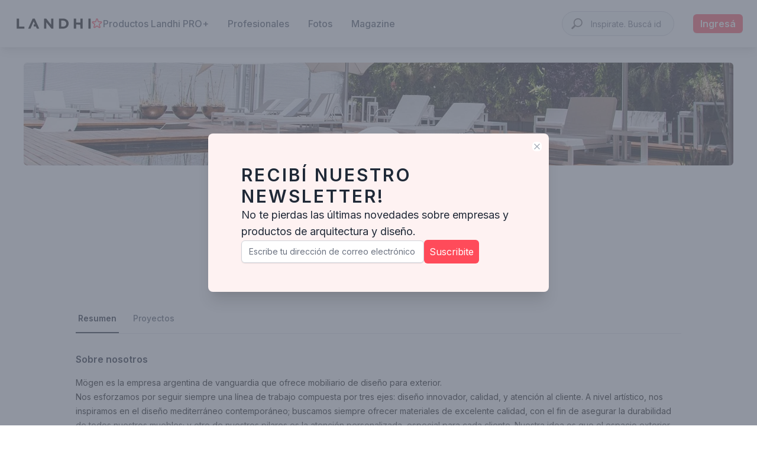

--- FILE ---
content_type: text/html; charset=utf-8
request_url: https://www.landhi.com.ar/Mogen.ar
body_size: 36046
content:
<!DOCTYPE html><html lang="es"><head><meta charSet="utf-8" /><title>Mögen Outdoor | Landhi</title><meta name="title" content="Mögen Outdoor | Landhi" /><meta name="theme-color" content="#ff4b5a" /><meta name="description" content=" diseño innovador, calidad, y atención al cliente. A nivel artístico, nos inspiramos en el diseño mediterráneo contemporáneo; buscamos siempre ofrecer materiales de excelente calidad, con el fin de asegurar la durabilidad de todos nuestros muebles; y otro de nuestros pilares es la atención personalizada, especial para cada cliente. Nuestra idea es que el espacio exterior de los hogares, edificios, hoteles, y demás infraestructuras, sea armónico con respecto al interior de estas. Por esta razón, siempre ofrecemos a nuestros y nuestras clientes la posibilidad de que con solo decirnos las medidas del espacio que buscan equipar, y brindarnos algunos detalles, nosotras podamos realizar un plano en AutoCAD ubicando cada mueble, para materializar el proyecto que tienen en mente. Además, contamos con un showroom donde quienes se encuentran interesados pueden conocer los muebles en persona y realizar todas sus consultas.
Las colecciones que ofrecemos son fácilmente diferenciables entre sí, algunas son de aluminio anodizado, otras piezas son de fibra de vidrio, y algunas de polietileno rotomoldeado. Individualmente, las colecciones fueron diseñadas con mucha dedicación para que cada mueble complementara al contiguo. Sin embargo, lo que a nuestro criterio es especial, es que las colecciones son armoniosas también al estar juntas. Además, hay una ventaja para asegurar una buena combinación y es que el cliente puede elegir el color de todos los materiales. las telas impermeables, el aluminio, la fibra de vidrio, el polietileno, los acrílicos, etc.; siempre con la posibilidad de acceder al asesoramiento de nuestros especialistas.
Creemos que Mögen es mucho más que una marca de muebles, es un concepto, es una nueva forma que encontramos de ver el equipamiento de un espacio, y hoy representa para nosotros un estilo de vida. Mögen despierta la pasión por el aire libre, y por muchas cosas más." /><link rel="preconnect" href="//ik.imagekit.io/" crossorigin="anonymous" /><meta name="viewport" content="width=device-width, initial-scale=1, maximum-scale=1" /><meta name="keywords" content="diseño de interior, diseño para el hogar, construcción, empresa de construcción, materiales de construcción, productos de construcción, arquitectura, arquitectos, inspiración, hogar, productos para el hogar, diseño, proyectos de arquitectura, ideas para el hogar, ideas para diseño, decoración, ideas de decoración para el hogar" /><link rel="icon" href="/favicon.ico" /><link rel="dns-prefetch" href="https://ik.imagekit.io/bedpw9jglo5/" /><link rel="dns-prefetch" href="//ik.imagekit.io/" /><link rel="preconnect" href="https://ik.imagekit.io/bedpw9jglo5/" crossorigin="anonymous" /><meta name="robots" content="all" /><link rel="preload" as="image" href="https://ik.imagekit.io/bedpw9jglo5/customer/u/e/ue64d655481405f.png?tr=w-500,h-250,e-sharpen" media="(max-width: 460px)" /><link rel="preload" as="image" href="https://ik.imagekit.io/bedpw9jglo5/customer/u/e/ue64d655481405f.png?tr=w-1200,h-250,e-sharpen" media="(max-width: 767px)" /><link rel="preload" as="image" href="https://ik.imagekit.io/bedpw9jglo5/customer/u/e/ue64d655481405f.png?e-sharpen" media="(min-width: 768px)" /><link rel="canonical" href="https://www.landhi.com.ar/Mogen.ar" /><link rel="preconnect" href="//ik.imagekit.io/" crossorigin="anonymous" /><meta name="twitter:card" content="summary_large_image" /><meta name="twitter:title" content="Mögen Outdoor | Landhi" /><meta name="twitter:description" content=" diseño innovador, calidad, y atención al cliente. A nivel artístico, nos inspiramos en el diseño mediterráneo contemporáneo; buscamos siempre ofrecer materiales de excelente calidad, con el fin de asegurar la durabilidad de todos nuestros muebles; y otro de nuestros pilares es la atención personalizada, especial para cada cliente. Nuestra idea es que el espacio exterior de los hogares, edificios, hoteles, y demás infraestructuras, sea armónico con respecto al interior de estas. Por esta razón, siempre ofrecemos a nuestros y nuestras clientes la posibilidad de que con solo decirnos las medidas del espacio que buscan equipar, y brindarnos algunos detalles, nosotras podamos realizar un plano en AutoCAD ubicando cada mueble, para materializar el proyecto que tienen en mente. Además, contamos con un showroom donde quienes se encuentran interesados pueden conocer los muebles en persona y realizar todas sus consultas.
Las colecciones que ofrecemos son fácilmente diferenciables entre sí, algunas son de aluminio anodizado, otras piezas son de fibra de vidrio, y algunas de polietileno rotomoldeado. Individualmente, las colecciones fueron diseñadas con mucha dedicación para que cada mueble complementara al contiguo. Sin embargo, lo que a nuestro criterio es especial, es que las colecciones son armoniosas también al estar juntas. Además, hay una ventaja para asegurar una buena combinación y es que el cliente puede elegir el color de todos los materiales. las telas impermeables, el aluminio, la fibra de vidrio, el polietileno, los acrílicos, etc.; siempre con la posibilidad de acceder al asesoramiento de nuestros especialistas.
Creemos que Mögen es mucho más que una marca de muebles, es un concepto, es una nueva forma que encontramos de ver el equipamiento de un espacio, y hoy representa para nosotros un estilo de vida. Mögen despierta la pasión por el aire libre, y por muchas cosas más." /><meta name="twitter:image:src" content="https://ik.imagekit.io/bedpw9jglo5/tr:w-200,h-200,di-placeholder_profile.jpg/customer/b/o/bo63ac575a8446a.png" /><meta name="og:title" content="Mögen Outdoor | Landhi" /><meta name="og:url" content="https://www.landhi.com.ar/Mogen.ar" /><meta name="og:image" content="https://ik.imagekit.io/bedpw9jglo5/tr:w-200,h-200,di-placeholder_profile.jpg/customer/b/o/bo63ac575a8446a.png" /><meta name="og:description" content=" diseño innovador, calidad, y atención al cliente. A nivel artístico, nos inspiramos en el diseño mediterráneo contemporáneo; buscamos siempre ofrecer materiales de excelente calidad, con el fin de asegurar la durabilidad de todos nuestros muebles; y otro de nuestros pilares es la atención personalizada, especial para cada cliente. Nuestra idea es que el espacio exterior de los hogares, edificios, hoteles, y demás infraestructuras, sea armónico con respecto al interior de estas. Por esta razón, siempre ofrecemos a nuestros y nuestras clientes la posibilidad de que con solo decirnos las medidas del espacio que buscan equipar, y brindarnos algunos detalles, nosotras podamos realizar un plano en AutoCAD ubicando cada mueble, para materializar el proyecto que tienen en mente. Además, contamos con un showroom donde quienes se encuentran interesados pueden conocer los muebles en persona y realizar todas sus consultas.
Las colecciones que ofrecemos son fácilmente diferenciables entre sí, algunas son de aluminio anodizado, otras piezas son de fibra de vidrio, y algunas de polietileno rotomoldeado. Individualmente, las colecciones fueron diseñadas con mucha dedicación para que cada mueble complementara al contiguo. Sin embargo, lo que a nuestro criterio es especial, es que las colecciones son armoniosas también al estar juntas. Además, hay una ventaja para asegurar una buena combinación y es que el cliente puede elegir el color de todos los materiales. las telas impermeables, el aluminio, la fibra de vidrio, el polietileno, los acrílicos, etc.; siempre con la posibilidad de acceder al asesoramiento de nuestros especialistas.
Creemos que Mögen es mucho más que una marca de muebles, es un concepto, es una nueva forma que encontramos de ver el equipamiento de un espacio, y hoy representa para nosotros un estilo de vida. Mögen despierta la pasión por el aire libre, y por muchas cosas más." /><meta name="fb:app_id" content="2443814602518635" /><meta name="og:image:width" content="300" /><meta name="og:image:height" content="300" /><meta name="next-head-count" content="29" /><meta name="next-font-preconnect" /><link rel="preload" href="/_next/static/css/ed3a74da913580e1.css" as="style" /><link rel="stylesheet" href="/_next/static/css/ed3a74da913580e1.css" data-n-g /><link rel="preload" href="/_next/static/css/aa15fe3776697b1b.css" as="style" /><link rel="stylesheet" href="/_next/static/css/aa15fe3776697b1b.css" data-n-p /><link rel="preload" href="/_next/static/css/8bb646214888b2b3.css" as="style" /><link rel="stylesheet" href="/_next/static/css/8bb646214888b2b3.css" data-n-p /><link rel="preload" href="/_next/static/css/b18bf53749e0f38c.css" as="style" /><link rel="stylesheet" href="/_next/static/css/b18bf53749e0f38c.css" data-n-p /><noscript data-n-css></noscript><script defer noModule src="/_next/static/chunks/polyfills-c67a75d1b6f99dc8.js"></script><script src="https://accounts.google.com/gsi/client" defer data-nscript="beforeInteractive"></script><script src="/_next/static/chunks/webpack-140d59df5d5be896.js" defer></script><script src="/_next/static/chunks/framework-e410742cc4d14b0a.js" defer></script><script src="/_next/static/chunks/main-464878b1eab1a073.js" defer></script><script src="/_next/static/chunks/pages/_app-df88c1f0539e7b05.js" defer></script><script src="/_next/static/chunks/c0d53ec4-625b4d4f710326b4.js" defer></script><script src="/_next/static/chunks/1664-8a9b355d5bbe3e33.js" defer></script><script src="/_next/static/chunks/7843-f177c8648af9bb0d.js" defer></script><script src="/_next/static/chunks/6694-984fa285b921bc13.js" defer></script><script src="/_next/static/chunks/7637-9bfe0580f4a1261e.js" defer></script><script src="/_next/static/chunks/5675-a971f82cb36e127d.js" defer></script><script src="/_next/static/chunks/9393-a8463a7f980a10f7.js" defer></script><script src="/_next/static/chunks/4575-963f03a6733aed81.js" defer></script><script src="/_next/static/chunks/1449-bce32a5929e95cf1.js" defer></script><script src="/_next/static/chunks/1810-11ab9aded71b9824.js" defer></script><script src="/_next/static/chunks/9669-837fd1d2ab8cdddd.js" defer></script><script src="/_next/static/chunks/3272-53d5e0c059a0049a.js" defer></script><script src="/_next/static/chunks/7219-228aa92636632a4b.js" defer></script><script src="/_next/static/chunks/3152-59f89c30ea5037c7.js" defer></script><script src="/_next/static/chunks/1538-39f098441aa3552d.js" defer></script><script src="/_next/static/chunks/8451-5923f10fca630678.js" defer></script><script src="/_next/static/chunks/2566-f7bbbe0d7e65628c.js" defer></script><script src="/_next/static/chunks/4459-109bd9e8339ba9b7.js" defer></script><script src="/_next/static/chunks/2160-f828392d8e46b165.js" defer></script><script src="/_next/static/chunks/8259-d04ff7abfa839ba8.js" defer></script><script src="/_next/static/chunks/8066-16aa7e70d21fd899.js" defer></script><script src="/_next/static/chunks/8125-4539de820c67da1f.js" defer></script><script src="/_next/static/chunks/8171-e2fe1fa09753f0ed.js" defer></script><script src="/_next/static/chunks/pages/%5Busername%5D-02571acf40f1ebe2.js" defer></script><script src="/_next/static/-5sq9RwqJ-BO-TUhBJS18/_buildManifest.js" defer></script><script src="/_next/static/-5sq9RwqJ-BO-TUhBJS18/_ssgManifest.js" defer></script><style id="__jsx-2656449846">#nprogress{pointer-events:none;}#nprogress .bar{background:#ff4b5a;position:fixed;z-index:9999;top:0;left:0;width:100%;height:3px;}#nprogress .peg{display:block;position:absolute;right:0px;width:100px;height:100%;box-shadow:0 0 10px #ff4b5a,0 0 5px #ff4b5a;opacity:1;-webkit-transform:rotate(3deg) translate(0px,-4px);-ms-transform:rotate(3deg) translate(0px,-4px);-webkit-transform:rotate(3deg) translate(0px,-4px);-ms-transform:rotate(3deg) translate(0px,-4px);transform:rotate(3deg) translate(0px,-4px);}#nprogress .spinner{display:block;position:fixed;z-index:1031;top:15px;right:15px;}#nprogress .spinner-icon{width:18px;height:18px;box-sizing:border-box;border:solid 2px transparent;border-top-color:#ff4b5a;border-left-color:#ff4b5a;border-radius:50%;-webkit-animation:nprogresss-spinner 400ms linear infinite;-webkit-animation:nprogress-spinner 400ms linear infinite;animation:nprogress-spinner 400ms linear infinite;}.nprogress-custom-parent{overflow:hidden;position:relative;}.nprogress-custom-parent #nprogress .spinner,.nprogress-custom-parent #nprogress .bar{position:absolute;}@-webkit-keyframes nprogress-spinner{0%{-webkit-transform:rotate(0deg);}100%{-webkit-transform:rotate(360deg);}}@-webkit-keyframes nprogress-spinner{0%{-webkit-transform:rotate(0deg);-ms-transform:rotate(0deg);transform:rotate(0deg);}100%{-webkit-transform:rotate(360deg);-ms-transform:rotate(360deg);transform:rotate(360deg);}}@keyframes nprogress-spinner{0%{-webkit-transform:rotate(0deg);-ms-transform:rotate(0deg);transform:rotate(0deg);}100%{-webkit-transform:rotate(360deg);-ms-transform:rotate(360deg);transform:rotate(360deg);}}</style></head><body><noscript>
      <iframe src="https://www.googletagmanager.com/ns.html?id=GTM-NP2PL5D"
      height="0" width="0" style="display:none;visibility:hidden"></iframe>
    </noscript><div id="__next"><div class="mt-12 md:mt-16 background-container-color md:px-0 min-h-screen"><main class="min-h-screen"><div class="ProfileHeader_wrapper-customer-header-cover-photo__RdYfm w-full relative"><div class="ProfileHeader_customer-header-cover-photo__0VEp3 md:mt-20"><picture class="flex justify-center md:h-60"><source media="(max-width:460px)" srcSet="https://ik.imagekit.io/bedpw9jglo5/gray-background-placeholder.jpg?tr=w-500,h-250,e-sharpen" /><source media="(max-width:767px)" srcSet="https://ik.imagekit.io/bedpw9jglo5/gray-background-placeholder.jpg?tr=w-1200,h-250,e-sharpen" /><img src="https://ik.imagekit.io/bedpw9jglo5/gray-background-placeholder.jpg?tr=e-sharpen" loading="lazy" class="rounded-md" /></picture></div><div class="flex items-center justify-center w-10/12 relative left-1/2 transform -translate-x-1/2 -top-20 max-w-sm rounded-3xl pt-3.5"><div class="text-center"><div><img loading="lazy" width="116" height="116" class="rounded-full overflow-hidden block mx-auto border-4 border-white" /></div><div class="mt-3.5"><div class="relative"><h1 class="text-l md:text-xl font-medium text-center"></h1></div><p class="text-sm text-gray-400 mt-1 truncate w-60 mx-auto"></p></div><div class="flex justify-center items-center gap-2 "><button class="primary-bg-color rounded-lg overflow-hidden mt-2.5 py-2 px-3"><svg width="20" height="20" viewBox="0 0 16 18" fill="none" xmlns="http://www.w3.org/2000/svg"><path d="M13 12.4C12.3667 12.4 11.8 12.65 11.3667 13.0417L5.425 9.58335C5.46667 9.39169 5.5 9.20002 5.5 9.00002C5.5 8.80002 5.46667 8.60835 5.425 8.41669L11.3 4.99169C11.75 5.40835 12.3417 5.66669 13 5.66669C14.3833 5.66669 15.5 4.55002 15.5 3.16669C15.5 1.78335 14.3833 0.666687 13 0.666687C11.6167 0.666687 10.5 1.78335 10.5 3.16669C10.5 3.36669 10.5333 3.55835 10.575 3.75002L4.7 7.17502C4.25 6.75835 3.65833 6.50002 3 6.50002C1.61667 6.50002 0.5 7.61669 0.5 9.00002C0.5 10.3834 1.61667 11.5 3 11.5C3.65833 11.5 4.25 11.2417 4.7 10.825L10.6333 14.2917C10.5917 14.4667 10.5667 14.65 10.5667 14.8334C10.5667 16.175 11.6583 17.2667 13 17.2667C14.3417 17.2667 15.4333 16.175 15.4333 14.8334C15.4333 13.4917 14.3417 12.4 13 12.4Z" fill="#FFF"></path></svg></button></div></div></div></div><div class="mt-24 w-full"></div><div class="lg:mx-28 2xl:mx-56"><div class="px-4 pt-10"><div class="swiper-container border-b border-gray-200 -mb-px flex space-x-8"><div class="swiper-wrapper"></div></div></div><div class="px-4 pt-6 md:pt-8 overflow-hidden relative transition-all h-full"><h2 class="pr-3 text-base font-semibold leading-6 text-gray-900">Sobre nosotros</h2><div class="max-h-20 md:max-h-28"><div class="mt-4 font-normal text-sm leading-6 whitespace-pre-line"><p>Mögen es la empresa argentina de vanguardia que ofrece mobiliario de diseño para exterior. 
Nos esforzamos por seguir siempre una línea de trabajo compuesta por tres ejes: diseño innovador, calidad, y atención al cliente. A nivel artístico, nos inspiramos en el diseño mediterráneo contemporáneo; buscamos siempre ofrecer materiales de excelente calidad, con el fin de asegurar la durabilidad de todos nuestros muebles; y otro de nuestros pilares es la atención personalizada, especial para cada cliente. Nuestra idea es que el espacio exterior de los hogares, edificios, hoteles, y demás infraestructuras, sea armónico con respecto al interior de estas. Por esta razón, siempre ofrecemos a nuestros y nuestras clientes la posibilidad de que con solo decirnos las medidas del espacio que buscan equipar, y brindarnos algunos detalles, nosotras podamos realizar un plano en AutoCAD ubicando cada mueble, para materializar el proyecto que tienen en mente. Además, contamos con un showroom donde quienes se encuentran interesados pueden conocer los muebles en persona y realizar todas sus consultas.
Las colecciones que ofrecemos son fácilmente diferenciables entre sí, algunas son de aluminio anodizado, otras piezas son de fibra de vidrio, y algunas de polietileno rotomoldeado. Individualmente, las colecciones fueron diseñadas con mucha dedicación para que cada mueble complementara al contiguo. Sin embargo, lo que a nuestro criterio es especial, es que las colecciones son armoniosas también al estar juntas. Además, hay una ventaja para asegurar una buena combinación y es que el cliente puede elegir el color de todos los materiales: las telas impermeables, el aluminio, la fibra de vidrio, el polietileno, los acrílicos, etc.; siempre con la posibilidad de acceder al asesoramiento de nuestros especialistas.
Creemos que Mögen es mucho más que una marca de muebles, es un concepto, es una nueva forma que encontramos de ver el equipamiento de un espacio, y hoy representa para nosotros un estilo de vida. Mögen despierta la pasión por el aire libre, y por muchas cosas más.</p><div class=" mt-4"><h3 class="text-xs text-black font-medium mb-1">Contacto</h3><p class="mt-1 text-sm text-black mb-3.5 font-normal">ventas@mogen.com.ar</p></div></div><div class="Aboutus_aboutus-shadow-element__KQ9q_ block"></div></div></div><a href class="block px-4 text-xs primary-color block">Leer más <svg xmlns="http://www.w3.org/2000/svg" fill="none" viewBox="0 0 24 24" stroke-width="2" stroke="currentColor" aria-hidden="true" class="Aboutus_aboutus-chevron-icon__3FjZN "><path stroke-linecap="round" stroke-linejoin="round" d="M19 9l-7 7-7-7"></path></svg></a><div class="px-4 mt-4"><ul class="flex items-center justify-start"><li class="p-3 bg-gray-100 rounded-full mr-3"><a href="https://www.facebook.com/mogen.ar" target="_blank" rel="noreferrer"><svg width="16" height="16" viewBox="0 0 16 16" fill="none" xmlns="http://www.w3.org/2000/svg"><path d="M13.6562 0H2.34375C1.05151 0 0 1.05151 0 2.34375V13.6562C0 14.9485 1.05151 16 2.34375 16H7.0625V10.3438H5.1875V7.53125H7.0625V5.625C7.0625 4.0741 8.3241 2.8125 9.875 2.8125H12.7188V5.625H9.875V7.53125H12.7188L12.25 10.3438H9.875V16H13.6562C14.9485 16 16 14.9485 16 13.6562V2.34375C16 1.05151 14.9485 0 13.6562 0Z" fill="#FF4B5A"></path></svg></a></li><li class="p-3 bg-gray-100 rounded-full mr-3"><a href="https://www.instagram.com/mogen.ar" target="_blank" rel="noreferrer"><svg width="16" height="16" viewBox="0 0 16 16" fill="none" xmlns="http://www.w3.org/2000/svg"><path d="M11.5845 0H4.41533C1.98072 0 0 1.98081 0 4.41542V11.5846C0 14.0193 1.98072 16 4.41533 16H11.5845C14.0193 16 16 14.0192 16 11.5846V4.41542C16.0001 1.98081 14.0193 0 11.5845 0ZM14.5805 11.5846C14.5805 13.2365 13.2365 14.5804 11.5846 14.5804H4.41533C2.76348 14.5805 1.4196 13.2365 1.4196 11.5846V4.41542C1.4196 2.76358 2.76348 1.4196 4.41533 1.4196H11.5845C13.2364 1.4196 14.5804 2.76358 14.5804 4.41542V11.5846H14.5805Z" fill="#FF4B5A"></path><path d="M7.99963 3.87744C5.72628 3.87744 3.87683 5.72689 3.87683 8.00024C3.87683 10.2735 5.72628 12.1228 7.99963 12.1228C10.273 12.1228 12.1224 10.2735 12.1224 8.00024C12.1224 5.72689 10.273 3.87744 7.99963 3.87744ZM7.99963 10.7032C6.50914 10.7032 5.29643 9.49062 5.29643 8.00014C5.29643 6.50956 6.50905 5.29694 7.99963 5.29694C9.4902 5.29694 10.7028 6.50956 10.7028 8.00014C10.7028 9.49062 9.49011 10.7032 7.99963 10.7032Z" fill="#FF4B5A"></path><path d="M12.2949 2.67358C12.0214 2.67358 11.7528 2.78431 11.5596 2.97832C11.3655 3.17139 11.2539 3.44017 11.2539 3.71462C11.2539 3.98823 11.3656 4.25691 11.5596 4.45092C11.7527 4.64399 12.0214 4.75566 12.2949 4.75566C12.5694 4.75566 12.8372 4.64399 13.0312 4.45092C13.2253 4.25691 13.336 3.98813 13.336 3.71462C13.336 3.44017 13.2253 3.17139 13.0312 2.97832C12.8382 2.78431 12.5694 2.67358 12.2949 2.67358Z" fill="#FF4B5A"></path></svg></a></li><li class="p-3 bg-gray-100 rounded-full mr-3"><a href="https://www.linkedin.com/company/mogenoutdoor" target="_blank" rel="noreferrer"><svg width="16" height="16" viewBox="0 0 16 16" fill="none" xmlns="http://www.w3.org/2000/svg"><path d="M13.6562 0H2.34375C1.05151 0 0 1.05151 0 2.34375V13.6562C0 14.9485 1.05151 16 2.34375 16H13.6562C14.9485 16 16 14.9485 16 13.6562V2.34375C16 1.05151 14.9485 0 13.6562 0ZM5.65625 12.6875H3.78125V6.125H5.65625V12.6875ZM5.65625 5.1875H3.78125V3.3125H5.65625V5.1875ZM12.2188 12.6875H10.3438V8.9375C10.3438 8.42065 9.9231 8 9.40625 8C8.8894 8 8.46875 8.42065 8.46875 8.9375V12.6875H6.59375V6.125H8.46875V6.47839C8.95996 6.32568 9.27905 6.125 9.875 6.125C11.1466 6.12634 12.2188 7.26709 12.2188 8.61523V12.6875Z" fill="#FF4B5A"></path></svg></a></li><li class="p-3 bg-gray-100 rounded-full mr-3"><a href="https://mogen.com.ar" id="websiteProfessionalLink" target="_blank" rel="noreferrer"><svg xmlns="http://www.w3.org/2000/svg" width="16" height="16" viewBox="0 0 16 16" fill="none"><path fill-rule="evenodd" clip-rule="evenodd" d="M2.08296 7H4.02863C4.11783 5.45361 4.41228 4.02907 4.86644 2.88228C3.41752 3.77135 2.37513 5.25848 2.08296 7ZM8 0C3.58172 0 0 3.58172 0 8C0 12.4183 3.58172 16 8 16C12.4183 16 16 12.4183 16 8C16 3.58172 12.4183 0 8 0ZM8 2C7.92395 2 7.76787 2.03173 7.5347 2.26184C7.29723 2.4962 7.03751 2.8849 6.79782 3.44417C6.40914 4.3511 6.12491 5.58559 6.03237 7H9.96763C9.87509 5.58559 9.59086 4.3511 9.20218 3.44417C8.96249 2.8849 8.70277 2.4962 8.4653 2.26184C8.23213 2.03173 8.07605 2 8 2ZM11.9714 7C11.8822 5.45361 11.5877 4.02907 11.1336 2.88228C12.5825 3.77135 13.6249 5.25848 13.917 7H11.9714ZM9.96763 9H6.03237C6.12491 10.4144 6.40914 11.6489 6.79782 12.5558C7.03751 13.1151 7.29723 13.5038 7.5347 13.7382C7.76787 13.9683 7.92395 14 8 14C8.07605 14 8.23213 13.9683 8.4653 13.7382C8.70277 13.5038 8.96249 13.1151 9.20218 12.5558C9.59086 11.6489 9.87509 10.4144 9.96763 9ZM11.1336 13.1177C11.5877 11.9709 11.8822 10.5464 11.9714 9H13.917C13.6249 10.7415 12.5825 12.2287 11.1336 13.1177ZM4.86644 13.1177C4.41228 11.9709 4.11783 10.5464 4.02863 9H2.08296C2.37513 10.7415 3.41752 12.2287 4.86644 13.1177Z" fill="#FF4B5A"></path></svg></a></li></ul></div><div class="w-full px-4 relative pt-8 md:pt-10"><div class="relative pb-2"><div aria-hidden="true" class="absolute inset-0 flex items-center"><div class="w-full border-t border-gray-300"></div></div><div class="relative flex items-center justify-between"><span class="bg-white pr-3 text-base font-semibold leading-6 text-gray-900">Proyectos</span><button style="background-color: #FF4B5A;" type="button" class="cursor-pointer inline-flex items-center gap-x-1.5 rounded-full px-3 py-1.5 text-sm font-semibold shadow-sm hover:opacity-90"><svg xmlns="http://www.w3.org/2000/svg" fill="none" viewBox="0 0 24 24" stroke-width="2" stroke="currentColor" aria-hidden="true" style="color: #FFF;" class="-ml-1 -mr-0.5 h-5 w-5"><path stroke-linecap="round" stroke-linejoin="round" d="M12 4v16m8-8H4"></path></svg><span style="color: #FFF;" class="truncate">Ver todos</span></button></div></div><div class="md:hidden"><div><div class="SliderPhotosRelated_slider-photos__Mf3yI mb-5 md:mb-0"><div class="swiper-container null relative flex items-center justify-center w-full h-full overflow-hidden"><div class="swiper-wrapper"><div class="swiper-slide SliderPhotosRelated_slider-photo-slide-custom__3xWN3"><div style="height: auto; display: block; overflow: hidden; border-radius: 8px;" class="relative bg-gray-200 animate-pulse"><span style="box-sizing: border-box; display: inline-block; overflow: hidden; width: initial; height: initial; background: none; opacity: 1; border: 0px; margin: 0px; padding: 0px; position: relative; max-width: 100%;"><span style="box-sizing: border-box; display: block; width: initial; height: initial; background: none; opacity: 1; border: 0px; margin: 0px; padding: 0px; max-width: 100%;"><img style="display: block; max-width: 100%; width: initial; height: initial; background: none; opacity: 1; border: 0px; margin: 0px; padding: 0px;" alt aria-hidden="true" src="data:image/svg+xml,%3csvg%20xmlns=%27http://www.w3.org/2000/svg%27%20version=%271.1%27%20width=%27291%27%20height=%27194%27/%3e" /></span><img src="[data-uri]" decoding="async" data-nimg="intrinsic" style="position: absolute; top: 0px; left: 0px; bottom: 0px; right: 0px; box-sizing: border-box; padding: 0px; border: none; margin: auto; display: block; width: 0px; height: 0px; min-width: 100%; max-width: 100%; min-height: 100%; max-height: 100%;" class="rounded-md" /><noscript><img src decoding="async" data-nimg="intrinsic" style="position: absolute; top: 0px; left: 0px; bottom: 0px; right: 0px; box-sizing: border-box; padding: 0px; border: none; margin: auto; display: block; width: 0px; height: 0px; min-width: 100%; max-width: 100%; min-height: 100%; max-height: 100%;" loading="lazy" class="rounded-md" /></noscript></span></div></div><div class="swiper-slide SliderPhotosRelated_slider-photo-slide-custom__3xWN3"><div style="height: auto; display: block; overflow: hidden; border-radius: 8px;" class="relative bg-gray-200 animate-pulse"><span style="box-sizing: border-box; display: inline-block; overflow: hidden; width: initial; height: initial; background: none; opacity: 1; border: 0px; margin: 0px; padding: 0px; position: relative; max-width: 100%;"><span style="box-sizing: border-box; display: block; width: initial; height: initial; background: none; opacity: 1; border: 0px; margin: 0px; padding: 0px; max-width: 100%;"><img style="display: block; max-width: 100%; width: initial; height: initial; background: none; opacity: 1; border: 0px; margin: 0px; padding: 0px;" alt aria-hidden="true" src="data:image/svg+xml,%3csvg%20xmlns=%27http://www.w3.org/2000/svg%27%20version=%271.1%27%20width=%27291%27%20height=%27194%27/%3e" /></span><img src="[data-uri]" decoding="async" data-nimg="intrinsic" style="position: absolute; top: 0px; left: 0px; bottom: 0px; right: 0px; box-sizing: border-box; padding: 0px; border: none; margin: auto; display: block; width: 0px; height: 0px; min-width: 100%; max-width: 100%; min-height: 100%; max-height: 100%;" class="rounded-md" /><noscript><img src decoding="async" data-nimg="intrinsic" style="position: absolute; top: 0px; left: 0px; bottom: 0px; right: 0px; box-sizing: border-box; padding: 0px; border: none; margin: auto; display: block; width: 0px; height: 0px; min-width: 100%; max-width: 100%; min-height: 100%; max-height: 100%;" loading="lazy" class="rounded-md" /></noscript></span></div></div><div class="swiper-slide SliderPhotosRelated_slider-photo-slide-custom__3xWN3"><div style="height: auto; display: block; overflow: hidden; border-radius: 8px;" class="relative bg-gray-200 animate-pulse"><span style="box-sizing: border-box; display: inline-block; overflow: hidden; width: initial; height: initial; background: none; opacity: 1; border: 0px; margin: 0px; padding: 0px; position: relative; max-width: 100%;"><span style="box-sizing: border-box; display: block; width: initial; height: initial; background: none; opacity: 1; border: 0px; margin: 0px; padding: 0px; max-width: 100%;"><img style="display: block; max-width: 100%; width: initial; height: initial; background: none; opacity: 1; border: 0px; margin: 0px; padding: 0px;" alt aria-hidden="true" src="data:image/svg+xml,%3csvg%20xmlns=%27http://www.w3.org/2000/svg%27%20version=%271.1%27%20width=%27291%27%20height=%27194%27/%3e" /></span><img src="[data-uri]" decoding="async" data-nimg="intrinsic" style="position: absolute; top: 0px; left: 0px; bottom: 0px; right: 0px; box-sizing: border-box; padding: 0px; border: none; margin: auto; display: block; width: 0px; height: 0px; min-width: 100%; max-width: 100%; min-height: 100%; max-height: 100%;" class="rounded-md" /><noscript><img src decoding="async" data-nimg="intrinsic" style="position: absolute; top: 0px; left: 0px; bottom: 0px; right: 0px; box-sizing: border-box; padding: 0px; border: none; margin: auto; display: block; width: 0px; height: 0px; min-width: 100%; max-width: 100%; min-height: 100%; max-height: 100%;" loading="lazy" class="rounded-md" /></noscript></span></div></div><div class="swiper-slide SliderPhotosRelated_slider-photo-slide-custom__3xWN3"><div style="height: auto; display: block; overflow: hidden; border-radius: 8px;" class="relative bg-gray-200 animate-pulse"><span style="box-sizing: border-box; display: inline-block; overflow: hidden; width: initial; height: initial; background: none; opacity: 1; border: 0px; margin: 0px; padding: 0px; position: relative; max-width: 100%;"><span style="box-sizing: border-box; display: block; width: initial; height: initial; background: none; opacity: 1; border: 0px; margin: 0px; padding: 0px; max-width: 100%;"><img style="display: block; max-width: 100%; width: initial; height: initial; background: none; opacity: 1; border: 0px; margin: 0px; padding: 0px;" alt aria-hidden="true" src="data:image/svg+xml,%3csvg%20xmlns=%27http://www.w3.org/2000/svg%27%20version=%271.1%27%20width=%27291%27%20height=%27194%27/%3e" /></span><img src="[data-uri]" decoding="async" data-nimg="intrinsic" style="position: absolute; top: 0px; left: 0px; bottom: 0px; right: 0px; box-sizing: border-box; padding: 0px; border: none; margin: auto; display: block; width: 0px; height: 0px; min-width: 100%; max-width: 100%; min-height: 100%; max-height: 100%;" class="rounded-md" /><noscript><img src decoding="async" data-nimg="intrinsic" style="position: absolute; top: 0px; left: 0px; bottom: 0px; right: 0px; box-sizing: border-box; padding: 0px; border: none; margin: auto; display: block; width: 0px; height: 0px; min-width: 100%; max-width: 100%; min-height: 100%; max-height: 100%;" loading="lazy" class="rounded-md" /></noscript></span></div></div></div></div></div></div></div><div class="hidden md:block"><div class="SliderPhotosRelated_slider-photos__Mf3yI mb-5 md:mb-0"><div class="swiper-container null relative flex items-center justify-center w-full h-full overflow-hidden"><div class="swiper-wrapper"></div></div></div></div></div><div class="flex items-center justify-center m-2.5 mt-6 pb-8"><button type="button" class="inline-flex items-center px-4 py-1 border border-transparent text-xs font-medium rounded-md shadow-sm text-white focus:outline-none primary-bg-color hover:opacity-90"><span class="w-6 mr-2"><svg xmlns="http://www.w3.org/2000/svg" fill="none" viewBox="0 0 24 24" stroke-width="2" stroke="currentColor" aria-hidden="true"><path stroke-linecap="round" stroke-linejoin="round" d="M3 8l7.89 5.26a2 2 0 002.22 0L21 8M5 19h14a2 2 0 002-2V7a2 2 0 00-2-2H5a2 2 0 00-2 2v10a2 2 0 002 2z"></path></svg></span>Enviar mensaje</button><div aria-live="assertive" style="z-index: 9999;" class="fixed inset-0 flex px-4 py-6 pointer-events-none items-end"><div class="w-full flex flex-col items-center space-y-4"></div></div></div></div><div class="z-30 fixed bottom-0 left-0 right-0 bg-white text-gray-600 lg:hidden shadow rounded-t-2xl  transition duration-300 ease-in-out"><nav class="flex items-center justify-between py-4 px-6"><a href="/productos/"><button class="flex flex-col items-start justify-around  gap-y-1 text-gray-600 hover:text-gray-500 font-medium"><svg xmlns="http://www.w3.org/2000/svg" fill="none" viewBox="0 0 24 24" stroke-width="2" stroke="currentColor" aria-hidden="true" width="28" height="28"><path stroke-linecap="round" stroke-linejoin="round" d="M3 12l2-2m0 0l7-7 7 7M5 10v10a1 1 0 001 1h3m10-11l2 2m-2-2v10a1 1 0 01-1 1h-3m-6 0a1 1 0 001-1v-4a1 1 0 011-1h2a1 1 0 011 1v4a1 1 0 001 1m-6 0h6"></path></svg></button></a><a href="/productos/?seeAll=true"><button class="flex flex-col items-start justify-around  gap-y-1 text-gray-600 hover:text-gray-500 font-medium"><svg xmlns="http://www.w3.org/2000/svg" fill="none" viewBox="0 0 24 24" stroke-width="2" stroke="currentColor" aria-hidden="true" width="28" height="28"><path stroke-linecap="round" stroke-linejoin="round" d="M19 11H5m14 0a2 2 0 012 2v6a2 2 0 01-2 2H5a2 2 0 01-2-2v-6a2 2 0 012-2m14 0V9a2 2 0 00-2-2M5 11V9a2 2 0 012-2m0 0V5a2 2 0 012-2h6a2 2 0 012 2v2M7 7h10"></path></svg></button></a><a href="/create/regular/?referrer=%2FMogen.ar%2F"><button class="flex flex-col items-start justify-around  gap-y-1 text-gray-600 hover:text-gray-500 font-medium"><svg xmlns="http://www.w3.org/2000/svg" fill="none" viewBox="0 0 24 24" stroke-width="2" stroke="currentColor" aria-hidden="true" width="28" height="28"><path stroke-linecap="round" stroke-linejoin="round" d="M5.121 17.804A13.937 13.937 0 0112 16c2.5 0 4.847.655 6.879 1.804M15 10a3 3 0 11-6 0 3 3 0 016 0zm6 2a9 9 0 11-18 0 9 9 0 0118 0z"></path></svg></button></a></nav></div></main><footer aria-labelledby="footer-heading" class="relative bg-white mt-6 md:mt-10"><div class="w-full py-10 lg:py-12 bg-red-50 text-gray-800 flex items-start justify-start"><div class="flex flex-col items-start justify-start lg:mx-20 2xl:mx-80 lg:max-w-7xl px-6 lg:px-8 gap-y-6"><h3 class="text-gray-800 text-3xl uppercase tracking-widest font-semibold">Recibí nuestro newsletter!</h3><h4 class="text-gray-800 text-lg lg:w-3/5">No te pierdas las últimas novedades sobre empresas y productos de arquitectura y diseño.</h4><form method="POST" class="w-full lg:w-4/5 flex flex-col gap-y-4 lg:flex-row items-center justify-center lg:items-center lg:justify-start gap-x-6"><div class="rounded-md shadow-sm flex w-full lg:w-2/3 flex-col"><input type="text" name="email" id="email" placeholder="Escribe tu dirección de correo electrónico" autoComplete="email" class="w-full border text-xs lg:text-sm rounded-md shadow-sm py-2 px-3 focus:outline-none focus:ring-gray-500 focus:border-gray-500  border-gray-300" /></div><button type="submit" class="primary-bg-color text-white rounded-md w-full lg:w-1/5 py-2">Suscribite</button></form></div></div><div aria-hidden="true" class="pointer-events-none absolute inset-0 sm:hidden"><svg width="343" height="388" viewBox="0 0 343 388" fill="none" preserveAspectRatio="xMidYMid slice" xmlns="http://www.w3.org/2000/svg" class="absolute inset-0 h-full w-full"><path d="M-99 461.107L608.107-246l707.103 707.107-707.103 707.103L-99 461.107z" fill="url(#linear1)" fill-opacity=".1"></path><defs><linearGradient id="linear1" x1="254.553" y1="107.554" x2="961.66" y2="814.66" gradientUnits="userSpaceOnUse"><stop stop-color="#ff4b5a"></stop><stop offset="1" stop-color="#ff4b5a" stop-opacity="0"></stop></linearGradient></defs></svg></div><div aria-hidden="true" class="pointer-events-none absolute top-0 right-0 bottom-0 hidden w-1/2 sm:block lg:hidden"><svg width="359" height="339" viewBox="0 0 359 339" fill="none" preserveAspectRatio="xMidYMid slice" xmlns="http://www.w3.org/2000/svg" class="absolute inset-0 h-full w-full"><path d="M-161 382.107L546.107-325l707.103 707.107-707.103 707.103L-161 382.107z" fill="url(#linear2)" fill-opacity=".1"></path><defs><linearGradient id="linear2" x1="192.553" y1="28.553" x2="899.66" y2="735.66" gradientUnits="userSpaceOnUse"><stop stop-color="#ff4b5a"></stop><stop offset="1" stop-color="#ff4b5a" stop-opacity="0"></stop></linearGradient></defs></svg></div><div aria-hidden="true" class="pointer-events-none absolute top-0 right-0 bottom-0 hidden w-1/2 lg:block"><svg width="160" height="678" viewBox="0 0 160 678" fill="none" preserveAspectRatio="xMidYMid slice" xmlns="http://www.w3.org/2000/svg" class="absolute inset-0 h-full w-full"><path d="M-161 679.107L546.107-28l707.103 707.107-707.103 707.103L-161 679.107z" fill="url(#linear3)" fill-opacity=".1"></path><defs><linearGradient id="linear3" x1="192.553" y1="325.553" x2="899.66" y2="1032.66" gradientUnits="userSpaceOnUse"><stop stop-color="#ff4b5a"></stop><stop offset="1" stop-color="#ff4b5a" stop-opacity="0"></stop></linearGradient></defs></svg></div><div class="lg:mx-20 2xl:mx-80 max-w-7xl px-6 pb-8 pt-6 lg:pt-10 2xl:pt-16 lg:px-8"><div class="xl:grid xl:grid-cols-3 xl:gap-8"><div class="space-y-8"><div class="-ml-2"><a href="/"><svg version="1.0" xmlns="http://www.w3.org/2000/svg" width="191px" height="26px" viewBox="0 0 1532.000000 229.000000" preserveAspectRatio="xMidYMid meet"><g transform="translate(0.000000,229.000000) scale(0.100000,-0.100000)" stroke><path d="M40 1150 l0 -1080 780 0 780 0 0 215 0 215 -540 0 -540 0 0 865 0 865 -240 0 -240 0 0 -1080z" fill="#ff4b5a"></path><path d="M3302 2213 c-7 -13 -877 -2053 -909 -2131 -4 -10 44 -12 237 -10 l242 3 32 80 c249 610 479 1175 537 1318 40 97 76 174 80 170 4 -5 68 -156 142 -338 l136 -330 -140 -3 -139 -3 0 -209 0 -210 226 -2 226 -3 94 -229 c51 -126 97 -233 102 -238 5 -5 117 -7 249 -6 l241 3 -458 1075 -457 1075 -216 3 c-198 2 -217 1 -225 -15z" fill="#ff4b5a"></path><path d="M5650 1150 l0 -1080 235 0 235 0 0 683 1 682 28 -33 c16 -19 251 -326 522 -683 l494 -649 208 0 207 0 0 1080 0 1080 -235 0 -235 0 0 -661 c0 -529 -3 -659 -13 -651 -6 6 -235 303 -507 661 l-495 651 -222 0 -223 0 0 -1080z" fill="#ff4b5a"></path><path d="M8720 1150 l0 -1080 494 0 c535 0 591 4 751 56 426 139 703 480 746 919 20 205 -14 400 -99 579 -126 262 -343 450 -630 546 -169 56 -219 60 -764 60 l-498 0 0 -1080z m1022 631 c230 -59 391 -219 454 -451 24 -88 24 -272 1 -360 -62 -233 -239 -408 -464 -455 -48 -10 -137 -15 -305 -15 l-238 0 0 650 0 650 238 0 c203 0 250 -3 314 -19z" fill="#ff4b5a"></path><path d="M11760 1150 l0 -1080 240 0 240 0 0 435 0 435 438 -2 437 -3 3 -432 2 -433 240 0 240 0 0 1080 0 1080 -240 0 -240 0 0 -425 0 -425 -440 0 -440 0 0 425 0 425 -240 0 -240 0 0 -1080z" fill="#ff4b5a"></path><path d="M14760 1150 l0 -1080 235 0 235 0 0 1080 0 1080 -235 0 -235 0 0 -1080z" fill="#ff4b5a"></path></g></svg></a></div><p class="text-md leading-6 text-gray-600"><span>Inspirate. </span><span>Encontrá profesionales. </span><span>Comprá productos. </span></p><div class="flex space-x-6"><a href="https://www.facebook.com/landhiar" target="_blank" rel="noreferrer" class="text-gray-600 hover:text-gray-400"><span class="sr-only">Facebook</span><svg fill="currentColor" viewBox="0 0 24 24" aria-hidden="true" class="h-6 w-6"><path fill-rule="evenodd" d="M22 12c0-5.523-4.477-10-10-10S2 6.477 2 12c0 4.991 3.657 9.128 8.438 9.878v-6.987h-2.54V12h2.54V9.797c0-2.506 1.492-3.89 3.777-3.89 1.094 0 2.238.195 2.238.195v2.46h-1.26c-1.243 0-1.63.771-1.63 1.562V12h2.773l-.443 2.89h-2.33v6.988C18.343 21.128 22 16.991 22 12z" clip-rule="evenodd"></path></svg></a><a href="https://www.instagram.com/landhi_arg/" target="_blank" rel="noreferrer" class="text-gray-600 hover:text-gray-400"><span class="sr-only">Instagram</span><svg fill="currentColor" viewBox="0 0 24 24" aria-hidden="true" class="h-6 w-6"><path fill-rule="evenodd" d="M12.315 2c2.43 0 2.784.013 3.808.06 1.064.049 1.791.218 2.427.465a4.902 4.902 0 011.772 1.153 4.902 4.902 0 011.153 1.772c.247.636.416 1.363.465 2.427.048 1.067.06 1.407.06 4.123v.08c0 2.643-.012 2.987-.06 4.043-.049 1.064-.218 1.791-.465 2.427a4.902 4.902 0 01-1.153 1.772 4.902 4.902 0 01-1.772 1.153c-.636.247-1.363.416-2.427.465-1.067.048-1.407.06-4.123.06h-.08c-2.643 0-2.987-.012-4.043-.06-1.064-.049-1.791-.218-2.427-.465a4.902 4.902 0 01-1.772-1.153 4.902 4.902 0 01-1.153-1.772c-.247-.636-.416-1.363-.465-2.427-.047-1.024-.06-1.379-.06-3.808v-.63c0-2.43.013-2.784.06-3.808.049-1.064.218-1.791.465-2.427a4.902 4.902 0 011.153-1.772A4.902 4.902 0 015.45 2.525c.636-.247 1.363-.416 2.427-.465C8.901 2.013 9.256 2 11.685 2h.63zm-.081 1.802h-.468c-2.456 0-2.784.011-3.807.058-.975.045-1.504.207-1.857.344-.467.182-.8.398-1.15.748-.35.35-.566.683-.748 1.15-.137.353-.3.882-.344 1.857-.047 1.023-.058 1.351-.058 3.807v.468c0 2.456.011 2.784.058 3.807.045.975.207 1.504.344 1.857.182.466.399.8.748 1.15.35.35.683.566 1.15.748.353.137.882.3 1.857.344 1.054.048 1.37.058 4.041.058h.08c2.597 0 2.917-.01 3.96-.058.976-.045 1.505-.207 1.858-.344.466-.182.8-.398 1.15-.748.35-.35.566-.683.748-1.15.137-.353.3-.882.344-1.857.048-1.055.058-1.37.058-4.041v-.08c0-2.597-.01-2.917-.058-3.96-.045-.976-.207-1.505-.344-1.858a3.097 3.097 0 00-.748-1.15 3.098 3.098 0 00-1.15-.748c-.353-.137-.882-.3-1.857-.344-1.023-.047-1.351-.058-3.807-.058zM12 6.865a5.135 5.135 0 110 10.27 5.135 5.135 0 010-10.27zm0 1.802a3.333 3.333 0 100 6.666 3.333 3.333 0 000-6.666zm5.338-3.205a1.2 1.2 0 110 2.4 1.2 1.2 0 010-2.4z" clip-rule="evenodd"></path></svg></a><a href="https://ar.pinterest.com/landhi_arg/" target="_blank" rel="noreferrer" class="text-gray-600 hover:text-gray-400"><span class="sr-only">Pinterest</span><svg aria-hidden="true" xmlns="http://www.w3.org/2000/svg" x="0px" y="0px" width="22" height="22" viewBox="0 0 50 50" fill="currentColor" class="w-6 h-6"><path fill-rule="evenodd" d="M 25 2 C 12.309295 2 2 12.309295 2 25 C 2 37.690705 12.309295 48 25 48 C 37.690705 48 48 37.690705 48 25 C 48 12.309295 37.690705 2 25 2 z M 25 4 C 36.609825 4 46 13.390175 46 25 C 46 36.609825 36.609825 46 25 46 C 22.876355 46 20.82771 45.682142 18.896484 45.097656 C 19.75673 43.659418 20.867347 41.60359 21.308594 39.90625 C 21.570728 38.899887 22.648438 34.794922 22.648438 34.794922 C 23.348841 36.132057 25.395277 37.263672 27.574219 37.263672 C 34.058123 37.263672 38.732422 31.300682 38.732422 23.890625 C 38.732422 16.78653 32.935409 11.472656 25.476562 11.472656 C 16.196831 11.472656 11.271484 17.700825 11.271484 24.482422 C 11.271484 27.636307 12.94892 31.562193 15.634766 32.8125 C 16.041611 33.001865 16.260073 32.919834 16.353516 32.525391 C 16.425459 32.226044 16.788267 30.766792 16.951172 30.087891 C 17.003269 29.871239 16.978043 29.68405 16.802734 29.470703 C 15.913793 28.392399 15.201172 26.4118 15.201172 24.564453 C 15.201172 19.822048 18.791452 15.232422 24.908203 15.232422 C 30.18976 15.232422 33.888672 18.832872 33.888672 23.980469 C 33.888672 29.796219 30.95207 33.826172 27.130859 33.826172 C 25.020554 33.826172 23.440361 32.080359 23.947266 29.939453 C 24.555054 27.38426 25.728516 24.626944 25.728516 22.78125 C 25.728516 21.130713 24.842754 19.753906 23.007812 19.753906 C 20.850369 19.753906 19.117188 21.984457 19.117188 24.974609 C 19.117187 26.877359 19.761719 28.166016 19.761719 28.166016 C 19.761719 28.166016 17.630543 37.176514 17.240234 38.853516 C 16.849091 40.52931 16.953851 42.786365 17.115234 44.466797 C 9.421139 41.352465 4 33.819328 4 25 C 4 13.390175 13.390175 4 25 4 z"></path></svg></a></div></div><div class="mt-16 pt-10 grid grid-cols-2 gap-8 xl:col-span-2 xl:mt-0"><div class="md:flex md:justify-end md:pr-8"><div><h3 class="text-md font-semibold leading-6 text-gray-600">Inspiración</h3><ul role="list" class="mt-6 space-y-4"><li><a href="/productos" class="text-md leading-6 text-gray-600 hover:text-gray-600">Productos</a></li><li><a href="/fabricantes" class="text-md leading-6 text-gray-600 hover:text-gray-600">Marcas</a></li><li><a href="/discover/photos" class="text-md leading-6 text-gray-600 hover:text-gray-600">Fotos</a></li><li><a href="/profesionales" class="text-md leading-6 text-gray-600 hover:text-gray-600">Profesionales</a></li><li><a href="/magazine" class="text-md leading-6 text-gray-600 hover:text-gray-600">Magazine</a></li></ul></div></div><div class="md:grid md:grid-cols-2 md:gap-8"><div><h3 class="text-md font-semibold leading-6 text-gray-600">Consultas</h3><ul role="list" class="mt-6 space-y-4"><li><a href="/create/pro" class="text-md leading-6 text-gray-600 hover:text-gray-600">Unirme gratis como profesional</a></li><li><a href="/create/regular" class="text-md leading-6 text-gray-600 hover:text-gray-600">Unirme como aficionado</a></li><li><a href="/create/login" class="text-md leading-6 text-gray-600 hover:text-gray-600">Inicia sesión</a></li><li><a href="/contact" class="text-md leading-6 text-gray-600 hover:text-gray-600">Contacto</a></li></ul></div><div class="mt-10 md:mt-0"><h3 class="text-md font-semibold leading-6 text-gray-600">Legales</h3><ul role="list" class="mt-6 space-y-4"><li><a href="/landhi-pro-terms" class="text-md leading-6 text-gray-600 hover:text-gray-600">Términos y condiciones Landhi PRO+</a></li><li><a href="/policy" class="text-md leading-6 text-gray-600 hover:text-gray-600">Política de Privacidad</a></li><li><a href="/terms" class="text-md leading-6 text-gray-600 hover:text-gray-600">Términos y Condiciones</a></li></ul></div></div></div></div><div class=" border-t border-white/10 pt-8"><p class="text-xs leading-5 text-gray-800">© 2025 Landhi. Todos los derechos reservados</p></div></div><div aria-live="assertive" style="z-index: 9999;" class="fixed inset-0 flex px-4 py-6 pointer-events-none items-end"><div class="w-full flex flex-col items-center space-y-4"></div></div></footer></div></div><script id="__NEXT_DATA__" type="application/json">{"props":{"pageProps":{"businessContactInformation":[],"brandCatalogs":[],"sessionSSR":null,"notFound":false,"headTags":{"noIndexNoFollow":false,"title":"Mögen Outdoor | Landhi","description":"Mögen es la empresa argentina de vanguardia que ofrece mobiliario de diseño para exterior. \r\nNos esforzamos por seguir siempre una línea de trabajo compuesta por tres ejes: diseño innovador, calidad, y atención al cliente. A nivel artístico, nos inspiramos en el diseño mediterráneo contemporáneo; buscamos siempre ofrecer materiales de excelente calidad, con el fin de asegurar la durabilidad de todos nuestros muebles; y otro de nuestros pilares es la atención personalizada, especial para cada cliente. Nuestra idea es que el espacio exterior de los hogares, edificios, hoteles, y demás infraestructuras, sea armónico con respecto al interior de estas. Por esta razón, siempre ofrecemos a nuestros y nuestras clientes la posibilidad de que con solo decirnos las medidas del espacio que buscan equipar, y brindarnos algunos detalles, nosotras podamos realizar un plano en AutoCAD ubicando cada mueble, para materializar el proyecto que tienen en mente. Además, contamos con un showroom donde quienes se encuentran interesados pueden conocer los muebles en persona y realizar todas sus consultas.\r\nLas colecciones que ofrecemos son fácilmente diferenciables entre sí, algunas son de aluminio anodizado, otras piezas son de fibra de vidrio, y algunas de polietileno rotomoldeado. Individualmente, las colecciones fueron diseñadas con mucha dedicación para que cada mueble complementara al contiguo. Sin embargo, lo que a nuestro criterio es especial, es que las colecciones son armoniosas también al estar juntas. Además, hay una ventaja para asegurar una buena combinación y es que el cliente puede elegir el color de todos los materiales: las telas impermeables, el aluminio, la fibra de vidrio, el polietileno, los acrílicos, etc.; siempre con la posibilidad de acceder al asesoramiento de nuestros especialistas.\r\nCreemos que Mögen es mucho más que una marca de muebles, es un concepto, es una nueva forma que encontramos de ver el equipamiento de un espacio, y hoy representa para nosotros un estilo de vida. Mögen despierta la pasión por el aire libre, y por muchas cosas más.","preloadContent":"https://ik.imagekit.io/bedpw9jglo5/customer/u/e/ue64d655481405f.png","canonical":true,"socialContent":{"url":"https://www.landhi.com.ar/Mogen.ar","image":"https://ik.imagekit.io/bedpw9jglo5/tr:w-200,h-200,di-placeholder_profile.jpg/customer/b/o/bo63ac575a8446a.png","title":"Mögen Outdoor | Landhi","description":"Mögen es la empresa argentina de vanguardia que ofrece mobiliario de diseño para exterior. \r\nNos esforzamos por seguir siempre una línea de trabajo compuesta por tres ejes: diseño innovador, calidad, y atención al cliente. A nivel artístico, nos inspiramos en el diseño mediterráneo contemporáneo; buscamos siempre ofrecer materiales de excelente calidad, con el fin de asegurar la durabilidad de todos nuestros muebles; y otro de nuestros pilares es la atención personalizada, especial para cada cliente. Nuestra idea es que el espacio exterior de los hogares, edificios, hoteles, y demás infraestructuras, sea armónico con respecto al interior de estas. Por esta razón, siempre ofrecemos a nuestros y nuestras clientes la posibilidad de que con solo decirnos las medidas del espacio que buscan equipar, y brindarnos algunos detalles, nosotras podamos realizar un plano en AutoCAD ubicando cada mueble, para materializar el proyecto que tienen en mente. Además, contamos con un showroom donde quienes se encuentran interesados pueden conocer los muebles en persona y realizar todas sus consultas.\r\nLas colecciones que ofrecemos son fácilmente diferenciables entre sí, algunas son de aluminio anodizado, otras piezas son de fibra de vidrio, y algunas de polietileno rotomoldeado. Individualmente, las colecciones fueron diseñadas con mucha dedicación para que cada mueble complementara al contiguo. Sin embargo, lo que a nuestro criterio es especial, es que las colecciones son armoniosas también al estar juntas. Además, hay una ventaja para asegurar una buena combinación y es que el cliente puede elegir el color de todos los materiales: las telas impermeables, el aluminio, la fibra de vidrio, el polietileno, los acrílicos, etc.; siempre con la posibilidad de acceder al asesoramiento de nuestros especialistas.\r\nCreemos que Mögen es mucho más que una marca de muebles, es un concepto, es una nueva forma que encontramos de ver el equipamiento de un espacio, y hoy representa para nosotros un estilo de vida. Mögen despierta la pasión por el aire libre, y por muchas cosas más."}},"customer":{"id":137,"username":"Mogen.ar","email":"ventas@mogen.com.ar","provider":"local","password":"$2a$10$1quMUkHHv1FisMN45Xyp7uvCtneZnX2Yi2dMr5h6QoCy5v3H.ZSoq","resetPasswordToken":null,"confirmationToken":null,"confirmed":true,"blocked":false,"createdAt":"2023-07-10T11:10:52.503Z","updatedAt":"2023-10-13T16:05:34.282Z","firstName":"Ximena","lastName":"Sánchez Quijano","type":"Vendor","magentoId":458,"profileImagePlain":"customer/b/o/bo63ac575a8446a.png","coverImagePlain":"customer/u/e/ue64d655481405f.png","sortOrder":0,"subscriptionPlan":"Regular","locationLabel":null,"hash":null,"hideProfile":false,"mixpanelId":458,"autoPlay":null,"activityNotifications":null,"performanceNotifications":true,"subscribedToNewsletter":true,"emails_notification":null,"isClubLandhi":null,"subscriptionStartDate":null,"premiumPopUp":null,"noWhatsappNotification":null,"isCreatedByLandhi":null,"landhiProProgram":null,"businessTitleFlat":"Mögen Outdoor","showBrandAsPro":null,"isFakeProfile":null,"projectsToHide":null,"productsInProject":null,"enableNewAdmin":null,"isUserAdministrator":null,"discountPercentage":null,"creditsPercentage":null,"enableLoadCredits":null,"extras":[{"__component":"general.professional","id":52798,"businessTitle":"Mögen Outdoor","businessDescription":"Mögen es la empresa argentina de vanguardia que ofrece mobiliario de diseño para exterior. \r\nNos esforzamos por seguir siempre una línea de trabajo compuesta por tres ejes: diseño innovador, calidad, y atención al cliente. A nivel artístico, nos inspiramos en el diseño mediterráneo contemporáneo; buscamos siempre ofrecer materiales de excelente calidad, con el fin de asegurar la durabilidad de todos nuestros muebles; y otro de nuestros pilares es la atención personalizada, especial para cada cliente. Nuestra idea es que el espacio exterior de los hogares, edificios, hoteles, y demás infraestructuras, sea armónico con respecto al interior de estas. Por esta razón, siempre ofrecemos a nuestros y nuestras clientes la posibilidad de que con solo decirnos las medidas del espacio que buscan equipar, y brindarnos algunos detalles, nosotras podamos realizar un plano en AutoCAD ubicando cada mueble, para materializar el proyecto que tienen en mente. Además, contamos con un showroom donde quienes se encuentran interesados pueden conocer los muebles en persona y realizar todas sus consultas.\r\nLas colecciones que ofrecemos son fácilmente diferenciables entre sí, algunas son de aluminio anodizado, otras piezas son de fibra de vidrio, y algunas de polietileno rotomoldeado. Individualmente, las colecciones fueron diseñadas con mucha dedicación para que cada mueble complementara al contiguo. Sin embargo, lo que a nuestro criterio es especial, es que las colecciones son armoniosas también al estar juntas. Además, hay una ventaja para asegurar una buena combinación y es que el cliente puede elegir el color de todos los materiales: las telas impermeables, el aluminio, la fibra de vidrio, el polietileno, los acrílicos, etc.; siempre con la posibilidad de acceder al asesoramiento de nuestros especialistas.\r\nCreemos que Mögen es mucho más que una marca de muebles, es un concepto, es una nueva forma que encontramos de ver el equipamiento de un espacio, y hoy representa para nosotros un estilo de vida. Mögen despierta la pasión por el aire libre, y por muchas cosas más.","certificationsAwards":"","licenceNumber":"","dashboardMixpanelLink":"","clubycasa":false,"archclub":false,"website":"https://mogen.com.ar","businessAddress":null,"dashboardMixpanelEmail":"","phone":null,"quality":"Medium","socialLinks":{"id":37671,"facebook":"https://www.facebook.com/mogen.ar","linkedin":"https://www.linkedin.com/company/mogenoutdoor","instagram":"https://www.instagram.com/mogen.ar","pinterest":"","twitter":"","tiktok":"","youtube":null}}],"stats":{"totalProducts":0,"totalPhotos":168,"totalProjects":19,"totalIdeabooks":0,"totalPosts":0,"totalVideos":0,"totalReviews":0,"totalResellers":0,"totalRelatedUsers":0,"averageRating":0,"totalCatalogs":0,"totalNewsletters":0,"totalSolutions":0}},"_nextI18Next":{"initialI18nStore":{"es":{"common":{"Contact":"Contactar","Contact professional":"Contactar profesional","From":"De","Email":"Email","Products":"Productos","Full name":"Nombre completo","Hi, I need help to remodel my kitchen / bedroom / bathroom. I really like the style in the picture. I hope to have this project ready by the end of next month. How much will it cost? Thanks!":"Hola, necesito ayuda para remodelar mi cocina / dormitorio / baño. Realmente me gusta el estilo en la imagen. Espero tener este proyecto listo a fines del próximo mes. ¿Cuánto costará? ¡Gracias!","Hi, I need help to remodel my kitchen / bedroom / bathroom. I really like your products. I hope to have this project ready by the end of next month. How much will it cost? Thanks!":"Hola, necesito ayuda para remodelar mi cocina / dormitorio / baño. Estoy intesado en sus productos. Espero tener este proyecto listo a fines del próximo mes. ¿Cuánto costará? ¡Gracias!","Comments":"Comentarios","No comments yet":"Todavía no hay comentarios","Be the first to post a comment!":"Sé el/la primero/a en publicar un comentario!","Leave your message":"Dejá tu comentario","Publish":"Publicar","See more":"Ver más","Related photos":"Fotos relacionadas","Projects":"Proyectos","Project":"Proyecto","New project":"Nuevo proyecto","See all":"Ver todos","Pictures":"Fotos","About us":"Sobre nosotros","Read more":"Leer más","Read less":"Ver menos","not upload projects yet":"no ha subido proyectos todavía","not upload products yet":"no ha subido productos todavía","Contact info":"Contacto","Area served":"Área de trabajo donde opera","Send message":"Enviar mensaje","Call":"Llamar","Edit profile":"Editar perfil","Upload new project":"Subir un nuevo proyecto","Integrations":"Integraciones","Integrate with Tienda Nube":"Integrate con Tienda Nube","Disable integration with Tienda Nube":"Deshabilitar integración con Tienda Nube","Integrate with Tienda Nube for upload all of your products in Landhi":"Integrate con Tienda Nube para subir todos tus productos a LANDHI","Name":"Nombre","Project type":"Tipo de proyecto","Residential":"Residencial","Commercial":"Comercial","Description":"Descripción","Short description about the project":"Descripción del proyecto","Reference direction (Neighborhood)":"Ubicación","Project year":"Año del proyecto","Credits":"Créditos","Area m2":"Área m2","Project style":"Estilo del proyecto","Modern":"Moderno","American":"Americano","Contemporary":"Contemporáneo","Rustic":"Rústico","Nordic":"Nórdico","Clasic":"Clásico","Industrial":"Industrial","Mediterranean":"Mediterráneo","Tropical":"Tropical","Cottage":"Casa de campo","Clasic renovated":"Clásico renovado","Web proyect":"Website del proyecto","Add project collaborators":"Agrega colaboradores del proyecto que quieras nombrar","Arquitect, Landscape":"Arquitectos o interioristas","Less than":"Menos a","Drag and drop some files here, or click to select files":"Haz click o arrastra y suelta tus fotos/videos aquí","File is too small. Only you can upload files more than 300 of width and 500 of height":"El archivo es muy pequeño. Solo podrás subir imágenes con un alto mayor a 500 y un ancho mayor a 300","The file is already waiting to be uploaded":"Archivo repetido. El archivo ya está esperando a ser subido","Project photos":"Media del proyecto","Main photo":"Foto principal","Actual photos":"Fotos y videos actuales","Edit or upload proyect":"Editar o subir proyectos","Edit":"Editar","Remove":"Eliminar","Go to my profile":"Mi perfil","My public profile":"Ver mi perfil público","Account settings":"Mi cuenta","Please fill project type":"Por favor ingrese el tipo de proyecto","Please fill project name":"Por favor ingrese el nombre del proyecto","Please fill project year":"Por favor ingresa el año del proyecto","Please fill project meters":"Por favor ingresa el área del proyecto","Please fill a valid email address":"Por favor ingresa un email válido","Save":"Guardar","Select category":"Seleccionar categoría","Go to shop":"Ir la tienda","Check price in store":"Consultar precio en tienda","Check price":"Consultar precio","totalProjects":"Proyectos","totalPhotos":"Fotos","totalProducts":"Productos","totalPosts":"Notas","totalIdeabooks":"Ideabooks","totalVideos":"Videos","totalReviews":"Reviews","totalCatalogs":"Catálogos","Related products":"Productos similares","welcome":"Bienvenido a Landhi","Featured projects of the week":"Proyectos destacados de la semana","Landhi - inspiration and design for your home":"Landhi - inspiración y diseño para tu hogar","Discover - inspiration and design for your home":"Descubrí - inspiración y diseño para tu hogar","Landhi - Professionals":"Landhi - Profesionales","Landhi - Projects":"Landhi - Proyectos","My settings":"Mis configuraciones","Create account":"Crear cuenta","Landhi - Page not Found":"Landhi - Página no encontrada","Landhi - Contact":"Landhi - Contacto","Page not Found":"Página no encontrada","Go back to home":"Volver a la página principal","Landhi - Products":"Landhi - Productos","Providers":"Fabricantes","Platform that brings together professionals in architecture, decoration, landscaping, etc. where you can browse for inspiration and ideas and contact the best studios in the region":"Plataforma que reúne a los profesionales de arquitectura, decoración, paisajismo, etc donde se puede navegar en busca de inspiración e ideas y contacto con los mejores estudios de la región","keywords":"diseño de interior, diseño para el hogar, construcción, empresa de construcción, materiales de construcción, productos de construcción, arquitectura, arquitectos, inspiración, hogar, productos para el hogar, diseño, proyectos de arquitectura, ideas para el hogar, ideas para diseño, decoración, ideas de decoración para el hogar","Landhi - Professionals - Arquitect":"Landhi - Profesionales - Arquitectos","Landhi - Professionals - Decoration":"Landhi - Profesionales - Decoradores","Landhi - Professionals - Landscape":"Landhi - Profesionales - Interioristas","Landhi - Professionals - Art \u0026 Photograph":"Landhi - Profesionales - Arte \u0026 Fotógrafos","Filters":"Filtros","Share":"Compartir","Log out":"Cerrar sesión","Arquitect":"Arquitectura","Landscape":"Paisajísmo","Decoration":"Decoración","Art \u0026 Photograph":"Arte \u0026 fotografía","Studio":"Estudio","Images":"Fotos","Professionals":"Profesionales","Magazine":"Magazine","Find ideas and inspiration for your future projects":"Descubre ideas e inspiración","No results for your search":"No se encontraron resultados para tu búsqueda","¿Forgot your password?":"¿Olvidaste tu contraseña?","Fill your email":"Ingresa tu email","Recover password":"Recuperar contraseña","Change password":"Cambiar tu contraseña","New password":"Nueva contraseña","Repeat password":"Repetir nueva contraseña","Create new password":"Crear nueva contraseña","The passwords are differents, please check again":"Las contraseñas no coinciden, por favor vuelve a chequear","Please write your new password":"Por favor escribe la nueva contraseña","We are making arrangements to improve your experience":"Estamos haciendo arreglos para mejorar tu experiencia","Try again in a few minutes. Thanks":"Intenta nuevamente en unos minutos. Gracias","By creating an account or continuing, I agree to ":"Al crear cuenta o continuar, acepto los ","Save new order":"Guardar orden","Reorder projects. Remember save your changes":"Ordena los proyectos arrastrando los mismos al lugar que quieras! Recuerda tocar el botón de “Guardar orden”","Reorder ideabooks. Remember save your changes":"Ordena tus ideabooks arrastrando los mismos al lugar que quieras! Recuerda guardar los cambios","Are you sure you want to delete the project":"¿Está seguro que quiere eliminar el proyecto","Delete":"Eliminar","Cancel":"Cancelar","By":"Por","Home":"Inicio","orderBy":"Ordenar por","dateCreation":"Fecha de creación","ideabookName":"Nombre de ideabook","type":"En forma","asc":"Ascendente","desc":"Descendente","Ideabooks":"Ideabooks","Vendors":"Fabricantes","To consult":"A consultar","Certifications and Awards":"Certificaciones y reconocimientos","See other":"Ver otros","products":"productos","Get inspired. Find professionals":"Inspirate. Buscá profesionales","Get inspired. Find ideas":"Inspirate. Buscá ideas","Get inspired. Find magazine":"Inspirate. Buscá en magazine","Get inspired. Find products":"Inspirate. Buscá productos","Ideas":"Ideas","Terms and Conditions":"Términos y Condiciones"," and ":" y ","Privacy Policy":"Política de Privacidad","of Landhi.":" de Landhi.","photos_views":"Fotos clickeadas","profile_views":"Perfil visto","photos_likes":"Fotos likes","photos_prints":"Impresiones de fotos","Statistics":"Estadísticas","Showing data of last 30 days":"Se muestran los datos de los últimos 30 días","sign-in":"Ingresá","Get inspired.":"Inspirate.","Find professionals.":"Encontrá profesionales.","Buy products.":"Comprá productos.","Recommended":"Recomendado","More project photos":"Más fotos del proyecto","Categories":"Categorías","The projects were reorder succesfully":"Los proyectos fueron reordenados exitosamente","The project was deleted succesfully":"El proyecto fue eliminado exitosamente","The new project was created succesfully":"El nuevo proyecto fue creado exitosamente","The project was edited succesfully":"El proyecto fue editado correctamente","The image was deleted succesfully":"La imagen fue eliminada correctamente","Something went wrong while uploading images, please try again in a few minutes":"Algo salió mal al cargar imágenes, intente nuevamente en unos minutos","Add Photographer":"Nombre del fotógrafo","Something went wrong, please complete the required fields":"Algo salió mal, por favor completa los campos requeridos","Type of professional":"Tipo de profesional","Regions":"Regiones","The file size exceedes the 30MB limit":"El tamaño del archivo excede el límite de 30MB","Maximum file size 30MB":"Tamaño máximo por archivo: 30MB","Leave your contact information and schedule a meeting with our team.":"Deja tus datos de contacto y coordina una reunión con nuestro equipo.","Instagram Landhi":"https://www.instagram.com/landhi_arg/","Pinterest Landhi":"https://ar.pinterest.com/landhi_arg/","Facebook Landhi":"https://www.facebook.com/landhiar","First Name":"Nombre","Last Name":"Apellido","Phone":"Teléfono","Subject":"Asunto","Message":"Mensaje","Submit":"Enviar","Min. 20 characters":"Min. 20 caracteres","Optional":"Opcional","Your information has been sent, we will soon contact you":"Tu consulta fue enviada, pronto nos pondremos en contacto","We are integrating cloud shop with your profile, it will take few seconds":"Estamos integrando Tienda Nube con tu perfil, esto tomará unos segundos"," of Landhi.":" de Landhi.","Landhi - Terms for business":"Landhi - Términos y Condiciones de uso del servicio para vendedores","Landhi - Terms and Conditions":"Landhi - Términos y Condiciones","Pricing":"Precios","More photos of":"Más fotos de ","Contacts":"Contacto","Profession":"Profesión","Brand":"Marca","Brands":"Marcas","Element":"Categoría","Please complete all slots to confirm selection":"Por favor complete todos los casilleros antes de confirmar la acción","The selected items are already loaded":"Ya ha realizado esa selección","Add a":"Agregar","Add new":"Agregar nuevo ","General project information":"Información general del proyecto","Select providers and elements implicated in the project":"Selecciona marcas y productos implicados en el proyecto","Send":"Enviar","Provider":"Marca","Add credits for people or companies that were involved in the project":"Agregar créditos para personas o empresas que participaron en el proyecto","Collaborators":"Colaboradores","Brands or companies that were used in the project":"Multiplicá la exhibición de tu proyecto cargando las marcas que utilizaste. Cuantas más marcas identifiques, mayor será tu visibilidad en Landhi","Photos and videos from project":"Agregar fotos y videos","It will not be showed":"No será mostrado públicamente","Project Address":"Dirección del proyecto","Show full":"Mostrar todos","Photographer":"Fotógrafo","Search a city":"Ingresá ubicación","Please select a location":"Por favor seleccioná una ubicación","Something went wrong while uploading project":"Algo salió mal al cargar el proyecto","Reorder media. Remember save your changes":"Ordena las fotos y videos arrastrándalos al lugar que quieras! Recuerda guardar los cambios","Please select media for project":"Por favor seleccioná fotos/videos para el proyecto","There is some issue with the reorder. Please try again.":"Hay un error con el reordenamiento, por favor intentá de nuevo","Apply filters":"Aplicar filtros","Discover ideas of decoration for your home. Get inspired, contact professionals, buy products":"Descubrí ideas de decoración para tu casa. Inspírate, contacta profesionales, compra productos.","photosTitle":"Fotos","productsTitle":"Productos","prosTitle":"Profesionales","masc selected for you":"seleccionados para vos","fem selected for you":"seleccionadas para vos","Suggested price":"Precio sugerido","Summary":"Resumen","Photos":"Fotos","Pros":"Profesionales","Inspiration":"Inspiración","Business":"Negocios","Join as vendor":"Unite como vendedor","Join Landhi":"Unite a Landhi","Contact to":"Contacto","Legals":"Legales","Consults":"Consultas","All rights reserved.":"Todos los derechos reservados","Area / City":"Zona / Ciudad","Insert city of project":"Introducí la ciudad de tu proyecto","Search professionals":"Buscá profesionales","Default order":"Orden predeterminado","Name A-Z":"Nombre A-Z","Last ideabooks":"Últimos ideabooks","Buy products":"Comprá productos","Discover ideas":"Descubrí ideas","Promoted by":"Promocionado por","Show all products":"Ver todos los productos","Show all categories":"Ver todas las categorías","Show all brands":"Ver todos los fabricantes","Brands of":"Fabricantes de","Brands that work with":"Fabricantes con los que trabaja","Professionals that work with":"Profesionales que confían en","More products from":"Más productos de","products from":"productos de","Request prices":"Pedir Presupuesto","Request catalog":"Solicitar Catálogos","Request BIM/CAD":"Solicitar BIM/CAD","Retailers List":"Dónde encontrar","Discover the brand":"Descubrí la marca","Products Categories":"Categorías de Productos","Catalog":"Catálogos","catalog":"Catálogos","bimcad":"BIM/CAD","retailers":"Dónde encontrar","budget":"Presupuesto","Retailers":"Dónde encontrar","Budget":"Presupuesto","Request":"Solicitudes","Technical Specifications":"Especificaciones técnicas","ex Coatings":"Categoría, ej: Revestimientos","Projects that use this brand":"Proyectos que utilizan esta marca","Used brands":"Fabricantes utilizados","Skip":"Omitir","General information":"Información general","Address, type, etc":"Nombre, tipo, ubicación, etc","Increase views on your project loading brands":"Aumentá la visibilidad de tu proyecto completando las marcas utilizadas","Media for your project":"Fotos y Videos","Load the brands that you used in the project for each category":"Seleccioná los fabricantes utilizados en el proyecto según cada categoría","Back":"Atrás","Next":"Siguiente","Resellers":"Revendedores","Download":"Descargar","All":"Todos","Go to podcast":"Ir al podcast","Go to ideabook":"Ir al ideabook","Go to product":"Ir al producto","Product":"Producto","Go to project":"Ir al proyecto","Continue reading":"Continuar leyendo","We are finishing loading your project please wait a few seconds":"Estamos terminando de cargar tu proyecto por favor aguarda unos segundos","Go to brand":"Ir a la marca","Explore the last news":"Explorá lo último","See":"Ver","comments":"comentarios","comment":"comentario","Solutions":"Soluciones","Please login or register to leave a message":"Por favor logueate o registrate para dejar un mensaje","Related projects":"Proyectos relacionados","Projects that use":"Proyectos que usan","Landhi - Brands":"Landhi - Fabricantes","reading":"lectura","For you":"Para vos","Explore":"Explorá","For pros":"Para profesionales","For amateurs":"Para aficionados","Sign in today":"Ingresar hoy","Join the most important community of architecture and decoration in the country":"Unite a la principal comunidad de diseño y construcción del país","I am a professional":"Soy profesional","I am an amateur":"Soy aficionado","Join our network with more than 4000 professionals":"Unite a nuestra comunidad de más de 4.000 profesionales","Find products for your projects and connect with brands in the industry":"Encontrá productos para tus proyectos y conectá con marcas de la industria","Be part of our community":"Formá parte de nuestra comunidad","Share your projects and connect with clients":"Compartí tus proyectos y conectate con tus clientes","Join as a professional":"Unirme gratis como profesional","Amateurs":"Aficionados","Get inspired, create ideabooks and save your ideas":"Inspirate, creá ideabooks y guardá tus ideas","Get inspired and save your ideas":"Inspirate y guardá tus ideas","Find professionals for your next project":"Encontrá al profesional para tu próximo proyecto","Join as an amateur":"Unirme como aficionado","Connect and explore":"Conectá y explorá","Already have an account?":"¿Ya tenés cuenta?","Sign into session":"Inicia sesión","Invalid identifier or password":"Usuario o contraseña inválidos","Our professionals reviews":"Lo que nuestros profesionales opinan","Popular products":"Productos populares","See catalog":"Ver catálogo","Popular ideas":"Ideas destacadas","Relevant projects":"Proyectos destacados","See pros":"Ver profesionales","We are a unique community of architects and designers from the world of design":"Somos la principal comunidad de diseño y construcción del país","Register today":"Registrate","Catalogs":"Catálogos","Get access to our special catalog for professionals":"Accedé a nuestro catálogo especial para profesionales de las principales marcas del país.","Download BIM/CAD, request budgets and counseling":"Descargá BIM/CAD, pedí presupuestos, solicitá asesoramiento.","Share your projects and contact your clients":"Compartí tus proyectos y conectate con tus clientes","We offer you a place for your clients to see your projects and contact you to acquire your services":"Te ofrecemos un lugar para que tus clientes vean tus proyectos y te contacten para adquirir tus servicios.","Connect with colleagues, find out the latest trends, news and events":"Conectá con colegas, enterate las últimas tendencias, novedades y eventos.","Access special content and explore the latest projects":"Accedé a contenido especial y explorá los últimos proyectos.","Generate alliances with brands that enhance your projects":"Generá alianzas con marcas que potencien tus proyectos","Get inspired and save ideas for your next project":"Inspirate y guardá ideas para tu próximo proyecto","Save your ideas and share them":"Guardá tus ideas y compartilas con quien quieras","Browse through more than 300,000 photos and videos of works by the country main architects":"Navegá entre más de 300.000 fotos y videos de obras de los principales arquitectos del país","Buy real products":"Comprá productos reales","Get access to thousands of products that you see in the main stores of the country":"Accedé a miles de productos que vez en cada idea de las principales tiendas del país","Counceling":"Asesoramiento","Find the professional for your next project":"Encontrá al profesional para tu próximo proyecto","Search among more than 4,000 outstanding professionals, learn about their styles, their projects and contact them directly":"Buscá entre más de 4.000 destacados profesionales, conocé sus estilos, sus proyectos, y contactalos directamente.","This brands make your ideas possible":"Estas marcas hacen posibles tus ideas","Register as a professional":"Registrate gratis como profesional","Complete your profile":"Completá tu perfil","Load your profile picture, cover and company information for more exhibition":"Carga tu foto de perfil, portada y datos de tu empresa para tener mayor exhibición","Load your first project":"Cargá tu primer proyecto","Pros with projects get more consults by direct message":"Los profesionales con proyectos reciben más consultas por mensaje directo","Explore our special content for pros":"Explorá el contenido especial para profesionales","New product launches, colleague projects, podcasts, among others":"Nuevos lanzamientos de productos, proyectos de colegas, podcasts, entre otros","Check the product catalog":"Revisa el catálogo de productos","Download BIM/CAD from the biggest brands in Argentina":"Descargar BIM/CAD de las marcas mas grandes de Argentina","Check how clients will see your profile":"Revisá como los clientes verán tu perfil","No news to show":"No hay novedades para mostrar","See product":"Ver producto","Get in contact directly with":"Ponte en contacto directamente con","Discover":"Para vos","Are you an architect or a professional related to interior design?":"Vas a cambiar tu perfil a profesional. Subí tus proyectos para aparecer en las búsquedas","Ask info":"Pedir info","Whatsapp-welcome-text":"Hola! quería consultar para publicar mis proyectos gratis en Landhi y acceder a los beneficios con marcas líderes de la construcción.","product-whatsapp-message":"Hola, quiero consultar sobre este producto","Likes":"Me gusta","See all...":"Ver todo...","Add a comment...":"Agrega un comentario...","Upload project":"Subir proyecto","My profile":"Mi perfil","Mentions":"Menciones","Mention":"Mención","Watch the product in real projects":"Fotos reales para ver el producto","Close":"Cerrar","To cancel your subscription plan please send an email to info@landhi.com":"Haz click para cancelar la subscripción","Go to premium":"Pasate a PREMIUM","categories":"Diseño y construcción","in":"en","See all categories":"Ver todos las categorías","Join our Whatsapp channel":"Unite a nuestra comunidad de Whatsapp","Join our pros community of whatsapp":"Sumate a la comunidad de profesionales de whatsapp. Vas a encontrar invitaciones a eventos, canal para solicitar proveedores, soporte de Landhi y mucho más","professionals":"profesionales","Get 10x visibility to this and all your projects, join to":"Para darle desde 10x de visibilidad a este y todos tus proyectos, sumate a","Get more consults, more views and more benefits":"Recibí más consultas, más visitas a tu perfil, entre muchos otros beneficios.","See plans":"Ver planes","The best 15":"Encontrá los mejores","professionals-description":"Transformá tu visión en realidad. Encontrá al arquitecto o estudio de arquitectura perfecto para tu proyecto. Inspiráte con sus proyectos y comenzá tu obra","Notifications":"Notificaciones","You do not have notifications at this moment":"No tienes notificaciones en estos momentos","Landhi Premium, increase your visibility on Landhi, receive more inquiries, improve your profile, find out about events and more.":"Landhi Premium: incrementá tu visibilidad en Landhi, recibí más consultas, mejorá tu perfil, enterate de eventos y más.","views":"Vistas","Date":"Fecha","Total profile views on last":"Visitas de perfil en los últimos","Total photos impressions on last":"Impresiones de fotos en los últimos","Total photos views on last":"Vistas de fotos en los últimos","Total product views on last":"Vistas de productos en los últimos","days":"días","Your stats":"Tus estadísticas","Landhi premium account":"Cuenta Landhi Premium","This account is verified":"Esta cuenta está verificada, Obtené el tilde azul y los beneficios premium.","I want to be Landhi premium":"Quiero ser Landhi Premium","For providers and brands":"Para fabricantes y marcas","Do you want to get the media kit and more information about how to join the Landhi community":"¿Querés obtener el media kit y más información sobre como sumarte a la comunidad de Landhi?","Book a call":"Agendá una llamada","with our team or fill the form":"Completá el formulario y nos pondremos en contacto lo antes posible.","Company":"Empresa","Website":"Sitio web","/contact-for-providers-and-brands":"/contacto-para-fabricantes-y-marcas","Contact for providers and brands":"Contacto para fabricantes y marcas","Premium professionals get x10 profile visits and impressions of their projects":"Los profesionales premium obtienen x10 visitas de perfil e impresiones de sus proyectos.","The top brands of design and construction are already in Landhi":"Las marcas top de la construcción y el diseño ya estan en Landhi","to know more and start showing your brand to our community":"para conocer la propuesta y empezar a mostrar tu marca a la comunidad","Discover all brands":"Descubrí todos los fabricantes","Contact us":"Contactanos","Please complete the second step":"Por favor completa el segundo paso","Please upload less than 15 images per time":"Por favor seleccioná un máximo de 15 archivos cada vez, si necesitás cargar más, volvé a repetir la acción","Please select less than 15 files each time":"Recuerda seleccionar un máximo de 15 archivos cada vez y repite la acción en caso de querer cargar más archivos.","Your profile do not have stats at the moment, upload projects to Landhi to increase your statistics":"Tu perfil no tiene estadísticas hasta el momento, sube más proyectos para aumentar tus vistas e impresiones","Creating a new project":"Creando un nuevo proyecto","Join the community":"Unirte a la comunidad","brands":"fabricantes","brands-description":"Las mejores empresas de construcción y diseño están en Landhi, descubrí sus productos y materiales de construcción para hacer realidad tus proyectos","If you are an architect or you provide any service in the world of construction":"Si sos arquitecto, interiorista, haces reformas ó provees algún servicio en el mundo de la construcción","services":"Empresas de servicios","See all professionals":"Ver todos los profesionales","photos-description":"Descubrí e inspirate navegando las fotos de los proyectos más innovadores del mundo del diseño y la decoración.","products-description":"Con la compra de productos de las marcas participantes accedé a créditos que te llevarán a las mejores ferias de arquitectura del mundo","for-you-description":"Recorré las últimas novedades del mundo del diseño y la construcción en nuestro feed exclusivo para profesionales.","photos | Landhi":"Las fotografías más innovadoras de nuestro catálogo de proyectos | Landhi","products | Landhi":"Descubrí el catálogo de productos de diseño y construcción | Landhi","for-you | Landhi":"Descubrí nuestro feed exclusivo para profesionales | Landhi","The products catalog of":"Catálogo de productos de","in Landhi":"en Landhi","products-username-description":"Recorré el catálogo de productos de","The projects of":"Proyectos de","projects-username-description":"Recorré los proyectos más innovadores de","The magazines of":"Notas de","The newsletters of":"Newsletters de","magazine-username-description":"Recorré las notas más innovadores de","newsletter-username-description":"Enterate de las últimas novedades en los newsletters de","The videos of":"Videos de","videos-username-description":"Recorré los videos más innovadores de","The related projects of":"Proyectos relacionados a","The related professionals of":"Profesionales relacionados a","The related brands of":"Marcas que usa","related-projects-username-description":"Recorré los proyectos que utilizaron a","related-professionals-username-description":"Recorré los profesionales que utilizaron a","related-brands-username-description":"Recorré las marcas que utiliza","The more projects you have, the more exhibition you will have in Landhi and the more users will see your work.":"Cuantos más proyectos tengas, más exhibición vas a tener en Landhi y más usuarios van a ver tus trabajos.","The next providers of your project have not been categorized.":"Fabricantes sin categoría asignada","Add custom provider":"Agregá un fabricante/marca","valorations":"valoraciones","Category":"Categoría","Providers in this project":"Proveedores del proyecto","This profile was generated by Landhi. The profile is not being maintained by":"Este perfil fue generado por Landhi. El perfil no está siendo mantenido por ","/products":"/productos","/products?seeAll=true":"/productos?seeAll=true","Get more info":"Recibí más información","Fill your data":"Completá el formulario","Visit the profile of":"Visitá el perfil de","magazine-description":"Descubrí las últimas novedades arquitectónicas y de la construcción recorriendo nuestros magazines","in your city":"en tu ciudad","Services of":"Servicios de","of":"de","See all products of this brand":"Ver todos los productos","Know more about this brand":"Novedades","I am interested":"Me interesa","Give click to like":"Dale click a “me interesa” para que te mostremos más contenido relacionado.","Write a comment to get in touch":"Opiná sobre los contenidos y participá en la comunidad de Landhi.","Visit our full catalog":"Mirá el catálogo B2B más completo para profesionales de la construcción","Know our events":"Conocé más sobre nuestros eventos para profesionales de la construcción","Events":"Eventos","Finish":"Finalizar","and more professionals liked this post":"y más profesionales marcaron que les interesa","Answering to":"Responiendo a","Hide":"Ocultar","answers":"respuestas","answer":"respuesta","more answers":"respuestas más","more answer":"respuesta más","Answer":"Responder","Please register or login to keep discovering our special feed for professionals":"Registrate gratis como profesional para seguir viendo contenido exclusivo","Weekly selection":"Nuestra selección semanal","Selected products of":"Productos seleccionados de","Please write a correct email":"Por favor ingresa un email válido","Join to our newsletter":"Recibí nuestro newsletter!","Dont miss the latest news on architecture and design companies and products":"No te pierdas las últimas novedades sobre empresas y productos de arquitectura y diseño.","Write your email address":"Escribe tu dirección de correo electrónico","Subscribe to newsletter":"Suscribite","Discover more products from our featured brands":"Descubrí más productos de nuestras marcas destacadas","Increase views on your project loading products":"Seleccioná los productos utilizados en el proyecto para aumentar la visibilidad","Products selection":"Productos del proyecto","Select products of":"Seleccioná productos de","that you used in the project":"que utilizaste en el proyecto","Search":"Buscá","Please select the brands that you used on your project before selecting products":"Seleccioná los fabricantes que utilizaste en tu proyecto en el paso anterior","Go to select brands":"Seleccionar fabricantes","Project quality":"Calidad del proyecto","Complete the basic information of your project":"Completá la información general del proyecto","Select brands in your project to increase the views":"Seleccioná fabricantes del proyecto para aumentar la exposición","Select the products used in project to increase views":"Seleccioná los productos de tu proyecto para sumar exposición","Upload more media to increase views":"Cargá fotos y videos para no perder visibilidad","Confirm":"Confirmar","Low visibility":"Exposición baja","Medium visibility":"Exposición media","Good visibility":"Exposición alta","High visibility":"Exposición máxima","The selected brands do not have products in Landhi":"Los fabricantes seleccionados por el momento no tienen productos en Landhi","Products used in this project":"Productos que se usaron en este proyecto","Go back":"Volver","confirm-unsubscribe":"Cancelar subscripción","The unsubscription will be confirmed in 24 hours":"La cancelación de la  suscripción quedará confirmada dentro de las 24hs","Drop files here":"Carga tus archivos aquí","Do click":"Hace click","Drag \u0026 drop some files here":" o arrastra y soltá para cargar tus archivos","Leave us your message to start a conversation":"Iniciá una conversación con nosotros","Do you have any question?":"Si tienes alguna pregunta dejanos tu mensaje y en breve te contestaremos.","No conversation started":"Aún no iniciaste una conversación","See all conversation":"Ver toda la conversación","No address selected":"--Sin dirección asignada--","Add new address":"Agregar nueva dirección","Load a new address to your list":"Agregá una nueva dirección de entrega a tu proyecto","Days and times available for delivery":"Días y horarios disponibles para la entrega","Monday till friday 8am till 6pm":"Por ejemplo: Lunes a viernes de 8am a 6pm","Do you have space for stockpile?":"¿Tienen lugar para acopiar?","Special Considerations for delivery":"Consideraciones especiales para la entrega","We do not accept deliveries on rainy days Weight truck limit":"Por ejemplo: No aceptamos entregas en días lluviosos. Límite de peso de camiones","Add Contact":"Agregar contacto","Save address":"Guardar dirección","Contact in construction":"Contactos en obra","Check this box if the answer is yes":"Seleccioná el casillero si la respuesta es sí","Project address":"Dirección del proyecto","Edit the address and save the changes":"Editá la dirección y guardá los cambios","Save changes":"Guardar cambios","My address book":"Mis direcciones","Address":"Dirección","Please add a contact name and phone":"Por favor agregá un nombre y un teléfono de contacto","Valid files pdf xlsx csv":"Archivos válidos: .pdf, .xlsx, .csv, .jpg, .png, .tiff","Creating a new project under construction":"Nuevo proyecto en obra","Next and save":"Guardar y continuar","Search products":"Buscar productos","The address was successfully added":"La dirección fue agregada correctamente","Type of address":"Tipo de dirección","Close neighborhood":"Barrio cerrado","To the street":"A la calle","Projects under construction":"Proyectos en obra","Finished projects":"Proyectos terminados","My projects":"Mis proyectos","Neighborhood Name":"Nombre del barrio","Enter neighborhood name":"Ingresá el nombre del barrio","Communicate with our staff":"Comunicate con un asesor","Create project on construction":"Crea un proyecto en obra","Create finished project":"Crea un proyecto terminado","Edit project info":"Editar proyecto","See project activity":"Ver actividad del proyecto","Lot number":"Lote N°","Enter lot number":"Ingresá el número de lote","Load contact in construction":"Cargá las personas que recibiran los pedidos","New":"Nuevo","Remodeling":"Remodelación","Type of construction":"Tipo de obra","Delivery address":"Dirección de entrega","Charge":"Cargo en obra","The project was updated succesfully":"El proyecto fue editado correctamente","Give project access to clients":"Dale acceso a tus clientes para el seguimiento del proyecto","Client email":"Correo electrónico del cliente","Add access":"Agregar otro cliente","Please check the emails":"Por favor constata que los emails sean válidos","Request Quote":"Pedir presupuesto","Hi, I would like more information about":"Hola, quisiera pedir más información y presupuesto sobre:","Up to":"Hasta","in credits":"en créditos","Buy product":"Comprar","and":"y","of discount":"de descuento","Buy product in":"Comprar en","My QR Code":"Mi código QR","Your coupon":"Tu alias","Your QR code":"Tu código QR","QR Code not available":"Código QR no habilitado","Download QR":"Descargar QR","Download your QR":"Ver código QR","/professionals":"/profesionales","Buy and get credits":"Acceder a mis créditos Landhi PRO+","Buy with discount":"Comprá con descuento","Register to buy with our benefits":"Registrate para comprar con nuestros beneficios","I have my coupon":"Ya tengo mi alias","But with our benefits in":"Comprá con nuestros beneficios en","Explore Landhi":"Explorá Landhi","Discover categories":"Navegá por categorías","No products found":"No se encontraron productos","related-custom-brands":"marcas-relacionadas","related-custom-professionals":"profesionales-relacionados","See brands":"Ver marcas"},"navbar":{"explore":"Explorá","featured":"Destacados","spaces":"Ambientes","kitchen":"Cocinas","bathrooms":"Baños","bedrooms":"Dormitorios","livings":"Livings","dining rooms":"Comedores","childrens":"Bebes y niños","outdoors":"Exteriores","galleries":"Galerías","yards":"Patios","gardens":"Jardines","desk":"Escritorios","stairs":"Escalera","entrance hall":"Hall de entrada","corridor":"Pasillo","laundry":"Lavadero","dressing room":"Armario / Vestidor","terraces":"Terrazas","Swimming Pools":"Piletas","facades":"Fachadas","wine cooler":"Vinoteca","by Proyects":"Por Proyectos","get to know the projects of all our professionals":"Conocé los proyectos de todos nuestros profesionales","professionals":"Profesionales","Professionals":"Profesionales","design \u0026 remodeling":"Diseño y remodelación","arquitects":"Arquitectos","interior design":"Diseñadores de interiores","landscapers and garden design":"Paisajistas y diseño de jardines","illumination design":"Diseño de iluminación","services":"Servicios","photographers":"Fotógrafos","artists":"Artistas","stores":"Tiendas","vendors":"marcas","sign-up":"Creá tu cuenta","sign-up-pro":"Registrarme gratis como profesional","sign-in":"Ingresá","Join Landhi to save your inspiration":"Unite a Landhi para guardar inspiración","Email":"Correo electrónico","Firstname":"Nombre","Lastname":"Apellido","Forgot your password?":"Olvidaste tu contraseña?","Or continue with":"O continúa con","You dont have account":"No tienes cuenta aún?","You have account":"Ya tenés cuenta?","register":"Registrate","Please fill the name with at least 3 characters":"Por favor ingresa al menos 3 caracteres para tu nombre","Please fill your lastname":"Por favor ingresa tu apellido","Please write a correct email":"Por favor ingresa un email válido","Please fill with your password":"Por favor ingresa una contraseña","Welcome":"Bienvenido/a","Please indicate your customer type":"Por favor indicanos que tipo de usuario eres:","I'm looking for ideas to build, decorate or remodel my home":"Estoy buscando ideas y profesionales para construir, decorar o remodelar mi casa","Professional":"Profesional","I work in the construction, decoration or design industry":"Soy arquitecto/a, interiorista, paisajista u otro profesional del hogar.","Next":"Siguiente","Ending":"Listo","We just need a few more steps to complete your registration":"Solo necesitamos unos pasos más para completar tu registro","Select at least 3 space that inspired you":"Selecciona al menos 3 ambientes que te inspiren","Last step!":"Último paso!","Like at least 4 images that inspire you.":"Dale like al menos a 4 imágenes que te inspiren.","Remember that you will be able to view them grouped in your":"Recordá que vas a poder visualizarlas agrupadas en tus ","inside your private profile":"dentro de tu perfil privado,","as well as inspire you with":"como también inspirarte con","from users within LANDHI":"de usuarios dentro de LANDHI","Company information":"Información de la empresa","Company":"Nombre de la empresa / profesional","Min 4 characters":"Mínimo 4 caracteres","Select category":"Categoría que mejor te describa","Category":"Seleccione una categoría","Street \u0026 number":"Calle y Número","Direction":"Dirección, piso y departamento (si aplica)","Check direction like private":"Marcar dirección como privada","Province":"Provincia","City":"Ciudad","Postal code":"Código postal","Phone":"Número de teléfono","Complete your profile information":"Completa la información de tu perfil","Write the name of your company as you want it to appear in the directory":"Escribe el nombre de tu empresa tal como quieres que aprezca en el directorio","Choose the category and type of company that best suits your business":"Elige la categoría y tipo de empresa que mejor se adapte a tu negocio","Enter your full contact information":"Introduce tu información de contacto completa","By clicking on Continue, you accept the Privacy Policy for professionals":"Haciendo click en Continuar, usted acepta las Politicas de privacidad para profesionales","By clicking on Continue, you accept the":"Haciendo click en Continuar, usted acepta las","Privacy Policy":"Politicas de privacidad","for professionals":"para profesionales","Continue":"Continuar","Please fill the company with at least 4 characters":"Por favor ingresa al menos 4 caracteres para el nombre de tu compañía","Please choose one category":"Por favor eliga una categoría","Please fill an address":"Por favor ingrese una dirección","Please select a province":"Por favor seleccione una provincia","Please fill a city":"Por favor ingrese una ciudad","Please fill your number phone":"Por favor ingrese un número de teléfono","Please check on province at least":"Por favor seleccione al menos una provincia","Area served":"Seleccione al menos una provincia en la que trabaje","Select all":"Seleccionar todos","Projects":"Proyectos","Complete Recaptcha":"Por favor acepta el captcha ","Something was wrong, check your data or wait a few minutes and try again":"Los datos ingresados son incorrectos ó su cuenta está deshabilitada temporalmente.","Go to my profile":"Ir a mi perfil","Log out":"Cerrar sesión","Register":"Registrate","Get inspired.":"Inspirate.","Find professionals.":"Encontrá profesionales.","Buy products.":"Comprá productos.","My public profile":"Mi perfil público","Get inspired. Find professionals. Buy products":"Inspirate. Encontrá profesionales. Comprá productos","Already have an account?":"Ya tienes una cuenta?","Login with Google":"Ingresar con Google","Register with Google":"Registrarme con Google","Sign-in":"Ingresar","Join Landhi":"Ingresá a Landhi","Join Landhi as an amateur":"Unite a Landhi como aficionado","Join Landhi as a professional":"Unite a Landhi como profesional","Join as vendor":"Unite como vendedor","Hi there, welcome back!":"Hola de nuevo!","Already have a user? ":"Ya tenés un usuario? ","Studio address":"Dirección del estudio","Please confirm the authentication link in your email to sign in":"Por favor verifica tu casilla de correos para confirmar el ingreso a Landhi","Already set a password?":"Ya tienes una contraseña?","Login with password":"Ingresá con tu contraseña","Email already registered":"El email ya se encuentra registrado","password must be at least 6 characters":"La contraseña debe contener al menos 6 caracteres","Invalid identifier or password":"Usuario o contraseña incorrecto","Email is not registered, please register before login in":"Este email no se encuentra registrado en Landhi, continúa con Crear tu cuenta","Login with Email":"Ingresá con tu Email","Or register":"O crea tu cuenta","Brands":"Marcas","Discover":"Para vos","Products":"Productos","Add me to newsletter":"Quiero recibir información sobre como mejorar mi performance en Landhi","Explore":"Explorá","For pros":"Para profesionales","For amateurs":"Para aficionados","Ideas":"Ideas","Join as an amateur":"Unirme como aficionado","Join as a professional":"Unirme como profesional","Please fill your address":"Por favor completá la ubicación","in photos":"en Fotos","in pros":"en Profesionales","in products":"en Productos","Upload project":"Subir proyecto","My profile":"Mi perfil","Photos":"Fotos","Edit your profile":"Mi cuenta","My account":"Mi cuenta","Free":"Gratis","Ideal for studios that are just starting out or seeking a basic presence in Landhi.":"Ideal para estudios que recién comienzan o buscan una presencia básica en Landhi.","Profile":"Perfil","Public profile":"Perfil público","Listed in directory":"Listado en directorio","Unlimited projects":"Proyectos ilimitados","Direct messages":"Mensajes directos","Premium":"Premium","Perfect for studios that want to stand out, increase their visibility, and attract new clients.":"Perfecto para estudios que quieren destacarse, aumentar su visibilidad y captar nuevos clientes.","Free plan features":"Características del plan gratuito","Priority in the directory":"Exhibición preferencial en directorio","Standard priority in the directory":"Exhibición preferencial en directorio","Preferred project display":"Exhibición preferencial de proyectos","Verified account badge":"Insignia de cuenta verificada","Profile statistics":"Estadísticas del perfil","Customer ratings and comments":"Valoraciones y comentarios de clientes","Profile presentation video":"Video de presentación en perfil","Community":"Comunidad","Participation in exclusive WhatsApp group":"Participación en grupo WhatsApp exclusivo","Guaranteed invitation to events":"Invitaciones gratis a eventos exclusivos todos los meses","Marketing":"Marketing","Monthly mention on social media (Instagram, Pinterest)":"Mención mensual en redes (Instagram, Pinterest)","Quarterly participation in newsletter":"Participación bimestral en newsletter ( 80mil contactos)","Quarterly magazine feature":"Nota de magazine trimestral","Personalized attention from a Landhi account executive.":"Atención personalizada de ejecutivo de cuentas de Landhi.","Will appear in the first search results in a zone and category (e.g., Tigre, Architects)":"Saldrá en los primeros resultados de la búsqueda en una zona y categoría (Ej: Tigre, Arquitectos)","Will appear between first search results in a zone and category (e.g., Tigre, Architects)":"Saldrá entre los primeros resultados de la búsqueda en una zona y categoría (Ej: Tigre, Arquitectos)","50x more exposure than the average Landhi photo. 150,000 users per month":"50x más difusión que el promedio de las fotos de Landhi. 150.000 usuarios por mes","Guaranteed complimentary invitation to at least one exclusive event for architects per month (networking, breakfast, cocktail, plant visits). Region CABA and GBA":"Invitación garantizada sin cargo a al menos un evento exclusivo para arquitectos al mes (networking, desayuno, cocktail, visitas a planta). Región: CABA y GBA","/month":"/mes","Start premium subscription":"Comenzar subscripción premium","Start":"Comenzar","Subscription plans":"Nuestros planes","Know more":"Conocer más","General":"General","Subscription":"Planes","You have been succesfully subscribed to Landhi as a Premium Professional, please continue loading your information":"Haz sido subscripto exitosamente a Landhi con el plan Premium, por favor continúa completando tu perfil","You have been succesfully subscribed to Landhi as a Essential Professional, please continue loading your information":"Haz sido subscripto exitosamente a Landhi con el plan Essential, por favor continúa completando tu perfil","Which services do you offer":"¿Qué servicios ofreces?","Include all the services that you have will to offer":"Incluí todos los servicios que proporciona la empresa","Search all the services you want to add":"Buscá servicios adicionales para agregar","My special services":"Mis servicios","Is important to add a complete list":"Es importante agregar una lista completa","You are more likely to be found by users if you provide the services they are looking for.":"Los profesionales y aficionados te encontraran usando filtros, recomendamos completar esta información.","Continue with your plan":"Continuar con mi plan","Go to premium":"Pasate a PREMIUM","Go to essential":"Pasate a ESSENTIAL","No preselected services":"Sin servicios seleccionados","/professionals":"/profesionales","For providers and brands":"Para fabricantes y marcas","/contact-for-providers-and-brands":"/contacto-para-fabricantes-y-marcas","/brands":"/fabricantes","/products":"/productos","/transactions-history":"/historial-de-transacciones","/products?seeAll=true":"/productos?seeAll=true","I am a professional":"Soy profesional","Services provider":"Empresa de servicios","I am a services provider":"Soy proveedor de servicios","Professional of design and construction":"Diseño y construcción","For example, Architect, construction company, interiorists and decorators, industrial design, artists, etc.":"Por ejemplo: arquitecto, diseñador de interiores, paisajista, diseño de iluminación, contratista, entre otros.","For example, carpenters, electricians, real estate agents, gardeners":"Por ejemplo: carpinteros, domótica, fotógrafos, pintores, herreros, electricistas, jardineros, agentes inmobiliarios, entre otros.","Choose the role that decribes you best":"Eligí el rol que te describa","We noticed that you do not have any project uploaded, increase your views by uploading your first project":"Estás perdiendo exposición en Landhi, no tenés ningún proyecto.","Upload your first project":"Subí tu primer proyecto","You did not upload a project the last 30 days, increase your views by uploading more projects":"Estás perdiendo exposición en Landhi, hace más de 30 días no subís proyectos.","products":"productos","Try 1 month free":"Probá 1 mes gratis","Join Landhi for free":"Comenzá tu plan básico gratis","Access to exclusive promotions":"Acceso a promociones exclusivas de las mejores marcas","An error ocurred on your payment intent":"Hubo un error en el proceso de pago. Por favor chequeá la información o prueba nuevamente más tarde","Pay and continue":"Pagar y continuar","Know about our events":"Conocé nuestros eventos","Username is not available":"El usuario ya está ocupado","Username":"Usuario","New quote request":"Nueva cotización","Select project":"Seleccionar proyecto","Construction date":"Fecha de primera entrega","Address to deliver":"Dirección de entrega","Save":"Pedir cotización","No project selected":"--Sin proyecto seleccionado--","Write your order here":"Escribe tu cotización aquí","File or text with quote":"Archivo o texto de la cotización","Attach your quote file or text":"Adjunte el archivo de su pedido de cotización o puede solicitarlos como texto, indicando cantidades y requerimientos.","Quotes":"Cotizaciones","Project name":"Nombre del proyecto","Seller":"Vendedor","Date of quote":"Fecha de cotización","State":"Estado","Quote in process":"Cotización en proceso","Quote received":"Cotización recibida","Buy process":"Proceso de compra","Deliver process":"Envío en proceso","Deliver finished":"Envío finalizado","Your quote id request number":"Cotización N°","Quote details":"Detalles de tu cotización","Text of quote":"Texto de la cotización","Related files":"Archivos relacionados","Pending":"Pendiente","Quoted":"Cotizado","Confirmed":"Confirmado","Expired":"Vencido","No date":"Sin fecha especificada","The quote was created succesfully":"La cotización fue creada exitosamente","No seller assigned":"Sin vendedor asignado","The files you are trying to upload are not valid":"Los archivos que estás intentando subir no son válidos","General information":"Mi configuración","Sign out":"Cerrar sesión","Please upload a file or write your quote":"Por favor subí un archivo o escribí el detalle de la cotización","Please select or add an address":"Seleccioná una dirección o crea una nueva","You have added":"Agregaste","to your cart":"al carrito","Load new project":"Cargar nuevo proyecto","By selecting this option you can request a quote by attaching a file, and you will receive the quote within 24 business hours in My Quotes":"Seleccionando esta opción podrás solicitar una cotizacion adjuntando un archivo, y recibirás la cotización en 24 hs hábiles en Mis Cotizaciones","Request quote":"Pedir cotización","Load quote":"Cotizá online","By selecting this option you will be able to complete the online form and access the quote instantly.":"Seleccionando esta opción podrás completar el formulario online y acceder a la cotizacón de manera instantánea","Request quote for projects":"Pedir cotización para los proyectos","Load quote for projects":"Cargar cotización para los proyectos","Your selected products":"Tus productos seleccionados","Your cart is empty":"Tu carrito está vacío","Save quote":"Guardar cotización","Request stockpile":"Acopiar y pagar","Finnish order":"Realizar pedido","Product":"Producto","Quantity":"Cantidad","In stock":"En stock","Unit price":"Precio unitario","Total amount":"Importe total","No quote amount":"En cotización","Project":"Proyecto","Price":"Precio","Stockpiles":"Mis acopios","Stockpile ID":"Acopio N°","Expiration date":"Fecha venc","Expiration date full":"Fecha de vencimiento","Pending amount":"Saldo pendiente","Delivered amount":"Importe consumido","Date of order":"Fecha","No order amount":"--Sin importe--","Order amount":"Importe","Order ID":"Pedido N°","Create order":"Realizar pedido","Date":"Fecha","Order details":"Detalles del pedido","Create stockpile":"Acopiar y pagar","Confirmation - self-quotes - title":"Tu cotización fue guardada con éxito","Confirmation - stockpile-orders - title":"Tu pedido fue confirmado con éxito. En las próximas horas nos estaremos poniendo en contacto para coordinar el envío","Confirmation - quotes - title":"Tu cotización se encuentra en estado pendiente. En las próximas horas nos estaremos poniendo en contacto","Click to see the":"Hace click para visualizar","all the quotes":"todas tus cotizaciones","My quotes":"Mis cotizaciones","Confirmation - orders - title":"Tu pedido fue confirmado con éxito. En las próximas horas nos estaremos poniendo en contacto para coordinar el pago","all the orders":"todos tus pedidos","My orders":"Mis pedidos","Confirmation - stockpiles - title":"Tu acopio fue confirmado con éxito. En las próximas horas nos estaremos poniendo en contacto para coordinar con el pago","all the stockpiles":"todos tus acopios","My stockpiles":"Mis acopios","Add another project":"Sumar proyecto","Please select a project":"Por favor seleccioná un proyecto","You can add more projects for your quote or stockpile":"Puedes agregar más proyectos para tu cotización o acopio","Do not add more than one project if you are going to create an order":"Si vas a realizar un pedido seleccioná un solo proyecto","files uploaded":"archivos subidos","Back to product selection":"Volver a la selección de productos","Payment conditions":"Condiciones de pago","Payment conditions stockpile":"Confirmación de tu acopio","Payment conditions order":"Confirmación de tu pedido","You are about to complete your purchase. Choose the best payment conditions and finalize your":"Estás a punto de completar tu compra. Eligí las mejores condiciones de pago","Select payment method":"Seleccionar método de pago","Cash":"Efectivo","Delivery address":"Dirección de entrega","No address selected":"Ninguna dirección seleccionada","Total":"Total","By purchasing, you accept the":"Al comprar, aceptas los","terms and conditions":"términos y condiciones","Back":"Atrás","Confirm Order":"Confirmar pedido","order":"pedido","quote":"cotización","stockpile":"acopio","Confirm":"Confirmar","The selected project was already added":"El proyecto ya fue seleccionado","Something went wrong, please complete the required fields":"Por favor completa todos los campos","Select your managment method":"Seleccioná tu método de gestión","Communicate with our staff":"Comunicate con un asesor","Load your first project on construction before starting your quote":"Carga tu primer proyecto en obra para cotizar tus materiales","stockpile successfull":"Tu acopio fue creado correctamente","quote successfull":"Tu cotización fue guardada correctamente","order successfull":"Tu pedido fue realizado correctamente","Please select only one project for your order":"Selecciona un proyecto para tu pedido","Please select only one address for your order":"Selecciona una dirección para tu pedido","Please select an address":"Selecciona una dirección","Please complete the fields":"Por favor completa los campos","fields":"Por favor completa los campos","An error ocurred, try the process again or later":"Algo sucedió, completa el proceso nuevamente o intentalo más tarde","Clarifications":"Aclaraciones","The address was successfully added":"La dirección fue agregada correctamente","Your stockpile orders":"Los pedidos de tu acopio","You do not have orders on your stockpile":"No realizaste ninguna orden en tu acopio","Orders":"Mis pedidos","Products ordered":"Productos de tu pedido","Quoted products":"Productos cotizados","Lot number":"Lote N°","Enter lot number":"Ingresá el número de lote","New order":"Nuevo pedido","Load order for projects":"Pedido para tu proyecto","Pending limit exceeded":"Superaste el saldo pendiente de tu acopio","Download":"Descargar","Stockpile order":"Confirmación del pedido de tu acopio","You are about to confirm the order for your stockpile":"Revisá la información antes de confirmar el pedido para tu acopio","You can see the orders related to your project":"Pedidos relacionados a tu obra","You do not have orders related to your project":"Todavía no realizaste pedidos para tu obra","Edit project info":"Editar proyecto en obra","See project activity":"Ver actividad del proyecto","You have ordered a total amount of":"Importe total de tus pedidos:","Add":"Agregar","Quoted file":"Descarga tu cotización","Discount":"Descuento","Progress bar discount text":"Cargá los materiales a tu carrito, si el monto supera los $4.500.000 obtendrás un descuento.","You are missing":"Te faltan","to reach the discount":"para acceder a los precios con descuento","You reached your discount":"El descuento ya está siendo aplicado sobre la lista de precios","Name":"Nombre","You do not have quotes yet":"Todavía no solicitaste o creaste cotizaciones","You do not have orders yet":"No tienes ningún pedido realizado","You do not have stockpiles yet":"No generaste ningún acopio","Pending quotes":"Cotizaciones pendientes","Load quote as administrator":"Administrar cotización","Keep quoting":"Seguir cotizando","Quote saved":"Cotización guardada","Load contact in construction":"Cargá las personas que recibirán los pedidos","List price":"Precio","Discount price":"Precio con descuento","Saved price":"Precio acopiado","Filters":"Filtros","Search products":"Buscar materiales","Categories":"Categorías","Add quantity":"Agregar cantidad","With discount":"Con descuento","Can be stockpiled":"Ver materiales acopiables","Click to stop editing the amount and quote by materials":"Hacé click para ver materiales","Stockpile amount":"Acopiar y pagar","Price if amount over total":"Precio válido para compras mayores a $4.500.000","To be agreed":"A convenir","Loading...":"Cargando...","View more":"Ver más","Please complete this field":"Por favor completa los campos requeridos","Your quote":"Tu cotización","Donwload quote":"Descargar cotización","Download file":"Descargar archivo","in-progress":"En obra","Hello":"Hola","Quotes Resume":"Cotizaciones recientes","Stockpiles Resume":"Acopios recientes","Orders Resume":"Pedidos recientes","Projects on construction":"Proyectos en obra recientes","Manage and track your latest quotes":"Gestioná y hace seguimiento de tus cotizaciones","Review and follow up on your orders":"Gestioná y hace seguimiento de tus pedidos","Keep track of your available stock":"Gestioná tus acopios","Keep track of your projects on construction":"Gestioná tus proyectos en obra","You do not have projects-on-construction yet":"No tienes proyectos en obra","Create your first orders":"Hacé tu primer pedido","Create your first quotes":"Hacé tu primera cotización","Create your first stockpiles":"Hacé tu primer acopio","Create your first projects-on-construction":"Crea tu primer proyecto en obra","Download receipt":"Descargar factura","Download dispatch":"Descargar remito","Available soon":"En breve podrás realizar la descarga","Select your type of managment":"Elegí si estás interesado en realizar un acopio o un pedido","With this option you can request a stockpile by selecting the total amount":"Hace click para acopiar un monto y congelar la lista de precios por 6 meses","By selecting this option you will be able to order or quote products":"Hace click para realizar un pedido de materiales o guardar la cotización de materiales","Load stockpile":"Acopiar materiales","Load order":"Realizar pedido","New stockpile":"Nuevo acopio","Load stockpile for projects":"Cargar acopio para los proyectos","Stockpile expires in 6 months":"Acopio por tiempo ilimitado","No limit":"Acopio por","in your stockpile":" tiempo ilimitado","Free shipping for full truck":"Envío gratis por camión completo","Confirmation includes":"Al confirmar un acopio, ","entire price list":"se congelan todos los precios de la lista vigente.","Online management of collection status":"Podrás realizar una gestión online integral del estado de tu acopio (vencimientos, descargas de documentación, pendientes, etc)","Deliveries to be coordinated from 48 hours after order placement":"Entregas a ser coordinadas a partir de las 48 hs desde realizado el pedido","Personalized assistance during stockpile":"Asistencia personalizada durante toda la gestión del acopio","Personalized assistance from order request to delivery at your site":"Asistencia personalizada desde que solicitás el pedido hasta que lo recibís en tu obra","Order":"Pedido","Stockpile":"Acopio","Download price list":"Descargar lista de precios","Finished":"Terminado","Active":"Activo","Pending-stockpile":"Pendiente de pago","Sell":"Venta","Buy":"Compra","Dollar blue":"Dólar Blue","Dollar official":"Dólar Oficial","Quote of the day":"Cotización del día","Font":"Fuente","Frequent questions":"Preguntas frecuentes","OnDelivery":"Envío pendiente","Delivered":"Entregado","Cancelled":"Cancelado","USD amount":"Importe en USD","USD stockpiled":"Acopiado en USD","USD rate on the day of the transaction":"Cambio tomado al valor del día de la operación","Download quote":"Descargar cotizacion","Help":"Ayuda","Please select at least one project":"Por favor seleccioná al menos un proyecto","New project on construction":"Agregar proyecto en obra","You need":"Te faltan","more to fill the truck":"para obtener envío gratis","The truck is full":"Envío gratis!","Delivery cost":"Costo del envío","Free shipping":"Gratis","No products for this search":"No hay materiales que coincidan con tu búsqueda","No categories for this match":"Sin categorías disponibles","Go to Landhi PRO":"Ir a Landhi PRO","Enter discount code":"Ingresá tu código de descuento","Discount code":"Código de descuento","The discount code is invalid or expired":"El código de descuento es inválido o expiró","Stockpiled amount":"Importe acopiado","Payment amount":"Importe total","Payment total amount":"Total","Details of your payment":"Detalles de tu pago","Status":"Estado","Details of your order":"Detalles de tu pedido","Details of your stockpile":"Detalles de tu acopio","Details of your quote":"Detalles de tu cotización","Quote information":"Información y archivos relacionados","Payment method":"Método de pago","Do you have a discount code?":"¿Tenés un código de descuento?","Order summary":"Resumen del pedido","Estimated delivery time is 3 to 5 business days":"El tiempo estimado de entrega es de 3 a 5 días hábiles.","The invoice will be sent to your registered email":"La factura será enviada a tu correo electrónico registrado","Amount to stockpile":"Importe a acopiar","logistics_and_billing":"La logística y facturación serán gestionadas por el operador de Landhi en tu zona.","assigned_operator":"En tu zona (Corredor Norte PBA), el operador asignado es Construnort.","prices_exclude_vat":"Los precios publicados no incluyen IVA.","order_confirmation_contact":"Una vez confirmado tu pedido, nos pondremos en contacto para coordinar el pago.","payment_methods":"Formas de pago disponibles: Transferencia, E-check, Efectivo, Tarjetas (hasta 12 cuotas sin interés según acuerdos bancarios).","storage_offer":"Ofrecemos acopios sin vencimiento, con un pedido mínimo semestral.","Return to admin":"Seguir administrando","Action saved":"La acción fue realizada correctamente","Edit order":"Editar pedido","Club Landhi Points":"Puntos Club Landhi","Landhi credits":"Créditos","Available points":"Créditos","Accumulated points":"Puntos acumulados","Orders that accumulated points":"Pedidos que acumularon puntos","Gets points":"Suma puntos","The delivery is free when the truck is full":"El costo del envío es gratis cuando el camión está lleno","Click the pencil to directly set the amount to stockpile":"Podes acopiar directamente un monto sin seleccionar items, para congelar toda la lista de precios.","Add the materials to increase the amount":"Podes también llenar tu carrito y cotizar tus materiales para acopiar el número exacto.","More information":"Video instructivo","Click buy materials to create your first project and start buying materials":"Acá vas a poder hacer acopios y pedidos de materiales. Acopiar lista de precios y pedir cotizaciones.","You can keep track of your stockpiles in this section":"Acá vas a poder ver toda la información de tus acopios. Estados, monto disponible, lista de precios congelada, etc","You can keep track of your orders in this section":"Acá vas a poder ver información sobre tus pedidos. Pedidos asignados a acopios o directamente tus pedidos. También vas a poder descargar los remitos y facturas.","Finish":"Finalizar","Delivery date":"Fecha de entrega","Finish pending quote for projects":"Realizar cotización para los proyectos","Edit order for projects":"Editar pedido para los proyectos","Edit order as administrator":"Editar pedido como administrador","Edit orders":"Editar pedidos","Edit quotes":"Administrar cotizaciones","Refundable products":"Productos reembolsables","Refundable":"Reembolsable","Refundable amount":"Total reembolsable","Subtotal refundable amount":"Subtotal reembolsable","Total refundable amount":"Total reembolsable","Refundable products amount":"Importe reembolsable","Download the stockpile list price":"Descargar lista","Your stockpilable list price":"Tu lista de precios acopiable","Please select your interest":"Por favor seleccioná en que estas interesado","Please select a date":"Por favor seleccioná una fecha de entrega","Choose your best interest":"Elegí la categoría de tu cotización","Stockpile materials":"Acopio de materiales","Order materials":"Pedido de materiales","Edit pending quotes":"Administrar las cotizaciones pendientes","Edit orders of clients":"Editar las ordenes de los clientes","Type of quote":"Tipo de cotización","Construction materials":"Materiales de construcción","TROMEN Products":"Productos TROMEN","ILVA Products":"Productos ILVA","Buy products":"Comprar productos","Buy construction materials":"Comprar materiales","Select the category that suits you better":"Seleccioná la categoría","Edit":"Editar","ID NUMBER":"ID N°","Featured Club Landhi product":"Producto destacado de Club Landhi suma","more points":"veces más","My QR Code":"Mi código QR","Your coupon":"Tu alias","Your QR code":"Tu código QR","QR Code not available":"Código QR no habilitado","Download QR":"Descargar QR","Share":"Compartir","Download your QR":"Ver código QR","Explore Landhi":"Explorá Landhi","Profile image":"Foto de perfil","Type of professional":"Tipo de profesional","Transactions history":"Historial de transacciones","Instagram of the studio":"Instagram del estudio"},"magazine":{"By ":"Por ","reading":"lectura","Articles":"Artículos","Jan":"Ene","Feb":"Feb","Mar":"Mar","Apr":"Abr","May":"Mayo","Jun":"Jun","Jul":"Jul","Aug":"Ago","Sep":"Sep","Oct":"Oct","Nov":"Nov","Dec":"Dic","My notes":"Notas","Blog author does not create posts yet":"El usuario todavía no creó ningún post","Mentions":"Menciones"},"ideabook":{"Your Ideabooks":"Tus ideabooks","New Ideabooks":"Nuevo ideabook","Ideabook name":"Nombre del ideabook","Ideabook description":"Descripción del ideabook","Example living ideas":"Ejemplo ideas de dormitorio","Create Ideabook":"Nuevo ideabook","You dont have ideabooks yet":"Aún no ténes ningún ideabook creado","See all":"Ver todos","Edit your ideabooks":"Editar tus ideabooks","Ideabooks of":"Ideabooks de","Edit ideabook":"Editar ideabook","Back":"Volver","This ideabook does not have images yet":"Este ideabook todavía no contiene imágenes"},"snackbar":{"Error with create Ideabook, please try again in a few minutes":"Error al crear un Ideabook. Por favor vuelve a intentarlo en unos miuntos","Error on change data of Ideabook, please try again in a few minutes":"Error al cambiar la información del ideabook. Por favor vuelve a intentarlo en unos miuntos","Error with add photo to ideabook, please try again in a few minutes":"Error al guardar la imagen en el Ideabook. Por favor intente nuevamente en unos minutos","Error with remove photo of ideabook, please try again in a few minutes":"Error al borrar la imagen del Ideabook. Por favor intente nuevamente en unos minutos","Error with post a comment, please try again in a few minutes":"Error al publicar tu comentario. Por favor intente nuevamente en unos minutos","Ideabook has been created successfully":"Ideabook creado con exito","Ideabook has been deleted successfully":"Ideabook borrado con éxito","The idea has been deleted in the Ideabook":"Se ha borrado la idea en el Ideabook de forma exitosa","Idea saved in":"Idea guardada en el ideabook","Your comment was created succesfully":"Tu comentario fue creado con éxito","Data saved correctly":"La información se ha guardado correctamente","Remove":"Eliminar","Cancel":"Cancelar","Remove ideabook":"Eliminar ideabook","¿Are u sure to remove ideabook?":"¿Estás seguro/a que deseas eliminar el ideabook?","Remember that once deleted it will disappear from your dashboard":"Recordá que una vez eliminado desaparecerá de tu dashboard","The type of user was change succesfully":"El tipo de usuario se ha modificado de forma exitosa","The configuration was change succesfully":"Se ha modificado la información de forma exitosa","Something was wrong, complete required fields":"Algo sucedió, verifica que los campos requeridos estén completos o intentelo nuevamente en unos minutos","Password was change succesfully":"Se ha modificado su contraseña de forma exitosa","The new project was create succesfully":"El nuevo proyecto se ha creado de forma exitosa","The image was delete succesfully":"La imágen se eliminó de forma exitosa","The project was edit succesfully":"El proyecto fue editado de forma exitosa","The integration was succesfully, wait 2 hours until your products will be synced":"La integración fue exitosa, espere al menos 2 horas para ver sus productos en la plataforma","Error with the integration, please try again in a few minutes":"Hubo un error al integrar la tienda, por favor intente nuevamente en unos minutos","The integration was succesfully disabled":"Se deshabilitó la integración a tu Tienda Nube","The message was send succesfully":"El mensaje ha sido enviado con éxito","Something was wrong, check your data or wait a few minutes and try again":"Algo sucedió, verifica que los datos ingresados sean correctos. Si aún no tienes una cuenta, puedes ","The integration was failed, please try again later":"La integración ha fallado, por favor intente en unos minutos","We sent an email for recover password":"Envíamos un mail a tu casilla para que recuperes tu contraseña. Muchas gracias","A customer with the same email address already exists in an associated website.":"Ya existe un usuario registrado con el mismo mail","The session was expired":"Tu sesión ha expirado!","The projects were reorder succesfully":"Los proyectos se reordenaron de forma exitosa.","Something was wrong uploading images, please try again in a few minutes":"Hubo un error al subir las imágenes, por favor intentelo nuevamente más tarde. Muchas gracias","create one":"crear una","Please insert location before search":"Por favor inserta una ubicación antes de realizar una búsqueda","Please select a valid city":"Selecciona una ubicación válida de las opciones desplegables","The photo was succesfully added":"La imagen fue correctamente agregada","Notifications change successfully":"La configuracion de notificaciones fue cambiada exitosamente","Rate limit exceeded. Please wait before posting another comment":"Excediste el límite de mensajes, Por favor aguarda antes de escribir otro comentario.","This attribute must be unique":"El email ya se encuentra registrado","You have been succesfully subscribed to the newsletter":"Haz sido exitosamente suscripto al newsletter"},"share":{"Checkout my inspiration throught LANDHI":"Conocé mi inspiración a través de LANDHI","See profile throught LANDHI":"Mirá el perfil profesional completo en LANDHI","See post throught LANDHI":"Mirá este artículo de LANDHI","See newsletter throught LANDHI":"Mirá este newsletter de LANDHI","Share":"Compartir"}}},"userConfig":null}},"__N_SSP":true},"page":"/[username]","query":{"username":"Mogen.ar"},"buildId":"-5sq9RwqJ-BO-TUhBJS18","isFallback":false,"gssp":true,"locale":"es","locales":["es","pt"],"defaultLocale":"es","domainLocales":[{"domain":"www.landhi.com.br","defaultLocale":"pt","locales":["pt"]}],"scriptLoader":[]}</script></body></html>

--- FILE ---
content_type: text/css; charset=utf-8
request_url: https://www.landhi.com.ar/_next/static/css/c9718159a5d31641.css
body_size: 1521
content:
.Feed_photo-item__oiLXM{position:relative}.Feed_photo-item-link__1cUSu{cursor:zoom-in}.Feed_photo-item__link_products-icon__YOc2Y{position:absolute;top:8px;right:8px;height:30px;width:30px;background:#000;border-radius:50%;display:flex;opacity:.8;justify-content:center;align-items:center}.Feed_photo-item__link_products-icon__YOc2Y svg{width:14px;height:14px;fill:#fff}.Feed_photo-item__professional__YURBP{max-width:calc(100% - 80px)}.Feed_photo-item__professional__YURBP .Feed_photo-item__professional--avatar___DvvE{border-radius:50%;border:1px solid #c8c8c8;text-indent:-9999px;z-index:2}.Feed_photo-item__customer__lWInM{max-width:100%}.Feed_photo-item__customer__lWInM .Feed_photo-item__customer--avatar__2J5JR{border-radius:50%;border:1px solid #c8c8c8;text-indent:-9999px;z-index:2}.Feed_feed-active-icon__TNa0G svg{fill:#ff4b5a}.Feed_feed-active-icon__TNa0G svg path{stroke:#ff4b5a}.Feed_feed-hover-icon__C9_28:hover svg{fill:#ff4b5a}.Feed_feed-hover-icon__C9_28:hover svg path{stroke:#ff4b5a}.Feed_slider-photos__S9Hs9 .Feed_slider-photo-slide-custom__BXDRO{width:80px;overflow:hidden}@media screen and (min-width:768px){.Feed_slider-photos__S9Hs9 .Feed_slider-photo-slide-custom__BXDRO{width:120px}}.Feed_slider-photos__S9Hs9 .Feed_slider-photo-slide-custom-provider-photo-page__lGBKh{width:60px;overflow:hidden}@media screen and (min-width:768px){.Feed_slider-photos__S9Hs9 .Feed_slider-photo-slide-custom-provider-photo-page__lGBKh{width:75px}}.Feed_promoted-title__t1xGE{font-size:.6rem;line-height:.95rem}@media screen and (min-width:768px){.Feed_promoted-title__t1xGE{font-size:.875rem;line-height:1.25rem}}.Feed_discover-header__k0dlt{max-width:90%}.Feed_discover-fixed-container__XNX6E{height:3.5rem}@media screen and (min-width:768px){.Feed_discover-fixed-container__XNX6E{height:5rem}}.Header_searchbar-background__hWBo0{background-color:#eff1f2}.Header_show-regular-subheight__yQ1q1{height:6.5rem}@media screen and (min-width:1024px){.Header_show-regular-subheight__yQ1q1{height:5rem}}.VideoDuration_blink__GXSGl{animation:VideoDuration_blink__GXSGl 2s infinite both}@keyframes VideoDuration_blink__GXSGl{0%,50%,to{opacity:1}25%,75%{opacity:0}}.Ideabook_new-ideabook-input__HWMWm{box-sizing:border-box;border:1px solid transparent}.Ideabook_new-ideabook-input__HWMWm:focus{border:1px solid #ff4b5a;box-shadow:-1px 1px 5px 3px rgba(255,75,90,.21);-webkit-box-shadow:-1px 1px 5px 3px rgba(255,75,90,.21);-moz-box-shadow:-1px 1px 5px 3px rgba(255,75,90,.21)}.Ideabook_active-icon-button-ideabook___axJM svg{fill:#ff4b5a}.Ideabook_active-icon-button-ideabook___axJM svg path{stroke:#ff4b5a}@media screen and (max-width:767px){.Ideabook_ideabook-modal-height__mBpnv{height:500px!important}.Ideabook_share-modal-height__s639V{height:287px!important}.Ideabook_ideabook-edit-modal-height__kGs67{height:385px!important}}.Ideabook_feed-active-icon__GnZJp svg{fill:#ff4b5a}.Ideabook_feed-active-icon__GnZJp svg path{stroke:#ff4b5a}.ProductPage_rich-text__6su3U p{font-size:14px;line-height:1.6;text-rendering:optimizeLegibility;font-weight:400;color:#1f2937;margin-bottom:1rem}@media screen and (min-width:768px){.ProductPage_rich-text__6su3U p{font-size:16px}}.ProductPage_rich-text__6su3U h2{font-size:1.2rem;line-height:1.4;font-weight:500;color:#1f2937;margin-bottom:.5rem}@media screen and (min-width:768px){.ProductPage_rich-text__6su3U h2{font-size:1.875rem}}.ProductPage_rich-text__6su3U a{font-size:16px;line-height:30px;font-weight:500;font-style:italic;color:#ff4b5a;text-decoration:underline}.ProductPage_rich-text__6su3U ul{font-size:16px;line-height:30px;font-weight:400;color:#4b5563;list-style-type:circle;list-style-position:inside}.ProductPage_rich-text__6su3U ul li::marker{color:#4b5563;font-size:14px}.ProductPage_rich-text__6su3U u{text-decoration:underline}.ProductPage_rich-text__6su3U ol{font-size:16px;line-height:30px;font-weight:400;color:#4b5563;list-style-type:decimal;list-style-position:inside}.ProductPage_fixed-height__u7YmH{height:9.8rem}@media screen and (min-width:1024px){.ProductPage_fixed-height__u7YmH{height:10.6rem}}.ProfessionalSubscription_tooltip__63M91:hover div{opacity:1;pointer-events:auto}.SliderPhotosRelated_slider-photo-related__eAQN0{padding-left:.75rem;padding-right:.75rem}.SliderPhotosRelated_slider-photo-related__eAQN0 .SliderPhotosRelated_slider-photo-related-slide__dlzBD,.SliderPhotosRelated_slider-photos__Mf3yI .SliderPhotosRelated_slider-photo-related-slide__dlzBD{width:140px;border-radius:8px;overflow:hidden}@media screen and (min-width:768px){.SliderPhotosRelated_slider-photo-related__eAQN0 .SliderPhotosRelated_slider-photo-related-slide__dlzBD,.SliderPhotosRelated_slider-photos__Mf3yI .SliderPhotosRelated_slider-photo-related-slide__dlzBD{width:131px}}.SliderPhotosRelated_slider-photo-related__eAQN0 .SliderPhotosRelated_slider-photo-slide__guZVu,.SliderPhotosRelated_slider-photos__Mf3yI .SliderPhotosRelated_slider-photo-slide__guZVu{width:321px;overflow:hidden}.SliderPhotosRelated_slider-photo-related__eAQN0 .SliderPhotosRelated_slider-photo-slide-custom__3xWN3,.SliderPhotosRelated_slider-photos__Mf3yI .SliderPhotosRelated_slider-photo-slide-custom__3xWN3{margin-top:10px;width:221px;overflow:hidden}.SliderPhotosRelated_slider-photo-related__eAQN0 .SliderPhotosRelated_slider-photo-slide-custom-brands__I_6_A,.SliderPhotosRelated_slider-photos__Mf3yI .SliderPhotosRelated_slider-photo-slide-custom-brands__I_6_A{margin-top:10px;width:153px!important;overflow:hidden}@media screen and (min-width:768px){.SliderPhotosRelated_slider-photo-related__eAQN0 .SliderPhotosRelated_slider-photo-slide-custom-brands__I_6_A,.SliderPhotosRelated_slider-photos__Mf3yI .SliderPhotosRelated_slider-photo-slide-custom-brands__I_6_A{width:241px!important}}.SliderPhotosRelated_slider-photo-related__eAQN0 .SliderPhotosRelated_slider-photo-slide-custom-profile__Z14Ef,.SliderPhotosRelated_slider-photos__Mf3yI .SliderPhotosRelated_slider-photo-slide-custom-profile__Z14Ef{margin-top:10px;width:291px;overflow:hidden}.SliderPhotosRelated_slider-photo-related__eAQN0 .SliderPhotosRelated_slider-photo-slide-custom-mix__jW1KO,.SliderPhotosRelated_slider-photos__Mf3yI .SliderPhotosRelated_slider-photo-slide-custom-mix__jW1KO{width:100%;overflow:hidden}@media screen and (min-width:768px){.SliderPhotosRelated_slider-photo-related__eAQN0 .SliderPhotosRelated_slider-photo-slide-custom-mix__jW1KO,.SliderPhotosRelated_slider-photos__Mf3yI .SliderPhotosRelated_slider-photo-slide-custom-mix__jW1KO{width:251px}}.SliderPhotosRelated_slider-photo-related__eAQN0 .SliderPhotosRelated_slider-photo-slide-product-mix__CIsH5,.SliderPhotosRelated_slider-photos__Mf3yI .SliderPhotosRelated_slider-photo-slide-product-mix__CIsH5{width:200px;overflow:hidden}@media screen and (min-width:768px){.SliderPhotosRelated_slider-photo-related__eAQN0 .SliderPhotosRelated_slider-photo-slide-product-mix__CIsH5,.SliderPhotosRelated_slider-photos__Mf3yI .SliderPhotosRelated_slider-photo-slide-product-mix__CIsH5{width:251px}}.SliderPhotosRelated_slider-photo-related__eAQN0 .SliderPhotosRelated_slider-photo-slide-project-mix__HhMA4,.SliderPhotosRelated_slider-photos__Mf3yI .SliderPhotosRelated_slider-photo-slide-project-mix__HhMA4{width:180px;overflow:hidden}@media screen and (min-width:768px){.SliderPhotosRelated_slider-photo-related__eAQN0 .SliderPhotosRelated_slider-photo-slide-project-mix__HhMA4,.SliderPhotosRelated_slider-photos__Mf3yI .SliderPhotosRelated_slider-photo-slide-project-mix__HhMA4{width:180px}}.SliderPhotosRelated_slider-photo-related__eAQN0 .SliderPhotosRelated_slider-photo-related-swiper__asemN,.SliderPhotosRelated_slider-photos__Mf3yI .SliderPhotosRelated_slider-photo-related-swiper__asemN{height:"auto"}@media screen and (min-width:768px){.SliderPhotosRelated_slider-photo-related__eAQN0 .SliderPhotosRelated_slider-photo-related-swiper__asemN,.SliderPhotosRelated_slider-photos__Mf3yI .SliderPhotosRelated_slider-photo-related-swiper__asemN{height:"auto"}}.SliderPhotosRelated_feed-active-icon__VvWzu svg{fill:#ff4b5a}.SliderPhotosRelated_feed-active-icon__VvWzu svg path{stroke:#ff4b5a}.SliderPhotosRelated_feed-hover-icon__4ws7X:hover svg{fill:#ff4b5a}.SliderPhotosRelated_feed-hover-icon__4ws7X:hover svg path{stroke:#ff4b5a}.SliderPhotosRelated_darken-on-hover__ERVM_{filter:brightness(80%)}.Home_notScrollBar__7t5tk ::-webkit-scrollbar{display:block;height:0}.Home_background-prices__UQdrj{background-size:80px 80px;background-image:linear-gradient(90deg,#fff 1px,transparent 0),linear-gradient(180deg,#fff 1px,transparent 0)}.Home_search-professionals__Ss0BR{padding-top:9px;padding-bottom:9px}@media screen and (min-width:768px){.Home_search-professionals__Ss0BR{padding-top:15px;padding-bottom:15px}}.Home_rich-text__bV8Ec p{font-size:14px;line-height:1.6;text-rendering:optimizeLegibility;font-weight:400;color:#1f2937;margin-bottom:1rem}@media screen and (min-width:768px){.Home_rich-text__bV8Ec p{font-size:16px}}.Home_rich-text__bV8Ec h2{font-size:1.2rem;line-height:1.4;font-weight:500;color:#1f2937;margin-bottom:.5rem}@media screen and (min-width:768px){.Home_rich-text__bV8Ec h2{font-size:1.875rem}}.Home_rich-text__bV8Ec a{font-size:16px;line-height:30px;font-weight:500;font-style:italic;color:#ff4b5a;text-decoration:underline}.Home_rich-text__bV8Ec ul{font-size:16px;line-height:30px;font-weight:400;color:#4b5563;list-style-type:circle;list-style-position:inside}.Home_rich-text__bV8Ec ul li::marker{color:#4b5563;font-size:14px}.Home_rich-text__bV8Ec ol{font-size:16px;line-height:30px;font-weight:400;color:#4b5563;list-style-type:decimal;list-style-position:inside}

--- FILE ---
content_type: application/javascript; charset=utf-8
request_url: https://www.landhi.com.ar/_next/static/chunks/pages/products/%5B%5B...category%5D%5D-1cf326bc1a29d38a.js
body_size: 21365
content:
(self.webpackChunk_N_E=self.webpackChunk_N_E||[]).push([[252],{34778:function(e,t,n){(window.__NEXT_P=window.__NEXT_P||[]).push(["/products/[[...category]]",function(){return n(7837)}])},62712:function(e,t,n){"use strict";n.d(t,{Z:function(){return a}});var r=n(7320);function a(e){var t=e.children,n=e.columns,a=e.fullAnchor,i=e.withOutHeader,o=e.bkgTransparent;return"newsletter"===e.type||"1"===n&&a&&!i?(0,r.tZ)("div",{className:"mt-12 md:mt-16 background-container-color md:px-0 min-h-screen",children:t}):"1"!==n||a||i?"1"===n&&a&&i&&!o?(0,r.tZ)("div",{className:"mx-auto background-container-color",children:t}):"1"===n&&!a&&i&&o?(0,r.tZ)("div",{className:"mx-auto relative",children:t}):n&&"2"===n?(0,r.BX)("div",{className:"container grid grid-cols-1 md:grid-cols-12 md:grid-flow-col lg:mt-20",children:[(0,r.tZ)("div",{className:"background-container-color md:min-h-screen md:col-span-3 md:relative",children:t[0]}),(0,r.tZ)("div",{className:"background-container-color md:col-span-9",children:t[1]})]}):n&&"1"!==n?(0,r.BX)("div",{className:"container grid grid-cols-1 md:grid-cols-6 md:grid-flow-col lg:mt-20 gap-4 px-4 sm:px-6 lg:px-8",children:[(0,r.tZ)("div",{className:"md:col-span-1",children:t[0]}),(0,r.tZ)("div",{className:"background-container-color md:col-span-5",children:t[1]})]}):void 0:(0,r.tZ)("div",{className:"container mx-auto px-4 sm:px-6 lg:px-8 mt-10 md:mt-20 background-container-color",children:t})}},32106:function(e,t,n){"use strict";var r=n(7320),a=n(26217),i=n(25675),o=n.n(i),l=n(78465),s=n(37628),c=n(41664),u=n.n(c),d=n(11163),p=n(74959);t.Z=function(e){var t,n,i,c,v=e.item,m=e.session,h=e.layout,f=e.handleModalContent,g=(0,l.getMediaPath)(),b=(0,a.$G)("common").t,y=(0,d.useRouter)();return v="brands-pro-page"!==h?v.attributes:v,(0,r.BX)("div",{onClick:function(){return"brands-pro-page"===h?f(v):y.push("/".concat(null===v||void 0===v?void 0:v.username))},className:"group overflow-hidden rounded-xl cursor-pointer transition-all duration-300 transform hover:-translate-y-1",children:[(0,r.tZ)("div",{className:"rounded-full overflow-hidden w-full p-6 flex items-center justify-around",children:(0,r.tZ)(o(),{src:"".concat(g,"tr:w-600,h-600,di-placeholder_profile.jpg/").concat(null===v||void 0===v?void 0:v.profileImagePlain),alt:null===v||void 0===v?void 0:v.businessTitleFlat,width:600,height:600,className:"cursor-pointer rounded-full",placeholder:"blur",blurDataURL:"[data-uri]",loading:"eager",priority:!0,unoptimized:!0})}),(0,r.BX)("div",{className:"px-2 mb-4 w-full",children:[(0,r.tZ)("div",{className:"pb-1 no-underline whitespace-nowrap cursor-pointer text-center",children:(0,r.tZ)("div",{children:(0,r.tZ)("span",{className:"w-full flex items-center justify-around text-base font-medium",children:(null===v||void 0===v||null===(t=v.businessTitleFlat)||void 0===t?void 0:t.length)&&(null===v||void 0===v||null===(n=v.businessTitleFlat)||void 0===n?void 0:n.length)>15?(0,r.BX)("div",{className:"flex items-center w-32",children:[(0,r.tZ)("h3",{className:"block truncate",children:null===v||void 0===v?void 0:v.businessTitleFlat}),(0,r.tZ)("span",{className:"inline-block align-middle ml-1",children:(0,r.tZ)(p.Z,{stroke:"white",fill:"rgb(29, 155, 240)",height:18,width:18})})]}):(0,r.BX)("h3",{className:"block",children:[(null===v||void 0===v||null===(i=v.businessTitleFlat)||void 0===i?void 0:i.length)?null===v||void 0===v?void 0:v.businessTitleFlat:null===v||void 0===v?void 0:v.username,(0,r.tZ)("span",{className:"inline-block align-middle ml-1 mb-0.5",children:(0,r.tZ)(p.Z,{stroke:"white",fill:"rgb(29, 155, 240)",height:18,width:18})})]})})})}),(null===m||void 0===m||null===(c=m.user)||void 0===c?void 0:c.id)||"brands-pro-page"===h?(0,r.tZ)(s.Z,{session:m,item:v,t:b,layout:"brand"}):(0,r.tZ)(u(),{href:"/create/regular?referrer=".concat(b("/products")),children:(0,r.tZ)("a",{onClick:function(e){return e.stopPropagation()},className:"flex items-center justify-center w-full text-sm primary-green-color text-center font-semibold hover:opacity-80",children:(0,r.tZ)("span",{className:"text-center",children:b("Register to buy with our benefits")})})})]})]})}},37628:function(e,t,n){"use strict";var r=n(7320),a=n(76749);t.Z=function(e){var t,n,i,o=e.session,l=e.item,s=e.t,c=e.layout,u=(null===l||void 0===l?void 0:l.discountPercentage)?null===l||void 0===l?void 0:l.discountPercentage:null===l||void 0===l||null===(t=l.owner)||void 0===t?void 0:t.discountPercentage,d=(null===l||void 0===l?void 0:l.creditsPercentage)?null===l||void 0===l?void 0:l.creditsPercentage:null===l||void 0===l||null===(n=l.owner)||void 0===n?void 0:n.creditsPercentage;if("Regular"===(null===o||void 0===o||null===(i=o.user)||void 0===i?void 0:i.type))return u?(0,r.tZ)("p",{className:"".concat("brand"===c?"text-center":""," text-sm primary-green-color font-semibold"),children:"".concat(u,"% ").concat(s("of discount"))}):null;if(u||d){var p="";return d&&u?p="".concat(d,"% ").concat("brand-page"===c?"de tu compra ":"").concat(s("in credits")," ").concat(s("and")," ").concat(u,"% ").concat(s("of discount")):d?p="".concat(d,"% ").concat("brand-page"===c?"de tu compra ":"").concat(s("in credits")):u&&(p="".concat(u,"% ").concat(s("of discount"))),(0,r.BX)("div",{className:"".concat("brand"===c?"flex items-center justify-center text-center":""," ").concat("brand-page"===c?"text-base":"text-sm"," primary-green-color font-semibold relative"),children:["brand"!==c&&"brand-page"!==c?(0,r.tZ)("span",{children:(0,r.tZ)(a.Z,{className:"h-4 w-4 mt-0.5 mr-1 float-left primary-green-color"})}):null,(0,r.tZ)("span",{className:"block",children:p})]})}return null}},17763:function(e,t,n){"use strict";var r=n(7320),a=n(53287),i=n(74959),o=n(76749),l=n(26217),s=n(25675),c=n.n(s),u=n(41664),d=n.n(u),p=n(11163),v=n(98445),m=n(60280),h=n(55808),f=n(19617),g=n.n(f),b=n(37628);t.Z=function(e){var t,n,s,u,f,y,x,w,Z,A,S,N,k,C,B,P,j,E,T,I,R,O=e.item,_=e.gradientClass,L=e.session,F=(0,l.$G)("common").t,X=(0,p.useRouter)();return(0,r.BX)("div",{onClick:function(){return X.push((0,m.productLink)(O))},className:"group relative overflow-hidden rounded-xl bg-white shadow-sm hover:shadow-lg transition-all duration-300 transform hover:-translate-y-1",children:[(0,r.BX)("div",{className:"relative h-48 sm:h-64 ".concat((null===_||void 0===_?void 0:_.length)?_:"bg-gray-100"," cursor-pointer"),children:[(0,r.tZ)(c(),{src:O.imageUrl?O.imageUrl:O.image[0],alt:O.name,layout:"fill",className:"h-full w-full cursor-pointer object-contain mix-blend-multiply absolute",placeholder:"blur",blurDataURL:"[data-uri]",loading:"eager",priority:!0,unoptimized:!0}),O.bimCad?(0,r.tZ)("div",{className:"bg-white rounded-full p-1 absolute z-10 bottom-1 right-1 md:bottom-2 md:right-2 text-gray-800 h-7 w-7 md:h-9 md:w-9 opacity-70",children:(0,r.tZ)(a.Z,{})}):null]}),(0,r.BX)("div",{className:"".concat(g()["fixed-height"]," flex flex-col justify-start space-y-1 px-2 py-1 sm:px-3 sm:py-3"),children:[(0,r.tZ)("div",{className:"no-underline whitespace-nowrap cursor-pointer text-left",children:(0,r.tZ)("a",{onClick:function(e){return e.stopPropagation()},className:"",href:"/".concat(null===O||void 0===O||null===(t=O.owner)||void 0===t?void 0:t.username),children:(0,r.tZ)("span",{className:"w-full flex items-center justify-start text-sm font-medium",children:(null===O||void 0===O||null===(n=O.owner)||void 0===n||null===(s=n.businessTitleFlat)||void 0===s?void 0:s.length)&&(null===O||void 0===O||null===(u=O.owner)||void 0===u||null===(f=u.businessTitleFlat)||void 0===f?void 0:f.length)>12?(0,r.BX)("div",{className:"flex items-center w-44 lg:w-48",children:[(0,r.tZ)("h3",{className:"block truncate",children:null===O||void 0===O||null===(y=O.owner)||void 0===y?void 0:y.businessTitleFlat}),(0,h.subscriptionCheckedCondition)(null===O||void 0===O||null===(x=O.owner)||void 0===x?void 0:x.subscriptionPlan)?(0,r.tZ)("span",{className:"inline-block align-middle ml-1",children:(0,r.tZ)(i.Z,{stroke:"white",fill:"rgb(29, 155, 240)",height:18,width:18})}):null]}):(0,r.BX)("h3",{className:"block",children:[(null===(w=O.owner)||void 0===w||null===(Z=w.businessTitleFlat)||void 0===Z?void 0:Z.length)?null===(A=O.owner)||void 0===A?void 0:A.businessTitleFlat:null===O||void 0===O||null===(S=O.owner)||void 0===S?void 0:S.username,(0,h.subscriptionCheckedCondition)(null===O||void 0===O||null===(N=O.owner)||void 0===N?void 0:N.subscriptionPlan)?(0,r.tZ)("span",{className:"inline-block align-middle ml-1 mb-0.5",children:(0,r.tZ)(i.Z,{stroke:"white",fill:"rgb(29, 155, 240)",height:18,width:18})}):null]})})})}),(0,r.BX)("div",{className:"flex flex-col space-y-0.5",children:[(0,r.tZ)("span",{className:"text-xs text-gray-900",children:(0,r.tZ)("h3",{className:"line-clamp-2",children:(null===(k=O.name)||void 0===k?void 0:k.length)?O.name:""})}),(0,r.tZ)("div",{className:"flex items-center space-x-2",children:(O.discountPercentage||(null===O||void 0===O||null===(C=O.owner)||void 0===C?void 0:C.discountPercentage))&&O.price?(0,r.BX)(r.HY,{children:[(0,r.tZ)("span",{className:"text-base font-semibold text-gray-900",children:(0,v.formatToCurrency)((O.salePrice||O.price)-(O.salePrice||O.price)*(O.discountPercentage||(null===O||void 0===O||null===(B=O.owner)||void 0===B?void 0:B.discountPercentage))/100)}),(0,r.tZ)("span",{className:"text-xs text-gray-500 line-through",children:(0,v.formatToCurrency)(O.salePrice||O.price)})]}):O.salePrice&&O.price?(0,r.BX)(r.HY,{children:[(0,r.tZ)("span",{className:"text-base font-semibold text-gray-900",children:(0,v.formatToCurrency)(O.salePrice)}),(0,r.tZ)("span",{className:"text-xs text-gray-500 line-through",children:(0,v.formatToCurrency)(O.price)})]}):O.price?(0,r.tZ)("span",{className:"text-base font-semibold text-gray-900",children:(0,v.formatToCurrency)(O.price)}):null}),(null===L||void 0===L||null===(P=L.user)||void 0===P?void 0:P.id)?(0,r.tZ)(b.Z,{session:L,item:O,t:F,layout:"product"}):null]}),(null===L||void 0===L||null===(j=L.user)||void 0===j?void 0:j.id)||!(null===O||void 0===O?void 0:O.creditsPercentage)&&!(null===O||void 0===O||null===(E=O.owner)||void 0===E?void 0:E.creditsPercentage)?(0,r.tZ)(d(),{href:((null===O||void 0===O||null===(T=O.shop_data)||void 0===T||null===(I=T.shop_url)||void 0===I?void 0:I.length)&&(null===L||void 0===L||null===(R=L.user)||void 0===R||R.type),(0,m.productLink)(O)),children:(0,r.tZ)("a",{onClick:function(e){return e.stopPropagation()},className:"text-sm font-medium cursor-pointer underline hover:opacity-80 flex items-center justify-start gap-x-1",children:F("See product")})}):(0,r.tZ)(d(),{href:"/create/regular?referrer=".concat(F("/products")),children:(0,r.BX)("a",{onClick:function(e){return e.stopPropagation()},className:"text-sm primary-green-color font-semibold hover:opacity-80",children:[F("Register to buy with our benefits"),(0,r.tZ)(o.Z,{className:"hidden lg:inline-block align-text-bottom w-4 h-4 ml-1.5"})]})})]})]})}},13344:function(e,t,n){"use strict";var r=n(7320),a=n(25675),i=n.n(a),o=n(11163);t.Z=function(e){var t,n,a,l,s,c,u,d,p=e.item,v=e.basePath,m=e.gradientClass,h=e.solutionPath,f=e.t,g=e.layout,b=e.entityUserName,y=(0,o.useRouter)(),x="brand-page"===g,w=x?p:null===p||void 0===p?void 0:p.attributes,Z=x?null:null===w||void 0===w||null===(t=w.user)||void 0===t||null===(n=t.data)||void 0===n?void 0:n.attributes,A=x?b:null===Z||void 0===Z?void 0:Z.username,S=x?null===w||void 0===w||null===(a=w.related)||void 0===a?void 0:a.name:null===w||void 0===w?void 0:w.name,N="".concat(v,"tr:w-330,h-230,e-sharpen,di-minimal-product.jpg/catalog/product/undefined"),k=x?null===w||void 0===w||null===(l=w.related)||void 0===l||null===(s=l.image)||void 0===s?void 0:s.url:null===w||void 0===w||null===(c=w.image)||void 0===c||null===(u=c.data)||void 0===u||null===(d=u.attributes)||void 0===d?void 0:d.url,C=k?"".concat(k,"?tr=w-353,ar-353-353,e-sharpen"):N;return(0,r.tZ)("div",{onClick:function(){return A?y.push("/".concat(A).concat(f("/products")).concat(h)):null},className:"cursor-pointer group relative overflow-hidden rounded-xl bg-white shadow-sm hover:shadow-lg transition-all duration-300 transform hover:-translate-y-1",children:(0,r.BX)("div",{className:"relative h-64 ".concat((null===m||void 0===m?void 0:m.length)?m:"bg-gray-100"),children:[C&&(0,r.tZ)(i(),{src:C,alt:S||"solution",layout:"fill",className:"h-full w-full object-cover transition-opacity duration-300 group-hover:opacity-90",placeholder:"blur",blurDataURL:"[data-uri]",loading:"eager",priority:!0,unoptimized:!0}),(0,r.tZ)("div",{className:"absolute inset-0 transition-all duration-300",style:{backgroundColor:"rgba(0, 0, 0, 0.35)"}}),(0,r.BX)("div",{className:"absolute inset-0 flex flex-col items-center justify-center text-center px-4",children:[(0,r.tZ)("h3",{className:"text-white font-semibold text-lg sm:text-xl",children:S}),(0,r.tZ)("span",{className:"border cursor-pointer border-white rounded-full px-2 py-1 mt-2 text-sm text-white group-hover:text-white",children:f("See more")})]})]})})}},2223:function(e,t,n){"use strict";var r=n(7320),a=n(25504),i=n(44080),o=n(2081),l=n(11720),s=n(86317),c=n.n(s),u=n(41664),d=n.n(u),p=n(26217),v=n(88893),m=n(11163);t.Z=function(){var e=(0,p.$G)("common").t,t=(0,l.useState)(!1),n=t[0],s=t[1],u=function(){return s(!n)},h=(0,m.useRouter)();return(0,r.BX)(v.Z,{children:[(0,r.BX)("div",{className:"".concat(c().tooltip," relative cursor-pointer hidden lg:block"),children:[(0,r.tZ)(a.Z,{fill:"rgb(29, 155, 240)",onClick:function(){return u()},height:18,width:18}),(0,r.tZ)("div",{className:"absolute top-4 right-2 opacity-0  pointer-events-none transition-opacity duration-200 cursor-auto",children:(0,r.BX)("div",{style:{zIndex:9999,boxShadow:"0px 0px 1px 1px rgb(229 231 235)"},className:"bg-white w-96 flex flex-col justify-start items-start text-gray-800 text-xs p-4 rounded-md",children:[(0,r.tZ)("h2",{className:"text-xl font-semibold text-gray-800",children:e("Landhi premium account")}),(0,r.BX)("div",{className:"flex pt-4 items-start gap-x-2",children:[(0,r.tZ)("span",{children:(0,r.tZ)(a.Z,{fill:"rgb(29, 155, 240)",height:18,width:18})}),(0,r.BX)("p",{className:"text-left flex-wrap gap-x-1 text-sm font-normal text-gray-800",children:[e("This account is verified")," ",(0,r.tZ)(d(),{href:"/create/pro?view=subscription",children:(0,r.tZ)("a",{style:{color:"rgb(29, 155, 240)"},children:e("See plans")})})]})]}),(0,r.tZ)("div",{className:"w-full flex items-center justify-around pt-4",children:(0,r.tZ)("button",{onClick:function(){return h.push("/create/pro?view=subscription")},className:"bg-gray-800 text-white rounded-md px-4 py-2 text-sm font-semibold w-full",children:e("I want to be Landhi premium")})})]})})]}),(0,r.tZ)("div",{className:"".concat(c().tooltip," relative lg:hidden"),children:(0,r.tZ)(a.Z,{fill:"rgb(29, 155, 240)",height:18,width:18,onClick:function(){return u()}})}),(0,r.tZ)(i.u.Root,{show:n,as:l.Fragment,children:(0,r.BX)(o.V,{className:"relative z-40",onClose:u,children:[(0,r.tZ)(i.u.Child,{as:l.Fragment,enter:"ease-out duration-300",enterFrom:"opacity-0",enterTo:"opacity-100",leave:"ease-in duration-200",leaveFrom:"opacity-100",leaveTo:"opacity-0",children:(0,r.tZ)("div",{className:"fixed inset-0 bg-gray-500 bg-opacity-75 transition-opacity"})}),(0,r.tZ)("div",{className:"fixed inset-0 z-10 w-screen overflow-y-auto",children:(0,r.tZ)("div",{className:"flex min-h-full items-end justify-center p-4 text-center sm:items-center sm:p-0",children:(0,r.tZ)(i.u.Child,{as:l.Fragment,enter:"ease-out duration-300",enterFrom:"opacity-0 translate-y-4 sm:translate-y-0 sm:scale-95",enterTo:"opacity-100 translate-y-0 sm:scale-100",leave:"ease-in duration-200",leaveFrom:"opacity-100 translate-y-0 sm:scale-100",leaveTo:"opacity-0 translate-y-4 sm:translate-y-0 sm:scale-95",children:(0,r.tZ)(o.V.Panel,{className:"relative transform overflow-hidden rounded-lg bg-white px-4 pb-4 pt-5 text-left shadow-xl transition-all sm:my-8 sm:w-full sm:max-w-sm sm:p-6",children:(0,r.tZ)("div",{children:(0,r.BX)("div",{className:"mt-3 text-left sm:mt-5",children:[(0,r.tZ)(o.V.Title,{as:"h3",className:"text-base font-semibold leading-6 text-gray-900",children:e("Landhi premium account")}),(0,r.BX)("div",{className:"flex pt-4 items-start gap-x-2",children:[(0,r.tZ)("span",{children:(0,r.tZ)(a.Z,{fill:"rgb(29, 155, 240)",height:18,width:18})}),(0,r.BX)("p",{className:"text-left flex-wrap gap-x-1 text-sm text-gray-800",children:[e("This account is verified")," ",(0,r.tZ)(d(),{href:"/create/pro?view=subscription",children:(0,r.tZ)("a",{style:{color:"rgb(29, 155, 240)"},children:e("See plans")})})]})]}),(0,r.tZ)("div",{className:"w-full flex items-center justify-around pt-4",children:(0,r.tZ)("button",{onClick:function(){return h.push("/create/pro?view=subscription")},className:"bg-gray-800 text-white rounded-md px-4 py-2 text-sm font-semibold w-full",children:e("I want to be Landhi premium")})})]})})})})})})]})})]})}},16355:function(e){"use strict";e.exports={googleTagEvent:function(e,t,n){n?gtag(e,t,n):gtag(e,t)}}},32816:function(e){"use strict";e.exports={isSSR:function(){return!1}}},22571:function(e,t,n){"use strict";Object.defineProperty(t,"__esModule",{value:!0});var r=n(94941).Z,a=n(18520).capitalizeString;e.exports={mapFacetProductAttributes:function(e){return Object.keys(e).filter((function(e){return"__component"!==e&&"id"!==e})).map((function(t){var n=e[t],r=Object.keys(n);return 0===r.length?null:{id:t,name:t,options:r.map((function(e){return{value:e,label:a(e),checked:!1}}))}})).filter(Boolean)},mapFacetProductBrands:function(e){return{id:"brand",name:"Brands",options:Object.keys(e).map((function(t){return{value:t,label:t,checked:!1,count:e[t]}}))}},mapFacetProductColors:function(e){var t=["createdAt","id","updatedAt","name"],n=Object.entries(e).filter((function(e){var n=r(e,1)[0];return!t.includes(n)})).flatMap((function(e){var t=r(e,2)[1];return Object.keys(t).map((function(e){return{value:e,label:a(e),checked:!1}}))}));return n.length?{id:"color",name:"Color",options:n}:{}}}},45035:function(e,t,n){"use strict";Object.defineProperty(t,"__esModule",{value:!0});var r=n(50337).Z,a=n(91876).transformJson,i=function(){var e={matches:!1},t={matches:!1};return e=window.matchMedia("(max-width: 480px)"),t=window.matchMedia("(max-width: 1280)"),e&&e.matches?2:t&&t.matches?4:5};e.exports={mappingProducts:function(e,t){try{var n,r;if("tiendanube"===(null===e||void 0===e||null===(n=e.shop_data)||void 0===n?void 0:n.platform))e.imageUrl=a(e.shop_data.shop_images)[0].file;else if(null===e||void 0===e||null===(r=e.images)||void 0===r?void 0:r.length){var o;e.imageUrl="".concat(null===(o=e.images[0])||void 0===o?void 0:o.url,"?tr=w-353,e-sharpen")}else e.image=["".concat(t,"tr:w-330,h-230,e-sharpen,di-minimal-product.jpg/catalog/product/undefined")];return e.currentColor="#FFF",e.normalizeHeight=function(e){var t,n=i(),r=0;r=2===n?(window.innerWidth-10)/n-16:(window.innerWidth-100)/n-28;var a,o,l,s,c,u,d=2===n?96:170;return(null===(t=e.images)||void 0===t?void 0:t.length)&&(null===(a=e.images[0])||void 0===a?void 0:a.height)&&(null===(o=e.images[0])||void 0===o?void 0:o.height)>0&&(null===(l=e.images[0])||void 0===l?void 0:l.width)&&(null===(s=e.images[0])||void 0===s?void 0:s.width)>0&&(d=r*(null===(c=e.images[0])||void 0===c?void 0:c.height)/(null===(u=e.images[0])||void 0===u?void 0:u.width)),Math.round(d)}(e),e.priority=!0,e}catch(l){console.log(l,"Error mapping products")}},mappingStrapiProducts:function(e,t,n){e=r({id:e.id},e.attributes);try{var o,l,s;if("tiendanube"===(null===e||void 0===e||null===(o=e.shop_data)||void 0===o?void 0:o.platform))e.imageUrl=a(e.shop_data.shop_images)[0].file;else if(null===e||void 0===e||null===(l=e.images)||void 0===l||null===(s=l.data)||void 0===s?void 0:s.length){var c,u,d,p;e.imageUrl="project"===n?"".concat(null===(c=e.images.data[0])||void 0===c||null===(u=c.attributes)||void 0===u?void 0:u.url):"".concat(null===(d=e.images.data[0])||void 0===d||null===(p=d.attributes)||void 0===p?void 0:p.url,"?tr=w-353,e-sharpen")}else e.image=["".concat(t,"tr:w-330,h-230,e-sharpen,di-minimal-product.jpg/catalog/product/undefined")];return"productCard"===n&&(e.owner=e.owner.data.attributes),e.currentColor="#FFF",e.normalizeHeight=function(e){var t,n,r=i(),a=0;a=2===r?(window.innerWidth-10)/r-16:(window.innerWidth-100)/r-28;var o,l,s,c,u,d,p=2===r?96:170;return(null===(t=e.images)||void 0===t||null===(n=t.data)||void 0===n?void 0:n.length)&&(null===(o=e.images.data[0])||void 0===o?void 0:o.attributes.height)&&(null===(l=e.images.data[0])||void 0===l?void 0:l.attributes.height)>0&&(null===(s=e.images.data[0])||void 0===s?void 0:s.attributes.width)&&(null===(c=e.images.data[0])||void 0===c?void 0:c.attributes.width)>0&&(p=a*(null===(u=e.images.data[0])||void 0===u?void 0:u.attributes.height)/(null===(d=e.images.data[0])||void 0===d?void 0:d.attributes.width)),Math.round(p)}(e),e.priority=!0,e}catch(v){console.log(v,"Error mapping products")}}}},55808:function(e){"use strict";e.exports={subscriptionCheckedCondition:function(e){switch(e){case"Premium":case"Essential":return!0}}}},96189:function(e,t,n){"use strict";n.d(t,{B:function(){return a}});var r=n(11720);function a(){var e=(0,r.useRef)(null);return(0,r.useEffect)((function(){var t=function(){e.current&&"function"===typeof e.current.update&&e.current.update()};return window.addEventListener("resize",t),function(){return window.removeEventListener("resize",t)}}),[]),e}},7837:function(e,t,n){"use strict";n.r(t),n.d(t,{__N_SSP:function(){return je},default:function(){return Ee}});var r=n(47568),a=n(26042),i=n(34051),o=n.n(i),l=n(7320),s=n(81673),c=n.n(s),u=n(11163),d=n(26217),p=n(11720),v=n(39140),m=n(61485),h=n(12207),f=n(37611),g=n(92566),b=n(61782),y=n(10822),x=n(8471),w=n(41952),Z=n(52726),A=n(20283),S=n(58037),N=n(51795),k=n(62712),C=n(32816),B=n(69396),P=n(25675),j=n.n(P);var E=function(e){var t,n,r=e.category,a=e.isDesktop,i=e.onSelectCategory,o=e.selectedCategoryPath,s=(0,d.$G)("common").t;return(0,l.BX)("li",{className:"flex-col",children:[(0,l.tZ)("a",{href:"/".concat(s("products")).concat(r.path),onClick:r.path===o?null:function(e){e.preventDefault(),i(r.related.id,r.path,r.title)},children:(0,l.BX)("div",{className:"".concat(r.path===o?"":"cursor-pointer"," rounded-md relative bg-gray-100 flex items-center"),children:[(0,l.tZ)(j(),{src:"".concat(null===r||void 0===r||null===(t=r.related)||void 0===t||null===(n=t.image)||void 0===n?void 0:n.url,"?tr=w-760,h-1064"),width:a?760:380,height:a?1064:532,unoptimized:!0,alt:r.title,className:"rounded-md mix-blend-multiply absolute",style:{height:"100%"},priority:!0,placeholder:"blur",blurDataURL:"[data-uri]"}),(0,l.tZ)("div",{className:"absolute inset-0   rounded-md   ".concat(r.path===o?"primary-bg-color opacity-40":"bg-gray-200 hover:bg-gray-800 hover:opacity-10 opacity-10")})]})}),(0,l.tZ)("a",{href:"/".concat(s("products")).concat(r.path),onClick:r.path===o?null:function(e){e.preventDefault(),i(r.related.id,r.path,r.title)},className:r.path===o?"":"cursor-pointer",children:(0,l.tZ)("h3",{className:"pt-1 text-gray-800 font-semibold text-base truncate 2xl:text-xl",children:r.title})})]})},T=n(47873),I=n.n(T),R=n(96189),O=n(30172),_=n(51582),L=n(52997),F=n(95186),X=n(34920),V=n(7649),M=n(69447),U=n(24002);n(44394);O.Z.use([_.Z,L.Z,F.Z,X.Z,V.Z]);var D=function(e){var t,n,r=e.productsCategories,i=e.category,o=e.isTabletLimit,s=e.onSelectCategory,c=e.loadingCategories,u=e.noProductCategories,d=(0,R.B)();return(0,l.tZ)(l.HY,{children:(0,l.tZ)(M.t,(0,B.Z)((0,a.Z)({},{preloadImages:!1,lazy:{loadPrevNext:!0},loop:!1,spaceBetween:8,slidesPerView:4.5,mousewheel:{releaseOnEdges:!0},watchSlidesVisibility:!0,watchSlidesProgress:!0,navigation:!1,breakpoints:{768:{slidesPerView:7.5,spaceBetween:10,navigation:!1},1024:{slidesPerView:9.5,spaceBetween:10,navigation:!1},1280:{slidesPerView:9.5,spaceBetween:10,navigation:!1}}}),{onSwiper:function(e){return d.current=e},className:"".concat(I()["slider-photos"],"\nrelative flex items-center justify-center px-3 w-full gap-4 space-y-2 md:gap-4 pb-4 pt-2 overflow-hidden"),children:!c&&(null===i||void 0===i?void 0:i.length)&&(null===r||void 0===r||null===(t=r.items)||void 0===t?void 0:t.length)||!(null===i||void 0===i?void 0:i.length)&&(null===r||void 0===r?void 0:r.length)&&!c?(null===i||void 0===i?void 0:i.length)?null===r||void 0===r||null===(n=r.items)||void 0===n?void 0:n.map((function(e){var t;return(null===e||void 0===e||null===(t=e.related)||void 0===t?void 0:t.hideCategory)?null:(0,l.tZ)(U.o,{className:I()["slider-photo-slide-custom"],children:(0,l.tZ)(E,{category:e,isDesktop:o,onSelectCategory:s,selectedCategoryPath:i})},e.id)})):null===r||void 0===r?void 0:r.map((function(e){var t;return(null===e||void 0===e||null===(t=e.related)||void 0===t?void 0:t.hideCategory)?null:(0,l.tZ)(U.o,{children:(0,l.tZ)(E,{category:e,isDesktop:o,onSelectCategory:s})},e.id)})):u?null:Array.from({length:10}).map((function(e,t){return(0,l.BX)(U.o,{className:"flex flex-col",children:[(0,l.tZ)("div",{className:"",children:(0,l.BX)("div",{className:"rounded-md relative bg-gray-200 animate-pulse cursor-pointer flex items-center",children:[(0,l.tZ)(j(),{src:"",width:760,height:1064,unoptimized:!0,alt:i.title,className:"rounded-md absolute",style:{height:"100%"},priority:!0,placeholder:"blur",blurDataURL:"[data-uri]"}),(0,l.tZ)("div",{className:"absolute inset-0 bg-gray-200 opacity-10 hover:bg-gray-800 rounded-md hover:opacity-10"})]})}),(0,l.tZ)("div",{className:"cursor-pointer",children:(0,l.tZ)("div",{className:"mt-1 rounded-md animate-pulse text-gray-800 w-full h-6 bg-gray-200"})})]},t)}))}))})},G=n(29815),z=n(67343),H=n(78465),Y=n(83239),q=n(33299),K=n(50268),$=n(35670),W=n(45035),Q=n(22571),J=n(89063),ee=n(17763),te=function(e,t){return e.map((function(e){return(0,l.tZ)("div",{className:"",children:(0,l.tZ)(ee.Z,{item:e,session:t})},e.entity_id)}))};function ne(e){var t,n,a,i,s,c=e.filtersForSearch,v=e.valueForSearch,h=e.layout,f=e.bimCadFilter,g=e.isLandhiProFilter,b=e.setTotalHits,y=e.blockFirstCall,x=e.setBlockFirstCall,w=e.productsDataSSR,Z=e.requestSize,A=e.currentPage,S=e.resetAction,N=e.setProductsFilters,k=(0,q.useSession)().data,C=(0,p.useState)(w),B=C[0],P=C[1],j=(0,p.useState)(!0),E=j[0],T=j[1],I=(0,p.useState)(!1),R=I[0],O=I[1],_=(0,p.useState)(!1),L=_[0],F=_[1],X=(0,p.useState)({}),V=X[0],M=X[1],U=(0,p.useState)(!1),D=(U[0],U[1]),ee=(0,p.useState)(!1),ne=ee[0],re=ee[1],ae=(0,p.useState)(!1),ie=ae[0],oe=ae[1],le=(0,p.useState)({}),se=le[0],ce=(le[1],(0,d.$G)("common").t),ue=(0,H.getMediaPath)(),de=(0,u.useRouter)(),pe="",ve=function(){var e=(0,r.Z)(o().mark((function e(){var t,n,r,a,i,l,s,u,d,p,m;return o().wrap((function(e){for(;;)switch(e.prev=e.next){case 0:return re(!0),v&&""!==v&&(pe=v),e.prev=2,e.next=6,(0,z.getProducts)(A,Z,c,pe,f,g,h);case 6:if(!(l=e.sent)||!l.messageError||401!==l.status){e.next=14;break}if(localStorage.getItem("showExpirationSnackbar")){e.next=14;break}return localStorage.setItem("showModalLogin",!0),localStorage.setItem("showExpirationSnackbar",!0),e.next=14,(0,q.signOut)({callbackUrl:(0,$.getRedirectUrl)(de.asPath,"login")});case 14:s=[],u=[],(null===l||void 0===l||null===(t=l.facetDistribution)||void 0===t?void 0:t.attributes)&&Object.keys(null===l||void 0===l||null===(n=l.facetDistribution)||void 0===n?void 0:n.attributes).length&&(s=(0,Q.mapFacetProductAttributes)(null===l||void 0===l||null===(d=l.facetDistribution)||void 0===d?void 0:d.attributes)),(null===l||void 0===l||null===(r=l.facetDistribution)||void 0===r?void 0:r.colors)&&Object.keys(null===l||void 0===l||null===(a=l.facetDistribution)||void 0===a?void 0:a.colors).length&&(u=(0,Q.mapFacetProductColors)(null===l||void 0===l||null===(p=l.facetDistribution)||void 0===p?void 0:p.colors)),N((0,G.Z)(s).concat([Object.keys(u).length?u:null]).filter(Boolean)),(null===l||void 0===l||null===(i=l.hits)||void 0===i?void 0:i.length)?(m=l.hits.map((function(e){return new W.mappingProducts(e,ue)})),"related"!==h&&"explore"!==h&&b(l.totalHits),P((0,G.Z)(m)),re(!1),T(!0),!E&&R&&(T(!0),O(!1))):("related"!==h&&"explore"!==h&&b(0),T(!1),O(!0)),e.next=25;break;case 22:e.prev=22,e.t0=e.catch(2),console.log(e.t0.message);case 25:case"end":return e.stop()}}),e,null,[[2,22]])})));return function(){return e.apply(this,arguments)}}();(0,p.useEffect)((function(){(null===B||void 0===B?void 0:B.length)&&function(e){var t=[];e.map((function(e){t.push(e.mixpanelId)})),(0,m.mixPanelTracking)("products_print",{products:t,source:"feed",print_length:t.length})}(B)}),[B]),(0,p.useEffect)((function(){var e=!0;return e&&(y?((null===B||void 0===B?void 0:B.length)||O(!0),x(!1)):(B.length&&P([]),ve())),function(){e=!1}}),[c,v,f,g,A]);!function(){var e=(0,r.Z)(o().mark((function e(t,n,r,a,i,l){var s,c;return o().wrap((function(e){for(;;)switch(e.prev=e.next){case 0:k&&(null===k||void 0===k||null===(s=k.user)||void 0===s?void 0:s.id)&&(c={id:t,alt:n,fileType:"photo",mediaUrl:r.replace("?tr=w-353","?tr=h-600"),mediaUrlMobile:r.replace("?tr=w-353","?tr=w-475,h-300"),normalizeHeight:a,thumbnail:i.replace("?tr=w-353","?tr=q-85"),ideabookType:"product",mixpanelId:l},M(c)),F(!0);case 3:case"end":return e.stop()}}),e)})))}();return(0,p.useEffect)((function(){var e;(k&&(null===k||void 0===k?void 0:k.user)||!L||de.push((0,$.getRedirectUrl)(de.asPath,"create")),k&&(null===k||void 0===k||null===(e=k.user)||void 0===e?void 0:e.id))&&(localStorage.getItem("showIdeabookPing")&&D(!0))}),[L]),(0,l.tZ)(l.HY,{children:(0,l.BX)("div",{className:"pt-4 min-h-screen",children:[(0,l.BX)("div",{className:"grid gap-y-4 grid-cols-2 gap-x-4 md:gap-x-6 md:gap-y-6 ".concat("related"!==h&&"explore"!==h?"lg:grid-cols-3":"lg:grid-cols-4"," overflow-hidden"),children:[te(B,k),ne&&!R&&E?Array.from({length:Z}).map((function(e,t){return(0,l.tZ)(K.Z,{index:t,layout:"products"},t)})):null]}),R?(0,l.BX)("div",{className:"min-h-screen",children:[(0,l.tZ)("p",{className:"text-center mx-auto text-md font-bold md:mt-5 mt-20 mx-12 text-gray-600",children:ce("No results for your search")}),(0,l.tZ)("p",{onClick:function(){return S("/products",!1,!0)},className:"text-center mx-auto text-md font-bold underline cursor-pointer text-gray-800 md:mt-1 mt-1 mx-12",children:ce("See all")})]}):null,(0,l.tZ)(J.Z,{open:ie,setOpen:oe,customerData:null===se||void 0===se?void 0:se.customerData,sessionSSR:k,basePath:ue,productId:null===se||void 0===se||null===(t=se.productData)||void 0===t?void 0:t.id,productMixPanelId:null===se||void 0===se||null===(n=se.productData)||void 0===n?void 0:n.mixpanelId,vendorMixpanelId:null===se||void 0===se||null===(a=se.productData)||void 0===a?void 0:a.vendorMixpanelId,productName:null===se||void 0===se||null===(i=se.productData)||void 0===i?void 0:i.name,currentRequestType:"budget"}),k&&(null===k||void 0===k||null===(s=k.user)||void 0===s?void 0:s.id)?(0,l.tZ)(Y.Z,{open:L,setOpen:F,mediaForIdeabook:V,activeIconIdeabookStatus:function(){for(var e=(0,G.Z)(B),t=e.length,n=0;n<t;n++)e[n].id===V.id&&(e[n].isInIdeabook?e[n].isInIdeabook=!1:e[n].isInIdeabook=!0);P(e),re(!1)},customerId:k.user.id}):null]})})}var re=n(34459),ae=n(38353),ie=n(28125),oe=n(35345),le=n(56522),se=n(51042),ce=n(828),ue=function(e,t){(0,p.useEffect)((function(){var n=new IntersectionObserver((function(e){var n=(0,ce.Z)(e,1)[0];t(n.isIntersecting)}),{root:null,rootMargin:"0px",threshold:.1});return e.current&&n.observe(e.current),function(){e.current&&n.unobserve(e.current)}}),[])},de=n(99956),pe=JSON.parse('[{"name":"Porcelanatos de ILVA","link":"/pisos-y-revestimientos/revestimientos/revestimiento-porcelanato/?filters=brand%23ILVA"},{"name":"Porcelanatos de Cer\xe1mica San Lorenzo","link":"/pisos-y-revestimientos/revestimientos/revestimiento-porcelanato/?filters=brand%23Cer\xe1mica+San+Lorenzo"},{"name":"Cortinas de Hunter Douglas Argentina","link":"/deco-y-accesorios/cortinas/?filters=brand%23Hunter+Douglas+Argentina"},{"name":"Grifer\xedas de Cocina de Grifer\xeda Peirano","link":"/cocina/griferia-de-cocina/?filters=brand%23Grifer\xeda+Peirano"},{"name":"Grifer\xedas de cocina de FV","link":"/cocina/griferia-de-cocina/?filters=brand%23FV"},{"name":"Grifer\xedas de cocina de VASSER","link":"/cocina/griferia-de-cocina/?filters=brand%23VASSER"},{"name":"Hornos y quemadores de TROMEN","link":"/cocina/hornos-y-quemadores/?filters=brand%23TROMEN"},{"name":"Grifer\xedas de Ba\xf1o de Grifer\xeda Peirano","link":"/ba\xf1o/griferia-de-ba\xf1o/?filters=brand%23Grifer\xeda+Peirano"},{"name":"Grifer\xedas de Ba\xf1o de FV","link":"/ba\xf1o/griferia-de-ba\xf1o/?filters=brand%23FV"},{"name":"Grifer\xedas de Ba\xf1o de VASSER","link":"/ba\xf1o/griferia-de-ba\xf1o/?filters=brand%23VASSER"},{"name":"Iluminaci\xf3n de MACROLED","link":"/iluminacion/?filters=brand%23MACROLED"},{"name":"Iluminaci\xf3n de ITALIGHTING","link":"/iluminacion/?filters=brand%23ITALIGHTING"},{"name":"Pisos de madera de PATAGONIA FLOORING","link":"/pisos-y-revestimientos/pisos/pisos-de-madera/?filters=brand%23PATAGONIA+FLOORING"},{"name":"Pisos de madera de Indusparquet","link":"/pisos-y-revestimientos/pisos/pisos-de-madera/?filters=brand%23Indusparquet"},{"name":"Z\xf3calos de piso de ATRIM GLOBAL","link":"/pisos-y-revestimientos/pisos/zocalos-de-piso/?filters=brand%23ATRIM+GLOBAL"},{"name":"Radiadores de PEISA","link":"/climatizacion/radiadores/?filters=brand%23PEISA"},{"name":"Techos de BECA impor","link":"/construccion/techos/?filters=brand%23BECA+Impor+"},{"name":"Revestimientos de DURLOCK","link":"/pisos-y-revestimientos/revestimientos/?filters=brand%23DURLOCK"},{"name":"Sanitarios de Ferrum","link":"/ba\xf1o/sanitarios/?filters=brand%23ferrum"},{"name":"Cerramientos de Tolder outdoor life","link":"/aberturas/cerramientos/?filters=brand%23Tolder+outdoor+life"}]');var ve=function(){var e=(0,d.$G)("common").t;return(0,l.BX)("div",{className:"w-full flex flex-col gap-y-4 justify-start items-start px-6 lg:px-16 py-4",children:[(0,l.tZ)("h3",{className:"font-semibold text-lg text-gray-800",children:e("Discover more products from our featured brands")}),(0,l.tZ)("div",{className:"w-full flex flex-wrap gap-2 justify-start items-start",children:(null===pe||void 0===pe?void 0:pe.length)?pe.map((function(t,n){return(0,l.BX)("div",{className:"flex items-center justify-center gap-x-1 lg:gap-x-4",children:[(0,l.tZ)("a",{href:"/".concat(e("products")).concat(t.link),className:"font-medium cursor-pointer text-gray-800 underline",children:null===t||void 0===t?void 0:t.name}),(0,l.tZ)("span",{children:"|"})]},n)})):null})]})},me=n(77219),he=n(41664),fe=n.n(he);O.Z.use([_.Z,L.Z,F.Z,X.Z,V.Z]);var ge=function(e){var t=e.data,n=e.isTabletLimit,r=(0,R.B)(),i={modules:[_.Z,L.Z,F.Z,X.Z,V.Z],loop:!0,spaceBetween:10,slidesPerView:1,navigation:!0,autoplay:{delay:4e3,disableOnInteraction:!1}};return(0,l.tZ)(l.HY,{children:(0,l.tZ)("div",{className:"relative",children:(null===t||void 0===t?void 0:t.length)>1?(0,l.tZ)(M.t,(0,B.Z)((0,a.Z)({onSwiper:function(e){return r.current=e}},i),{className:"relative flex items-center justify-center w-full overflow-hidden",children:t.map((function(e){return(0,l.tZ)(U.o,{children:function(){var t,r,a,i,o,s,c,u,d,p,v=null===e||void 0===e||null===(t=e.attributes)||void 0===t?void 0:t.url,m=null===e||void 0===e||null===(r=e.attributes)||void 0===r?void 0:r.isBlankUrl,h=(0,l.tZ)("div",{className:"w-full relative h-screen-50 md:h-screen-66",children:(0,l.tZ)(j(),{alt:"products-banner-".concat(e.id),src:n?null===e||void 0===e||null===(a=e.attributes)||void 0===a||null===(i=a.desktop)||void 0===i||null===(o=i.data)||void 0===o||null===(s=o.attributes)||void 0===s?void 0:s.url:null===e||void 0===e||null===(c=e.attributes)||void 0===c||null===(u=c.mobile)||void 0===u||null===(d=u.data)||void 0===d||null===(p=d.attributes)||void 0===p?void 0:p.url,layout:"fill",objectFit:"cover",unoptimized:!0,placeholder:"blur",blurDataURL:"[data-uri]"})});return v?(0,l.tZ)(fe(),{href:v,children:(0,l.tZ)("a",{target:m?"_blank":"",children:h})}):h}()},e.id)}))})):1===(null===t||void 0===t?void 0:t.length)?function(){var e,r,a,i,o,s,c,u,d,p,v,m=t[0],h=(0,l.tZ)(me.Z,{iconKey:"landhi-pro-white-big"}),f="Bienvenidos a",g="El programa de beneficios exclusivo para profesionales de Landhi",b=(null===m||void 0===m||null===(e=m.attributes)||void 0===e?void 0:e.hexTextColor)||"#ffffff",y=null===m||void 0===m||null===(r=m.attributes)||void 0===r?void 0:r.url,x=null===m||void 0===m||null===(a=m.attributes)||void 0===a?void 0:a.isBlankUrl,w=(0,l.BX)("div",{className:"w-full relative h-screen-50 md:h-screen-66",children:[(0,l.tZ)(j(),{alt:"products-banner-".concat(m.id),src:"".concat(n?null===m||void 0===m||null===(i=m.attributes)||void 0===i||null===(o=i.desktop)||void 0===o||null===(s=o.data)||void 0===s||null===(c=s.attributes)||void 0===c?void 0:c.url:null===m||void 0===m||null===(u=m.attributes)||void 0===u||null===(d=u.mobile)||void 0===d||null===(p=d.data)||void 0===p||null===(v=p.attributes)||void 0===v?void 0:v.url),layout:"fill",objectFit:"cover",unoptimized:!0,placeholder:"blur",blurDataURL:"[data-uri]"}),(0,l.tZ)("div",{className:"absolute inset-0 z-10 flex items-end lg:items-center justify-center lg:justify-start",children:(0,l.tZ)("div",{className:"w-full px-4 lg:px-12 pb-8 lg:pb-0",children:(0,l.BX)("div",{className:"max-w-3xl text-center lg:text-left",children:[(0,l.BX)("div",{className:"flex flex-col items-start h-full w-full justify-start gap-y-3",children:[(0,l.tZ)("h1",{className:"text-3xl lg:text-5xl font-bold leading-tight",style:{color:b},children:f}),(0,l.tZ)("span",{className:"px-0.5 w-64 lg:w-80 2xl:w-96",children:h})]}),(0,l.tZ)("p",{className:"mt-3 text-base sm:text-lg lg:text-2xl xl:text-3xl 2xl:text-4xl text-left font-medium drop-shadow",style:{color:b},children:g})]})})})]});return y?(0,l.tZ)(fe(),{href:y,children:(0,l.tZ)("a",{target:x?"_blank":"",children:w})}):w}():(0,l.tZ)("div",{className:"w-full h-screen-66 lg:h-screen-75 bg-gray-200 animate-pulse rounded-md"})})})},be=n(76763);var ye=function(){return(0,l.tZ)("section",{className:"mt-6 lg:mt-8 flex items-center justify-around w-full",children:(0,l.BX)("div",{className:"container px-3 lg:px-6 py-6 lg:py-8",children:[(0,l.BX)("div",{className:"pb-4",children:[(0,l.tZ)("div",{className:"h-6 w-40 bg-gray-200 animate-pulse rounded mb-2"}),(0,l.tZ)("div",{className:"h-4 w-64 bg-gray-200 animate-pulse rounded"})]}),(0,l.tZ)("div",{className:"flex gap-4 overflow-x-auto pb-4 scrollbar-hide",children:Array.from({length:8}).map((function(e,t){return(0,l.BX)("div",{className:"flex-shrink-0 w-48",children:[(0,l.tZ)("div",{className:"h-72 bg-gray-200 animate-pulse rounded-xl"}),(0,l.tZ)("div",{className:"mt-2 h-4 w-32 bg-gray-200 animate-pulse rounded"}),(0,l.tZ)("div",{className:"mt-1 h-3 w-20 bg-gray-200 animate-pulse rounded"})]},t)}))})]})})};O.Z.use([_.Z,L.Z,F.Z,X.Z,V.Z]);var xe=function(e){var t=e.title,n=e.subtitle,r=e.type,i=e.items,o=e.gradientClass,s=e.titleColor,c=e.onSelectCategory,u=e.categoryData,v=e.goToLink,m=e.session,h=(0,R.B)(),f=(0,H.getMediaPath)(),g=(0,p.useState)(!1),b=g[0],y=g[1],x={modules:[_.Z,L.Z,F.Z,X.Z,V.Z],loop:!0,spaceBetween:10,slidesPerView:1.5,navigation:!1,breakpoints:{768:{slidesPerView:3.5,spaceBetween:10},1024:{slidesPerView:4.5,spaceBetween:15,navigation:!0},1280:{slidesPerView:5.5,spaceBetween:15,navigation:!0}}},w=(0,d.$G)("common").t,Z=function(){(null===u||void 0===u?void 0:u.path)?c(u.id,u.path,u.title,!0):v("",!1,!0)};return(0,p.useEffect)((function(){var e=setTimeout((function(){return y(!0)}),80);return function(){return clearTimeout(e)}}),[i]),b?(0,l.tZ)("section",{className:"py-2 lg:py-4 flex items-center justify-around w-full ".concat(o," "),children:(0,l.BX)("div",{className:"w-full lg:container px-3 lg:px-6 py-6 lg:py-8",children:[(0,l.BX)("div",{className:"relative flex items-center justify-between z-10 pb-4",children:[(0,l.BX)("div",{children:[(0,l.tZ)("h2",{className:"text-xl font-bold ".concat(s," mb-2"),children:t}),n&&(0,l.tZ)("p",{className:"text-lg ".concat(s," opacity-85"),children:n})]}),(0,l.BX)("button",{onClick:function(){return Z()},className:"".concat("products"===r?"gradient-button":"gradient-button-pro"," hidden lg:flex items-center justify-around gap-x-1 rounded-full  px-4 py-2 text-white"),children:[(0,l.tZ)("span",{children:w("products"===r?"See more":"See catalog")}),"products"===r?(0,l.tZ)(be.Z,{className:"h-4 w-4"}):null]})]}),(0,l.tZ)("div",{className:"relative",children:(0,l.tZ)(M.t,(0,B.Z)((0,a.Z)({},x),{onSwiper:function(e){return h.current=e},className:"pb-4",children:(null===i||void 0===i?void 0:i.length)?i.map((function(e){return(0,l.tZ)(U.o,{children:(0,l.tZ)(ee.Z,{item:(0,W.mappingStrapiProducts)(e,f,"productCard"),gradientClass:o,session:m})},e.id)})):null}))}),(0,l.BX)("button",{onClick:function(){return Z()},className:"".concat("products"===r?"gradient-button":"gradient-button-pro"," lg:hidden mt-4 w-full flex items-center justify-center gap-x-1 rounded-full  px-4 py-2 text-white"),children:[(0,l.tZ)("span",{children:w("products"===r?"See more":"See catalog")}),"products"===r&&(0,l.tZ)(be.Z,{className:"h-4 w-4"})]})]})}):(0,l.tZ)(ye,{})},we=n(32106);O.Z.use([_.Z,L.Z,F.Z,X.Z,V.Z]);var Ze=function(e,t){var n,r,a,i,o,l,s,c,u,d,p,v;return e.attributes.imageUrl=(null===e||void 0===e||null===(n=e.attributes)||void 0===n||null===(r=n.extras)||void 0===r?void 0:r.length)>1?"".concat(t,"/").concat(null===(i=null===e||void 0===e||null===(a=e.attributes)||void 0===a?void 0:a.extras[(0,se.findComponentIndex)(e.attributes.extras,"general.brand")])||void 0===i||null===(o=i.promotedImage)||void 0===o||null===(l=o.data)||void 0===l||null===(s=l.attributes)||void 0===s?void 0:s.hash).concat(null===(u=null===e||void 0===e||null===(c=e.attributes)||void 0===c?void 0:c.extras[(0,se.findComponentIndex)(e.attributes.extras,"general.brand")])||void 0===u||null===(d=u.promotedImage)||void 0===d||null===(p=d.data)||void 0===p||null===(v=p.attributes)||void 0===v?void 0:v.ext):"",e},Ae=function(e){var t=e.title,n=e.subtitle,r=e.items,i=e.gradientClass,o=e.titleColor,s=e.onSelectFilters,c=e.session,v=(0,R.B)(),m=(0,H.getMediaPath)(),h=(0,p.useState)(!1),f=h[0],g=h[1],b=(0,u.useRouter)(),y={modules:[_.Z,L.Z,F.Z,X.Z,V.Z],loop:!0,spaceBetween:3,slidesPerView:2.5,navigation:!1,breakpoints:{768:{slidesPerView:3.5,spaceBetween:5},1024:{slidesPerView:6.5,spaceBetween:5,navigation:!0},1280:{slidesPerView:8.5,spaceBetween:5,navigation:!0}}},x=(0,d.$G)("common").t;return(0,p.useEffect)((function(){var e=setTimeout((function(){return g(!0)}),80);return function(){return clearTimeout(e)}}),[r]),f?(0,l.tZ)("section",{className:"py-2 lg:py-4 flex items-center justify-around w-full ".concat(i," "),children:(0,l.BX)("div",{className:"w-full lg:container px-3 lg:px-6 py-6 lg:py-8",children:[(0,l.BX)("div",{className:"relative flex items-center justify-between z-10 pb-4",children:[(0,l.BX)("div",{children:[(0,l.tZ)("h2",{className:"text-xl font-bold ".concat(o," mb-2"),children:t}),n&&(0,l.tZ)("p",{className:"text-lg ".concat(o," opacity-85"),children:n})]}),(0,l.tZ)("button",{onClick:function(){return b.push("/marcas-landhi-pro-mas")},className:"gradient-button-pro hidden lg:flex items-center justify-around gap-x-1 rounded-full  px-4 py-2 text-white",children:(0,l.tZ)("span",{children:x("See brands")})})]}),(0,l.tZ)("div",{className:"relative",children:(0,l.tZ)(M.t,(0,B.Z)((0,a.Z)({},y),{ref:v,children:(null===r||void 0===r?void 0:r.length)?r.map((function(e){return(0,l.tZ)(U.o,{children:(0,l.tZ)(we.Z,{item:Ze(e,m),session:c,onSelectFilters:s})},e.id)})):null}))}),(0,l.tZ)("button",{onClick:function(){return b.push("/marcas-landhi-pro-mas")},className:"gradient-button-pro lg:hidden mt-4 w-full flex items-center justify-center gap-x-1 rounded-full  px-4 py-2 text-white",children:(0,l.tZ)("span",{children:x("See brands")})})]})}):(0,l.tZ)(ye,{})},Se=n(13344);O.Z.use([_.Z,L.Z,F.Z,X.Z,V.Z]);var Ne=function(e){var t,n,r,i,o,s,c,u,v,m,h=e.title,f=e.subtitle,g=e.type,b=e.items,y=e.gradientClass,x=e.titleColor,w=e.categoryData,Z=(0,R.B)(),A=(0,H.getMediaPath)(),S=(0,p.useState)(!1),N=S[0],k=S[1],C={modules:[_.Z,L.Z,F.Z,X.Z,V.Z],loop:!0,spaceBetween:10,slidesPerView:1.5,navigation:!1,breakpoints:{768:{slidesPerView:3.5,spaceBetween:10},1024:{slidesPerView:4.5,spaceBetween:15,navigation:!0},1280:{slidesPerView:5.5,spaceBetween:15,navigation:!0}}},P=(0,d.$G)("common").t,j=(0,p.useMemo)((function(){return Array.isArray(w)?w.reduce((function(e,t){return e[t.id]=t.path,e}),{}):{}}),[w]);return(0,p.useEffect)((function(){var e=setTimeout((function(){return k(!0)}),80);return function(){return clearTimeout(e)}}),[b]),N?(0,l.tZ)("section",{className:"py-2 lg:py-4 flex items-center justify-around w-full ".concat(y," "),children:(0,l.BX)("div",{className:"w-full lg:container px-3 lg:px-6 py-6 lg:py-8",children:[(0,l.BX)("div",{className:"relative flex items-center justify-between z-10 pb-4",children:[(0,l.BX)("div",{children:[(0,l.tZ)("h2",{className:"text-xl font-bold ".concat(x," mb-2"),children:h}),f&&(0,l.tZ)("p",{className:"text-lg primary-green-color opacity-85",children:f})]}),(0,l.tZ)(fe(),{href:"/".concat(null===(t=b[0])||void 0===t||null===(n=t.attributes)||void 0===n||null===(r=n.user)||void 0===r||null===(i=r.data)||void 0===i||null===(o=i.attributes)||void 0===o?void 0:o.username).concat(P("/products")),children:(0,l.BX)("a",{className:"".concat("products"===g?"gradient-button":"gradient-button-pro"," hidden cursor-pointer lg:flex items-center justify-around gap-x-1 rounded-full  px-4 py-2 text-white"),children:[(0,l.tZ)("span",{children:P("See more")}),(0,l.tZ)(be.Z,{className:"h-4 w-4"})]})})]}),(0,l.tZ)("div",{className:"relative",children:(0,l.tZ)(M.t,(0,B.Z)((0,a.Z)({},C),{onSwiper:function(e){return Z.current=e},className:"pb-4",children:(null===b||void 0===b?void 0:b.length)?b.map((function(e){return(0,l.tZ)(U.o,{children:(0,l.tZ)(Se.Z,{item:e,basePath:A,gradientClass:y,solutionPath:j[e.id],t:P})},e.id)})):null}))}),(0,l.tZ)(fe(),{href:"/".concat(null===(s=b[0])||void 0===s||null===(c=s.attributes)||void 0===c||null===(u=c.user)||void 0===u||null===(v=u.data)||void 0===v||null===(m=v.attributes)||void 0===m?void 0:m.username).concat(P("/products")),children:(0,l.BX)("a",{className:"".concat("products"===g?"gradient-button":"gradient-button-pro"," lg:hidden mt-4 w-full flex items-center justify-center gap-x-1 rounded-full  px-4 py-2 text-white"),children:[(0,l.tZ)("span",{children:P("See more")}),(0,l.tZ)(be.Z,{className:"h-4 w-4"})]})})]})}):(0,l.tZ)(ye,{})};var ke=function(e){var t=e.onSelectCategory,n=e.goToLink,i=e.onSelectFilters,s=e.session,c=(0,p.useState)([]),u=c[0],d=c[1],v=(0,p.useState)(!0),m=v[0],h=v[1],f=function(){var e=(0,r.Z)(o().mark((function e(){var t,n;return o().wrap((function(e){for(;;)switch(e.prev=e.next){case 0:return e.prev=0,e.next=4,(0,z.getSuggestedData)();case 4:(null===(n=e.sent)||void 0===n||null===(t=n.data)||void 0===t?void 0:t.length)&&d(n.data),e.next=11;break;case 8:e.prev=8,e.t0=e.catch(0),console.log(e.t0.message);case 11:return e.prev=11,setTimeout((function(){return h(!1)}),200),e.finish(11);case 14:case"end":return e.stop()}}),e,null,[[0,8,11,14]])})));return function(){return e.apply(this,arguments)}}();return(0,p.useEffect)((function(){f()}),[]),m&&!u.length?(0,l.BX)(l.HY,{children:[(0,l.tZ)(ye,{}),(0,l.tZ)(ye,{}),(0,l.tZ)(ye,{})]}):(null===u||void 0===u?void 0:u.length)?null===u||void 0===u?void 0:u.map((function(e){var r,o,c,u,d,p,v,m=null===e||void 0===e||null===(r=e.attributes)||void 0===r?void 0:r.type,h=(null===(o=null===e||void 0===e?void 0:e.attributes[m])||void 0===o||null===(c=o.data)||void 0===c?void 0:c.length)?null===(u=null===e||void 0===e?void 0:e.attributes[m])||void 0===u?void 0:u.data:[],f={key:e.id,title:null===e||void 0===e||null===(d=e.attributes)||void 0===d?void 0:d.title,subtitle:null===e||void 0===e||null===(p=e.attributes)||void 0===p?void 0:p.subtitle,gradientClass:"brands"===m?"hero-gradient":"hero-pro-gradient",titleColor:"text-black",categoryData:null===e||void 0===e||null===(v=e.attributes)||void 0===v?void 0:v.categoryData,onSelectCategory:t,goToLink:n,onSelectFilters:i,session:s};return"brands"===m?(0,l.tZ)(Ae,(0,B.Z)((0,a.Z)({},f),{items:h})):"products"===m?(0,l.tZ)(xe,(0,B.Z)((0,a.Z)({},f),{items:h,type:m})):(0,l.tZ)(Ne,(0,B.Z)((0,a.Z)({},f),{items:h,type:m}))})):null},Ce=function(e){var t,n,r,a;return!!((null===e||void 0===e||null===(t=e.filters)||void 0===t?void 0:t.length)||(null===e||void 0===e||null===(n=e.searchValue)||void 0===n?void 0:n.length)||(null===e||void 0===e||null===(r=e.page)||void 0===r?void 0:r.length)||(null===e||void 0===e?void 0:e.bimcad)||(null===e||void 0===e||null===(a=e.seeAll)||void 0===a?void 0:a.length)||(null===e||void 0===e?void 0:e.isLandhiPro))},Be=function(e,t){var n=[],r=!0,a=!1,i=void 0;try{for(var o,l=e[Symbol.iterator]();!(r=(o=l.next()).done);r=!0){var s=o.value;if(s.path===t)return n.push(s),n;if(s.items){var c=Be(s.items,t);if(c.length>0)return c}}}catch(u){a=!0,i=u}finally{try{r||null==l.return||l.return()}finally{if(a)throw i}}return n},Pe=function(e,t){var n,r,a,i,o,l,s,c;return e.category=t,e.name=null===(n=null===e||void 0===e?void 0:e.extras[0])||void 0===n?void 0:n.businessTitle,e.photoPath=(null===e||void 0===e||null===(r=e.extras)||void 0===r?void 0:r.length)>1?"".concat(null===(a=null===e||void 0===e?void 0:e.extras[(0,se.findComponentIndex)(e.extras,"general.brand")])||void 0===a||null===(i=a.promotedImage)||void 0===i?void 0:i.hash).concat(null===(o=null===e||void 0===e?void 0:e.extras[(0,se.findComponentIndex)(e.extras,"general.brand")])||void 0===o||null===(l=o.promotedImage)||void 0===l?void 0:l.ext):"",e.photoType="photo",e.photoAlt="".concat(null===(s=null===e||void 0===e?void 0:e.extras[0])||void 0===s?void 0:s.businessTitle," - category image"),e.photoText=null===(c=null===e||void 0===e?void 0:e.extras[0])||void 0===c?void 0:c.businessTitle,e.link="/".concat(e.username),e.logo=e.profileImagePlain,e},je=!0,Ee=function(e){var t,n,i,s,B,P,j=e.categoryNameSSR,E=e.actualCategorySSR,T=e.decodedFiltersSSR,I=e.dynamicProductFiltersSSR,R=e.filtersSSR,O=e.searchValueSSR,_=e.categoriesTreeSSR,L=e.categorySSR,F=e.isLandhiProFilterSSR,X=e.bimcadSSR,V=e.sessionSSR,M=e.filtersSectionSSR,U=e.productsDataSSR,G=e.requestSize,z=e.pageSSR,H=e.totalHitsSSR,Y=e.bannerDataSSR,K=(0,u.useRouter)(),$=(0,A.Z)().isTabletLimit,W=(0,S.Z)(),Q=(0,N.C)(),J=(0,d.$G)("common").t,ee=(0,p.useState)(!1),te=ee[0],se=ee[1],ce=(0,p.useState)(""),pe=ce[0],he=ce[1],fe=(0,p.useState)(""),be=fe[0],ye=fe[1],xe=(0,p.useState)(L),we=xe[0],Ze=xe[1],Ae=(0,p.useState)(j),Se=Ae[0],Ne=Ae[1],je=(0,p.useState)(""),Ee=je[0],Te=je[1],Ie=(0,p.useState)(R),Re=Ie[0],Oe=Ie[1],_e=(0,p.useState)(M),Le=_e[0],Fe=_e[1],Xe=(0,p.useState)(!0),Ve=Xe[0],Me=Xe[1],Ue=(0,p.useState)(I),De=Ue[0],Ge=Ue[1],ze=(0,p.useState)(R),He=ze[0],Ye=ze[1],qe=(0,p.useState)(_),Ke=qe[0],$e=qe[1],We=(0,p.useState)(X),Qe=We[0],Je=We[1],et=(0,p.useState)(F),tt=et[0],nt=et[1],rt=(0,p.useState)(H),at=rt[0],it=rt[1],ot=(0,p.useState)(!!O.length),lt=ot[0],st=ot[1],ct=(0,p.useState)(!1),ut=ct[0],dt=ct[1],pt=(0,p.useState)(!Object.keys(M).length),vt=pt[0],mt=pt[1],ht=(0,p.useState)(!1),ft=ht[0],gt=ht[1],bt=(0,p.useState)(0),yt=bt[0],xt=bt[1],wt=(0,p.useState)(!1),Zt=wt[0],At=wt[1],St=(0,p.useState)(O),Nt=St[0],kt=St[1],Ct=(0,p.useState)(z),Bt=Ct[0],Pt=Ct[1],jt=(0,p.useState)(!1),Et=jt[0],Tt=jt[1],It=(0,p.useState)([]),Rt=It[0],Ot=It[1],_t=(0,p.useState)([]),Lt=_t[0],Ft=_t[1],Xt=(0,p.useState)(!1),Vt=Xt[0],Mt=Xt[1],Ut=(0,p.useRef)(null),Dt=(0,p.useState)(!1),Gt=Dt[0],zt=Dt[1],Ht=(0,p.useState)(!1),Yt=Ht[0],qt=Ht[1],Kt=(0,p.useState)(V),$t=Kt[0],Wt=Kt[1],Qt=(0,q.useSession)().data,Jt=(0,p.useRef)(null);ue(Ut,Mt);var en=!(0,C.isSSR)()&&localStorage.getItem("showModalLogin"),tn=!(0,C.isSSR)()&&localStorage.getItem("showExpirationSnackbar"),nn=function(){return qt(!Yt)};(0,p.useEffect)((function(){var e,t=null===(e=Jt.current)||void 0===e?void 0:e.offsetHeight;zt(t>=60)}),[Le]),(0,p.useEffect)((function(){var e;if(gn((null===E||void 0===E||null===(e=E.related)||void 0===e?void 0:e.id)?E.related.id:"",T,O),(null===L||void 0===L?void 0:L.length)&&(null===_||void 0===_?void 0:_.length)){var t,n,r="/"===L[0]?L:"/".concat(L),a=Be(_,r);if(a.length)bn(null===(t=a[0])||void 0===t||null===(n=t.related)||void 0===n?void 0:n.name)}gt(!0)}),[]),(0,p.useEffect)((function(){return K.beforePopState((function(e){var t=e.as;return t!==K.asPath&&K.reload(t),!0})),function(){K.beforePopState((function(){return!0}))}}),[K]),(0,p.useEffect)((function(){if(Object.keys(Re).length){var e,t=(null===Re||void 0===Re||null===(e=Re.brand)||void 0===e?void 0:e.length)?Re.brand.length:0;xt(t)}}),[null===Re||void 0===Re?void 0:Re.category_ids,null===Re||void 0===Re?void 0:Re.brand,Re]);var rn=function(){setTimeout((function(){window.scrollTo({top:0,behavior:"auto"})}))},an=function(){setTimeout((function(){if(Ut.current){var e=Ut.current.getBoundingClientRect().top+window.scrollY-180;window.scrollTo({top:e,behavior:"auto"})}}),1e3)},on=function(e){return e.replace(/\/products/g,"/".concat(J("/products")))},ln=function(e,t,n,r,a){if((null===e||void 0===e?void 0:e.length)&&"/products"!==e&&Tt(!0),it(0),mt(!1),dt(!0),Ye({}),Pt(1),Ge([]),Ft([]),kt(""),Oe([]),Ot([]),lt&&(Fe([]),st(!1)),Je(!1),nt(!1),xt(0),n){Fe([]);var i=e.replace("/products","");t&&"/products"!==e?Ze(i):r||(Ze(""),Ne("")),un("onQuery",t?"/products"!==e?i:"":(null===r||void 0===r?void 0:r.length)?r:"","","")}Zt&&At(!1);var o=n&&!a?{seeAll:"true"}:{};K.push({pathname:(null===e||void 0===e?void 0:e.length)?on(e):"/".concat(J("products")),query:o},void 0,{shallow:!0,scroll:!0}),rn()},sn=function(e){Ze(""),Ne(""),Oe({}),it(0),Je(!1),nt(!1),st(!0),Fe([]),Ye({}),Ge([]),Ft([]),Ot([]),xt(0),Pt(1),kt(e),un("onQuery","","",e),hn("searchValue",e,"searchValue")},cn=function(e,t){var n=!0,r=!1,a=void 0;try{for(var i,o=e[Symbol.iterator]();!(n=(i=o.next()).done);n=!0){var l=i.value;if(l.path===t)return l;if(l.items&&l.items.length>0){var s=cn(l.items,t);if(s)return s}}}catch(c){r=!0,a=c}finally{try{n||null==o.return||o.return()}finally{if(r)throw a}}return null},un=function(){var e=(0,r.Z)(o().mark((function e(t,n,r,i){var l,s,c,u,d,p;return o().wrap((function(e){for(;;)switch(e.prev=e.next){case 0:if(!(null===i||void 0===i?void 0:i.length)){e.next=6;break}return e.next=3,(0,v.getCategoriesByRequest)((null===i||void 0===i?void 0:i.length)?i:"");case 3:e.t0=e.sent,e.next=9;break;case 6:return e.next=8,(0,v.getFiltersByEntity)(t,"");case 8:e.t0=e.sent;case 9:l=e.t0,$e(l),s="",(null===n||void 0===n?void 0:n.length)?(s="/"===n[0]?n:"/".concat(n),u=cn(l,s),d={category_ids:u.related.id},Ne(null===u||void 0===u?void 0:u.title),r&&(d=(0,a.Z)({},d,r),Ye(r)),Oe(d),gn(null===(c=u.related)||void 0===c?void 0:c.id,d,i)):(p={},Ne(""),r&&(p=(0,a.Z)({},p,r),Ye(r),Oe(p)),gn("",r,i)),dn(s,l,i);case 14:case"end":return e.stop()}}),e)})));return function(t,n,r,a){return e.apply(this,arguments)}}(),dn=function(e,t,n){var r,a=(null===t||void 0===t?void 0:t.length)?t:Ke;if(r=n&&(null===n||void 0===n?void 0:n.length)||!(null===e||void 0===e?void 0:e.length)?a:function(e,t){var n=function(e){var r=!0,a=!1,i=void 0;try{for(var o,l=e[Symbol.iterator]();!(r=(o=l.next()).done);r=!0){var s=o.value;if(s.path===t)return[s];if(s.items&&s.items.length>0){var c=n(s.items);if(c)return c}}}catch(u){a=!0,i=u}finally{try{r||null==l.return||l.return()}finally{if(a)throw i}}return null};return n(e)}(a,e),null===r||void 0===r?void 0:r.length){var i,o,l,s,c,u;if(e.length){if((null===(i=r[0])||void 0===i||null===(o=i.items)||void 0===o?void 0:o.length)?(Fe(r[0]),mt(!1),dt(!1)):(Fe([]),mt(!0),dt(!1)),null===(l=r[0])||void 0===l||null===(s=l.related)||void 0===s?void 0:s.name)bn(null===(c=r[0])||void 0===c||null===(u=c.related)||void 0===u?void 0:u.name)}else Fe(r),mt(!1),dt(!1)}else{if(null===e||void 0===e?void 0:e.length){var d,p,v=function(e,t){var n=!0,r=!1,a=void 0;try{for(var i,o=e[Symbol.iterator]();!(n=(i=o.next()).done);n=!0){var l=i.value;if(l.items){var s=l.items.filter((function(e){return e.path===t}));if(s.length>0)return s}}}catch(c){r=!0,a=c}finally{try{n||null==o.return||o.return()}finally{if(r)throw a}}}(a,e);if(null===v||void 0===v?void 0:v.length)bn(null===(d=v[0])||void 0===d||null===(p=d.related)||void 0===p?void 0:p.name)}Fe([]),mt(!0),dt(!1)}},pn=function(e,t,n,r){var a={category_ids:e};r&&Me(!1),Ne(n),Ye({}),Je(!1),nt(!1),it(0),Oe(a),Ze(t),Pt(1),gn(e,{},Nt),hn("searchValue",Nt,"category",t),Zt&&At(!1),Ot([]),dn(t),rn()},vn=function(e,t){Pt(1),t&&Me(!1),Je(!1),nt(!1);var n=(0,a.Z)({},Re);Object.keys(e).forEach((function(t){var r;(null===(r=e[t])||void 0===r?void 0:r.length)?n[t]=e[t]:"category_ids"!==t&&delete n[t]})),Oe(n),Object.keys(e).length>0?mn(e):hn("filters","","filters",we),gn(Re.category_ids,e,Nt),Ye(e),vt?rn():an()},mn=function(e){var t="";if(Object.keys(e).length>0){var n=[];for(var r in e)if(e[r].length>0){var a="".concat(r,"#");a+=e[r].join("_"),n.push(a)}t=n.join("~")}hn("filters",t,"",we)},hn=function(e,t,n,r){if("noFilters"===e)K.push("/".concat(J("products"),"/").concat(we),void 0,{shallow:!0});else{var a=function(e,t,n){var r=new URLSearchParams(window.location.search);return r.delete("seeAll"),n&&r.delete(n),"page"!==e&&r.delete("page"),"category"!==n&&"searchValue"!==n||r.delete("filters"),""!==window.location.search&&(r.has(e)&&r.delete(e),"category"!==e&&"searchValue"!==e&&"filters"!==e||(r.has("bimcad")&&r.delete("bimcad"),r.has("isLandhiPro")&&r.delete("isLandhiPro"))),""!==t&&r.append(e,t),r.toString()}(e,t,n);a.length?((null===r||void 0===r?void 0:r.length)?K.push("/".concat(J("products")).concat("/"===r[0]?r:"/".concat(r),"?").concat(a),void 0,{shallow:!0}):K.push("/".concat(J("products"),"?").concat(a),void 0,{shallow:!0}),Te(a)):(null===r||void 0===r?void 0:r.length)?K.push("/".concat(J("products")).concat("/"===r[0]?r:"/".concat(r)),void 0,{shallow:!0}):K.push({pathname:"/".concat(J("products")),query:{seeAll:"true"}},void 0,{shallow:!0,scroll:!0})}},fn=function(e,t){var n,r;return{value:e.value,label:e.value,checked:!!(null===t||void 0===t||null===(n=t.brand)||void 0===n?void 0:n.length)&&(null===t||void 0===t||null===(r=t.brand)||void 0===r?void 0:r.find((function(t){return t===(null===e||void 0===e?void 0:e.value)}))),count:e.count}},gn=function(){var e=(0,r.Z)(o().mark((function e(t,n,r){var a,i,l,s;return o().wrap((function(e){for(;;)switch(e.prev=e.next){case 0:return e.next=3,(0,v.getBrandsByCategory)(t,r,n);case 3:(null===(i=e.sent)||void 0===i||null===(a=i.facetHits)||void 0===a?void 0:a.length)?(s=null===(l=i.facetHits)||void 0===l?void 0:l.map((function(e){return new fn(e,n)})),Ft([{id:"brand",name:"Brands",options:s}])):Ft([]);case 5:case"end":return e.stop()}}),e)})));return function(t,n,r){return e.apply(this,arguments)}}(),bn=function(){var e=(0,r.Z)(o().mark((function e(t){var n,r,a,i;return o().wrap((function(e){for(;;)switch(e.prev=e.next){case 0:return e.next=3,(0,le.getProviders)(1,10,t,"Brand");case 3:(r=e.sent)&&(null===r||void 0===r||null===(n=r.pros)||void 0===n?void 0:n.length)&&(i=null===r||void 0===r||null===(a=r.pros)||void 0===a?void 0:a.map((function(e){return new Pe(e,t)})),Ot(i));case 5:case"end":return e.stop()}}),e)})));return function(t){return e.apply(this,arguments)}}();return en&&(tn&&("error"==="error"&&(he("error"),ye("The session was expired"),se(!0)),localStorage.removeItem("showExpirationSnackbar")),localStorage.removeItem("showModalLogin")),(0,p.useEffect)((function(){var e,t;!(null===$t||void 0===$t||null===(e=$t.user)||void 0===e?void 0:e.id)&&(null===Qt||void 0===Qt||null===(t=Qt.user)||void 0===t?void 0:t.id)&&Wt(Qt)}),[Qt]),(0,l.BX)("div",{className:c().container,children:[(0,l.tZ)(g.Z,{activeEntity:"products",activeView:"products",onChangeSearchValue:function(e){(null===we||void 0===we?void 0:we.length)?!e.length&&we&&lt?ln("/products/".concat(we),!1,!0,we):sn(e):(null===e||void 0===e?void 0:e.length)?sn(e):ln("/products",!1,!0),vt?rn():an()},valueForSearch:Nt,showNavBar:!0,handleScrollTop:rn,setStringWithSearch:Te,sessionSSR:$t,headerKey:"products",waitForWindow:ft,layout:"regular-feed",goToLink:ln}),(0,l.tZ)(k.Z,{columns:"1",fullAnchor:!0,children:(0,l.BX)("main",{className:"relative",children:[(null===Se||void 0===Se?void 0:Se.length)||Ce(null===K||void 0===K?void 0:K.query)?null:(0,l.tZ)(l.HY,{children:(0,l.tZ)("section",{className:"lg:pt-4",children:(0,l.tZ)(ge,{data:Y,isTabletLimit:$})})}),(null===we||void 0===we?void 0:we.length)||Ce(null===K||void 0===K?void 0:K.query)?(0,l.tZ)(l.HY,{children:(0,l.tZ)(f.Z,{pages:we,withText:null===Le||void 0===Le||null===(t=Le.related)||void 0===t||null===(n=t.description)||void 0===n?void 0:n.length,goToLink:ln,valueForSearch:Nt,layout:"products-feed-pagination"})}):null,(null===Le||void 0===Le||null===(i=Le.related)||void 0===i||null===(s=i.description)||void 0===s?void 0:s.length)?(0,l.tZ)("section",{className:"md:pt-24 -mt-4 pt-14 pb-2 md:pb-4 flex flex-col gap-3 ".concat(c()["rich-text"]," bg-red-50"),children:(0,l.BX)("div",{className:"mx-3 md:mx-16",children:[(0,l.BX)("div",{className:"relative ".concat(Yt?"":"max-h-48 overflow-hidden"),ref:Jt,children:[(0,l.tZ)(de.D,{children:null===Le||void 0===Le||null===(B=Le.related)||void 0===B?void 0:B.description}),Gt&&!Yt?(0,l.tZ)("div",{className:"h-48 w-full absolute bottom-0 bg-gradient-to-b from-transparent via-transparent to-red-50"}):null]}),Gt?(0,l.BX)("div",{className:"py-2 flex justify-start gap-1 items-center",children:[(0,l.tZ)("span",{className:"cursor-pointer text-xs font-normal",onClick:nn,style:{color:"rgb(31 41 55)"},children:J(Yt?"Read less":"Read more")}),Yt?(0,l.tZ)(y.Z,{className:"cursor-pointer",height:12,width:12,onClick:nn,color:"rgb(31 41 55)"}):(0,l.tZ)(b.Z,{className:"cursor-pointer",height:12,width:12,onClick:nn,color:"rgb(31 41 55)"})]}):null]})}):null,(null===Se||void 0===Se?void 0:Se.length)||Ce(null===K||void 0===K?void 0:K.query)?(0,l.BX)("ul",{className:"relative pt-4 lg:pt-8 box-border mx-3 lg:mx-16 before:box-inherit after:box-inherit",children:[!vt&&(null===Se||void 0===Se?void 0:Se.length)?(0,l.tZ)("h1",{className:"text-2xl text-gray-800 font-semibold pb-4 pt-2",children:(null===Se||void 0===Se?void 0:Se.length)?Se:J("Categories")}):null,(0,l.tZ)(D,{productsCategories:Le,category:we,isTabletLimit:$,onSelectCategory:pn,loadingCategories:ut,noProductCategories:vt})]}):null,(null===Se||void 0===Se?void 0:Se.length)||Ce(null===K||void 0===K?void 0:K.query)?(0,l.BX)("h2",{className:"mx-3 lg:mx-16 text-2xl text-gray-800 font-semibold text-left ".concat(vt?" pt-2":"pt-10"," pb-4"),children:[(null===Se||void 0===Se?void 0:Se.length)?"".concat(J("Selected products of")," ").concat(Se):J("Products")," ",Nt.length?" ".concat(Se.length?" |":"",' "').concat(Nt,'"'):""]}):null,(null===Se||void 0===Se?void 0:Se.length)||Ce(null===K||void 0===K?void 0:K.query)?(0,l.BX)("div",{ref:Ut,className:"pt-4 relative lg:grid lg:grid-cols-12 mx-3 gap-6 lg:mx-16 min-h-screen",children:[(0,l.tZ)(h.Z,{filters:De,onSelectFilters:vn,selectedFilters:He,treeOfCategories:Ke,actualCategory:null===Re||void 0===Re?void 0:Re.category_ids,goToLink:ln,mobileFiltersOpen:Zt,setMobileFiltersOpen:At,isDesktop:$,isTabletLimit:$,valueForSearch:Nt,onSelectCategory:pn,onResetCategory:ln,isSearchAction:lt,dynamicBrandFilters:Lt,layout:"main-products-feed"}),(0,l.BX)("div",{className:"lg:pt-4 lg:col-span-9",children:[(0,l.BX)("div",{className:"w-full flex justify-between items-center px-0.5 lg:px-1",children:[(0,l.BX)("div",{className:"flex justify-start items-center gap-x-2",children:[(0,l.BX)("div",{className:"flex items-center border border-gray-200 px-3 py-2 lg:py-3 rounded-full",children:[(0,l.tZ)("input",{id:"bimcad",name:"bimcad",checked:Qe,type:"checkbox",onClick:function(e){return t=e.target.checked,Je(t),Pt(1),void hn("bimcad",t?"true":"","bimcad",we);var t},className:"h-3 w-3 lg:h-4 lg:w-4 rounded border-gray-300 primary-color focus-primary-color cursor-pointer"}),(0,l.tZ)("label",{htmlFor:"bimcad",className:"ml-2 min-w-0 flex-1 font-medium text-xs lg:text-sm text-gray-500",children:"BIM/CAD"})]}),(0,l.BX)("div",{className:"flex items-center border border-red-200 bg-red-100 px-3 py-2 lg:py-3 rounded-full",children:[(0,l.tZ)("input",{id:"isLandhiPro",name:"isLandhiPro",checked:tt,type:"checkbox",onClick:function(e){return t=e.target.checked,nt(t),Pt(1),void hn("isLandhiPro",t?"true":"","isLandhiPro",we);var t},className:"h-3 w-3 lg:h-4 lg:w-4 border-red-300 primary-color rounded focus:border-red-500 focus:ring-red-300 cursor-pointer"}),(0,l.tZ)("label",{htmlFor:"isLandhiPro",className:"ml-2 min-w-0 flex items-center justify-start font-medium text-xs lg:text-sm gap-x-1 primary-color",children:"Landhi PRO+"})]})]}),at&&at<5e3?(0,l.tZ)("span",{className:"text-gray-500 font-medium text-xs lg:text-sm",children:"".concat(at," ").concat(J("Products"))}):null]}),(0,l.tZ)(ne,{filtersForSearch:Re,valueForSearch:Nt,stringWithSearch:Ee,bimCadFilter:Qe,isLandhiProFilter:tt,setTotalHits:it,blockFirstCall:Ve,setBlockFirstCall:Me,categorySSR:L,blockBreadCrumbFirstCall:Et,setBlockBreadCrumbFirstCall:Tt,productsDataSSR:U,requestSize:G,currentPage:Bt,resetAction:ln,setProductsFilters:Ge})]}),(0,l.BX)("div",{className:"lg:col-span-12 py-6",children:[at>0?(0,l.tZ)(ae.Z,{onPageChange:function(e){vt?rn():an(),setTimeout((function(){Pt(e),hn("page",e,"",we)}),500)},currentPage:Bt,requestSize:G,totalItems:at,isTabletLimit:$}):null,(null===we||void 0===we?void 0:we.length)&&(null===Rt||void 0===Rt?void 0:Rt.length)?(0,l.BX)("div",{className:"mx-3 py-4 lg:mx-16",children:[(0,l.tZ)(oe.Z,{layout:"left",title:"".concat(J("Brands of")," ").concat(null===(P=Rt[0])||void 0===P?void 0:P.category)}),(0,l.tZ)("div",{className:"hidden md:block",children:(0,l.tZ)(ie.Z,{showWithSwiper:!0,items:Rt,layout:"category-brands",pagination:!0,w:"241",h:"350"})}),(0,l.tZ)("div",{className:"md:hidden",children:(0,l.tZ)(ie.Z,{items:Rt,layout:"category-brands",pagination:!1,w:"153",h:"221"})})]}):null,(null===we||void 0===we?void 0:we.length)?null:(0,l.tZ)(ve,{})]})]}):(0,l.tZ)(ke,{onSelectCategory:pn,onSelectFilters:vn,goToLink:ln,session:$t}),(null===Se||void 0===Se?void 0:Se.length)||Ce(null===K||void 0===K?void 0:K.query)?null:(0,l.tZ)("div",{className:"flex items-center justify-around w-full",children:(0,l.BX)("ul",{className:"container px-3 relative pt-4 lg:pt-8",children:[(0,l.tZ)("h3",{className:"text-xl font-bold pb-4",children:J("Discover categories")}),(0,l.tZ)(D,{productsCategories:Le,category:we,isTabletLimit:$,onSelectCategory:pn,loadingCategories:ut,noProductCategories:vt})]})}),(0,l.tZ)(re.Z,{layout:"products"}),!$&&ft&&Vt?(0,l.BX)("div",{onClick:function(){Zt?At(!1):((0,m.mixPanelTracking)("filter_button_click",{entity:"products"}),At(!0))},style:{left:"33%"},className:"sticky rounded-md ".concat(Q<100||"UP"===W?"bottom-24 transition duration-300 ease-in-out":"bottom-7 transition duration-300 ease-in-out"," py-2 z-30 w-1/3 flex gap-2 items-center justify-center ").concat("primary-bg-color"),children:[yt?null:(0,l.tZ)(x.Z,{width:18,height:18,color:"#FFF"}),(0,l.tZ)("button",{className:"text-white font-semibold",children:J("Filters")}),yt?(0,l.tZ)("span",{className:"w-4 h-4 rounded-full font-semibold text-gray-800 text-xs flex items-center justify-around bg-white",children:yt}):null]}):null,(0,l.tZ)(w.Z,{actualDirectionScroll:W,scrollPosition:Q,headerKey:(null===Se||void 0===Se?void 0:Se.length)||Ce(null===K||void 0===K?void 0:K.query)?"catalog":"products",sessionSSR:$t,goToLink:ln}),(0,l.tZ)("div",{className:"fixed bottom-8 right-4 lg:bottom-8 lg:right-8 cursor-pointer z-50 w-12 h-12 lg:h-14 lg:w-14 2xl:w-20 2xl:h-20",children:(0,l.tZ)("a",{className:"flex justify-center items-center w-full",target:"_blank",href:"https://wa.me/+5491173697188",rel:"noreferrer",children:(0,l.tZ)(me.Z,{iconKey:"whatsapp-icon"})})})]})}),(0,l.tZ)(Z.Z,{show:te,text:be,status:pe,setShow:se})]})}},39140:function(e,t,n){"use strict";Object.defineProperty(t,"__esModule",{value:!0});var r=n(60932).Z,a=n(92648).Z,i=a(n(34051)),o=a(n(63144)),l=n(84681),s=function(){var e=r(i.default.mark((function e(t,n){var r,a,s,c;return i.default.wrap((function(e){for(;;)switch(e.prev=e.next){case 0:return r=(0,l.getServer)(),a="".concat(r,"/api/filters?entity=").concat(t,"&category=").concat(n),e.prev=2,e.next=5,(0,o.default)(a,{method:"GET",headers:{"Content-type":"application/json"}});case 5:return s=e.sent,e.next=8,s.json();case 8:return c=e.sent,e.abrupt("return",c);case 12:return e.prev=12,e.t0=e.catch(2),console.log(e.t0.message),e.abrupt("return",e.t0);case 16:case"end":return e.stop()}}),e,null,[[2,12]])})));return function(t,n){return e.apply(this,arguments)}}(),c=function(){var e=r(i.default.mark((function e(t,n,r){var a,s,c,u;return i.default.wrap((function(e){for(;;)switch(e.prev=e.next){case 0:return a=(0,l.getServer)(),s="".concat(a,"/api/brandsByCategory?categoryId=").concat(t,"&searchValue=").concat(n),e.prev=2,e.next=5,(0,o.default)(s,{method:"POST",headers:{"Content-type":"application/json"},body:JSON.stringify({filters:r})});case 5:return c=e.sent,e.next=8,c.json();case 8:return u=e.sent,e.abrupt("return",u);case 12:return e.prev=12,e.t0=e.catch(2),console.log(e.t0.message),e.abrupt("return",e.t0);case 16:case"end":return e.stop()}}),e,null,[[2,12]])})));return function(t,n,r){return e.apply(this,arguments)}}(),u=function(){var e=r(i.default.mark((function e(t){var n,r,a,s;return i.default.wrap((function(e){for(;;)switch(e.prev=e.next){case 0:return n=(0,l.getServer)(),r="".concat(n,"/api/categories-by-request?searchValue=").concat(t),e.prev=2,e.next=5,(0,o.default)(r,{method:"POST",headers:{"Content-type":"application/json"}});case 5:return a=e.sent,e.next=8,a.json();case 8:return s=e.sent,e.abrupt("return",s);case 12:return e.prev=12,e.t0=e.catch(2),console.log(e.t0.message),e.abrupt("return",e.t0);case 16:case"end":return e.stop()}}),e,null,[[2,12]])})));return function(t){return e.apply(this,arguments)}}();e.exports={getFiltersByEntity:s,getBrandsByCategory:c,getCategoriesByRequest:u}},67343:function(e,t,n){"use strict";Object.defineProperty(t,"__esModule",{value:!0});var r=n(60932).Z,a=n(92648).Z,i=a(n(34051)),o=a(n(63144)),l=n(84681),s=function(){var e=r(i.default.mark((function e(t,n,r,a){var s,c,u,d;return i.default.wrap((function(e){for(;;)switch(e.prev=e.next){case 0:return s=(0,l.getServer)(),c="".concat(s,"/api/products/entity/").concat(t,"?currentPage=").concat(n,"&pageSize=").concat(r,"&sortIds=").concat(a),e.prev=2,e.next=5,(0,o.default)(c,{method:"GET",headers:{"Content-type":"application/json"}});case 5:return u=e.sent,e.next=8,u.json();case 8:return d=e.sent,e.abrupt("return",d);case 12:return e.prev=12,e.t0=e.catch(2),console.log(e.t0.message),e.abrupt("return",e.t0);case 16:case"end":return e.stop()}}),e,null,[[2,12]])})));return function(t,n,r,a){return e.apply(this,arguments)}}(),c=function(){var e=r(i.default.mark((function e(t){var n,r,a,s;return i.default.wrap((function(e){for(;;)switch(e.prev=e.next){case 0:return n=(0,l.getServer)(),r="".concat(n,"/api/products/solutions/").concat(t),e.prev=2,e.next=5,(0,o.default)(r,{method:"GET",headers:{"Content-type":"application/json"}});case 5:return a=e.sent,e.next=8,a.json();case 8:return s=e.sent,e.abrupt("return",s);case 12:return e.prev=12,e.t0=e.catch(2),console.log(e.t0.message),e.abrupt("return",e.t0);case 16:case"end":return e.stop()}}),e,null,[[2,12]])})));return function(t){return e.apply(this,arguments)}}(),u=function(){var e=r(i.default.mark((function e(t,n,r,a,s){var c,u,d,p;return i.default.wrap((function(e){for(;;)switch(e.prev=e.next){case 0:return c=(0,l.getServer)(),u="".concat(c,"/api/products/entity/").concat(t,"?currentPage=").concat(r,"&pageSize=").concat(a,"&categoryId=").concat(n,"&type=").concat(s),e.prev=2,e.next=5,(0,o.default)(u,{method:"GET",headers:{"Content-type":"application/json"}});case 5:return d=e.sent,e.next=8,d.json();case 8:return p=e.sent,e.abrupt("return",p);case 12:return e.prev=12,e.t0=e.catch(2),console.log(e.t0.message),e.abrupt("return",e.t0);case 16:case"end":return e.stop()}}),e,null,[[2,12]])})));return function(t,n,r,a,i){return e.apply(this,arguments)}}(),d=function(){var e=r(i.default.mark((function e(t,n,r,a,s,c,u){var d,p,v,m;return i.default.wrap((function(e){for(;;)switch(e.prev=e.next){case 0:return d=(0,l.getServer)(),p="".concat(d,"/api/products/all?pageSize=").concat(t,"&requestSize=").concat(n,"&search=").concat(a,"&bimCad=").concat(s,"&isLandhiPro=").concat(c,"&layout=").concat(u),e.prev=2,e.next=5,(0,o.default)(p,{method:"POST",headers:{"Content-type":"application/json"},body:JSON.stringify({filters:r})});case 5:return v=e.sent,e.next=8,v.json();case 8:return m=e.sent,e.abrupt("return",m);case 12:return e.prev=12,e.t0=e.catch(2),console.log(e.t0),e.abrupt("return",e.t0);case 16:case"end":return e.stop()}}),e,null,[[2,12]])})));return function(t,n,r,a,i,o,l){return e.apply(this,arguments)}}(),p=function(){var e=r(i.default.mark((function e(){var t,n,r,a;return i.default.wrap((function(e){for(;;)switch(e.prev=e.next){case 0:return t=(0,l.getServer)(),n="".concat(t,"/api/products/suggested"),e.prev=2,e.next=5,(0,o.default)(n,{method:"GET",headers:{"Content-type":"application/json"}});case 5:return r=e.sent,e.next=8,r.json();case 8:return a=e.sent,e.abrupt("return",a);case 12:return e.prev=12,e.t0=e.catch(2),console.log(e.t0),e.abrupt("return",e.t0);case 16:case"end":return e.stop()}}),e,null,[[2,12]])})));return function(){return e.apply(this,arguments)}}(),v=function(){var e=r(i.default.mark((function e(t){var n,r,a,s;return i.default.wrap((function(e){for(;;)switch(e.prev=e.next){case 0:return n=(0,l.getServer)(),r="".concat(n,"/api/products/tags/all?productId=").concat(t),e.prev=2,e.next=5,(0,o.default)(r,{method:"GET",headers:{"Content-type":"application/json"}});case 5:return a=e.sent,e.next=8,a.json();case 8:return s=e.sent,e.abrupt("return",s);case 12:return e.prev=12,e.t0=e.catch(2),console.log(e.t0.message),e.abrupt("return",e.t0);case 16:case"end":return e.stop()}}),e,null,[[2,12]])})));return function(t){return e.apply(this,arguments)}}();e.exports={getProductsById:s,getProductsByCategoryId:u,getProducts:d,getRelatedTagsById:v,getSuggestedData:p,getBrandSolutions:c}},56522:function(e,t,n){"use strict";Object.defineProperty(t,"__esModule",{value:!0});var r=n(60932).Z,a=n(92648).Z,i=a(n(34051)),o=a(n(63144)),l=n(84681),s=function(){var e=r(i.default.mark((function e(t,n,r,a){var s,c,u,d;return i.default.wrap((function(e){for(;;)switch(e.prev=e.next){case 0:return s=(0,l.getServer)(),c="".concat(s,"/api/pros/all?currentPage=").concat(t,"&pageSize=").concat(n,"&searchValue=").concat(a||""),e.prev=2,e.next=5,(0,o.default)(c,{body:JSON.stringify(r),method:"POST",headers:{"Content-type":"application/json"}});case 5:return u=e.sent,e.next=8,u.json();case 8:return d=e.sent,e.abrupt("return",d);case 12:return e.prev=12,e.t0=e.catch(2),console.log(e.t0.message),e.abrupt("return",e.t0);case 16:case"end":return e.stop()}}),e,null,[[2,12]])})));return function(t,n,r,a){return e.apply(this,arguments)}}(),c=function(){var e=r(i.default.mark((function e(t,n,r){var a,s,c,u;return i.default.wrap((function(e){for(;;)switch(e.prev=e.next){case 0:return a=(0,l.getServer)(),s="".concat(a,"/api/vendors/all?currentPage=").concat(t,"&requestSize=").concat(n),e.prev=2,e.next=5,(0,o.default)(s,{body:JSON.stringify(r),method:"POST",headers:{"Content-type":"application/json"}});case 5:return c=e.sent,e.next=8,c.json();case 8:return u=e.sent,e.abrupt("return",u);case 12:return e.prev=12,e.t0=e.catch(2),console.log(e.t0.message),e.abrupt("return",e.t0);case 16:case"end":return e.stop()}}),e,null,[[2,12]])})));return function(t,n,r){return e.apply(this,arguments)}}(),u=function(){var e=r(i.default.mark((function e(t,n,r,a){var s,c,u,d;return i.default.wrap((function(e){for(;;)switch(e.prev=e.next){case 0:return s=(0,l.getServer)(),c="".concat(s,"/api/providers/all?currentPage=").concat(t,"&requestSize=").concat(n,"&category=").concat(r,"&type=").concat(a),e.prev=2,e.next=5,(0,o.default)(c,{method:"POST",headers:{"Content-type":"application/json"}});case 5:return u=e.sent,e.next=8,u.json();case 8:return d=e.sent,e.abrupt("return",d);case 12:return e.prev=12,e.t0=e.catch(2),console.log(e.t0.message),e.abrupt("return",e.t0);case 16:case"end":return e.stop()}}),e,null,[[2,12]])})));return function(t,n,r,a){return e.apply(this,arguments)}}(),d=function(){var e=r(i.default.mark((function e(){var t,n,r,a;return i.default.wrap((function(e){for(;;)switch(e.prev=e.next){case 0:return t=(0,l.getServer)(),n="".concat(t,"/api/providersList"),e.prev=2,e.next=5,(0,o.default)(n,{method:"POST",headers:{"Content-type":"application/json"}});case 5:return r=e.sent,e.next=8,r.json();case 8:return a=e.sent,e.abrupt("return",a);case 12:return e.prev=12,e.t0=e.catch(2),console.log(e.t0.message),e.abrupt("return",e.t0);case 16:case"end":return e.stop()}}),e,null,[[2,12]])})));return function(){return e.apply(this,arguments)}}(),p=function(){var e=r(i.default.mark((function e(){var t,n,r,a;return i.default.wrap((function(e){for(;;)switch(e.prev=e.next){case 0:return t=(0,l.getServer)(),n="".concat(t,"/api/providersList/categories"),e.prev=2,e.next=5,(0,o.default)(n,{method:"GET",headers:{"Content-type":"application/json"}});case 5:return r=e.sent,e.next=8,r.json();case 8:return a=e.sent,e.abrupt("return",a);case 12:return e.prev=12,e.t0=e.catch(2),console.log(e.t0.message),e.abrupt("return",e.t0);case 16:case"end":return e.stop()}}),e,null,[[2,12]])})));return function(){return e.apply(this,arguments)}}(),v=function(){var e=r(i.default.mark((function e(t,n,r){var a,s,c,u;return i.default.wrap((function(e){for(;;)switch(e.prev=e.next){case 0:return a=(0,l.getServer)(),s="".concat(a,"/api/related-customers?type=").concat(t,"&customerId=").concat(n,"&projectsToHideFilterString=").concat(r),e.prev=2,e.next=5,(0,o.default)(s,{method:"GET",headers:{"Content-type":"application/json"}});case 5:return c=e.sent,e.next=8,c.json();case 8:return u=e.sent,e.abrupt("return",u);case 12:return e.prev=12,e.t0=e.catch(2),console.log(e.t0.message),e.abrupt("return",e.t0);case 16:case"end":return e.stop()}}),e,null,[[2,12]])})));return function(t,n,r){return e.apply(this,arguments)}}();e.exports={getVendors:c,getProviders:u,getProsBySearchBar:s,getProvidersList:d,getProvidersCategories:p,getRelatedCustomers:v}},81673:function(e){e.exports={notScrollBar:"Home_notScrollBar__7t5tk","background-prices":"Home_background-prices__UQdrj","search-professionals":"Home_search-professionals__Ss0BR","rich-text":"Home_rich-text__bV8Ec"}},4207:function(e){e.exports={"new-ideabook-input":"Ideabook_new-ideabook-input__HWMWm","active-icon-button-ideabook":"Ideabook_active-icon-button-ideabook___axJM","ideabook-modal-height":"Ideabook_ideabook-modal-height__mBpnv","share-modal-height":"Ideabook_share-modal-height__s639V","ideabook-edit-modal-height":"Ideabook_ideabook-edit-modal-height__kGs67","feed-active-icon":"Ideabook_feed-active-icon__GnZJp"}},19617:function(e){e.exports={"rich-text":"ProductPage_rich-text__6su3U","fixed-height":"ProductPage_fixed-height__u7YmH"}},86317:function(e){e.exports={tooltip:"ProfessionalSubscription_tooltip__63M91"}},44394:function(){},7649:function(e,t,n){"use strict";var r=n(6156),a=n(28262);function i(){return i=Object.assign||function(e){for(var t=1;t<arguments.length;t++){var n=arguments[t];for(var r in n)Object.prototype.hasOwnProperty.call(n,r)&&(e[r]=n[r])}return e},i.apply(this,arguments)}var o={run:function(){var e=this,t=e.slides.eq(e.activeIndex),n=e.params.autoplay.delay;t.attr("data-swiper-autoplay")&&(n=t.attr("data-swiper-autoplay")||e.params.autoplay.delay),clearTimeout(e.autoplay.timeout),e.autoplay.timeout=(0,a.Y3)((function(){var t;e.params.autoplay.reverseDirection?e.params.loop?(e.loopFix(),t=e.slidePrev(e.params.speed,!0,!0),e.emit("autoplay")):e.isBeginning?e.params.autoplay.stopOnLastSlide?e.autoplay.stop():(t=e.slideTo(e.slides.length-1,e.params.speed,!0,!0),e.emit("autoplay")):(t=e.slidePrev(e.params.speed,!0,!0),e.emit("autoplay")):e.params.loop?(e.loopFix(),t=e.slideNext(e.params.speed,!0,!0),e.emit("autoplay")):e.isEnd?e.params.autoplay.stopOnLastSlide?e.autoplay.stop():(t=e.slideTo(0,e.params.speed,!0,!0),e.emit("autoplay")):(t=e.slideNext(e.params.speed,!0,!0),e.emit("autoplay")),(e.params.cssMode&&e.autoplay.running||!1===t)&&e.autoplay.run()}),n)},start:function(){var e=this;return"undefined"===typeof e.autoplay.timeout&&(!e.autoplay.running&&(e.autoplay.running=!0,e.emit("autoplayStart"),e.autoplay.run(),!0))},stop:function(){var e=this;return!!e.autoplay.running&&("undefined"!==typeof e.autoplay.timeout&&(e.autoplay.timeout&&(clearTimeout(e.autoplay.timeout),e.autoplay.timeout=void 0),e.autoplay.running=!1,e.emit("autoplayStop"),!0))},pause:function(e){var t=this;t.autoplay.running&&(t.autoplay.paused||(t.autoplay.timeout&&clearTimeout(t.autoplay.timeout),t.autoplay.paused=!0,0!==e&&t.params.autoplay.waitForTransition?["transitionend","webkitTransitionEnd"].forEach((function(e){t.$wrapperEl[0].addEventListener(e,t.autoplay.onTransitionEnd)})):(t.autoplay.paused=!1,t.autoplay.run())))},onVisibilityChange:function(){var e=this,t=(0,r.Me)();"hidden"===t.visibilityState&&e.autoplay.running&&e.autoplay.pause(),"visible"===t.visibilityState&&e.autoplay.paused&&(e.autoplay.run(),e.autoplay.paused=!1)},onTransitionEnd:function(e){var t=this;t&&!t.destroyed&&t.$wrapperEl&&e.target===t.$wrapperEl[0]&&(["transitionend","webkitTransitionEnd"].forEach((function(e){t.$wrapperEl[0].removeEventListener(e,t.autoplay.onTransitionEnd)})),t.autoplay.paused=!1,t.autoplay.running?t.autoplay.run():t.autoplay.stop())},onMouseEnter:function(){var e=this;e.params.autoplay.disableOnInteraction?e.autoplay.stop():e.autoplay.pause(),["transitionend","webkitTransitionEnd"].forEach((function(t){e.$wrapperEl[0].removeEventListener(t,e.autoplay.onTransitionEnd)}))},onMouseLeave:function(){var e=this;e.params.autoplay.disableOnInteraction||(e.autoplay.paused=!1,e.autoplay.run())},attachMouseEvents:function(){var e=this;e.params.autoplay.pauseOnMouseEnter&&(e.$el.on("mouseenter",e.autoplay.onMouseEnter),e.$el.on("mouseleave",e.autoplay.onMouseLeave))},detachMouseEvents:function(){var e=this;e.$el.off("mouseenter",e.autoplay.onMouseEnter),e.$el.off("mouseleave",e.autoplay.onMouseLeave)}};t.Z={name:"autoplay",params:{autoplay:{enabled:!1,delay:3e3,waitForTransition:!0,disableOnInteraction:!0,stopOnLastSlide:!1,reverseDirection:!1,pauseOnMouseEnter:!1}},create:function(){(0,a.cR)(this,{autoplay:i({},o,{running:!1,paused:!1})})},on:{init:function(e){e.params.autoplay.enabled&&(e.autoplay.start(),(0,r.Me)().addEventListener("visibilitychange",e.autoplay.onVisibilityChange),e.autoplay.attachMouseEvents())},beforeTransitionStart:function(e,t,n){e.autoplay.running&&(n||!e.params.autoplay.disableOnInteraction?e.autoplay.pause(t):e.autoplay.stop())},sliderFirstMove:function(e){e.autoplay.running&&(e.params.autoplay.disableOnInteraction?e.autoplay.stop():e.autoplay.pause())},touchEnd:function(e){e.params.cssMode&&e.autoplay.paused&&!e.params.autoplay.disableOnInteraction&&e.autoplay.run()},destroy:function(e){e.autoplay.detachMouseEvents(),e.autoplay.running&&e.autoplay.stop(),(0,r.Me)().removeEventListener("visibilitychange",e.autoplay.onVisibilityChange)}}}},8471:function(e,t,n){"use strict";var r=n(11720);const a=r.forwardRef((function(e,t){return r.createElement("svg",Object.assign({xmlns:"http://www.w3.org/2000/svg",fill:"none",viewBox:"0 0 24 24",strokeWidth:2,stroke:"currentColor","aria-hidden":"true",ref:t},e),r.createElement("path",{strokeLinecap:"round",strokeLinejoin:"round",d:"M12 6V4m0 2a2 2 0 100 4m0-4a2 2 0 110 4m-6 8a2 2 0 100-4m0 4a2 2 0 110-4m0 4v2m0-6V4m6 6v10m6-2a2 2 0 100-4m0 4a2 2 0 110-4m0 4v2m0-6V4"}))}));t.Z=a},25287:function(e,t,n){"use strict";var r=n(11720);const a=r.forwardRef((function(e,t){return r.createElement("svg",Object.assign({xmlns:"http://www.w3.org/2000/svg",fill:"none",viewBox:"0 0 24 24",strokeWidth:2,stroke:"currentColor","aria-hidden":"true",ref:t},e),r.createElement("path",{strokeLinecap:"round",strokeLinejoin:"round",d:"M10 19l-7-7m0 0l7-7m-7 7h18"}))}));t.Z=a},71335:function(e,t,n){"use strict";var r=n(11720);const a=r.forwardRef((function(e,t){return r.createElement("svg",Object.assign({xmlns:"http://www.w3.org/2000/svg",fill:"none",viewBox:"0 0 24 24",strokeWidth:2,stroke:"currentColor","aria-hidden":"true",ref:t},e),r.createElement("path",{strokeLinecap:"round",strokeLinejoin:"round",d:"M14 5l7 7m0 0l-7 7m7-7H3"}))}));t.Z=a},68121:function(e,t,n){"use strict";var r=n(11720);const a=r.forwardRef((function(e,t){return r.createElement("svg",Object.assign({xmlns:"http://www.w3.org/2000/svg",fill:"none",viewBox:"0 0 24 24",strokeWidth:2,stroke:"currentColor","aria-hidden":"true",ref:t},e),r.createElement("path",{strokeLinecap:"round",strokeLinejoin:"round",d:"M15 19l-7-7 7-7"}))}));t.Z=a},10197:function(e,t,n){"use strict";var r=n(11720);const a=r.forwardRef((function(e,t){return r.createElement("svg",Object.assign({xmlns:"http://www.w3.org/2000/svg",fill:"none",viewBox:"0 0 24 24",strokeWidth:2,stroke:"currentColor","aria-hidden":"true",ref:t},e),r.createElement("path",{strokeLinecap:"round",strokeLinejoin:"round",d:"M4 16v1a3 3 0 003 3h10a3 3 0 003-3v-1m-4-4l-4 4m0 0l-4-4m4 4V4"}))}));t.Z=a},20943:function(e,t,n){"use strict";function r(e,t){(null==t||t>e.length)&&(t=e.length);for(var n=0,r=new Array(t);n<t;n++)r[n]=e[n];return r}n.d(t,{Z:function(){return r}})},13375:function(e,t,n){"use strict";function r(e){if("undefined"!==typeof Symbol&&null!=e[Symbol.iterator]||null!=e["@@iterator"])return Array.from(e)}n.d(t,{Z:function(){return r}})},828:function(e,t,n){"use strict";n.d(t,{Z:function(){return i}});var r=n(13375);var a=n(91566);function i(e,t){return function(e){if(Array.isArray(e))return e}(e)||(0,r.Z)(e,t)||(0,a.Z)(e,t)||function(){throw new TypeError("Invalid attempt to destructure non-iterable instance.\\nIn order to be iterable, non-array objects must have a [Symbol.iterator]() method.")}()}},29815:function(e,t,n){"use strict";n.d(t,{Z:function(){return o}});var r=n(20943);var a=n(13375);var i=n(91566);function o(e){return function(e){if(Array.isArray(e))return(0,r.Z)(e)}(e)||(0,a.Z)(e)||(0,i.Z)(e)||function(){throw new TypeError("Invalid attempt to spread non-iterable instance.\\nIn order to be iterable, non-array objects must have a [Symbol.iterator]() method.")}()}},91566:function(e,t,n){"use strict";n.d(t,{Z:function(){return a}});var r=n(20943);function a(e,t){if(e){if("string"===typeof e)return(0,r.Z)(e,t);var n=Object.prototype.toString.call(e).slice(8,-1);return"Object"===n&&e.constructor&&(n=e.constructor.name),"Map"===n||"Set"===n?Array.from(n):"Arguments"===n||/^(?:Ui|I)nt(?:8|16|32)(?:Clamped)?Array$/.test(n)?(0,r.Z)(e,t):void 0}}}},function(e){e.O(0,[806,1664,7843,6694,7637,5675,9393,1449,4628,9187,2494,7219,3152,1538,8451,2566,4459,8125,6853,2978,1349,9774,2888,179],(function(){return t=34778,e(e.s=t);var t}));var t=e.O();_N_E=t}]);

--- FILE ---
content_type: application/javascript; charset=utf-8
request_url: https://www.landhi.com.ar/_next/static/chunks/8979-0854abae9dfbd9f0.js
body_size: 7706
content:
"use strict";(self.webpackChunk_N_E=self.webpackChunk_N_E||[]).push([[8979],{52043:function(e,t,n){n.d(t,{Z:function(){return P}});var l=n(47568),o=n(14924),a=n(26042),i=n(69396),r=n(34051),s=n.n(r),u=n(7320),d=n(11720),c=n(26217),v=n(44992),m=n.n(v),h=n(78465),f=n(61485),p=n(2081),g=n(44080),b=n(88893),w=(n(86408),n(5506)),x=n(88455),y=n(11163),Z=n(41664),N=n.n(Z),k=n(77219);var C=function(e){var t,n,l=e.overlay,o=e.commentsList,a=e.session,i=e.userComment,r=e.setUserComment,s=e.publishComment,v=e.closeModal,m=e.isLoading,f=e.isPostingComment,b=e.answerAction,Z=e.messageAnswerData,C=e.setMessageAnswerData,S=e.toggleShowAnswers,j=e.onShowAnswers,A=(0,c.$G)("common").t,M=(0,y.useRouter)(),L=(0,h.getMediaPath)();return(0,u.BX)("div",{className:"flex items-end justify-end lg:justify-center min-h-screen pt-4 px-0 pb-0 text-center sm:block sm:p-0",children:[(0,u.tZ)(g.u.Child,{as:d.Fragment,enter:"ease-out duration-200",enterFrom:"opacity-0",enterTo:"opacity-100",leave:"ease-in duration-200",leaveFrom:"opacity-100",leaveTo:"opacity-0",children:l?(0,u.tZ)("div",{onClick:function(){return v()},className:"fixed inset-0 bg-gray-500 bg-opacity-75 transition-opacity"}):(0,u.tZ)(p.V.Overlay,{className:"fixed inset-0 bg-gray-500 bg-opacity-75 transition-opacity"})}),(0,u.tZ)("span",{className:"hidden sm:inline-block sm:align-middle sm:h-screen","aria-hidden":"true",children:"\u200b"}),(0,u.tZ)(g.u.Child,{as:d.Fragment,enter:"ease-out duration-300",enterFrom:"opacity-0 translate-y-4 sm:scale-95",enterTo:"opacity-100 translate-y-0 sm:scale-100",leave:"ease-in duration-200",leaveFrom:"opacity-100 translate-y-0 sm:scale-100",leaveTo:"opacity-0 translate-y-4 sm:scale-95",children:(0,u.BX)("div",{className:"".concat(l?"pb-28 lg:pb-0":""," lg:w-1/3 inline-block align-bottom bg-white rounded-lg px-4 lg:pt-5 lg:pb-4 text-left overflow-hidden shadow-xl transform transition-all sm:my-8 sm:align-middle max-w-md w-full lg:w-auto p-6"),children:[(0,u.tZ)("div",{className:"block absolute top-0 right-0 pt-4 pr-4",children:(0,u.BX)("button",{type:"button",className:" rounded-md text-white primary-bg-color hover:text-gray-200 focus:outline-none",onClick:function(){return v()},children:[(0,u.tZ)("span",{className:"sr-only",children:"Close"}),(0,u.tZ)(w.Z,{className:"p-0.5 border border-gray-200 rounded-md h-6 w-6","aria-hidden":"true"})]})}),(0,u.tZ)("div",{children:(0,u.BX)("div",{className:"mt-3 text-center sm:mt-5",children:[(0,u.tZ)(p.V.Title,{as:"h3",className:"text-xl font-medium text-gray-900",children:A("Comments")}),(0,u.tZ)("div",{className:" min-h-full flex flex-col justify-center",children:(0,u.BX)("div",{className:"mt-4 w-full sm:mx-auto sm:w-full sm:max-w-md",children:[(0,u.BX)("div",{className:"flex flex-col w-full space-y-4 bg-white py-4 px-0 sm:rounded-lg sm:px-10 h-80 overflow-y-auto",children:[o&&o.length?o.map((function(e){var t,n,l,o,a,i,r,s,d,c,v,m,h,f,p,g,w,y,Z,N,k,C,B,P,X,T,F,E,I,D,_,H,z,O,q,R,V,U,Y,G,K,W,$,J,Q,ee,te,ne,le,oe,ae,ie,re,se,ue,de,ce,ve,me,he,fe,pe,ge,be,we,xe;return(0,u.BX)("div",{className:"flex flex-col w-full",children:[(null===e||void 0===e||null===(t=e.attributes)||void 0===t||null===(n=t.author)||void 0===n||null===(l=n.data)||void 0===l||null===(o=l.attributes)||void 0===o?void 0:o.isFakeProfile)||!(null===e||void 0===e||null===(a=e.attributes)||void 0===a||null===(i=a.author)||void 0===i||null===(r=i.data)||void 0===r||null===(s=r.attributes)||void 0===s?void 0:s.username.length)?(0,u.BX)("div",{className:"flex gap-2 items-center pr-2",children:[(0,u.tZ)("div",{className:"rounded-full overflow-hidden w-5 h-5",children:(0,u.tZ)("img",{src:"".concat(L,"/tr:w-40,h-40,di-placeholder_profile.jpg/").concat(null===e||void 0===e||null===(d=e.attributes)||void 0===d||null===(c=d.author)||void 0===c||null===(v=c.data)||void 0===v||null===(m=v.attributes)||void 0===m?void 0:m.profileImagePlain),width:"28",height:"28",alt:"".concat(null===e||void 0===e||null===(h=e.attributes)||void 0===h||null===(f=h.author)||void 0===f||null===(p=f.data)||void 0===p||null===(g=p.attributes)||void 0===g?void 0:g.username)})}),(0,u.tZ)("h3",{className:"inline-block text-sm font-semibold leading-5",children:(null===e||void 0===e||null===(w=e.attributes)||void 0===w||null===(y=w.author)||void 0===y||null===(Z=y.data)||void 0===Z||null===(N=Z.attributes)||void 0===N?void 0:N.businessTitleFlat)?"".concat(null===e||void 0===e||null===(k=e.attributes)||void 0===k||null===(C=k.author)||void 0===C||null===(B=C.data)||void 0===B||null===(P=B.attributes)||void 0===P?void 0:P.businessTitleFlat):null===e||void 0===e||null===(X=e.attributes)||void 0===X||null===(T=X.author)||void 0===T||null===(F=T.data)||void 0===F||null===(E=F.attributes)||void 0===E?void 0:E.username})]}):(0,u.BX)("a",{target:"_blank",href:"/".concat(null===e||void 0===e||null===(I=e.attributes)||void 0===I||null===(D=I.author)||void 0===D||null===(_=D.data)||void 0===_||null===(H=_.attributes)||void 0===H?void 0:H.username),className:"flex gap-2 items-center pr-2",rel:"noreferrer",children:[(0,u.tZ)("div",{className:"rounded-full overflow-hidden w-5 h-5",children:(0,u.tZ)("img",{src:"".concat(L,"/tr:w-40,h-40,di-placeholder_profile.jpg/").concat(null===e||void 0===e||null===(z=e.attributes)||void 0===z||null===(O=z.author)||void 0===O||null===(q=O.data)||void 0===q||null===(R=q.attributes)||void 0===R?void 0:R.profileImagePlain),width:"28",height:"28",alt:"".concat(null===e||void 0===e||null===(V=e.attributes)||void 0===V||null===(U=V.author)||void 0===U||null===(Y=U.data)||void 0===Y||null===(G=Y.attributes)||void 0===G?void 0:G.username)})}),(0,u.tZ)("h3",{className:"inline-block text-sm font-semibold leading-5",children:(null===e||void 0===e||null===(K=e.attributes)||void 0===K||null===(W=K.author)||void 0===W||null===($=W.data)||void 0===$||null===(J=$.attributes)||void 0===J?void 0:J.businessTitleFlat)?"".concat(null===e||void 0===e||null===(Q=e.attributes)||void 0===Q||null===(ee=Q.author)||void 0===ee||null===(te=ee.data)||void 0===te||null===(ne=te.attributes)||void 0===ne?void 0:ne.businessTitleFlat):null===e||void 0===e||null===(le=e.attributes)||void 0===le||null===(oe=le.author)||void 0===oe||null===(ae=oe.data)||void 0===ae||null===(ie=ae.attributes)||void 0===ie?void 0:ie.username})]}),(0,u.tZ)("div",{className:"text-left",children:(0,u.tZ)("p",{className:"pl-7 text-sm leading-5 break-words overflow-hidden",children:null===(re=e.attributes)||void 0===re?void 0:re.content})}),(0,u.BX)("span",{className:"pl-7 flex items-center justify-start gap-x-2 w-full text-xs py-1 text-gray-600",children:[(0,u.tZ)("p",{children:(0,x.getTimeAgo)(null===e||void 0===e||null===(se=e.attributes)||void 0===se?void 0:se.createdAt,M.locale)}),(0,u.tZ)("p",{onClick:function(){var t,n,l,o;return b(e.id,null===e||void 0===e||null===(t=e.attributes)||void 0===t||null===(n=t.author)||void 0===n||null===(l=n.data)||void 0===l||null===(o=l.attributes)||void 0===o?void 0:o.username)},className:"font-medium cursor-pointer",children:A("Answer")})]}),(null===e||void 0===e||null===(ue=e.attributes)||void 0===ue||null===(de=ue.answers)||void 0===de||null===(ce=de.data)||void 0===ce?void 0:ce.length)?(0,u.tZ)("div",{className:"pl-7 py-1 flex justify-start gap-1 items-center text-gray-600 hover:text-gray-900",children:(0,u.BX)("div",{className:"cursor-pointer text-xs flex items-center justify-start text-gray-600",onClick:function(){return j(e.id)},children:[(0,u.tZ)("span",{className:"border-t border-gray-600 w-6 mr-2"}),(0,u.tZ)("p",{children:"".concat(S[e.id]?A("See"):A("Hide")," ").concat(S[e.id]?null===e||void 0===e||null===(ve=e.attributes)||void 0===ve||null===(me=ve.answers)||void 0===me||null===(he=me.data)||void 0===he?void 0:he.length:""," ").concat(1===(null===e||void 0===e||null===(fe=e.attributes)||void 0===fe||null===(pe=fe.answers)||void 0===pe||null===(ge=pe.data)||void 0===ge?void 0:ge.length)?S[e.id]?A("more answer"):A("answer"):S[e.id]?A("more answers"):A("answer"))})]})}):null,S[e.id]?null:(0,u.tZ)("div",{className:"pl-7 py-2",children:null===(be=e.attributes)||void 0===be||null===(we=be.answers)||void 0===we||null===(xe=we.data)||void 0===xe?void 0:xe.map((function(e){var t,n,l,o,a,i,r,s,d,c,v,m,h,f,p,g,b,w,y,Z,N,k,C,S,j,A,B,P,X,T,F,E,I,D,_,H,z,O,q,R,V,U,Y,G,K,W,$,J,Q,ee,te,ne,le,oe;return(0,u.BX)("div",{className:"flex flex-col",children:[(null===e||void 0===e||null===(t=e.attributes)||void 0===t||null===(n=t.author)||void 0===n||null===(l=n.data)||void 0===l||null===(o=l.attributes)||void 0===o?void 0:o.isFakeProfile)||!(null===e||void 0===e||null===(a=e.attributes)||void 0===a||null===(i=a.author)||void 0===i||null===(r=i.data)||void 0===r||null===(s=r.attributes)||void 0===s?void 0:s.username.length)?(0,u.BX)("div",{className:"flex gap-2 items-center pr-2",children:[(0,u.tZ)("div",{className:"rounded-full overflow-hidden w-5 h-5",children:(0,u.tZ)("img",{src:"".concat(L,"/tr:w-40,h-40,di-placeholder_profile.jpg/").concat(null===e||void 0===e||null===(d=e.attributes)||void 0===d||null===(c=d.author)||void 0===c||null===(v=c.data)||void 0===v||null===(m=v.attributes)||void 0===m?void 0:m.profileImagePlain),width:"28",height:"28",alt:"".concat(null===e||void 0===e||null===(h=e.attributes)||void 0===h||null===(f=h.author)||void 0===f||null===(p=f.data)||void 0===p||null===(g=p.attributes)||void 0===g?void 0:g.username)})}),(0,u.tZ)("h3",{className:"inline-block text-sm font-semibold leading-5",children:(null===e||void 0===e||null===(b=e.attributes)||void 0===b||null===(w=b.author)||void 0===w||null===(y=w.data)||void 0===y||null===(Z=y.attributes)||void 0===Z?void 0:Z.businessTitleFlat)?"".concat(null===e||void 0===e||null===(N=e.attributes)||void 0===N||null===(k=N.author)||void 0===k||null===(C=k.data)||void 0===C||null===(S=C.attributes)||void 0===S?void 0:S.businessTitleFlat):null===e||void 0===e||null===(j=e.attributes)||void 0===j||null===(A=j.author)||void 0===A||null===(B=A.data)||void 0===B||null===(P=B.attributes)||void 0===P?void 0:P.username})]}):(0,u.BX)("a",{target:"_blank",href:"/".concat(null===e||void 0===e||null===(X=e.attributes)||void 0===X||null===(T=X.author)||void 0===T||null===(F=T.data)||void 0===F||null===(E=F.attributes)||void 0===E?void 0:E.username),className:"float-left flex gap-2 items-center pr-2",rel:"noreferrer",children:[(0,u.tZ)("div",{className:"rounded-full overflow-hidden w-5 h-5",children:(0,u.tZ)("img",{src:"".concat(L,"/tr:w-40,h-40,di-placeholder_profile.jpg/").concat(null===e||void 0===e||null===(I=e.attributes)||void 0===I||null===(D=I.author)||void 0===D||null===(_=D.data)||void 0===_||null===(H=_.attributes)||void 0===H?void 0:H.profileImagePlain),width:"28",height:"28",alt:"".concat(null===e||void 0===e||null===(z=e.attributes)||void 0===z||null===(O=z.author)||void 0===O||null===(q=O.data)||void 0===q||null===(R=q.attributes)||void 0===R?void 0:R.username)})}),(0,u.tZ)("h3",{className:"inline-block text-sm font-semibold leading-5",children:(null===e||void 0===e||null===(V=e.attributes)||void 0===V||null===(U=V.author)||void 0===U||null===(Y=U.data)||void 0===Y||null===(G=Y.attributes)||void 0===G?void 0:G.businessTitleFlat)?"".concat(null===e||void 0===e||null===(K=e.attributes)||void 0===K||null===(W=K.author)||void 0===W||null===($=W.data)||void 0===$||null===(J=$.attributes)||void 0===J?void 0:J.businessTitleFlat):null===e||void 0===e||null===(Q=e.attributes)||void 0===Q||null===(ee=Q.author)||void 0===ee||null===(te=ee.data)||void 0===te||null===(ne=te.attributes)||void 0===ne?void 0:ne.username})]}),(0,u.tZ)("div",{className:"text-left",children:(0,u.tZ)("p",{className:"pl-7 text-sm leading-5 break-words overflow-hidden",children:null===(le=e.attributes)||void 0===le?void 0:le.content})}),(0,u.tZ)("span",{className:"pl-7 flex items-center justify-start gap-x-2 w-full text-xs py-1 text-gray-600",children:(0,u.tZ)("p",{children:(0,x.getTimeAgo)(null===e||void 0===e||null===(oe=e.attributes)||void 0===oe?void 0:oe.createdAt,M.locale)})})]},e.id)}))})]},e.id)})):m?(0,u.tZ)("div",{className:"w-full h-full flex items-center justify-center",children:(0,u.tZ)(k.Z,{iconKey:"loading-spinner"})}):(0,u.tZ)("div",{className:"flex justify-center mt-2 mb-5",children:(0,u.tZ)("div",{children:(0,u.tZ)("p",{className:"text-xs",children:A("No comments yet")})})}),f?(0,u.tZ)("div",{children:(0,u.BX)("div",{className:"fixed inset-0 z-50 bg-gray-500 bg-opacity-75 flex justify-center items-center",children:[(0,u.tZ)(k.Z,{iconKey:"loadingCreate"})," "]})}):null]}),(null===a||void 0===a||null===(t=a.user)||void 0===t?void 0:t.id)?(0,u.BX)("div",{className:"pt-3 mt-4 border-t text-center text-base font-medium w-full",children:[(0,u.BX)("div",{className:"flex justify-between items-center mb-4",children:[(null===a||void 0===a||null===(n=a.user)||void 0===n?void 0:n.id)?(0,u.tZ)("img",{width:"40",height:"40",className:"rounded-full overflow-hidden mr-2 border border-gray-100",src:"".concat(L,"tr:w-40,h-40,di-placeholder_profile.jpg/").concat(a.user.profileImage),alt:a.user.username}):null,(0,u.BX)("div",{className:"flex flex-col w-full mt-1 text-gray-700 rounded-lg bg-gray-100",children:[Object.keys(Z).length?(0,u.BX)("div",{className:"flex items-center justify-between px-3 py-2 rounded-t-lg relative text-sm bg-gray-50 text-sm text-gray-500 flex items-start justify-start",children:[(0,u.BX)("span",{className:"text-sm text-left",children:[A("Answering to")," ",Z.username]}),(0,u.tZ)("div",{onClick:function(){return C({})},className:"cursor-pointer rounded-md flex items-center justify-around",children:(0,u.tZ)(w.Z,{width:14,height:14})})]}):null,(0,u.tZ)("textarea",{value:i,className:"mt-1 block w-full px-3 py-2 text-gray-700 border-none rounded-lg focus-primary-color border-gray-300 h-10 bg-gray-100 resize-none text-sm",onChange:function(e){return r(e.target.value)},placeholder:A("Leave your message")})]})]}),(0,u.tZ)("button",{type:"button",className:"primary-bg-color w-full py-2 border border-transparent text-sm font-medium rounded shadow-sm text-white focus:outline-none",onClick:s,disabled:!i,children:A("Publish")})]}):(0,u.tZ)("div",{className:"pt-3 mt-4 border-t text-center text-gray-600 text-base font-medium w-full underline",children:(0,u.tZ)(N(),{href:"/create/regular?referrer=".concat(M.asPath),children:(0,u.tZ)("a",{children:A("Please login or register to leave a message")})})})]})})]})})]})})]})};function S(e){var t=e.open,n=e.setOpen,l=e.commentsList,o=e.session,a=e.userComment,i=e.setUserComment,r=e.publishComment,s=e.overlay,c=e.render,v=e.isDesktop,m=e.isLoading,h=e.isPostingComment,f=e.setActiveModal,w=e.answerAction,x=e.messageAnswerData,Z=e.setMessageAnswerData,N=e.onShowAnswers,k=e.toggleShowAnswers,S=e.modalPositionHeight,j=(0,d.useRef)(),A=(0,y.useRouter)(),M=function(){var e;"professional-feed"!==c||v||A.push("/discover/for-you".concat((null===(e=A.query)||void 0===e?void 0:e.view)?"?view=for-you":"/"),void 0,{shallow:!0,scroll:!1});n(!1),"professional-feed"===c&&f(!1),Z({})};(0,d.useEffect)((function(){var e=function(e){"professional-feed"===c&&t&&!v&&(e.preventDefault(),A.push(A.asPath,void 0,{shallow:!0,scroll:!1}),M())};return t&&j.current&&setTimeout((function(){j.current.scrollTo({top:j.current.scrollHeight,behavior:"smooth"})}),500),t&&window.addEventListener("popstate",e),function(){window.removeEventListener("popstate",e)}}),[t]);return(0,u.tZ)(u.HY,{children:(0,u.tZ)(b.Z,{children:(0,u.tZ)(g.u.Root,{show:t,as:d.Fragment,onClose:M,children:function(){return s?(0,u.tZ)(p.V.Panel,{as:"div",style:{top:S+"px"},className:"fixed z-40 inset-0 overflow-y-auto",onClose:function(){return M()},children:(0,u.tZ)(C,{overlay:s,commentsList:l,session:o,closeModal:M,userComment:a,setUserComment:i,publishComment:r,isLoading:m,isPostingComment:h,answerAction:w,messageAnswerData:x,setMessageAnswerData:Z,onShowAnswers:N,toggleShowAnswers:k})}):(0,u.tZ)(p.V,{as:"div",ref:j,className:"fixed z-40 inset-0 overflow-y-auto",onClose:function(){return M()},children:(0,u.tZ)(C,{overlay:s,commentsList:l,session:o,closeModal:M,userComment:a,setUserComment:i,publishComment:r,isLoading:m,isPostingComment:h,answerAction:w,messageAnswerData:x,setMessageAnswerData:Z,onShowAnswers:N,toggleShowAnswers:k})})}})})})}var j=n(52726),A=n(33299);var M=d.forwardRef((function(e,t){return d.createElement("svg",Object.assign({xmlns:"http://www.w3.org/2000/svg",fill:"none",viewBox:"0 0 24 24",strokeWidth:2,stroke:"currentColor","aria-hidden":"true",ref:t},e),d.createElement("path",{strokeLinecap:"round",strokeLinejoin:"round",d:"M8 10h.01M12 10h.01M16 10h.01M9 16H5a2 2 0 01-2-2V6a2 2 0 012-2h14a2 2 0 012 2v8a2 2 0 01-2 2h-5l-5 5v-5z"}))})),L=n(16355),B=n(30976);function P(e){var t,n,r,v,p,g,b,w,x,Z,N,k,C,P,X,T,F,E,I,D,_,H,z,O,q,R,V,U,Y,G,K,W,$,J=e.entity,Q=e.entityId,ee=e.messageRef,te=e.render,ne=e.overlay,le=e.mixpanelId,oe=e.feedId,ae=e.isDesktop,ie=e.isFeed,re=e.setTotalComments,se=e.setActiveModal,ue=e.activeModal,de=e.totalComments,ce=e.modalPositionHeight,ve=e.mixPanelAction,me=(0,A.useSession)().data,he=(0,d.useState)(Q),fe=he[0],pe=he[1],ge=(0,d.useState)([]),be=ge[0],we=ge[1],xe=(0,d.useState)([]),ye=xe[0],Ze=xe[1],Ne=(0,d.useState)(!1),ke=Ne[0],Ce=Ne[1],Se=(0,d.useState)(""),je=Se[0],Ae=Se[1],Me=(0,d.useState)(!1),Le=Me[0],Be=Me[1],Pe=(0,d.useState)(!1),Xe=Pe[0],Te=Pe[1],Fe=(0,d.useState)(!1),Ee=Fe[0],Ie=Fe[1],De=(0,d.useState)(""),_e=De[0],He=De[1],ze=(0,d.useState)(""),Oe=ze[0],qe=ze[1],Re=(0,d.useState)(!1),Ve=Re[0],Ue=Re[1],Ye=(0,d.useState)({}),Ge=Ye[0],Ke=Ye[1],We=(0,d.useState)({}),$e=We[0],Je=We[1],Qe=(0,h.getMediaPath)(),et=(0,y.useRouter)(),tt=(0,c.$G)("common").t,nt=function(){var e=(0,l.Z)(s().mark((function e(){var t,n,l,o;return s().wrap((function(e){for(;;)switch(e.prev=e.next){case 0:return e.prev=0,e.next=4,m().getComments(J,Q);case 4:(n=e.sent)&&n.messageError&&401===n.status&&(localStorage.getItem("showExpirationSnackbar")||(localStorage.setItem("showModalLogin",!0),localStorage.setItem("showExpirationSnackbar",!0),(0,A.signOut)())),l=null===n||void 0===n||null===(t=n.comments)||void 0===t?void 0:t.data,o=null===n||void 0===n?void 0:n.total,Be(!1),"professional-feed"===te&&re(o),we(l),Ze(l),l.length?Ce(!1):Ce(!0),e.next=18;break;case 15:e.prev=15,e.t0=e.catch(0),console.log(e.t0);case 18:case"end":return e.stop()}}),e,null,[[0,15]])})));return function(){return e.apply(this,arguments)}}(),lt=function(){var e=(0,l.Z)(s().mark((function e(){var t,n,l,o;return s().wrap((function(e){for(;;)switch(e.prev=e.next){case 0:return e.prev=0,e.next=4,m().getComments(J,Q,"all");case 4:(n=e.sent)&&n.messageError&&401===n.status&&(localStorage.getItem("showExpirationSnackbar")||(localStorage.setItem("showModalLogin",!0),localStorage.setItem("showExpirationSnackbar",!0),(0,A.signOut)())),l=null===(t=n.comments)||void 0===t?void 0:t.data,Be(!1),Ze(l),"professionalFeed"!==te&&Te(!0),"professional-feed"!==te||ae||et.push("/discover/for-you".concat((null===et||void 0===et||null===(o=et.query)||void 0===o?void 0:o.view)?"&":"?","action=comment"),void 0,{shallow:!0,scroll:!1}),e.next=16;break;case 13:e.prev=13,e.t0=e.catch(0),console.log(e.t0);case 16:case"end":return e.stop()}}),e,null,[[0,13]])})));return function(){return e.apply(this,arguments)}}(),ot=function(){"professional-feed"===te&&(Be(!0),Te(!0),ve(oe)),lt()};(0,d.useEffect)((function(){var e=!0;return e&&("professional-feed"!==te&&Be(!0),pe(Q),Q&&nt()),function(){e=!1}}),[Q]);var at=function(){var e=(0,l.Z)(s().mark((function e(){var t,n,l,o,a,i,r,u,d;return s().wrap((function(e){for(;;)switch(e.prev=e.next){case 0:if("professional-feed"===te&&ve(oe),e.prev=1,l=(null===Ge||void 0===Ge?void 0:Ge.id)?Ge.id:null,o=(new Date).getTime(),a=(0,B.getCookie)("lastMinuteComments")||[],i=(0,B.getCookie)("lastHourComments")||[],r=a.filter((function(e){return o-e<6e4})),u=i.filter((function(e){return o-e<36e5})),!(r.length>=2||u.length>=5)){e.next=16;break}return He("error"),qe("Rate limit exceeded. Please wait before posting another comment"),Ue(!1),Ie(!0),Be(!1),e.abrupt("return");case 16:return e.next=18,m().postComment(J,fe,je,null===me||void 0===me||null===(t=me.user)||void 0===t?void 0:t.id,ie,l);case 18:(d=e.sent)&&d.messageError&&401===d.status&&(localStorage.getItem("showExpirationSnackbar")||(localStorage.setItem("showModalLogin",!0),localStorage.setItem("showExpirationSnackbar",!0),(0,A.signOut)(),Ue(!1))),(null===d||void 0===d||null===(n=d.data)||void 0===n?void 0:n.id)?(r.push(o),u.push(o),(0,B.setCookie)("lastMinuteComments",r,1),(0,B.setCookie)("lastHourComments",u,60),Ue(!1),Be(!1),Ce(!1),Ae(""),nt(),He("success"),qe("Your comment was created succesfully"),Ie(!0),te&&"professional-feed"===te?((0,f.mixPanelTracking)("comment",{entity:"feed",entity_id:oe}),(0,L.googleTagEvent)("event","InteraccionFeedProfesional")):(0,f.mixPanelTracking)("comment",{entity:J,entity_id:le})):(Ue(!1),He("error"),qe("Error with post a comment, please try again in a few minutes"),Ie(!0)),e.next=31;break;case 23:e.prev=23,e.t0=e.catch(1),Ue(!1),Be(!1),He("error"),qe("Error with post a comment, please try again in a few minutes"),Ie(!0),console.log(e.t0);case 31:case"end":return e.stop()}}),e,null,[[1,23]])})));return function(){return e.apply(this,arguments)}}(),it=function(){var e;if(!je)return!1;"professional-feed"===te&&ve(oe),me&&(null===(e=me.user)||void 0===e?void 0:e.id)?(Ue(!0),at()):et.push("/create/regular?referrer=".concat(et.asPath))};(0,d.useEffect)((function(){"professional-feed"===te&&ue&&ot()}),[ue]);return(0,u.BX)(u.HY,{children:["professional-feed"!==te?(0,u.BX)("div",{ref:ee,className:"w-full px-2.5 my-3",children:[(0,u.BX)("div",{className:"pt-5 mt-5 ".concat("magazine"===te||"project"===te||"ideabook"===te?"":"quote"===te?"flex flex-col items-start justify-start":"border-t flex items-center justify-start"," text-center text-base font-medium mb-3"),children:[(0,u.tZ)("h3",{children:tt("quote"!==te?"Comments":"Leave us your message to start a conversation")}),"quote"===te?(0,u.tZ)("p",{className:"text-sm text-left text-gray-600 font-base",children:tt("Do you have any question?")}):null]}),Le?(0,u.tZ)("span",{className:"flex items-center justify-center mt-4",children:(0,u.BX)("svg",{className:"animate-spin -ml-1 mr-3 h-5 w-5 text-white",xmlns:"http://www.w3.org/2000/svg",fill:"none",viewBox:"0 0 24 24",children:[(0,u.tZ)("circle",{className:"opacity-25",cx:"12",cy:"12",r:"10",stroke:"#ff4b5a",strokeWidth:"4"}),(0,u.tZ)("path",{className:"opacity-75",fill:"#ff4b5a",d:"M4 12a8 8 0 018-8V0C5.373 0 0 5.373 0 12h4zm2 5.291A7.962 7.962 0 014 12H0c0 3.042 1.135 5.824 3 7.938l3-2.647z"})]})}):null,ke&&!Le?(0,u.tZ)("div",{className:"flex ".concat("quote"!==te?"justify-center":"justify-start"," mb-2 py-4"),children:"quote"!==te?(0,u.BX)("div",{children:[(0,u.tZ)("p",{className:"text-xs text-center",children:tt("No comments yet")}),(0,u.tZ)("p",{className:"font-medium text-xs text-center",children:tt("Be the first to post a comment!")})]}):(0,u.tZ)("div",{children:(0,u.tZ)("p",{className:"text-xs text-left text-gray-500",children:tt("No conversation started")})})}):null,be&&be.length&&!Le?(0,u.tZ)("div",{className:"flex justify-start items-start py-2",children:(0,u.BX)("div",{children:[(0,u.BX)("div",{className:"flex items-center",children:[(0,u.tZ)("div",{className:"rounded-full overflow-hidden mr-4 relative",children:(0,u.tZ)("img",{src:"".concat(Qe,"/tr:w-40,h-40,di-placeholder_profile.jpg/").concat(null===(t=be[0])||void 0===t||null===(n=t.attributes)||void 0===n||null===(r=n.author)||void 0===r||null===(v=r.data)||void 0===v||null===(p=v.attributes)||void 0===p?void 0:p.profileImagePlain),width:"28",height:"28",alt:"".concat(null===(g=be[0])||void 0===g||null===(b=g.attributes)||void 0===b||null===(w=b.author)||void 0===w||null===(x=w.data)||void 0===x||null===(Z=x.attributes)||void 0===Z?void 0:Z.firstName," ").concat(null===(N=be[0])||void 0===N||null===(k=N.attributes)||void 0===k||null===(C=k.author)||void 0===C||null===(P=C.data)||void 0===P||null===(X=P.attributes)||void 0===X?void 0:X.lastName)})}),(0,u.tZ)("h3",{className:"inline-block text-sm font-medium text-black mr-4",children:(null===(T=be[0])||void 0===T||null===(F=T.attributes)||void 0===F||null===(E=F.author)||void 0===E||null===(I=E.data)||void 0===I||null===(D=I.attributes)||void 0===D||null===(_=D.businessTitleFlat)||void 0===_?void 0:_.length)?null===(H=be[0])||void 0===H||null===(z=H.attributes)||void 0===z||null===(O=z.author)||void 0===O||null===(q=O.data)||void 0===q||null===(R=q.attributes)||void 0===R?void 0:R.businessTitleFlat:null===(V=be[0])||void 0===V||null===(U=V.attributes)||void 0===U||null===(Y=U.author)||void 0===Y||null===(G=Y.data)||void 0===G?void 0:G.attributes.username})]}),(0,u.tZ)("p",{className:"text-sm font-medium leading-5 text-gray-500 mt-1 mb-1",children:null===(K=be[0].attributes)||void 0===K?void 0:K.content}),be.length>1?(0,u.BX)("p",{className:"flex items-center pb-1 justify-start cursor-pointer primary-color text-xs",onClick:ot,children:[(0,u.tZ)("span",{className:"mr-1",children:tt("quote"!==te?"See more":"See all conversation")}),(0,u.tZ)("svg",{className:"relative top-px",width:"10",height:"6",viewBox:"0 0 10 6",fill:"none",xmlns:"http://www.w3.org/2000/svg",children:(0,u.tZ)("path",{d:"M5 5L4.64645 5.35355L5 5.70711L5.35355 5.35355L5 5ZM0.646446 1.35355L4.64645 5.35355L5.35355 4.64645L1.35355 0.646447L0.646446 1.35355ZM5.35355 5.35355L9.35355 1.35355L8.64645 0.646446L4.64645 4.64645L5.35355 5.35355Z",fill:"#FF4B5A"})})]}):null]})}):null,(0,u.BX)("div",{className:"text-center ".concat("magazine"===te?"md:mx-56":""," text-base font-medium"),children:[(0,u.BX)("div",{className:"flex justify-between items-center mb-2",children:[me&&(null===(W=me.user)||void 0===W?void 0:W.id)?(0,u.tZ)("img",{width:"36",height:"36",className:"rounded-full overflow-hidden mr-2",src:"".concat(Qe,"tr:w-40,h-40,di-placeholder_profile.jpg/").concat(me.user.profileImage),alt:null===($=me.user)||void 0===$?void 0:$.firstName}):null,(0,u.tZ)("textarea",{value:je,rows:"project"===te||"magazine"===te?4:1,className:"mt-1 block w-full px-3 text-gray-700 border-none  rounded-lg focus:outline-none".concat("project"===te||"magazine"===te?"h-28":"h-9","  bg-gray-100 resize-none text-sm"),onChange:function(e){return Ae(e.target.value)},placeholder:tt("Leave your message")})]}),(0,u.tZ)("button",{type:"button",className:"inline-flex items-center px-4 py-1 border border-transparent text-xs font-medium rounded shadow-sm text-white focus:outline-none primary-color bg-gray-100",onClick:it,disabled:!je,children:tt("Publish")})]})]}):(0,u.tZ)("div",{ref:ee,className:"",children:(0,u.BX)("div",{onClick:ot,className:"flex cursor-pointer items-center justify-start gap-x-1",children:[(0,u.tZ)("span",{className:"w-7 h-7 text-gray-500",children:(0,u.tZ)(M,{})}),de?(0,u.tZ)("span",{className:"text-md font-medium text-gray-500",children:de}):null]})}),(0,u.tZ)(S,{open:Xe,setOpen:Te,entity:J,entityId:Q,session:me,setUserComment:Ae,userComment:je,publishComment:it,commentsList:ye,overlay:ne,render:te,isDesktop:ae,isLoading:Le,isPostingComment:Ve,setActiveModal:se,answerAction:function(e,t){Ke({id:e,username:t}),"professional-feed"===te&&ve(oe)},messageAnswerData:Ge,setMessageAnswerData:Ke,toggleShowAnswers:$e,onShowAnswers:function(e){"professional-feed"===te&&ve(oe),Je((function(t){return(0,i.Z)((0,a.Z)({},t),(0,o.Z)({},e,!t[e]))}))},setToggleShowAnswers:Je,modalPositionHeight:ce,mixPanelAction:ve}),(0,u.tZ)(j.Z,{show:Ee,text:Oe,status:_e,setShow:Ie})]})}},60280:function(e){e.exports={productLink:function(e){var t;if((null===e||void 0===e?void 0:e.name)||(null===e||void 0===e||null===(t=e.attributes)||void 0===t?void 0:t.name)){var n,l,o=(e.name?e.name.toLowerCase():null===e||void 0===e||null===(n=e.attributes)||void 0===n||null===(l=n.name)||void 0===l?void 0:l.toLowerCase()).normalize("NFD").replace(/[\u0300-\u036f]/g,"").replace(/[^a-zA-Z0-9]/g,"-").replace(/\s+/g,"-");return"/product/".concat(o,"-").concat(e.id)}return"/product/".concat(e.id)}}},88455:function(e){e.exports={getTimeAgo:function(e,t){var n=new Date-new Date(e),l=Math.floor(n/1e3);if("es"===t){if(l<60)return"Hace ".concat(l," segundos");if(l<3600){var o=Math.floor(l/60);return"Hace ".concat(o," ").concat(1===o?"minuto":"minutos")}if(l<86400){var a=Math.floor(l/3600);return"Hace ".concat(a," ").concat(1===a?"hora":"horas")}if(l<2592e3){var i=Math.floor(l/86400);return"Hace ".concat(i," ").concat(1===i?"d\xeda":"d\xedas")}if(l<31536e3){var r=Math.floor(l/2592e3);return"Hace ".concat(r," ").concat(1===r?"mes":"meses")}var s=Math.floor(l/31536e3);return"".concat(s," ").concat(1===s?"year":"years"," ago")}if(l<60)return"".concat(l," segundos atr\xe1s");if(l<3600){var u=Math.floor(l/60);return"".concat(u," ").concat(1===u?"minuto":"minutos"," atr\xe1s")}if(l<86400){var d=Math.floor(l/3600);return"".concat(d," ").concat(1===d?"hora":"horas"," atr\xe1s")}if(l<2592e3){var c=Math.floor(l/86400);return"".concat(c," ").concat(1===c?"dia":"dias"," atr\xe1s")}if(l<31536e3){var v=Math.floor(l/2592e3);return"".concat(v," ").concat(1===v?"m\xeas":"meses"," atr\xe1s")}var m=Math.floor(l/31536e3);return"".concat(m," ").concat(1===m?"ano":"anos"," atr\xe1s")}}},82199:function(e,t,n){var l=n(11720);t.Z=function(){var e=(0,l.useState)(0),t=e[0],n=e[1];return(0,l.useEffect)((function(){var e=function(){n(window.pageYOffset)};return window.addEventListener("scroll",e,{passive:!0}),e(),function(){return window.removeEventListener("scroll",e)}}),[]),t}},44992:function(e,t,n){Object.defineProperty(t,"__esModule",{value:!0});var l=n(60932).Z,o=n(92648).Z,a=o(n(34051)),i=o(n(63144)),r=n(84681),s=function(){var e=l(a.default.mark((function e(t,n,l){var o,s,u,d;return a.default.wrap((function(e){for(;;)switch(e.prev=e.next){case 0:return o=(0,r.getServer)(),s="".concat(o,"/api/comments/all?entity=").concat(t,"&entityId=").concat(n,"&qty=").concat(l||1),e.prev=2,e.next=5,(0,i.default)(s,{method:"GET",headers:{"Content-type":"application/json"}});case 5:return u=e.sent,e.next=8,u.json();case 8:return d=e.sent,e.abrupt("return",d);case 12:return e.prev=12,e.t0=e.catch(2),console.log(e.t0.message),e.abrupt("return",e.t0);case 16:case"end":return e.stop()}}),e,null,[[2,12]])})));return function(t,n,l){return e.apply(this,arguments)}}(),u=function(){var e=l(a.default.mark((function e(t,n,l,o,s,u){var d,c,v,m,h;return a.default.wrap((function(e){for(;;)switch(e.prev=e.next){case 0:return d=(0,r.getServer)(),c="".concat(d,"/api/comments/add"),v={content:l,userId:o,dataId:n,entity:t,isFeed:s,parentCommentId:u},e.prev=3,e.next=6,(0,i.default)(c,{method:"POST",body:JSON.stringify(v),headers:{"Content-type":"application/json"}});case 6:return m=e.sent,e.next=9,m.json();case 9:return h=e.sent,e.abrupt("return",h);case 13:return e.prev=13,e.t0=e.catch(3),console.log(e.t0.message),e.abrupt("return",e.t0);case 17:case"end":return e.stop()}}),e,null,[[3,13]])})));return function(t,n,l,o,a,i){return e.apply(this,arguments)}}();e.exports={getComments:s,postComment:u}}}]);

--- FILE ---
content_type: application/javascript; charset=utf-8
request_url: https://www.landhi.com.ar/_next/static/chunks/2978-054ef7b00d953332.js
body_size: 3774
content:
"use strict";(self.webpackChunk_N_E=self.webpackChunk_N_E||[]).push([[2978],{12207:function(e,t,r){r.d(t,{Z:function(){return y}});var a=r(26042),l=r(29815),n=r(7320),i=r(44080),s=r(2081),d=r(5506),c=r(11720),o=r(14924),m=r(69396),u=r(28368),h=r(94580),p=r(76763),f=r(88893),g=r(25125);var x=function(e){var t=e.treeOfCategories,r=e.filters,l=e.actualCategory,i=e.selectFiltersAction,s=e.isDesktop,d=e.selectedFilters,x=e.isChecked,y=e.layout,b=e.onSelectCategory,Z=e.onResetCategory,v=e.valueForSearch,N=e.isSearchAction,w=e.dynamicBrandFilters,B=(0,g.$)("common").t,C=(0,c.useState)({}),k=C[0],X=C[1],j=function(e,t){return k[e.id]?e.options:e.options.slice(0,t)},F=function(e){X((function(t){return(0,m.Z)((0,a.Z)({},t),(0,o.Z)({},e,!t[e]))}))},S=function(e,t){return e.some((function(e){var r;return e.related.id===t||!!(null===(r=e.items)||void 0===r?void 0:r.length)&&S(e.items,t)}))},A=function(e){var t=arguments.length>1&&void 0!==arguments[1]?arguments[1]:0;return(0,n.tZ)("ul",{role:"list",className:"space-y-4 border-gray-200 text-sm 2xl:text-lg font-medium text-gray-700",children:e.map((function(e){var r;if(e.related.hideCategory)return null;var a=l===e.related.id,i=(null===(r=e.items)||void 0===r?void 0:r.length)>0,s=a||S(e.items,l);return(0,n.BX)("li",{className:"space-y-4",children:[(0,n.tZ)("span",{onClick:function(){l!==e.related.id&&b(e.related.id,e.path,e.title)},style:{paddingLeft:t>0?"".concat(18*t,"px"):""},className:"font-medium text-sm 2xl:text-lg text-gray-700 flex items-center justify-start ".concat(a?"font-bold underline":"cursor-pointer","\n                "),children:e.title}),s&&i&&A(e.items,t+1)]},e.id)}))})};return"productsByBrand"===y?(0,n.tZ)("form",{className:"mt-4 border-t border-gray-200 md:border-0",children:(0,n.tZ)(f.Z,{children:(0,n.tZ)(u.p,{as:"div",className:"border-gray-200 px-4 py-6 md:px-0 md:py-0",defaultOpen:!0,children:function(e){var r=e.open;return(0,n.BX)(n.HY,{children:[(0,n.tZ)("h3",{className:"-mx-2 -my-3 md:mx-0 md:my-0 md:px-2 md:py-2 flow-root bg-gray-100 md:rounded-t-md",children:(0,n.BX)(u.p.Button,{className:"flex w-full items-center justify-between bg-white md:bg-gray-100 px-2 py-3 text-gray-400 hover:text-gray-500",children:[(0,n.tZ)("span",{className:"font-medium md:text-lg text-gray-900",children:B("Solutions")}),(0,n.tZ)("span",{className:"ml-6 flex items-center",children:r?(0,n.tZ)(h.Z,{className:"h-5 w-5","aria-hidden":"true"}):(0,n.tZ)(p.Z,{className:"h-5 w-5","aria-hidden":"true"})})]})}),(0,n.BX)(u.p.Panel,{className:"pt-6 md:px-4",children:[l?(0,n.tZ)("ul",{className:"space-y-4 border-gray-200 pb-6 text-sm font-medium text-gray-700",children:(0,n.tZ)("li",{onClick:function(){return Z()},className:"font-medium text-sm text-gray-700 cursor-pointer",children:B("Show all products")})}):null,t&&t.length?A(t):null]})]})}})})}):(0,n.tZ)("form",{className:"mt-4 border-t border-gray-200 md:border-0",children:(0,n.BX)(f.Z,{children:[(0,n.tZ)(u.p,{as:"div",className:"border-gray-200 px-4 py-4  ".concat("main-products-feed"===y?"lg:-mt-2":""," lg:px-0 lg:py-0"),defaultOpen:!0,children:function(e){var r=e.open;return(0,n.BX)(n.HY,{children:[(0,n.tZ)("h3",{className:"-mx-2 -my-3 md:mx-0 md:my-0 md:px-2 md:py-2 flow-root bg-gray-100 md:rounded-t-md",children:(0,n.BX)(u.p.Button,{className:"flex w-full items-center justify-between bg-white md:bg-gray-100 px-2 py-3 text-gray-400 hover:text-gray-500",children:[(0,n.tZ)("span",{className:"font-medium md:text-lg text-gray-900",children:B("Categories")}),(0,n.tZ)("span",{className:"ml-6 flex items-center",children:r?(0,n.tZ)(h.Z,{className:"h-5 w-5","aria-hidden":"true"}):(0,n.tZ)(p.Z,{className:"h-5 w-5","aria-hidden":"true"})})]})}),(0,n.BX)(u.p.Panel,{className:"pt-6 md:px-4",children:[l||N?(0,n.tZ)("ul",{className:"space-y-4 border-gray-200 pb-6 text-sm 2xl:text-lg font-medium text-gray-700",children:(0,n.tZ)("li",{onClick:function(){return Z("",!1,!0)},className:"font-medium text-sm 2xl:text-lg text-gray-700 cursor-pointer",children:"brands"===y?B("Show all brands"):(null===v||void 0===v||v.length,B("Show all products"))})}):null,t&&t.length?A(t):null]})]})}}),(null===r||void 0===r?void 0:r.length)?r.map((function(e){return"brand"===e.id||l&&"brand"!==e.id?(0,n.tZ)(u.p,{as:"div",className:"border-t border-gray-200 md:border-0 px-4 py-4 lg:py-6 md:px-0 md:py-0",defaultOpen:!0,children:function(t){var r,a=t.open;return(0,n.BX)(n.HY,{children:[(0,n.tZ)("h3",{className:"-mx-2 -my-3 md:mx-0 md:my-0 md:px-2 md:py-2 bg-gray-100 flow-root",children:(0,n.BX)(u.p.Button,{className:"flex w-full items-center justify-between bg-white md:bg-gray-100 px-2 py-3 text-gray-400 hover:text-gray-500",children:[(0,n.tZ)("span",{className:"font-medium md:text-lg 2xl:text-xl text-gray-900",children:(r=B(e.name),r.replace(/([a-z])([A-Z])/g,"$1 $2").replace(/([A-Z])/g," $1").trim().toLowerCase().replace(/^\w/,(function(e){return e.toUpperCase()})))}),(0,n.tZ)("span",{className:"ml-6 flex items-center",children:a?(0,n.tZ)(h.Z,{className:"h-5 w-5","aria-hidden":"true"}):(0,n.tZ)(p.Z,{className:"h-5 w-5","aria-hidden":"true"})})]})}),(0,n.tZ)(u.p.Panel,{className:"pt-4 lg:pt-6 md:px-4",children:(0,n.BX)("div",{className:"space-y-4",children:[j(e,4).map((function(t,r){return(0,n.BX)("div",{className:"flex items-center",children:[(0,n.tZ)("input",{id:"filter-mobile-".concat(e.id,"-").concat(r),name:"".concat(e.id,"[]"),defaultValue:t.value,type:"checkbox",checked:x(d,t.value,e.id),onClick:function(r){return i(t,r.target.checked,s,e.id)},className:"h-4 w-4 rounded border-gray-300 primary-color focus-primary-color cursor-pointer"}),(0,n.tZ)("label",{htmlFor:"filter-mobile-".concat(e.id,"-").concat(r),className:"ml-3 cursor-pointer min-w-0 flex-1 font-medium text-sm 2xl:text-lg",children:(a=t.label,a.startsWith("Size")?a.replace(/^Size\s*/,"").replace(/x/g," x "):a.includes("-")?a.replaceAll("-"," "):a)})]},t.value);var a})),!k[e.id]&&e.options.length>4?(0,n.BX)("div",{className:"flex items-center justify-start",children:[(0,n.tZ)("div",{onClick:function(){return F(e.id)},className:"h-4 w-4 primary-color cursor-pointer",children:(0,n.tZ)(p.Z,{})}),(0,n.tZ)("button",{type:"button",onClick:function(){return F(e.id)},className:"ml-3 underline min-w-0 font-medium text-sm 2xl:text-lg primary-color cursor-pointer",children:B("See more")})]}):k[e.id]&&e.options.length>4?(0,n.BX)("div",{className:"flex items-center justify-start",children:[(0,n.tZ)("div",{onClick:function(){return F(e.id)},className:"h-4 w-4 primary-color cursor-pointer",children:(0,n.tZ)(h.Z,{})}),(0,n.tZ)("button",{type:"button",onClick:function(){return F(e.id)},className:"ml-3 underline min-w-0 font-medium text-sm 2xl:text-lg primary-color cursor-pointer",children:B("Hide")})]}):(0,n.tZ)(n.HY,{})]})})]})}},e.id):null})):null,(null===w||void 0===w?void 0:w.length)?w.map((function(e){return"brand"===e.id||l&&"brand"!==e.id?(0,n.tZ)(u.p,{as:"div",className:"border-t border-gray-200 md:border-0 px-4 py-4 lg:py-6 md:px-0 md:py-0",defaultOpen:!0,children:function(t){var r=t.open;return(0,n.BX)(n.HY,{children:[(0,n.tZ)("h3",{className:"-mx-2 -my-3 md:mx-0 md:my-0 md:px-2 md:py-2 bg-gray-100 flow-root",children:(0,n.BX)(u.p.Button,{className:"flex w-full items-center justify-between bg-white md:bg-gray-100 px-2 py-3 text-gray-400 hover:text-gray-500",children:[(0,n.tZ)("span",{className:"font-medium md:text-lg 2xl:text-xl text-gray-900",children:B(e.name)}),(0,n.tZ)("span",{className:"ml-6 flex items-center",children:r?(0,n.tZ)(h.Z,{className:"h-5 w-5","aria-hidden":"true"}):(0,n.tZ)(p.Z,{className:"h-5 w-5","aria-hidden":"true"})})]})}),(0,n.tZ)(u.p.Panel,{className:"pt-4 lg:pt-6 md:px-4",children:(0,n.BX)("div",{className:"space-y-4",children:[j(e,6).map((function(t,r){return(0,n.BX)("div",{className:"flex items-center",children:[(0,n.tZ)("input",{id:"filter-mobile-".concat(e.id,"-").concat(r),name:"".concat(e.id,"[]"),defaultValue:t.value,type:"checkbox",checked:x(d,t.value,e.id),onClick:function(r){return i(t,r.target.checked,s,e.id)},className:"h-4 w-4 rounded border-gray-300 primary-color focus-primary-color cursor-pointer"}),(0,n.tZ)("label",{htmlFor:"filter-mobile-".concat(e.id,"-").concat(r),className:"ml-3 min-w-0 flex-1 font-medium text-sm 2xl:text-lg text-gray-700",children:t.label})]},t.value)})),!k[e.id]&&e.options.length>6?(0,n.BX)("div",{className:"flex items-center justify-start",children:[(0,n.tZ)("div",{onClick:function(){return F(e.id)},className:"h-4 w-4 primary-color cursor-pointer",children:(0,n.tZ)(p.Z,{})}),(0,n.tZ)("button",{type:"button",onClick:function(){return F(e.id)},className:"ml-3 underline min-w-0 font-medium text-sm 2xl:text-lg primary-color cursor-pointer",children:B("See more")})]}):k[e.id]&&e.options.length>6?(0,n.BX)("div",{className:"flex items-center justify-start",children:[(0,n.tZ)("div",{onClick:function(){return F(e.id)},className:"h-4 w-4 primary-color cursor-pointer",children:(0,n.tZ)(h.Z,{})}),(0,n.tZ)("button",{type:"button",onClick:function(){return F(e.id)},className:"ml-3 underline min-w-0 font-medium text-sm 2xl:text-lg primary-color cursor-pointer",children:B("Hide")})]}):(0,n.tZ)(n.HY,{})]})})]})}},e.id):null})):null]})})};function y(e){var t=e.filters,r=e.onSelectFilters,o=e.selectedFilters,m=e.treeOfCategories,u=e.actualCategory,h=e.mobileFiltersOpen,p=e.setMobileFiltersOpen,y=e.isDesktop,b=e.layout,Z=e.onSelectCategory,v=e.onResetCategory,N=e.valueForSearch,w=e.isSearchAction,B=e.dynamicBrandFilters,C=(0,g.$)("common").t,k=function(e,t,n,i){var s=(0,a.Z)({},o);s[i]?s[i]=t?(0,l.Z)(s[i]).concat([e.value]):s[i].filter((function(t){return t!==e.value})):s[i]=[e.value],r(s),n||X()},X=function(){return p(!1)},j=function(e,t,r){return!(!e||!e[r])&&e[r].find((function(e){return e===t}))};return(0,n.BX)(n.HY,{children:[(0,n.tZ)("div",{className:"bg-white lg:col-span-3 hidden lg:block",children:(0,n.tZ)("section",{className:"pb-24",children:(0,n.tZ)("div",{className:"grid grid-cols-1 gap-x-8 gap-y-1",children:(0,n.tZ)(x,{isSearchAction:w,isDesktop:y,treeOfCategories:m,filters:t,actualCategory:u,selectFiltersAction:k,selectedFilters:o,isChecked:j,layout:b,onSelectCategory:Z,onResetCategory:v,valueForSearch:N,dynamicBrandFilters:B})})})}),(0,n.tZ)(f.Z,{children:(0,n.tZ)(i.u.Root,{show:h,as:c.Fragment,children:(0,n.BX)(s.V,{as:"div",className:"relative z-40 lg:hidden",onClose:X,children:[(0,n.tZ)(i.u.Child,{as:c.Fragment,enter:"transition-opacity ease-linear duration-300",enterFrom:"opacity-0",enterTo:"opacity-100",leave:"transition-opacity ease-linear duration-300",leaveFrom:"opacity-100",leaveTo:"opacity-0",children:(0,n.tZ)("div",{className:"fixed inset-0 bg-black bg-opacity-25"})}),(0,n.tZ)("div",{className:"fixed inset-0 z-40 flex",children:(0,n.tZ)(i.u.Child,{as:c.Fragment,enter:"transition ease-in-out duration-300 transform",enterFrom:"translate-x-full",enterTo:"translate-x-0",leave:"transition ease-in-out duration-300 transform",leaveFrom:"translate-x-0",leaveTo:"translate-x-full",children:(0,n.BX)(s.V.Panel,{className:"relative ml-auto flex h-full w-full max-w-xs flex-col overflow-y-auto bg-white py-4 pb-12 shadow-xl",children:[(0,n.BX)("div",{className:"flex items-center justify-between px-4",children:[(0,n.tZ)("h2",{className:"text-lg font-medium text-gray-900",children:C("Filters")}),(0,n.BX)("button",{type:"button",className:"-mr-2 flex h-10 w-10 items-center justify-center rounded-md bg-white p-2 text-gray-400",onClick:function(){return X()},children:[(0,n.tZ)("span",{className:"sr-only",children:"Close menu"}),(0,n.tZ)(d.Z,{className:"h-6 w-6","aria-hidden":"true"})]})]}),(0,n.tZ)(x,{isSearchAction:w,isDesktop:y,treeOfCategories:m,filters:t,actualCategory:u,selectFiltersAction:k,selectedFilters:o,isChecked:j,layout:b,onSelectCategory:Z,onResetCategory:v,valueForSearch:N,dynamicBrandFilters:B})]})})})]})})})]})}},50268:function(e,t,r){var a=r(7320);t.Z=function(e){var t=e.index,r=e.layout,l="modal-products"===r?["h-48","h-48","h-48"]:"products"===r?["h-60 md:h-96","h-60 md:h-96","h-60 md:h-96"]:"feed-mix"===r?["h-64 md:h-72","h-64 md:h-72","h-64 md:h-72"]:"explore-ideas"===r?["h-48 md:h-64","h-48 md:h-64","h-48 md:h-64"]:["h-48","h-64","h-96"],n=l[t%l.length];return"pros"===r?(0,a.BX)(a.HY,{children:[(0,a.tZ)("li",{className:"lg:hidden mb-2",children:(0,a.BX)("div",{children:[(0,a.BX)("div",{className:"flex items-center justify-start",children:[(0,a.tZ)("span",{style:{width:"60px",height:"60px"},className:"bg-gray-200 rounded-full border mr-4"}),(0,a.BX)("div",{children:[(0,a.tZ)("div",{children:(0,a.tZ)("span",{className:"rounded-md block bg-gray-200 animate-pulse w-52 h-4 md:h-8"})}),(0,a.tZ)("span",{className:"rounded-md mt-1 bg-gray-200 animate-pulse w-28 h-3 md:h-6 block text-gray-400 text-xs font-medium"})]})]}),(0,a.tZ)("div",{className:"rounded-md mt-2 bg-gray-200 animate-pulse",children:(0,a.tZ)("div",{children:(0,a.tZ)("div",{className:"rounded-md w-full relative",children:(0,a.tZ)("div",{className:"rounded-md h-40 md:h-44 w-full bg-gray-200 animate-pulse rounded-lg overflow-hidden"})})})})]})}),(0,a.BX)("li",{className:"col-span-9 hidden w-full h-full lg:flex items-start gap-x-2 justify-start",children:[(0,a.tZ)("div",{className:"h-56 lg:w-1/3",children:(0,a.tZ)("div",{className:"bg-gray-200 w-full h-full rounded-md animate-pulse"})}),(0,a.BX)("div",{className:"lg:w-2/3 gap-x-2 h-56 overflow-hidden flex justify-start items-start",children:[(0,a.BX)("div",{className:"h-full w-9/12 cursor-pointer flex flex-col justify-between gap-y-2",children:[(0,a.BX)("div",{className:"w-full flex gap-x-1 items-center justify-start",children:[(0,a.tZ)("div",{className:"bg-gray-200 animate-pulse w-10 h-10 bg-gray-300 rounded-full border"}),(0,a.tZ)("div",{children:(0,a.tZ)("div",{children:(0,a.tZ)("div",{className:"w-64 h-10 rounded-md bg-gray-200 animate-pulse flex items-center"})})})]}),(0,a.tZ)("div",{className:"pl-0.5 flex bg-gray-200 animate-pulse h-full flex-col gap-y-1 rounded-md w-full items-start"})]}),(0,a.tZ)("div",{className:"flex flex-col justify-start h-full w-3/12 bg-gray-200 rounded-md animate-pulseitems-start gap-x-1 gap-y-3",children:(0,a.tZ)("div",{className:"flex items-center w-full justify-end"})})]})]})]}):(0,a.BX)("div",{className:"modal-products"===r?"col-span-1":"products"===r?"":"feed-mix"===r?"grid-item-mix":"explore-ideas"===r?"col-span-1":"grid-item",children:["feed-mix"===r?(0,a.BX)("div",{className:"flex items-end justify-between w-full text-xs px-1 py-2",children:[(0,a.BX)("div",{className:"flex items-end gap-x-2",children:[(0,a.tZ)("div",{alt:"",className:"h-10 w-10 animate-pulse rounded-full bg-gray-100 border border-gray-200"}),(0,a.tZ)("div",{className:"bg-gray-200 w-32 rounded-md animate-pulse h-8 items-start justify-between text-sm"})]}),(0,a.tZ)("span",{className:"h-4 items-center rounded-md w-32 bg-gray-200 animate-pulse px-2 py-0.5 text-sm font-medium "})]}):null,(0,a.tZ)("div",{className:"bg-gray-200 ".concat(n," mb-1 rounded-md animate-pulse")}),"feed-mix"!==r?(0,a.tZ)("div",{className:"py-1",children:(0,a.BX)("div",{className:"py-1 no-underline whitespace-nowrap cursor-pointer text-left flex items-center",children:["products"!==r?(0,a.tZ)("div",{className:"inline-block bg-gray-200 animate-pulse w-5 h-5 align-middle rounded-full"}):null,(0,a.tZ)("span",{className:"box-border bg-gray-200 h-5 rounded-md animate-pulse w-full ".concat("products"!==r?"ml-1.5":"")})]})}):null]})}},38353:function(e,t,r){var a=r(7320),l=r(25287),n=r(71335),i=r(11720);t.Z=function(e){var t=e.currentPage,r=e.requestSize,s=e.totalItems,d=e.onPageChange,c=e.isTabletLimit,o=(0,i.useState)([]),m=o[0],u=o[1],h=(0,i.useState)(0),p=h[0],f=h[1];return(0,i.useEffect)((function(){if(s>0&&t){var e=Math.ceil(s/r);f(e),function(e){var r,a=c?10:6,l=Math.max(t-Math.floor(a/2),0),n=Math.min(l+a,e)-1,i=0===(r=Array.from({length:n-l+1},(function(e,t){return t+l})))[0]?r.slice(1):r;u(i)}(e)}}),[s,t,c]),(0,a.BX)("nav",{className:"overflow-hidden gap-x-2 flex items-center justify-center border-gray-200 md:px-10 lg:pb-10 pb-5",children:[(0,a.tZ)("div",{className:"-mt-px flex",children:1!==parseInt(t)?(0,a.tZ)("span",{onClick:function(){return d(parseInt(t)-1)},className:"cursor-pointer bg-gray-200 rounded-full flex justify-around h-8 w-8 lg:h-10 lg:w-10 items-center text-md border-2 hover:border-gray-900 hover:text-gray-900",children:(0,a.tZ)(l.Z,{className:"mx-2 h-5 w-5 text-gray-700","aria-hidden":"true"})},t):null}),(0,a.tZ)("div",{className:"flex items-center justify-around",children:(0,a.BX)("div",{className:"flex justify-around items-center gap-x-2",children:[m.map((function(e){return(0,a.tZ)("span",{onClick:function(){return d(e)},className:"cursor-pointer bg-gray-200 rounded-full flex justify-around h-8 w-8 lg:h-10 lg:w-10 items-center  text-md border-2 hover:border-gray-900 hover:text-gray-900 ".concat(parseInt(t)===e?"text-gray-900 font-bold border-2 border-gray-900":"font-medium text-gray-700"),children:e},e)})),parseInt(t)!==p&&parseInt(t)<p-4?(0,a.tZ)("span",{className:"cursor-auto bg-gray-200 rounded-full flex justify-around h-8 w-8 lg:h-10 lg:w-10 items-center text-md border-2",children:"..."},p):(0,a.tZ)("span",{onClick:function(){return d(p)},className:"".concat(parseInt(t)===p?"text-gray-900 font-bold border-2 border-gray-900":"font-medium text-gray-700"," cursor-pointer bg-gray-200 rounded-full flex justify-around h-8 w-8 lg:h-10 lg:w-10 items-center  text-md border-2 hover:border-gray-900 hover:text-gray-900"),children:p},p)]})}),(0,a.tZ)("div",{className:"-mt-px flex",children:parseInt(t)!==p?(0,a.tZ)("span",{onClick:function(){return d(parseInt(t)+1)},className:"cursor-pointer bg-gray-200 rounded-full flex justify-around h-8 w-8 lg:h-10 lg:w-10 items-center text-md border-2 hover:border-gray-900 hover:text-gray-900",children:(0,a.tZ)(n.Z,{className:"mx-2 h-5 w-5 text-gray-700","aria-hidden":"true"})},t):null})]})}}}]);

--- FILE ---
content_type: application/javascript; charset=utf-8
request_url: https://www.landhi.com.ar/_next/static/chunks/4459-109bd9e8339ba9b7.js
body_size: 4886
content:
"use strict";(self.webpackChunk_N_E=self.webpackChunk_N_E||[]).push([[4459],{34459:function(e,t,l){l.d(t,{Z:function(){return x}});var a=l(47568),i=l(26042),n=l(69396),r=l(34051),s=l.n(r),o=l(7320),c=l(41664),d=l.n(c),h=l(2907),m=l(25125),u=l(11163),f=l(33299),p=l(11720),g=l(38655),v=l(52726);function x(e){var t,l,r=e.isLanding,c=void 0!==r&&r,x=e.isPros,y=void 0!==x&&x,Z=e.layout,w=void 0===Z?"default":Z,b=(0,m.$)().t,N=(0,u.useRouter)(),C=(0,p.useState)(!1),B=C[0],X=C[1],z=(0,p.useState)(""),S=z[0],k=z[1],M=(0,p.useState)(""),L=M[0],O=M[1],P=(0,p.useState)(!1),R=P[0],j=P[1],A=(0,p.useState)({}),U=A[0],_=A[1],G=(0,p.useState)({email:!1}),T=G[0],Y=G[1],E=(0,f.useSession)().data,D={inspiration:[{name:"Photos",href:"/discover/photos"},{name:"Pros",href:"/".concat(b("professionals"))},{name:"Magazine",href:"/magazine"}],consults:[{name:"Join as a professional",href:"/create/pro"},{name:"Join as an amateur",href:"/create/regular"},{name:"Sign into session",href:"/create/login"},{name:"Contact to",href:"/contact"}],legal:[{name:"Privacy Policy",href:"/policy"},{name:"Terms and Conditions",href:"/terms"}],social:[{name:"Facebook",href:b("Facebook Landhi"),icon:function(e){return(0,o.tZ)("svg",(0,n.Z)((0,i.Z)({fill:"currentColor",viewBox:"0 0 24 24"},e),{children:(0,o.tZ)("path",{fillRule:"evenodd",d:"M22 12c0-5.523-4.477-10-10-10S2 6.477 2 12c0 4.991 3.657 9.128 8.438 9.878v-6.987h-2.54V12h2.54V9.797c0-2.506 1.492-3.89 3.777-3.89 1.094 0 2.238.195 2.238.195v2.46h-1.26c-1.243 0-1.63.771-1.63 1.562V12h2.773l-.443 2.89h-2.33v6.988C18.343 21.128 22 16.991 22 12z",clipRule:"evenodd"})}))}},{name:"Instagram",href:b("Instagram Landhi"),icon:function(e){return(0,o.tZ)("svg",(0,n.Z)((0,i.Z)({fill:"currentColor",viewBox:"0 0 24 24"},e),{children:(0,o.tZ)("path",{fillRule:"evenodd",d:"M12.315 2c2.43 0 2.784.013 3.808.06 1.064.049 1.791.218 2.427.465a4.902 4.902 0 011.772 1.153 4.902 4.902 0 011.153 1.772c.247.636.416 1.363.465 2.427.048 1.067.06 1.407.06 4.123v.08c0 2.643-.012 2.987-.06 4.043-.049 1.064-.218 1.791-.465 2.427a4.902 4.902 0 01-1.153 1.772 4.902 4.902 0 01-1.772 1.153c-.636.247-1.363.416-2.427.465-1.067.048-1.407.06-4.123.06h-.08c-2.643 0-2.987-.012-4.043-.06-1.064-.049-1.791-.218-2.427-.465a4.902 4.902 0 01-1.772-1.153 4.902 4.902 0 01-1.153-1.772c-.247-.636-.416-1.363-.465-2.427-.047-1.024-.06-1.379-.06-3.808v-.63c0-2.43.013-2.784.06-3.808.049-1.064.218-1.791.465-2.427a4.902 4.902 0 011.153-1.772A4.902 4.902 0 015.45 2.525c.636-.247 1.363-.416 2.427-.465C8.901 2.013 9.256 2 11.685 2h.63zm-.081 1.802h-.468c-2.456 0-2.784.011-3.807.058-.975.045-1.504.207-1.857.344-.467.182-.8.398-1.15.748-.35.35-.566.683-.748 1.15-.137.353-.3.882-.344 1.857-.047 1.023-.058 1.351-.058 3.807v.468c0 2.456.011 2.784.058 3.807.045.975.207 1.504.344 1.857.182.466.399.8.748 1.15.35.35.683.566 1.15.748.353.137.882.3 1.857.344 1.054.048 1.37.058 4.041.058h.08c2.597 0 2.917-.01 3.96-.058.976-.045 1.505-.207 1.858-.344.466-.182.8-.398 1.15-.748.35-.35.566-.683.748-1.15.137-.353.3-.882.344-1.857.048-1.055.058-1.37.058-4.041v-.08c0-2.597-.01-2.917-.058-3.96-.045-.976-.207-1.505-.344-1.858a3.097 3.097 0 00-.748-1.15 3.098 3.098 0 00-1.15-.748c-.353-.137-.882-.3-1.857-.344-1.023-.047-1.351-.058-3.807-.058zM12 6.865a5.135 5.135 0 110 10.27 5.135 5.135 0 010-10.27zm0 1.802a3.333 3.333 0 100 6.666 3.333 3.333 0 000-6.666zm5.338-3.205a1.2 1.2 0 110 2.4 1.2 1.2 0 010-2.4z",clipRule:"evenodd"})}))}},{name:"Pinterest",href:b("Pinterest Landhi"),icon:function(e){return(0,o.tZ)("svg",(0,n.Z)((0,i.Z)({},e),{className:"w-6 h-6",xmlns:"http://www.w3.org/2000/svg",x:"0px",y:"0px",width:"22",height:"22",viewBox:"0 0 50 50",fill:"currentColor",children:(0,o.tZ)("path",{fillRule:"evenodd",d:"M 25 2 C 12.309295 2 2 12.309295 2 25 C 2 37.690705 12.309295 48 25 48 C 37.690705 48 48 37.690705 48 25 C 48 12.309295 37.690705 2 25 2 z M 25 4 C 36.609825 4 46 13.390175 46 25 C 46 36.609825 36.609825 46 25 46 C 22.876355 46 20.82771 45.682142 18.896484 45.097656 C 19.75673 43.659418 20.867347 41.60359 21.308594 39.90625 C 21.570728 38.899887 22.648438 34.794922 22.648438 34.794922 C 23.348841 36.132057 25.395277 37.263672 27.574219 37.263672 C 34.058123 37.263672 38.732422 31.300682 38.732422 23.890625 C 38.732422 16.78653 32.935409 11.472656 25.476562 11.472656 C 16.196831 11.472656 11.271484 17.700825 11.271484 24.482422 C 11.271484 27.636307 12.94892 31.562193 15.634766 32.8125 C 16.041611 33.001865 16.260073 32.919834 16.353516 32.525391 C 16.425459 32.226044 16.788267 30.766792 16.951172 30.087891 C 17.003269 29.871239 16.978043 29.68405 16.802734 29.470703 C 15.913793 28.392399 15.201172 26.4118 15.201172 24.564453 C 15.201172 19.822048 18.791452 15.232422 24.908203 15.232422 C 30.18976 15.232422 33.888672 18.832872 33.888672 23.980469 C 33.888672 29.796219 30.95207 33.826172 27.130859 33.826172 C 25.020554 33.826172 23.440361 32.080359 23.947266 29.939453 C 24.555054 27.38426 25.728516 24.626944 25.728516 22.78125 C 25.728516 21.130713 24.842754 19.753906 23.007812 19.753906 C 20.850369 19.753906 19.117188 21.984457 19.117188 24.974609 C 19.117187 26.877359 19.761719 28.166016 19.761719 28.166016 C 19.761719 28.166016 17.630543 37.176514 17.240234 38.853516 C 16.849091 40.52931 16.953851 42.786365 17.115234 44.466797 C 9.421139 41.352465 4 33.819328 4 25 C 4 13.390175 13.390175 4 25 4 z"})}))}}]};N.locale.includes("es")&&(D.inspiration.unshift({name:"Products",href:"/".concat(b("products"))},{name:"Brands",href:"/".concat(b("brands"))}),D.legal.unshift({name:"T\xe9rminos y condiciones Landhi PRO+",href:"/landhi-pro-terms"})),(null===E||void 0===E||null===(t=E.user)||void 0===t?void 0:t.id)&&"Regular"!==(null===E||void 0===E||null===(l=E.user)||void 0===l?void 0:l.type)&&D.inspiration.unshift({name:"Discover",href:"/discover/for-you"});var F=function(e){var t=Object.assign({},T);e.forEach((function(e){t[e.name]=e.value})),Y(t)},I=function(){var e=(0,a.Z)(s().mark((function e(t){var l,a,i,n,r,o,c;return s().wrap((function(e){for(;;)switch(e.prev=e.next){case 0:if(t.preventDefault(),j(!0),a=t.target.elements,i={email:a.email.value},n={email:!!(null===(l=i.email)||void 0===l?void 0:l.length)},r=[],(null===n||void 0===n?void 0:n.email)?(s=i.email,s.match(/^(([^<>()[\]\\.,;:\s@\"]+(\.[^<>()[\]\\.,;:\s@\"]+)*)|(\".+\"))@((\[[0-9]{1,3}\.[0-9]{1,3}\.[0-9]{1,3}\.[0-9]{1,3}\])|(([a-zA-Z\-0-9]+\.)+[a-zA-Z]{2,}))$/)||r.push({name:"email",value:!0})):r.push({name:"email",value:!0}),!r.length){e.next=12;break}return F(r),j(!1),e.abrupt("return",!1);case 12:if(!(null===i||void 0===i?void 0:i.email)){e.next=18;break}return e.next=16,(0,g.subscribeToNewsletter)(i.email);case 16:(null===(c=e.sent)||void 0===c||null===(o=c.data)||void 0===o?void 0:o.id)?(j(!1),k("success"),O("You have been succesfully subscribed to the newsletter"),X(!0)):(j(!1),k("error"),O(null===c||void 0===c?void 0:c.messageError),X(!0));case 18:case"end":return e.stop()}var s}),e)})));return function(t){return e.apply(this,arguments)}}();return(0,o.BX)("footer",{className:"relative bg-white mt-6 md:mt-10","aria-labelledby":"footer-heading",children:[R?(0,o.tZ)("div",{children:(0,o.BX)("div",{className:"fixed inset-0 z-50 bg-gray-500 bg-opacity-75 flex justify-center items-center",children:[(0,o.tZ)(h.Z,{iconKey:"loadingCreate"})," "]})}):null,"products"===w?(0,o.tZ)("div",{className:"flex items-center justify-center bg-gray-100 text-gray-600 font-semibold py-10 hover:text-gray-800 hover:font-bold w-full",children:(0,o.tZ)(d(),{href:"/landhi-pro-terms",children:(0,o.tZ)("a",{className:"underline",target:"_blank",children:"T\xe9rminos y condiciones Landhi PRO+"})})}):null,c?null:(0,o.tZ)("div",{className:"w-full py-10 lg:py-12 bg-red-50 text-gray-800 flex items-start justify-start",children:(0,o.BX)("div",{className:"flex flex-col items-start justify-start lg:mx-20 2xl:mx-80 lg:max-w-7xl px-6 lg:px-8 gap-y-6",children:[(0,o.tZ)("h3",{className:"text-gray-800 text-3xl uppercase tracking-widest font-semibold",children:b("Join to our newsletter")}),(0,o.tZ)("h4",{className:"text-gray-800 text-lg lg:w-3/5",children:b("Dont miss the latest news on architecture and design companies and products")}),(0,o.BX)("form",{method:"POST",onSubmit:I,className:"w-full lg:w-4/5 flex flex-col gap-y-4 lg:flex-row items-center justify-center lg:items-center lg:justify-start gap-x-6",children:[(0,o.BX)("div",{className:"rounded-md shadow-sm flex w-full lg:w-2/3 flex-col",children:[(0,o.tZ)("input",{type:"text",name:"email",id:"email",onChange:function(e){return function(e,t){var l=(0,i.Z)({},U);e.length&&t.length&&(l[e]=t,_(l))}("email",e.target.value)},placeholder:b("Write your email address"),autoComplete:"email",className:"w-full border text-xs lg:text-sm rounded-md shadow-sm py-2 px-3 focus:outline-none focus:ring-gray-500 focus:border-gray-500  ".concat(T.email?"border-primary-color":"border-gray-300")}),T.email&&(0,o.tZ)("span",{className:"text-sm text-red-700 mt-1",children:b("Please write a correct email")})]}),(0,o.tZ)("button",{className:"primary-bg-color text-white rounded-md w-full lg:w-1/5 py-2",type:"submit",children:b("Subscribe to newsletter")})]})]})}),c?null:(0,o.BX)(o.HY,{children:[(0,o.tZ)("div",{className:"pointer-events-none absolute inset-0 sm:hidden","aria-hidden":"true",children:(0,o.BX)("svg",{className:"absolute inset-0 h-full w-full",width:343,height:388,viewBox:"0 0 343 388",fill:"none",preserveAspectRatio:"xMidYMid slice",xmlns:"http://www.w3.org/2000/svg",children:[(0,o.tZ)("path",{d:"M-99 461.107L608.107-246l707.103 707.107-707.103 707.103L-99 461.107z",fill:"url(#linear1)",fillOpacity:".1"}),(0,o.tZ)("defs",{children:(0,o.BX)("linearGradient",{id:"linear1",x1:"254.553",y1:"107.554",x2:"961.66",y2:"814.66",gradientUnits:"userSpaceOnUse",children:[(0,o.tZ)("stop",{stopColor:"#ff4b5a"}),(0,o.tZ)("stop",{offset:1,stopColor:"#ff4b5a",stopOpacity:0})]})})]})}),(0,o.tZ)("div",{className:"pointer-events-none absolute top-0 right-0 bottom-0 hidden w-1/2 sm:block lg:hidden","aria-hidden":"true",children:(0,o.BX)("svg",{className:"absolute inset-0 h-full w-full",width:359,height:339,viewBox:"0 0 359 339",fill:"none",preserveAspectRatio:"xMidYMid slice",xmlns:"http://www.w3.org/2000/svg",children:[(0,o.tZ)("path",{d:"M-161 382.107L546.107-325l707.103 707.107-707.103 707.103L-161 382.107z",fill:"url(#linear2)",fillOpacity:".1"}),(0,o.tZ)("defs",{children:(0,o.BX)("linearGradient",{id:"linear2",x1:"192.553",y1:"28.553",x2:"899.66",y2:"735.66",gradientUnits:"userSpaceOnUse",children:[(0,o.tZ)("stop",{stopColor:"#ff4b5a"}),(0,o.tZ)("stop",{offset:1,stopColor:"#ff4b5a",stopOpacity:0})]})})]})}),(0,o.tZ)("div",{className:"pointer-events-none absolute top-0 right-0 bottom-0 hidden w-1/2 lg:block","aria-hidden":"true",children:(0,o.BX)("svg",{className:"absolute inset-0 h-full w-full",width:160,height:678,viewBox:"0 0 160 678",fill:"none",preserveAspectRatio:"xMidYMid slice",xmlns:"http://www.w3.org/2000/svg",children:[(0,o.tZ)("path",{d:"M-161 679.107L546.107-28l707.103 707.107-707.103 707.103L-161 679.107z",fill:"url(#linear3)",fillOpacity:".1"}),(0,o.tZ)("defs",{children:(0,o.BX)("linearGradient",{id:"linear3",x1:"192.553",y1:"325.553",x2:"899.66",y2:"1032.66",gradientUnits:"userSpaceOnUse",children:[(0,o.tZ)("stop",{stopColor:"#ff4b5a"}),(0,o.tZ)("stop",{offset:1,stopColor:"#ff4b5a",stopOpacity:0})]})})]})})]}),(0,o.BX)("div",{className:"lg:mx-20 2xl:mx-80 max-w-7xl px-6 pb-8 pt-6 lg:pt-10 2xl:pt-16 lg:px-8",children:[(0,o.BX)("div",{className:"xl:grid xl:grid-cols-3 xl:gap-8",children:[(0,o.BX)("div",{className:"space-y-8",children:[(0,o.tZ)("div",{className:"".concat(y?"":"-ml-2"),children:(0,o.tZ)(d(),{href:"/",children:(0,o.tZ)("a",{children:y?(0,o.tZ)("div",{className:"w-52",children:(0,o.tZ)(h.Z,{iconKey:"landhi-pro-black"})}):(0,o.tZ)(h.Z,{iconKey:"landhi-footer"})})})}),(0,o.BX)("p",{className:"text-md leading-6 text-gray-600",children:[(0,o.BX)("span",{className:"",children:[N.locale.includes("es")?b("Get inspired."):b("Get inspired, find")," "]}),(0,o.BX)("span",{className:"",children:[N.locale.includes("es")?b("Find professionals."):b("the best professionals")," "]}),(0,o.BX)("span",{className:"",children:[N.locale.includes("es")?b("Buy products."):b("to design your home")," "]})]}),(0,o.tZ)("div",{className:"flex space-x-6",children:D.social.map((function(e){return(0,o.BX)("a",{href:e.href,target:"_blank",className:"text-gray-600 hover:text-gray-400",rel:"noreferrer",children:[(0,o.tZ)("span",{className:"sr-only",children:e.name}),(0,o.tZ)(e.icon,{className:"h-6 w-6","aria-hidden":"true"})]},e.name)}))})]}),(0,o.BX)("div",{className:"mt-16 pt-10 grid grid-cols-2 gap-8 xl:col-span-2 xl:mt-0",children:[(0,o.tZ)("div",{className:"md:flex md:justify-end md:pr-8",children:(0,o.BX)("div",{children:[(0,o.tZ)("h3",{className:"text-md font-semibold leading-6 text-gray-600",children:b("Inspiration")}),(0,o.tZ)("ul",{role:"list",className:"mt-6 space-y-4",children:D.inspiration.map((function(e){return(0,o.tZ)("li",{children:(0,o.tZ)("a",{href:e.href,className:"text-md leading-6 text-gray-600 hover:text-gray-600",children:b(e.name)})},e.name)}))})]})}),(0,o.BX)("div",{className:"md:grid md:grid-cols-2 md:gap-8",children:[(0,o.BX)("div",{children:[(0,o.tZ)("h3",{className:"text-md font-semibold leading-6 text-gray-600",children:b("Consults")}),(0,o.tZ)("ul",{role:"list",className:"mt-6 space-y-4",children:D.consults.map((function(e){return(0,o.tZ)("li",{children:(0,o.tZ)("a",{href:e.href,className:"text-md leading-6 text-gray-600 hover:text-gray-600",children:b(e.name)})},e.name)}))})]}),(0,o.BX)("div",{className:"mt-10 md:mt-0",children:[(0,o.tZ)("h3",{className:"text-md font-semibold leading-6 text-gray-600",children:b("Legals")}),(0,o.tZ)("ul",{role:"list",className:"mt-6 space-y-4",children:D.legal.map((function(e){return(0,o.tZ)("li",{children:(0,o.tZ)("a",{href:e.href,className:"text-md leading-6 text-gray-600 hover:text-gray-600",children:b(e.name)})},e.name)}))})]})]})]})]}),(0,o.tZ)("div",{className:" border-t border-white/10 pt-8",children:(0,o.BX)("p",{className:"text-xs leading-5 text-gray-800",children:["\xa9 2025 Landhi. ",b("All rights reserved.")]})})]}),(0,o.tZ)(v.Z,{show:B,text:L,status:S,setShow:X})]})}}}]);

--- FILE ---
content_type: application/javascript; charset=utf-8
request_url: https://www.landhi.com.ar/_next/static/chunks/pages/discover/%5B%5B...entity%5D%5D-e848fea6e548422d.js
body_size: 37678
content:
(self.webpackChunk_N_E=self.webpackChunk_N_E||[]).push([[6093,2494,9949],{12466:function(e,t,i){(window.__NEXT_P=window.__NEXT_P||[]).push(["/discover/[[...entity]]",function(){return i(72073)}])},56392:function(e,t,i){"use strict";i.d(t,{Z:function(){return W}});var n=i(47568),a=i(29815),r=i(34051),o=i.n(r),l=i(7320),s=i(11720),d=i(11163),c=i(58533),u=i(79566),m=i.n(u),h=i(26217),p=i(98608),v=i(78465),f=i(83239),g=i(47873),b=i.n(g),y=i(61014),x=i(86213),w=i(33290),Z=i(11990),k=i(74959),N=i(61485),S=i(6858),I=i(77219),A=i(55808),P=function(e){var t,i,n,a,r,o,s,c,u,m,p,f,g,P,j,C,B=e.item,_=e.onLink,L=e.entityId,T=e.showModal,F=e.fileType,R=e.setActualMediaId,E=e.insideModal,O=e.setInsideModalId,z=e.setResetModal,M=e.index,X=e.userHasIdeabook,U=e.setIsLinkFromProject,V=e.isLinkFromProject,D=e.layout,H=(0,h.$G)("common").t,Y=(0,v.getMediaPath)(),W=(0,y.Z)({item:B}).link,G=(0,d.useRouter)(),K=function(e,t,i){(0,S.trackingToStrapi)({type:"view_photo",photo:[i]}),(0,S.trackingPhotoImpression)({photoIds:[i]}),(0,N.mixPanelTracking)("photo_view",{id:e,customerId:null===B||void 0===B?void 0:B.pro_id}),G.push("/".concat(t))};return(0,l.tZ)("div",{className:"explore"===D?"col-span-1":"grid-item",children:(0,l.BX)("article",{className:b()["photo-item"],children:[L?"modalFeed"===E?(0,l.tZ)("div",{className:b()["photo-item-link"],onClick:23698===B.pro_id?function(){return K(B.mixpanelId,B.username,B.photo_id)}:function(){return e=B.photo_id,V&&U(!1),O(e),void z("inside");var e},children:"video"!==F?(0,l.tZ)(w.Z,{item:B}):(0,l.tZ)(x.Z,{itemUrl:B.videoUrl,height:B.normalizeHeight,itemThumbnail:B.imageUrl,layout:B.autoPlay?"":"feed"})}):(0,l.tZ)("a",{href:W,className:b()["photo-item-link"],children:"video"!==F?(0,l.tZ)(w.Z,{item:B}):(0,l.tZ)(x.Z,{itemUrl:B.videoUrl,height:B.normalizeHeight,itemThumbnail:B.imageUrl,layout:B.autoPlay?"":"feed"})}):(0,l.tZ)("div",{className:b()["photo-item-link"],onClick:23698===B.pro_id?function(){return K(B.mixpanelId,B.username,B.photo_id)}:function(){return R(B.photo_id)},children:"video"!==F?(0,l.tZ)(w.Z,{item:B}):(0,l.tZ)(x.Z,{itemUrl:B.videoUrl,height:B.normalizeHeight,itemThumbnail:B.imageUrl,layout:B.autoPlay?"":"feed"})}),(0,l.tZ)("div",{className:"flex items-center absolute justify-end bottom-1 -right-1.5",children:(0,l.tZ)("div",{className:"transition duration-500 ease-in-out inline-flex w-7",children:(0,l.BX)("button",{className:"".concat(B.isInIdeabook?b()["feed-active-icon"]:""),onClick:function(){return T(B.photo_id,B.alt,"video"!==F?B.imageUrl:B.videoUrl,F,B.normalizeHeight,B.imageUrl,B.mixpanelId)},children:[!(0,Z.checkIfMultiple)(M)||X||B.isInIdeabook?null:(0,l.tZ)("div",{className:"h-6 w-6 absolute rounded-full border-4 border-primary-color animate-ping opacity-100 cursor-pointer"}),(0,l.tZ)(I.Z,{iconKey:"ideabook-icon"})]})})}),B.swiperFeatured?(0,l.tZ)("div",{className:"py-1",children:(0,l.BX)("div",{className:"py-1 no-underline whitespace-nowrap cursor-pointer text-left ".concat(b()["photo-item__professional"]," flex items-center"),onClick:function(){return _("/".concat(B.username))},children:[(0,l.tZ)("img",{className:"inline-block w-9 md:h-9 align-middle ".concat(b()["photo-item__professional--avatar"]),src:"".concat(Y,"tr:w-45,h-45,e-sharpen,di-placeholder_profile.jpg/").concat(null===(m=B.project)||void 0===m||null===(p=m.user)||void 0===p?void 0:p.profileImagePlain),alt:B.businessTitle?B.businessTitle:"",width:"45",height:"45",loading:"lazy"}),(0,l.BX)("span",{className:"box-border w-28 md:w-48 ml-1.5 flex flex-col",children:[(0,l.tZ)("p",{className:"font-semibold text-xs md:text-sm",children:H("Promoted by")}),(0,l.BX)("span",{className:"w-28 md:w-48 text-sm flex items-center",children:[(0,l.tZ)("h3",{className:"truncate font-semibold",children:B.businessTitle?B.businessTitle:""}),(0,A.subscriptionCheckedCondition)(null===(f=B.project)||void 0===f||null===(g=f.user)||void 0===g?void 0:g.subscriptionPlan)||(null===(C=null===B||void 0===B||null===(P=B.project)||void 0===P||null===(j=P.user)||void 0===j?void 0:j.extras[0])||void 0===C?void 0:C.clubycasa)?(0,l.tZ)("span",{className:"ml-0.5",children:(0,l.tZ)(k.Z,{stroke:"white",fill:"rgb(29, 155, 240)",height:19,width:19})}):null]})]})]})}):(0,l.tZ)("div",{className:"py-1",children:(0,l.BX)("div",{className:"py-1 no-underline whitespace-nowrap cursor-pointer text-left ".concat(b()["photo-item__professional"]," flex items-center"),onClick:function(){return _("/".concat(B.username))},children:[(0,l.tZ)("img",{className:"inline-block w-5 h-5 align-middle ".concat(b()["photo-item__professional--avatar"]),src:"".concat(Y,"tr:w-30,h-30,e-sharpen,di-placeholder_profile.jpg/").concat((null===(t=B.project)||void 0===t||null===(i=t.user)||void 0===i?void 0:i.profileImagePlain)?null===(n=B.project)||void 0===n||null===(a=n.user)||void 0===a?void 0:a.profileImagePlain:"undefined"),alt:B.businessTitle?B.businessTitle:"",width:"30",height:"30",loading:"lazy"}),(0,l.BX)("span",{className:"box-border w-28 md:w-48 ml-1.5 text-xs flex items-center",children:[(0,l.tZ)("h3",{className:"truncate",children:B.businessTitle?B.businessTitle:""}),(0,A.subscriptionCheckedCondition)(null===(r=B.project)||void 0===r||null===(o=r.user)||void 0===o?void 0:o.subscriptionPlan)||(null===(u=null===B||void 0===B||null===(s=B.project)||void 0===s||null===(c=s.user)||void 0===c?void 0:c.extras[0])||void 0===u?void 0:u.clubycasa)?(0,l.tZ)("span",{className:"ml-0.5",children:(0,l.tZ)(k.Z,{stroke:"white",fill:"rgb(29, 155, 240)",height:18,width:18})}):null]})]})})]})})},j=i(25675),C=i.n(j),B=function(e){var t=e.item,i=e.onLink,n=(0,v.getMediaPath)(),a=(0,h.$G)("common").t;return(0,l.tZ)("div",{className:"grid-item mb-4 cursor-pointer",children:(0,l.BX)("article",{className:b()["photo-item"],onClick:function(){return i("/".concat(t.extension_attributes.username))},children:[(0,l.tZ)("div",{children:(0,l.tZ)("div",{style:"height: ".concat(t.normalizeHeight,"px; background-color: ").concat(t.currentColor,"; overflow: hidden; border-radius: 7px;"),children:(0,l.tZ)(C(),{src:t.imageUrl,alt:t.extension_attributes.business_title,width:t.normalizeHeight>353?9:16,height:t.normalizeHeight>353?16:9,quality:90,layout:"fill",priority:!1,style:{borderRadius:"7px"},unoptimized:!0})})}),(0,l.tZ)("div",{className:"flex py-px md:py-0.5 content-center px-1.5 text-center bg-white absolute top-0 ml-2 mt-2 rounded-lg",children:(0,l.tZ)("span",{className:"text-gray-500 text-sm font-normal md:font-medium",children:a("Recommended")})}),(0,l.tZ)("div",{className:"py-1 w-full absolute -bottom-8",children:(0,l.tZ)("div",{className:"py-1 flex justify-center ".concat(b()["photo-item__customer"]),children:(0,l.tZ)("img",{className:"w-12 h-12 md:w-14 md:h-14 ".concat(b()["photo-item__customer--avatar"]),src:"".concat(n,"tr:w-150,h-150,e-sharpen,di-placeholder_profile.jpg/").concat(t.extension_attributes.profile_image),alt:t.extension_attributes.business_title,width:"30",height:"30",loading:"lazy"})})})]})})},_=i(12037),L=i(82955),T=i(26042),F=i(69396),R=i(69447),E=i(24002),O=i(41664),z=i.n(O);var M=function(e){var t=e.items,i=(0,v.getMediaPath)();return(0,l.tZ)("div",{className:"px-3 w-full flex pb-4 pt-2 md:pb-6",children:(0,l.tZ)(R.t,(0,F.Z)((0,T.Z)({},{preloadImages:!1,lazy:{loadPrevNext:!0},loop:!1,spaceBetween:10,slidesPerView:"auto",mousewheel:{releaseOnEdges:!0},watchSlidesVisibility:!0,watchSlidesProgress:!0}),{className:"".concat(b()["slider-photos"],"\nrelative flex items-center justify-center px-3 w-full gap-4 space-y-2 md:gap-4 pb-4 pt-2 md:pb-6 overflow-hidden"),children:t.map((function(e,t){return(0,l.tZ)(l.HY,{children:(0,l.tZ)(E.o,{className:"".concat(b()["slider-photo-slide-custom"]),children:(0,l.tZ)(z(),{href:"/".concat(e.extension_attributes.username),children:(0,l.tZ)("a",{children:(0,l.BX)("div",{className:"items-center justify-around flex flex-col",children:[(0,l.tZ)("div",{className:"".concat(b()["photo-item__customer"]),children:(0,l.tZ)("img",{className:"inline-block w-16 h-16 md:w-24 md:h-24 p-1 align-middle  ".concat(b()["photo-item__customer--avatar"]),src:"".concat(i,"tr:w-360,h-360,e-sharpen,di-placeholder_profile.jpg/").concat(e.extension_attributes.profile_image),alt:e.extension_attributes.business_title,width:"360",height:"360",loading:"lazy"})}),(0,l.tZ)("h3",{className:"text-xs md:text-sm w-full font-medium pt-1 truncate text-center",children:e.extension_attributes.business_title})]})})})},t)})}))}))})},X=i(33299),U=i(50268),V=i(35670),D=function(e){var t=[];e.map((function(e){e.mixpanelId&&t.push(e.mixpanelId)})),(0,N.mixPanelTracking)("photo_print",{photos:t,source:"feed",print_length:t.length})},H=function(e,t,i,n,a,r,o,s,d,c,u){return i.map((function(i,m){return(null===i||void 0===i?void 0:i.customer_promoted)?(0,l.tZ)(B,{item:i,onLink:n},i.customer_id):(0,l.tZ)(P,{index:m,item:i,fileType:null===i||void 0===i?void 0:i.file_type,onLink:n,showModal:r,entityId:a,setActualMediaId:o,insideModal:e,setInsideModalId:s,setResetModal:t,userHasIdeabook:d,setIsLinkFromProject:c,isLinkFromProject:u},null===i||void 0===i?void 0:i.photo_id)}))},Y=function(e){var t=function(){var e={matches:!1},t={matches:!1},i={matches:!1};return e=window.matchMedia("(max-width: 480px)"),t=window.matchMedia("(max-width: 1024px)"),i=window.matchMedia("(max-width: 1280)"),e&&e.matches?2:t&&t.matches?3:i&&i.matches?4:5}(),i=0;i=2===t?(window.innerWidth-10)/t-16:3===t?(window.innerWidth-40)/t-24:(window.innerWidth-100)/t-28;var n="video"!==e.file_type?2===t?168:277:2===t?168:245;return e.media.height>0&&e.media.width>0&&("video"!==e.file_type&&e.media.height<e.media.width&&(e.media.height=e.media.width),n=i*e.media.height/e.media.width),Math.round(parseInt(n))};function W(e){var t,i=e.filtersForSearch,r=e.valueForSearch,u=e.entityId,g=e.insideModal,b=e.setInsideModalId,y=e.main,x=e.setResetModal,w=e.askForMore,Z=e.stringWithSearch,k=e.setIsLinkFromProject,N=e.isLinkFromProject,S=e.isDesktop,I=e.setLoadedFeed,A=e.actualProjectId,P=e.overlay,j=e.setClosingOverlay,C=e.modalPositionHeight,B=e.locale,T=(0,X.useSession)().data,F=(0,s.useState)([]),R=F[0],E=F[1],O=(0,s.useState)(2),z=O[0],W=O[1],G=(0,s.useState)(!0),K=G[0],$=G[1],q=(0,s.useState)(!1),Q=q[0],J=q[1],ee=(0,s.useState)(!1),te=ee[0],ie=ee[1],ne=(0,s.useState)({}),ae=ne[0],re=ne[1],oe=(0,s.useState)(!1),le=oe[0],se=oe[1],de=(0,s.useState)(null),ce=de[0],ue=de[1],me=(0,s.useState)(!1),he=me[0],pe=me[1],ve=(0,s.useState)(!1),fe=ve[0],ge=ve[1],be=(0,s.useState)(""),ye=be[0],xe=be[1],we=(0,s.useState)([]),Ze=we[0],ke=we[1],Ne=(0,s.useState)(!1),Se=Ne[0],Ie=Ne[1],Ae=(0,h.$G)("common").t,Pe=(0,v.getMediaPath)(),je=(0,d.useRouter)(),Ce={},Be="",_e="modalFeed"===g?60:30;(0,s.useEffect)((function(){ce&&se(!0)}),[ce]),(0,s.useEffect)((function(){le||"photo"===g||(Z?(0,L.changePath)("/discover/photos?".concat(Z)):fe&&(0,L.changePath)("/discover/photos"),ue(null),y||b(null),ge(!0))}),[le]);var Le=function(e,t){var i;if(!(null===e||void 0===e||null===(i=e.media)||void 0===i?void 0:i.path))return!1;var n=["#A5323C","#9B696E","#FF96A0","#FFD74B","#199B73","#3750E6"];try{var a,r,o,l,s,d;e.file_type=null===e||void 0===e||null===(a=e.media)||void 0===a?void 0:a.file_type;var c=Math.floor(Math.random()*n.length),u=e.media.height?e.media.height<e.media.width&&"video"!==e.file_type?"?tr=w-353,ar-".concat(e.media.width,"-").concat(e.media.width):"?tr=w-353":"?tr=w-353,ar-353-353",m=e.media.height?"?tr=w-353,ac-none,du-8":"?tr=w-353,ar-353-353,ac-none,du-8";return"video"===e.file_type?(e.videoUrl=Pe+e.media.path+m,e.imageUrl=e.media.height&&"0"!==e.media.height?Pe+e.media.path+"/ik-thumbnail.jpg?tr=w-353,so-3,dpr-1":Pe+e.media.path+"/ik-thumbnail.jpg?tr=w-353,ar-353-353,so-3,dpr-1",e.normalizeHeight=Y(e)):(e.imageUrl=Pe+e.media.path+u,e.currentColor=n[c],e.normalizeHeight=Y(e),e.priority=t||!1),e.pro_id=null===(r=e.project.user)||void 0===r?void 0:r.mixpanelId,e.autoPlay=null===(o=e.project.user)||void 0===o?void 0:o.autoPlay,e.username=null===(l=e.project.user)||void 0===l?void 0:l.username,e.businessTitle=(null===(s=e.project.user)||void 0===s||null===(d=s.extras)||void 0===d?void 0:d.length)?e.project.user.extras[0].businessTitle:null,e.photo_id=e.id,e.alt=e.media.alt,e}catch(h){console.log("ERROR MAPPING PHOTOS",h)}};(0,s.useEffect)((function(){w&&g&&Re()}),[w]);var Te=function(){var e=(0,n.Z)(o().mark((function e(){var t,n,l,s,d,c,m;return o().wrap((function(e){for(;;)switch(e.prev=e.next){case 0:return Ie(!0),i&&Object.keys(i).length&&Object.keys(i).map((function(e){Ce[e]=i[e].id?i[e].id.toString():i[e]})),r&&""!==r&&(Be=r),t=!u||!Object.keys(Ce).length,e.prev=4,e.next=8,(0,p.getPhotos)(1,_e,JSON.stringify(Ce),u,Be,t,A);case 8:if(!(d=e.sent)||!d.messageError||401!==d.status){e.next=16;break}if(localStorage.getItem("showExpirationSnackbar")){e.next=16;break}return localStorage.setItem("showModalLogin",!0),localStorage.setItem("showExpirationSnackbar",!0),e.next=16,(0,X.signOut)({callbackUrl:(0,V.getRedirectUrl)(je.asPath,"login")});case 16:(null===d||void 0===d||null===(n=d.hits)||void 0===n||null===(l=n.customer_promoted)||void 0===l?void 0:l.length)?ke(d.hits.customer_promoted):ke([]),(null===d||void 0===d||null===(s=d.hits)||void 0===s?void 0:s.length)?(D(d.hits),c=d.hits.map((function(e){return Le(e,!0)})),E((0,a.Z)(c)),Ie(!1),d.hits.length<_e?$(!1):$(!0),!K&&Q&&($(!0),J(!1)),u&&xe(t?"Project":null===i||void 0===i||null===(m=i.space)||void 0===m?void 0:m.name)):($(!1),J(!0)),e.next=23;break;case 20:e.prev=20,e.t0=e.catch(4),console.log(e.t0.message);case 23:case"end":return e.stop()}}),e,null,[[4,20]])})));return function(){return e.apply(this,arguments)}}(),Fe=function(){var e=(0,n.Z)(o().mark((function e(){var t,n;return o().wrap((function(e){for(;;)switch(e.prev=e.next){case 0:return i&&(i.space||i.color)&&Object.keys(i).map((function(e){Ce[e]=i[e].id?i[e].id.toString():i[e]})),r&&""!==r&&(Be=r),t=!u||!Object.keys(Ce).length,e.prev=3,e.next=6,(0,p.getPhotos)(z,_e,JSON.stringify(Ce),u,Be,t,A);case 6:return n=e.sent,e.abrupt("return",n);case 10:e.prev=10,e.t0=e.catch(3),console.log(e.t0.message);case 13:case"end":return e.stop()}}),e,null,[[3,10]])})));return function(){return e.apply(this,arguments)}}(),Re=function(){var e=(0,n.Z)(o().mark((function e(){var t,i,n;return o().wrap((function(e){for(;;)switch(e.prev=e.next){case 0:if(R.length){e.next=3;break}return e.abrupt("return");case 3:return Ie(!0),e.next=6,Fe();case 6:if(!(i=e.sent)||!i.messageError||401!==i.status){e.next=14;break}if(localStorage.getItem("showExpirationSnackbar")){e.next=14;break}return localStorage.setItem("showModalLogin",!0),localStorage.setItem("showExpirationSnackbar",!0),e.next=14,(0,X.signOut)({callbackUrl:(0,V.getRedirectUrl)(je.asPath,"login")});case 14:(null===i||void 0===i||null===(t=i.hits)||void 0===t?void 0:t.length)?(D(i.hits),n=i.hits.map((function(e){return new Le(e,!0)})),E((0,a.Z)(R).concat((0,a.Z)(n))),Ie(!1),i.hits.length<_e?$(!1):(W(z+1),$(!0))):$(!1);case 15:case"end":return e.stop()}}),e)})));return function(){return e.apply(this,arguments)}}();(0,s.useEffect)((function(){var e=!0;return e&&(R.length&&E([]),g||(Te(),W(2)),g&&u&&i&&(Te(),W(2))),function(){e=!1}}),[i,u,r]);var Ee=function(){var e=(0,n.Z)(o().mark((function e(t,i,n,a,r,l,s){var d,c;return o().wrap((function(e){for(;;)switch(e.prev=e.next){case 0:(null===T||void 0===T||null===(d=T.user)||void 0===d?void 0:d.id)&&(c={id:t,fileType:a,mediaUrl:"video"!==a?n.replace("?tr=w-353","?tr=h-600"):n.replace("?tr=w-353,du-8","?tr=du-8"),mediaUrlMobile:"video"!==a?n.replace("?tr=w-353","?tr=w-475,h-300"):n.replace("?tr=w-353,du-8","?tr=du-8"),alt:i,normalizeHeight:r,thumbnail:l.replace("?tr=w-353","?tr=q-85"),ideabookType:"media",mixpanelId:s},re(c)),ie(!0);case 3:case"end":return e.stop()}}),e)})));return function(t,i,n,a,r,o,l){return e.apply(this,arguments)}}();return(0,s.useEffect)((function(){var e,t;(T&&(null===T||void 0===T||null===(e=T.user)||void 0===e?void 0:e.id)||!te||je.push((0,V.getRedirectUrl)(je.asPath,"create")),T&&(null===T||void 0===T||null===(t=T.user)||void 0===t?void 0:t.id))&&(localStorage.getItem("showIdeabookPing")&&pe(!0));"modalFeed"===g&&j(!!te)}),[te]),(0,s.useEffect)((function(){g||(R.length||Q?I("photos"):I(""))}),[R,Q]),(0,l.BX)(l.HY,{children:[(0,l.BX)("div",{className:"mt-3 lg:mt-0",children:[(0,l.BX)("div",{className:"py-0 px-1 lg:px-4",children:[g?(0,l.tZ)("div",{className:"pt-5 mt-6 border-t md:border-none md:mt-2 text-center text-base md:text-lg font-medium mb-4",children:"Project"===ye?(0,l.tZ)("h3",{children:Ae("More project photos")}):(0,l.tZ)("h3",{children:"".concat(Ae("More photos of")," ").concat(ye.toLowerCase())})}):null,Ze.length?(0,l.tZ)(M,{items:Ze}):null,(0,l.tZ)(c.Z,{dataLength:R.length,next:Re,scrollThreshold:.5,hasMore:K,children:(0,l.BX)(m(),{className:"grid overflow-hidden",options:{transitionDuration:0,columnWidth:".grid-sizer",itemSelector:".grid-item",percentPosition:!0},children:[(0,l.tZ)("div",{className:"grid-sizer"}),H(g,x,R,(function(e){u||i&&Object.keys(i).map((function(e){Ce[e]=i[e].id?i[e].id.toString():i[e]}));je.push(e)}),u,Ee,ue,b,he,k,N),Se&&!Q&&K?Array.from({length:_e}).map((function(e,t){return(0,l.tZ)(U.Z,{index:t},t)})):null]})}),Q?(0,l.tZ)("div",{className:"min-h-screen",children:(0,l.tZ)("p",{className:"text-center mx-auto text-md font-bold lg:mt-5 mt-20 mx-12",children:Ae("No results for your search")})}):null]}),T&&(null===(t=T.user)||void 0===t?void 0:t.id)?(0,l.tZ)(f.Z,{open:te,setOpen:ie,mediaForIdeabook:ae,activeIconIdeabookStatus:function(){for(var e=(0,a.Z)(R),t=e.length,i=0;i<t;i++)e[i].photo_id===ae.id&&(e[i].isInIdeabook?e[i].isInIdeabook=!1:e[i].isInIdeabook=!0);E(e),Ie(!1)},customerId:T.user.id,overlay:P,modalPositionHeight:C}):null]}),le&&(0,l.tZ)(_.Z,{isOpen:le,setIsOpen:se,mediaId:ce,isDesktop:S,locale:B})]})}},47491:function(e,t,i){"use strict";var n=i(7320),a=i(41664),r=i.n(a),o=i(99630),l=i.n(o),s=i(76468);t.Z=function(e){var t,i=e.post,a=e.isDesktop,o=e.updateLikeStatus,d=e.transparentRef,c=e.currentBoardingStep,u=e.mixPanelAction;return(0,n.BX)("article",{className:"flex min-h-48 flex-col items-start grid-item-mix overflow-hidden border-b border-gray-200 md:border-0 ".concat(i.isSinglePost?"bg-red-50 lg:ring-1 lg:ring-inset lg:ring-red-200 mt-4 lg:mt-8 lg:rounded-md":""),children:[(0,n.BX)("div",{className:"flex items-end justify-between w-full px-1 py-1",children:[(0,n.BX)("div",{className:"flex justify-start w-4/5 truncate gap-x-1.5 items-center",children:[(0,n.tZ)(r(),{href:"/".concat(i.authorUsername),children:(0,n.tZ)("a",{onClick:function(){return u(i.feedId)},children:(0,n.tZ)("img",{src:"".concat(i.authorImage,"?tr=h-80,w-80"),alt:i.authorUsername,className:"h-5 w-5 md:h-7 md:w-7 rounded-full bg-gray-100 border border-gray-200"})})}),(0,n.tZ)("div",{className:"",children:(0,n.tZ)(r(),{href:"/".concat(i.authorUsername),children:(0,n.tZ)("a",{onClick:function(){return u(i.feedId)},children:(0,n.tZ)("p",{className:"text-sm md:text-base font-medium truncate text-gray-900",children:i.author})})})})]}),(0,n.tZ)("span",{style:{fontSize:"0.6rem"},className:"text-gray-500",children:i.publishedAt})]}),(0,n.tZ)("div",{className:"".concat(l()["image-container"]," relative overflow-hidden h-full w-full pt-2"),children:(0,n.tZ)("img",{src:"".concat(i.mainImage,"?tr=w-807"),width:"auto",height:"auto",alt:i.title,className:"w-full rounded-2xl bg-gray-100 object-cover overflow-hidden",placeholder:"blur",blurDataURL:"[data-uri]",loading:"eager"})}),(0,n.tZ)("div",{className:"max-w-xl flex flex-col gap-y-1 py-2",children:(null===i||void 0===i||null===(t=i.title)||void 0===t?void 0:t.length)?(0,n.tZ)("div",{className:"group relative flex flex-col gap-y-1",children:(0,n.tZ)("h3",{style:{fontSize:"0.9rem"},className:"font-semibold leading-6 text-gray-900 group-hover:text-gray-600",children:i.title})}):null}),(0,n.tZ)("div",{className:"w-full pt-2",children:(0,n.tZ)(s.Z,{item:i,updateLikeStatus:o,entity:"customPost",isDesktop:a,transparentRef:d,currentBoardingStep:c,mixPanelAction:u})})]},i.id)}},31029:function(e,t,i){"use strict";var n=i(26042),a=i(69396),r=i(7320),o=i(30172),l=i(51582),s=i(52997),d=i(95186),c=i(34920),u=i(69447),m=i(24002),h=(i(44394),i(25675)),p=i.n(h),v=i(99816),f=i.n(v),g=i(19421),b=i(41664),y=i.n(b),x=i(76468);o.Z.use([l.Z,s.Z,d.Z,c.Z]),t.Z=function(e){var t,i,o,l,s=e.item,d=e.showModal,c=e.mixPanelAction,h=e.updateLikeStatus,v=e.isDesktop,b=e.isMobile,w=e.transparentRef,Z=e.currentBoardingStep,k=b?"450":"720",N=b?"438":"700";return(0,r.BX)("article",{className:"grid-item-mix min-h-48 overflow-hidden border-b border-gray-200 md:border-0 ".concat(s.isSinglePost?"bg-red-50 lg:ring-1 lg:ring-inset lg:ring-red-200 mt-4 lg:mt-8 lg:rounded-md":""),children:[(0,r.BX)("div",{className:"flex items-end justify-between w-full px-1 py-1",children:[(0,r.BX)("div",{className:"flex justify-start w-4/5 truncate gap-x-1.5 items-center",children:[(0,r.tZ)(y(),{href:"/".concat(s.authorUsername),children:(0,r.tZ)("a",{onClick:function(){return c(s.feedId)},children:(0,r.tZ)("img",{src:"".concat(s.authorImage,"?tr=h-80,w-80"),alt:s.authorUsername,className:"h-5 w-5 md:h-7 md:w-7 rounded-full bg-gray-100 border border-gray-200"})})}),(0,r.tZ)("div",{className:"",children:(0,r.tZ)(y(),{href:"/".concat(s.authorUsername),children:(0,r.tZ)("a",{onClick:function(){return c(s.feedId)},children:(0,r.tZ)("p",{className:"text-sm md:text-base font-medium truncate text-gray-900",children:s.author})})})})]}),(0,r.tZ)("span",{style:{fontSize:"0.6rem"},className:"text-gray-500",children:s.publishedAt})]}),(0,r.tZ)("div",{className:f()["slider-photos"],children:(0,r.tZ)(u.t,(0,a.Z)((0,n.Z)({},{navigation:!0,preloadImages:!1,lazy:!1,loop:!1,spaceBetween:10,slidesPerView:"auto",mousewheel:{releaseOnEdges:!0},watchSlidesVisibility:!0,watchSlidesProgress:!0,pagination:!0}),{className:"relative flex items-center justify-start h-full w-full",children:s.firstImages.map((function(e,t){return(0,r.tZ)(m.o,{className:f()["slider-photo-slide-custom-mix"],children:(0,r.BX)("div",{className:"relative",style:{minHeight:"234px"},children:[(0,r.tZ)("div",{className:"flex items-center absolute z-10 justify-end top-3 right-3 md:top-2 md:right-5 opacity-80",children:(0,r.tZ)("div",{className:"transition duration-500 ease-in-out inline-flex w-7",children:(0,r.tZ)("button",{onClick:function(){return d(null===e||void 0===e?void 0:e.id,e.mixpanelId,e.ideabookType,e.fileType,e.path,null===e||void 0===e?void 0:e.alt,"Ideabook")},className:"bg-white rounded-full p-1 md:p-2 cursor-pointer ".concat(e.isInIdeabook?f()["feed-active-icon"]:f()["feed-hover-icon"]),children:(0,r.tZ)("i",{children:(0,r.tZ)("svg",{width:20,height:20,viewBox:"0 0 24 24",fill:"none",xmlns:"http://www.w3.org/2000/svg",children:(0,r.tZ)("path",{d:"M12.3481 16.5253L12 16.2774L11.6519 16.5253L6.23207 20.3858C5.96726 20.5744 5.6 20.3851 5.6 20.06L5.60003 4C5.60003 3.77909 5.77911 3.6 6.00003 3.6L18 3.6C18.2209 3.6 18.4 3.77909 18.4 4V20.06C18.4 20.3851 18.0328 20.5744 17.768 20.3858L12.3481 16.5253Z",stroke:"#464B50",strokeWidth:"1.2"})})})})})}),(0,r.tZ)(y(),{href:"/ideabook/".concat(s.id),children:(0,r.tZ)("a",{onClick:function(){return c(s.feedId)},children:(0,r.tZ)(p(),{className:"rounded-lg overflow-hidden swiper-lazy bg-gray-200",src:(0,g.getThumbnail)(e.fileType,e.path,"?tr=h-".concat(N,",w-").concat(k,",e-sharpen")),height:N,width:k,alt:null===s||void 0===s?void 0:s.title,unoptimized:!0,placeholder:"blur",blurDataURL:"[data-uri]",loading:e.priority?"eager":"lazy",priority:e.priority})})})]})},t)}))}))}),(null===s||void 0===s||null===(t=s.customTitle)||void 0===t?void 0:t.length)||(null===s||void 0===s||null===(i=s.description)||void 0===i?void 0:i.length)?(0,r.tZ)("div",{className:"w-full flex flex-col gap-y-1 py-2",children:(0,r.BX)("div",{className:"group relative flex flex-col gap-y-1",children:[(null===s||void 0===s||null===(o=s.customTitle)||void 0===o?void 0:o.length)?(0,r.tZ)(y(),{href:"/ideabook/".concat(s.id),children:(0,r.tZ)("a",{onClick:function(){return c(s.feedId)},children:(0,r.tZ)("h3",{style:{fontSize:"0.9rem"},className:"font-semibold leading-6 text-gray-900 group-hover:text-gray-600",children:s.customTitle})})}):null,(null===s||void 0===s||null===(l=s.description)||void 0===l?void 0:l.length)?(0,r.tZ)("p",{className:"line-clamp-2 text-sm leading-6 text-gray-600",children:s.description}):null]})}):null,(0,r.tZ)(x.Z,{item:s,updateLikeStatus:h,entity:"ideabook",isDesktop:v,transparentRef:w,currentBoardingStep:Z,mixPanelAction:c})]},s.id)}},19558:function(e,t,i){"use strict";var n=i(7320),a=i(41664),r=i.n(a),o=i(25675),l=i.n(o),s=i(99630),d=i.n(s),c=i(76468);t.Z=function(e){var t,i,a,o,s=e.post,u=e.mixPanelAction,m=e.isDesktop,h=e.updateLikeStatus,p=e.transparentRef,v=e.currentBoardingStep;return(0,n.BX)("article",{className:"flex min-h-48 flex-col items-start grid-item-mix overflow-hidden border-b border-gray-200 md:border-0 ".concat(s.isSinglePost?"bg-red-50 lg:ring-1 lg:ring-inset lg:ring-red-200 mt-4 lg:mt-8 lg:rounded-md":""),children:[(0,n.BX)("div",{className:"flex items-end justify-between w-full px-1 py-1",children:[(0,n.BX)("div",{className:"flex justify-start w-3/5 truncate gap-x-1.5 items-center",children:[(0,n.tZ)(r(),{href:"/".concat(s.authorUsername),children:(0,n.tZ)("a",{onClick:function(){return u(s.feedId)},children:(0,n.tZ)("img",{src:"".concat(s.authorImage,"?tr=h-80,w-80"),alt:s.authorUsername,className:"h-5 w-5 md:h-7 md:w-7 rounded-full bg-gray-100 border border-gray-200"})})}),(0,n.tZ)("div",{className:"",children:(0,n.tZ)(r(),{href:"/".concat(s.authorUsername),children:(0,n.tZ)("a",{onClick:function(){return u(s.feedId)},children:(0,n.tZ)("p",{className:"text-sm md:text-base font-medium truncate text-gray-900",children:s.author})})})})]}),(0,n.tZ)("span",{style:{fontSize:"0.6rem"},className:"text-gray-500",children:s.publishedAt})]}),(0,n.tZ)("div",{className:"relative overflow-hidden w-full ".concat(d()["image-container"]," "),children:(0,n.tZ)(r(),{href:"/magazine/".concat(s.slug),children:(0,n.tZ)("a",{onClick:function(){return u(s.feedId)},children:(0,n.tZ)(l(),{width:"807",height:"514",src:"".concat(s.mainImage,"?tr=h-807,ar-807-514"),alt:s.title,className:"w-full rounded-2xl bg-gray-100 object-cover overflow-hidden",unoptimized:!0,placeholder:"blur",blurDataURL:"[data-uri]",loading:s.priority?"eager":"lazy",priority:s.priority})})})}),(0,n.tZ)("div",{className:"max-w-xl flex flex-col gap-y-1 py-2",children:(null===s||void 0===s||null===(t=s.customTitle)||void 0===t?void 0:t.length)||(null===s||void 0===s||null===(i=s.description)||void 0===i?void 0:i.length)?(0,n.BX)("div",{className:"group relative flex flex-col gap-y-1",children:[(null===(a=s.customTitle)||void 0===a?void 0:a.length)?(0,n.tZ)(r(),{href:"/magazine/".concat(s.slug),children:(0,n.tZ)("a",{children:(0,n.tZ)("h3",{style:{fontSize:"0.9rem"},className:"font-semibold leading-6 text-gray-900 group-hover:text-gray-600",children:s.customTitle})})}):null,(null===s||void 0===s||null===(o=s.description)||void 0===o?void 0:o.length)?(0,n.tZ)(r(),{href:"/magazine/".concat(s.slug),children:(0,n.tZ)("a",{onClick:function(){return u(s.feedId)},children:(0,n.tZ)("p",{className:"line-clamp-2 text-sm leading-6 text-gray-600",children:s.description})})}):null]}):null}),(0,n.tZ)("div",{className:"w-full",children:(0,n.tZ)(c.Z,{item:s,updateLikeStatus:h,entity:"post",isDesktop:m,transparentRef:p,currentBoardingStep:v,mixPanelAction:u})})]},s.id)}},321:function(e,t,i){"use strict";var n=i(7320),a=i(41664),r=i.n(a),o=i(76468);t.Z=function(e){var t,i,a,l,s=e.item,d=e.mixPanelAction,c=e.updateLikeStatus,u=e.isDesktop,m=e.transparentRef,h=e.currentBoardingStep;return(0,n.BX)("article",{className:"w-full min-h-48 flex flex-col items-start grid-item-mix overflow-hidden border-b border-gray-200 md:border-0 ".concat(s.isSinglePost?"bg-red-50 lg:ring-1 lg:ring-inset lg:ring-red-200 mt-4 lg:mt-8 lg:rounded-md":""),children:[(0,n.BX)("div",{className:"flex items-end justify-between w-full px-1 py-1",children:[(0,n.BX)("div",{className:"flex justify-start w-4/5 truncate gap-x-1.5 items-center",children:[(0,n.tZ)(r(),{href:"/".concat(s.authorUsername),children:(0,n.tZ)("a",{onClick:function(){return d(s.feedId)},children:(0,n.tZ)("img",{src:"".concat(s.authorImage,"?tr=h-80,w-80"),alt:s.authorUsername,className:"h-5 w-5 md:h-7 md:w-7 rounded-full bg-gray-100 border border-gray-200"})})}),(0,n.tZ)("div",{className:"",children:(0,n.tZ)(r(),{href:"/".concat(s.authorUsername),children:(0,n.tZ)("a",{onClick:function(){return d(s.feedId)},children:(0,n.tZ)("p",{className:"text-sm md:text-base font-medium truncate text-gray-900",children:s.author})})})})]}),(0,n.tZ)("span",{style:{fontSize:"0.6rem"},className:"text-gray-500",children:s.publishedAt})]}),(0,n.tZ)("iframe",{target:"_blank",src:s.url,width:"100%",height:"235",frameBorder:"0",allowfullscreen:"",allow:"vclipboard-write; encrypted-media; fullscreen; picture-in-picture",loading:"lazy"}),(0,n.tZ)("div",{className:"w-full flex flex-col gap-y-1 py-2",children:(null===s||void 0===s||null===(t=s.customTitle)||void 0===t?void 0:t.length)||(null===s||void 0===s||null===(i=s.description)||void 0===i?void 0:i.length)?(0,n.BX)("div",{className:"group relative flex flex-col gap-y-1",children:[(null===(a=s.customTitle)||void 0===a?void 0:a.length)?(0,n.tZ)("h3",{style:{fontSize:"0.9rem"},className:"font-semibold leading-6 text-gray-900 group-hover:text-gray-600",children:s.customTitle}):null,(null===s||void 0===s||null===(l=s.description)||void 0===l?void 0:l.length)?(0,n.tZ)("p",{className:"line-clamp-2 text-sm leading-6 text-gray-600",children:s.description}):null]}):null}),(0,n.tZ)("div",{className:"w-full",children:(0,n.tZ)(o.Z,{item:s,updateLikeStatus:c,entity:"post",isDesktop:u,transparentRef:m,currentBoardingStep:h,mixPanelAction:d})})]},s.id)}},60818:function(e,t,i){"use strict";var n=i(26042),a=i(69396),r=i(7320),o=i(30172),l=i(51582),s=i(52997),d=i(95186),c=i(34920),u=i(69447),m=i(24002),h=(i(44394),i(25675)),p=i.n(h),v=i(25125),f=i(41664),g=i.n(f),b=i(99816),y=i.n(b),x=i(76468),w=i(78465);o.Z.use([l.Z,s.Z,d.Z,c.Z]);t.Z=function(e){var t,i,o,l=e.item,s=e.showModal,d=e.mixPanelAction,c=e.updateLikeStatus,h=e.isDesktop,f=e.transparentRef,b=e.currentBoardingStep,Z=(0,v.$)("common").t,k="220";return(0,r.BX)("article",{className:"grid-item-mix min-h-48 overflow-hidden border-b border-gray-200 md:border-0 ".concat(l.isSinglePost?"bg-red-50 lg:ring-1 lg:ring-inset lg:ring-red-200 mt-4 lg:mt-8 lg:rounded-md":""),children:[(0,r.BX)("div",{className:"flex items-end justify-between w-full px-1 py-0.5",children:[(0,r.tZ)("h3",{className:"line-clamp-2 font-semibold w-4/5 text-gray-900",children:l.title}),(0,r.tZ)("span",{style:{fontSize:"0.6rem"},className:"text-gray-500",children:l.publishedAt})]}),(0,r.tZ)("div",{className:y()["slider-photos"],children:(0,r.BX)(u.t,(0,a.Z)((0,n.Z)({},{preloadImages:!1,lazy:!1,loop:!1,spaceBetween:20,slidesPerView:"auto",mousewheel:{releaseOnEdges:!0},watchSlidesVisibility:!0,watchSlidesProgress:!0}),{style:{marginLeft:"0px",marginRight:"0px",padding:"2.5px"},className:"relative flex items-start justify-start h-full w-full",children:[l.firstImages.map((function(e,t){return(0,r.BX)(m.o,{style:{boxShadow:"0px 0px 2px 2px rgb(229 231 235)"},className:"".concat(y()["slider-photo-slide-product-mix"]," rounded-md"),children:[(0,r.BX)("div",{style:{height:"".concat(k,"px")},className:"relative cursor-pointer w-full bg-gray-100 group-hover:opacity-75",children:[(0,r.tZ)("div",{className:"flex items-center absolute z-10 justify-end top-3 right-3 md:top-2 md:right-5 opacity-80",children:(0,r.tZ)("div",{className:"transition duration-500 ease-in-out inline-flex w-7",children:(0,r.tZ)("button",{onClick:function(){return s(null===e||void 0===e?void 0:e.id,e.mixpanelId,e.ideabookType,e.fileType,e.path,null===e||void 0===e?void 0:e.alt,"Product")},className:"bg-white rounded-full p-1 md:p-2 cursor-pointer ".concat(e.isInIdeabook?y()["feed-active-icon"]:y()["feed-hover-icon"]),children:(0,r.tZ)("i",{children:(0,r.tZ)("svg",{width:20,height:20,viewBox:"0 0 24 24",fill:"none",xmlns:"http://www.w3.org/2000/svg",children:(0,r.tZ)("path",{d:"M12.3481 16.5253L12 16.2774L11.6519 16.5253L6.23207 20.3858C5.96726 20.5744 5.6 20.3851 5.6 20.06L5.60003 4C5.60003 3.77909 5.77911 3.6 6.00003 3.6L18 3.6C18.2209 3.6 18.4 3.77909 18.4 4V20.06C18.4 20.3851 18.0328 20.5744 17.768 20.3858L12.3481 16.5253Z",stroke:"#464B50",strokeWidth:"1.2"})})})})})}),(0,r.tZ)(g(),{href:e.productUrl,children:(0,r.tZ)("a",{onClick:function(){return d(l.feedId)},children:(0,r.tZ)(p(),{className:"overflow-hidden cursor-pointer h-full w-full object-contain mix-blend-multiply",src:"".concat(e.path,"?tr=h-").concat(k,",w-").concat("200",",e-sharpen"),height:k,width:"200",alt:null===l||void 0===l?void 0:l.title,layout:"fill",unoptimized:!0,placeholder:"blur",blurDataURL:"[data-uri]",loading:l.priority?"eager":"lazy",priority:l.priority})})})]}),(0,r.BX)("div",{className:"w-full flex flex-col justify-between gap-y-2 py-2 px-1.5 shadow",children:[(0,r.BX)("div",{className:"group relative flex flex-col gap-y-2",children:[(0,r.BX)("h3",{className:"md:text-lg font-semibold leading-6 text-gray-900 group-hover:text-gray-600 truncate",children:[(0,r.tZ)("span",{className:"absolute inset-0"}),e.title]}),(0,r.BX)("div",{className:"flex gap-1 items-center",children:[(0,r.tZ)(g(),{href:"/".concat(e.username),children:(0,r.tZ)("a",{onClick:function(){return d(l.feedId)},children:(0,r.tZ)("img",{src:"".concat(e.profileImagePlain,"?tr=w-80,h-80"),alt:"",className:"h-5 w-5 rounded-full bg-gray-100 border border-gray-200"})})}),(0,r.tZ)(g(),{href:"/".concat(e.username),children:(0,r.tZ)("a",{onClick:function(){return d(l.feedId)},children:(0,r.tZ)("p",{className:"font-semibold text-gray-900 text-sm truncate",children:e.businessTitle})})})]})]}),(0,r.tZ)("div",{className:"relative flex items-center justify-between w-full",children:(0,r.tZ)("div",{className:"w-full text-sm z-10 font-semibold leading-6 primary-color","aria-describedby":"featured-post",children:(0,r.tZ)(g(),{href:e.productUrl,children:(0,r.BX)("a",{onClick:function(){return d(l.feedId)},children:[Z("Ask info"),(0,r.tZ)("span",{"aria-hidden":"true",children:" \u2192"})]})})})})]})]},t)})),(null===l||void 0===l||null===(t=l.firstImages)||void 0===t?void 0:t.length)?(0,r.tZ)(m.o,{style:{boxShadow:"0px 0px 2px 2px rgb(229 231 235)"},className:"".concat(y()["slider-photo-slide-product-mix"]," rounded-md"),children:(0,r.tZ)("div",{style:{height:"324px"},className:"cursor-pointer w-full bg-gray-100 group-hover:opacity-75",children:(0,r.tZ)(g(),{href:"/".concat(null===(i=null===l||void 0===l?void 0:l.firstImages[0])||void 0===i?void 0:i.username,"/").concat(Z("products")),children:(0,r.BX)("a",{onClick:function(){return d(l.feedId)},className:"flex bg-gray-100 relative w-full h-full",children:[(0,r.tZ)(p(),{className:"overflow-hidden cursor-pointer rounded-md",src:"".concat((0,w.getMediaPath)(),"pros-thumbnail?tr=h-450,ar-450-450,e-sharpen"),height:450,width:450,alt:null===l||void 0===l?void 0:l.title,unoptimized:!0,placeholder:"blur",blurDataURL:"[data-uri]",loading:l.priority?"eager":"lazy",priority:l.priority}),(0,r.BX)("span",{className:"text-gray-800 font-bold text-lg text-left z-20 absolute top-1/2 left-1/2 transform -translate-x-1/2 -translate-y-1/2",children:[Z("See all products of this brand")," ",null===(o=null===l||void 0===l?void 0:l.firstImages[0])||void 0===o?void 0:o.businessTitle,(0,r.tZ)("span",{"aria-hidden":"true",children:" \u2192"})]})]})})})}):null]}))}),(0,r.tZ)("div",{className:"pt-2",children:(0,r.tZ)(x.Z,{item:l,updateLikeStatus:c,entity:"proFeed",isDesktop:h,transparentRef:f,currentBoardingStep:b,mixPanelAction:d})})]},l.id)}},93206:function(e,t,i){"use strict";var n=i(26042),a=i(69396),r=i(7320),o=i(30172),l=i(51582),s=i(52997),d=i(95186),c=i(34920),u=i(69447),m=i(24002),h=(i(44394),i(25675)),p=i.n(h),v=i(25125),f=i(99816),g=i.n(f),b=i(41664),y=i.n(b),x=i(19421),w=i(76468),Z=i(77402),k=i(12450);o.Z.use([l.Z,s.Z,d.Z,c.Z]),t.Z=function(e){var t,i,o,l,s=e.item,d=e.showModal,c=e.mixPanelAction,h=e.layout,f=e.isDesktop,b=e.updateLikeStatus,N=e.isMobile,S=e.transparentRef,I=e.currentBoardingStep,A=(0,v.$)(["common","projects"]).t,P=N?"450":"720",j=N?"438":"700";return(0,r.BX)("article",{className:"".concat("explore"===h?"col-span-1":"grid-item-mix border-b  border-gray-200"," min-h-48 overflow-hidden  md:border-0 ").concat(s.isSinglePost?"bg-red-50 lg:ring-1 lg:ring-inset lg:ring-red-200 mt-4 lg:mt-8 lg:rounded-md":""),children:["explore"!==h?(0,r.BX)("div",{className:"flex items-end justify-between w-full px-1 py-1",children:[(0,r.BX)("div",{style:{maxWidth:"75%"},className:"flex justify-start gap-x-1.5 items-center",children:[(0,r.tZ)(y(),{href:"/".concat(s.username),children:(0,r.tZ)("a",{onClick:function(){return c(s.feedId)},children:(0,r.tZ)("img",{src:"".concat(s.profileImagePlain,"?tr=h-80,w-80"),alt:s.username,className:"h-5 w-5 md:h-7 md:w-7 rounded-full bg-gray-100 border border-gray-200"})})}),(0,r.tZ)(y(),{href:"/".concat(s.username),children:(0,r.tZ)("a",{onClick:function(){return c(s.feedId)},children:(0,r.tZ)("p",{className:"text-sm md:text-base font-medium truncate w-text-gray-900",children:s.businessTitle})})})]}),(0,r.tZ)("span",{style:{fontSize:"0.6rem"},className:"flex items-center justify-end text-gray-500",children:s.publishedAt})]}):(0,r.tZ)("div",{className:"flex flex-col justify-around items-start w-4/5",children:(0,r.tZ)(y(),{href:"/project/".concat(s.id),children:(0,r.tZ)("a",{onClick:function(){return c(s.feedId)},children:(0,r.tZ)("h3",{className:"truncate font-semibold leading-6 text-gray-900 group-hover:text-gray-600",children:s.title})})})}),(0,r.tZ)("div",{className:g()["slider-photos"],children:(0,r.tZ)(u.t,(0,a.Z)((0,n.Z)({},{preloadImages:!1,lazy:!1,loop:!1,spaceBetween:10,slidesPerView:"auto",mousewheel:{releaseOnEdges:!0},watchSlidesVisibility:!0,watchSlidesProgress:!0,pagination:!0,navigation:!0}),{className:"relative flex items-center justify-start overflow-hidden",children:s.firstImages.map((function(e,t){return(0,r.tZ)(m.o,{className:g()["slider-photo-slide-custom-mix"],children:(0,r.BX)("div",{className:"relative",style:{minHeight:"explore"!==h?"234px":"160px"},children:[(0,r.tZ)("div",{className:"flex items-center absolute z-10 justify-end top-3 right-3 md:top-2 md:right-5 opacity-80",children:(0,r.tZ)("div",{className:"transition duration-500 ease-in-out inline-flex w-7",children:(0,r.tZ)("button",{onClick:function(){return d(null===e||void 0===e?void 0:e.id,e.mixpanelId,e.ideabookType,e.fileType,e.path,null===e||void 0===e?void 0:e.alt,"Project")},className:"bg-white rounded-full p-1 md:p-2 cursor-pointer ".concat(e.isInIdeabook?g()["feed-active-icon"]:g()["feed-hover-icon"]),children:(0,r.tZ)("i",{children:(0,r.tZ)("svg",{width:20,height:20,viewBox:"0 0 24 24",fill:"none",xmlns:"http://www.w3.org/2000/svg",children:(0,r.tZ)("path",{d:"M12.3481 16.5253L12 16.2774L11.6519 16.5253L6.23207 20.3858C5.96726 20.5744 5.6 20.3851 5.6 20.06L5.60003 4C5.60003 3.77909 5.77911 3.6 6.00003 3.6L18 3.6C18.2209 3.6 18.4 3.77909 18.4 4V20.06C18.4 20.3851 18.0328 20.5744 17.768 20.3858L12.3481 16.5253Z",stroke:"#464B50",strokeWidth:"1.2"})})})})})}),(0,r.tZ)(y(),{href:"/project/".concat(s.id),children:(0,r.tZ)("a",{onClick:function(){return c(s.feedId)},children:(0,r.tZ)(p(),{className:"rounded-lg overflow-hidden swiper-lazy bg-gray-200",src:(0,x.getThumbnail)(e.fileType,e.path,"?tr=w-".concat(P,",h-").concat(j,",e-sharpen")),height:j,width:P,alt:null===s||void 0===s?void 0:s.title,unoptimized:!0,placeholder:"blur",blurDataURL:"[data-uri]",loading:e.priority?"eager":"lazy",priority:e.priority})})})]})},t)}))}))}),(0,r.BX)("div",{className:"w-full flex flex-col gap-y-1 py-2",children:[(0,r.BX)("div",{className:"group relative flex flex-col gap-y-1",children:["explore"===h?(0,r.BX)("div",{className:"flex gap-1 items-center w-full",children:[(0,r.tZ)(y(),{href:"/".concat(s.username),children:(0,r.tZ)("a",{children:(0,r.tZ)("img",{src:"".concat(s.profileImagePlain,"?tr=h-80,w-80"),alt:"",className:"h-7 w-7 rounded-full bg-gray-100 border border-gray-200"})})}),(0,r.tZ)("div",{className:"w-4/5",children:(0,r.tZ)(y(),{href:"/".concat(s.username),children:(0,r.tZ)("a",{children:(0,r.tZ)("p",{className:"text-sm leading-6 text-gray-900 truncate",children:s.businessTitle})})})})]}):null,"explore"!==h?(0,r.tZ)(r.HY,{children:(0,r.tZ)(y(),{href:"/project/".concat(s.id),children:(0,r.BX)("a",{className:"flex flex-col gap-y-0.5 items-start justify-start",onClick:function(){return c(s.feedId)},children:[(0,r.tZ)("h3",{style:{fontSize:"0.9rem"},className:"font-semibold leading-6 text-gray-900 group-hover:text-gray-600",children:s.customTitle}),(null===s||void 0===s||null===(t=s.meters)||void 0===t?void 0:t.length)||(null===s||void 0===s||null===(i=s.year)||void 0===i?void 0:i.length)?(0,r.BX)("div",{className:"flex flex-col lg:flex-row items-start lg:items-center justify-start gap-y-0.5 gap-x-4 text-gray-900 text-sm",children:[(null===s||void 0===s||null===(o=s.meters)||void 0===o?void 0:o.length)?(0,r.BX)("div",{className:"flex gap-x-1 items-center",children:[(0,r.BX)("div",{className:"flex items-center justify-start gap-x-1",children:[(0,r.tZ)(Z.Z,{height:16,width:16}),A("Total area",{ns:"projects"}),":"]}),(0,r.tZ)("span",{className:"font-semibold",children:s.meters})]}):null,(null===s||void 0===s||null===(l=s.year)||void 0===l?void 0:l.length)?(0,r.BX)("div",{className:"flex gap-x-1 items-center",children:[(0,r.BX)("div",{className:"flex items-center justify-start gap-x-1",children:[(0,r.tZ)(k.Z,{height:16,width:16}),A("Project year",{ns:"projects"}),":"]}),(0,r.tZ)("span",{className:"font-semibold",children:s.year})]}):null]}):null]})})}):null]}),"explore"===h?(0,r.tZ)("div",{className:"relative flex items-center justify-between w-full",children:(0,r.tZ)("div",{className:"w-full text-sm z-10 font-semibold leading-6 primary-color","aria-describedby":"featured-post",children:(0,r.tZ)(y(),{href:"/project/".concat(s.id),children:(0,r.BX)("a",{onClick:function(){return c(s.feedId)},children:[A("Go to project"),(0,r.tZ)("span",{"aria-hidden":"true",children:" \u2192"})]})})})}):null]}),"explore"!==h?(0,r.tZ)(w.Z,{item:s,updateLikeStatus:b,entity:"project",isDesktop:f,transparentRef:S,currentBoardingStep:I,mixPanelAction:c}):null]},s.id)}},20971:function(e,t,i){"use strict";i.d(t,{Z:function(){return b}});var n=i(7320),a=i(41664),r=i.n(a),o=i(11720),l=i(32593),s=i(4657),d=i.n(s),c=i(76468),u=i(77219),m=function(e,t,i){(0,o.useEffect)((function(){var n=e.current,a=new IntersectionObserver((function(e){e.forEach((function(e){e.intersectionRatio>=.5?n&&n.paused&&(n.muted=!i,n.play(),t(!0)):n&&!n.paused&&(n.pause(),t(!1))}))}),{root:null,rootMargin:"0px",threshold:[.5]});return n&&a.observe(n),function(){n&&a.unobserve(n)}}),[e,t,i])};var h=o.forwardRef((function(e,t){return o.createElement("svg",Object.assign({xmlns:"http://www.w3.org/2000/svg",fill:"none",viewBox:"0 0 24 24",strokeWidth:2,stroke:"currentColor","aria-hidden":"true",ref:t},e),o.createElement("path",{strokeLinecap:"round",strokeLinejoin:"round",d:"M15.536 8.464a5 5 0 010 7.072m2.828-9.9a9 9 0 010 12.728M5.586 15H4a1 1 0 01-1-1v-4a1 1 0 011-1h1.586l4.707-4.707C10.923 3.663 12 4.109 12 5v14c0 .891-1.077 1.337-1.707.707L5.586 15z"}))}));var p=o.forwardRef((function(e,t){return o.createElement("svg",Object.assign({xmlns:"http://www.w3.org/2000/svg",fill:"none",viewBox:"0 0 24 24",strokeWidth:2,stroke:"currentColor","aria-hidden":"true",ref:t},e),o.createElement("path",{strokeLinecap:"round",strokeLinejoin:"round",d:"M5.586 15H4a1 1 0 01-1-1v-4a1 1 0 011-1h1.586l4.707-4.707C10.923 3.663 12 4.109 12 5v14c0 .891-1.077 1.337-1.707.707L5.586 15z",clipRule:"evenodd"}),o.createElement("path",{strokeLinecap:"round",strokeLinejoin:"round",d:"M17 14l2-2m0 0l2-2m-2 2l-2-2m2 2l2 2"}))}));var v=o.forwardRef((function(e,t){return o.createElement("svg",Object.assign({xmlns:"http://www.w3.org/2000/svg",fill:"none",viewBox:"0 0 24 24",strokeWidth:2,stroke:"currentColor","aria-hidden":"true",ref:t},e),o.createElement("path",{strokeLinecap:"round",strokeLinejoin:"round",d:"M4 8V4m0 0h4M4 4l5 5m11-1V4m0 0h-4m4 0l-5 5M4 16v4m0 0h4m-4 0l5-5m11 5l-5-5m5 5v-4m0 4h-4"}))}));var f=o.forwardRef((function(e,t){return o.createElement("svg",Object.assign({xmlns:"http://www.w3.org/2000/svg",fill:"none",viewBox:"0 0 24 24",strokeWidth:2,stroke:"currentColor","aria-hidden":"true",ref:t},e),o.createElement("path",{strokeLinecap:"round",strokeLinejoin:"round",d:"M10 9v6m4-6v6m7-3a9 9 0 11-18 0 9 9 0 0118 0z"}))}));var g=function(e){var t=e.itemUrl,i=e.itemThumbnail,a=e.modalPlay,r=e.isTabletLimit,l=e.toggleFullScreen,s=e.activeSound,c=e.setActiveSound,g=e.isMobile,b=(0,o.useState)(!1),y=b[0],x=b[1],w=(0,o.useRef)(null);m(w,x,s),(0,o.useEffect)((function(){var e,t;a&&((null===w||void 0===w||null===(e=w.current)||void 0===e?void 0:e.pause)&&(null===w||void 0===w||null===(t=w.current)||void 0===t||t.pause(),w.current.currentTime=0,x(!1)))}),[a]);var Z=function(){w.current&&y&&(x(!1),w.current.pause())};return(0,o.useEffect)((function(){var e=null===w||void 0===w?void 0:w.current;return function(){e&&(e.pause(),e.currentTime=0)}}),[]),(0,n.BX)("div",{className:"relative ".concat(r?"bg-black flex items-center justify-around":"bg-gray-100"," ").concat(d()["video-minheight"]),style:"height:'auto'; ; overflow: hidden; border-radius: 7px;",children:[(0,n.BX)(n.HY,{children:[y?(0,n.tZ)("div",{onClick:function(){w.current&&c((function(e){var t=!e;return w.current.muted=!t,t}))},className:"cursor-pointer p-1 h-7 w-7 md:h-8 md:w-8 bg-gray-900 absolute opacity-80 flex items-center justify-around rounded-full bottom-3 right-3 z-10",children:s?(0,n.tZ)(h,{color:"#FFF",width:22,height:22}):(0,n.tZ)(p,{width:22,height:22,color:"#FFF"})}):null,y?(0,n.tZ)("div",{onClick:function(){return l()},className:"cursor-pointer p-1 h-7 w-7 md:h-8 md:w-8 bg-gray-900 absolute opacity-80 flex items-center justify-around rounded-full top-3 right-3 z-10",children:(0,n.tZ)(v,{color:"#FFF",width:22,height:22})}):null,y?null:(0,n.tZ)("div",{onClick:function(){w.current&&(x(!0),w.current.muted=!s,w.current.play())},className:"z-10 rounded-full cursor-pointer absolute top-1/2 left-1/2 transform -translate-x-1/2 -translate-y-1/2",children:(0,n.tZ)(u.Z,{iconKey:"play-video"})}),y?(0,n.tZ)("div",{onClick:function(){return Z()},className:"cursor-pointer p-1 h-7 w-7 md:h-8 md:w-8 bg-gray-900 absolute opacity-80 flex items-center justify-around rounded-full bottom-3 left-3 z-10",children:(0,n.tZ)(f,{color:"#FFF",width:22,height:22})}):null]}),(0,n.tZ)("video",{className:"".concat(y?"cursor-pointer":""," ").concat(r?"":"rounded-md"),onClick:function(){return Z()},poster:"".concat(i,g?"?tr=ar-4-5,w-450":r?"?tr=h-450":"?tr=ar-4-5,w-768"),disableRemotePlayback:!0,loop:!0,preload:"auto",playsInline:!0,ref:w,type:"video/mp4",style:{width:r?"auto":"100%"},autoPlay:!1,children:g?(0,n.tZ)("source",{type:"video/mp4",src:"".concat(t,"?tr=ar-4-5,w-450")}):r?(0,n.tZ)("source",{type:"video/mp4",src:"".concat(t,"?tr=h-450")}):(0,n.tZ)("source",{type:"video/mp4",src:"".concat(t,"?tr=ar-4-5,w-768")})})]})};var b=function(e){var t,i,a,s=e.item,u=e.updateLikeStatus,m=e.isDesktop,h=e.mixPanelAction,p=e.isTabletLimit,v=e.activeSound,f=e.setActiveSound,b=e.isMobile,y=e.transparentRef,x=e.currentBoardingStep,w=(0,o.useState)(!1),Z=w[0],k=w[1];return(0,n.BX)(n.HY,{children:[(0,n.BX)("article",{className:"grid-item-mix overflow-hidden border-b border-gray-200 md:border-0 ".concat(d()["mixed-minheight"]," ").concat(s.isSinglePost?"bg-red-50 lg:ring-1 lg:ring-inset lg:ring-red-200 mt-4 lg:mt-8 lg:rounded-md":""),children:[(0,n.BX)("div",{className:"flex items-end justify-between w-full px-1 py-1",children:[(0,n.BX)("div",{style:{maxWidth:"75%"},className:"flex justify-start gap-x-1.5 items-center",children:[(0,n.tZ)(r(),{href:"/".concat(s.username),children:(0,n.tZ)("a",{onClick:function(){return h(s.feedId)},children:(0,n.tZ)("img",{src:"".concat(s.profileImagePlain,"?tr=h-80,w-80"),alt:s.username,className:"h-5 w-5 md:h-7 md:w-7 rounded-full bg-gray-100 border border-gray-200"})})}),(0,n.tZ)("div",{className:"",children:(0,n.tZ)(r(),{href:"/".concat(s.username),children:(0,n.tZ)("a",{onClick:function(){return h(s.feedId)},children:(0,n.tZ)("p",{className:"text-sm md:text-base font-medium truncate text-gray-900",children:s.businessTitle})})})})]}),(0,n.tZ)("span",{style:{fontSize:"0.6rem"},className:"text-gray-500",children:s.publishedAt})]}),(0,n.tZ)("div",{className:"cursor-pointer bg-fuchsia-200 rounded-md ".concat(d()["video-minheight"]),children:(0,n.tZ)(g,{itemUrl:"".concat(s.videoUrl),videoType:s.videoType,itemThumbnail:"".concat(s.placeholderImage),modalPlay:Z,isTabletLimit:p,toggleFullScreen:function(){k(!0),h(s.feedId)},activeSound:v,setActiveSound:f,isMobile:b})}),(null===s||void 0===s||null===(t=s.description)||void 0===t?void 0:t.length)||(null===s||void 0===s||null===(i=s.customTitle)||void 0===i?void 0:i.length)?(0,n.tZ)("div",{className:"w-full flex flex-col gap-y-1 py-2",children:(0,n.BX)("div",{className:"group relative flex flex-col gap-y-1",children:[(0,n.tZ)(r(),{href:"/".concat(s.username),children:(0,n.tZ)("a",{onClick:function(){return h(s.feedId)},children:(0,n.tZ)("h3",{style:{fontSize:"0.9rem"},className:"font-semibold leading-6 text-gray-900 group-hover:text-gray-600",children:s.customTitle})})}),(null===(a=s.description)||void 0===a?void 0:a.length)?(0,n.tZ)("p",{className:"line-clamp-2 text-sm leading-6 text-gray-600",children:s.description}):null]})}):null,(0,n.tZ)(c.Z,{item:s,updateLikeStatus:u,entity:"providerVideo",isDesktop:m,transparentRef:y,currentBoardingStep:x,mixPanelAction:h})]},s.id),Z?(0,n.tZ)(l.Z,{open:Z,closeModal:function(){k(!1)},activeVideo:s.videoUrl,isDesktop:m}):null]})}},12037:function(e,t,i){"use strict";i.d(t,{Z:function(){return O}});var n=i(47568),a=i(26042),r=i(29815),o=i(34051),l=i.n(o),s=i(7320),d=i(11720),c=i(44080),u=i(2081),m=i(5506),h=function(e){var t=e.children,i=e.setIsOpen,n=e.isOpen,a=e.closingOverlay,r=e.sliderRef,o=e.onScroll;return(0,s.tZ)(c.u.Root,{show:n,as:d.Fragment,children:(0,s.tZ)(u.V,{as:"div",className:"fixed z-40 inset-0 ".concat(a?"overflow-y-hidden":"overflow-y-auto"),onClose:function(){return i(!1)},onScroll:o,children:(0,s.BX)("div",{className:"flex items-end justify-end md:justify-center min-h-screen px-0 pb-0 text-center sm:block sm:p-0",ref:r,children:[(0,s.tZ)(c.u.Child,{as:d.Fragment,enter:"ease-out duration-200",enterFrom:"opacity-0",enterTo:"opacity-100",leave:"ease-in duration-200",leaveFrom:"opacity-100",leaveTo:"opacity-0",children:(0,s.tZ)(u.V.Overlay,{className:"fixed inset-0 bg-white bg-opacity-75 transition-opacity md:mr-5"})}),(0,s.tZ)("span",{className:"hidden sm:inline-block sm:align-middle sm:h-screen","aria-hidden":"true",children:"\u200b"}),(0,s.tZ)(c.u.Child,{as:d.Fragment,enter:"ease-out duration-300",enterFrom:"opacity-0 translate-y-4 sm:scale-95",enterTo:"opacity-100 translate-y-0 sm:scale-100",leave:"ease-in duration-200",leaveFrom:"opacity-100 translate-y-0 sm:scale-100",leaveTo:"opacity-0 translate-y-4 sm:scale-95",children:(0,s.BX)("div",{className:"inline-block align-bottom bg-white rounded-t-2xl md:rounded-lg md:px-4 text-left overflow-hidden shadow-xl transform transition-all sm:align-middle w-full",children:[a?null:(0,s.tZ)("div",{className:"block absolute top-0 right-0 pt-2 pr-3 md:pt-4 md:pr-4 z-30",children:(0,s.tZ)("button",{type:"button",className:"bg-gray-100 rounded-md text-gray-400 hover:text-gray-500 focus:outline-none",onClick:function(){return i(!1)},children:(0,s.tZ)(m.Z,{className:"h-8 w-8","aria-hidden":"true"})})}),(0,s.tZ)("div",{children:(0,s.tZ)("div",{className:"md:mt-3 text-center sm:mt-5",children:(0,s.tZ)("div",{className:" min-h-full flex flex-col justify-center z-50",children:t})})})]})})]})})})},p=i(11163),v=i(41664),f=i.n(v),g=i(46389),b=i.n(g),y=i(78465),x=i(84681),w=i(98608),Z=i(61485),k=i(61014),N=i(35420),S=i(58723),I=i(28125),A=i(52043),P=i(56392),j=i(69930),C=i(81840),B=i(82955),_=i(34875),L=i(77219),T=i(33299),F=i(6858),R=i(61169),E=i(88575),O=function(e){var t,i,o,c,u,m,v,g,O,z,M,X,U,V,D,H,Y,W,G,K,$,q,Q,J=e.isOpen,ee=e.setIsOpen,te=e.mediaId,ie=e.isDesktop,ne=e.locale,ae=(0,p.useRouter)().locale.includes("es")?"1":"4",re=(0,d.useRef)(),oe=(0,d.useState)([]),le=oe[0],se=oe[1],de=(0,d.useState)([]),ce=de[0],ue=de[1],me=(0,d.useState)([]),he=me[0],pe=me[1],ve=(0,d.useState)(!1),fe=ve[0],ge=ve[1],be=(0,d.useState)([]),ye=be[0],xe=be[1],we=(0,d.useState)(null),Ze=we[0],ke=we[1],Ne=(0,d.useState)(null),Se=Ne[0],Ie=Ne[1],Ae=(0,d.useState)(0),Pe=Ae[0],je=Ae[1],Ce=(0,y.getMediaPath)(),Be=(0,x.getServer)(),_e=(0,d.useRef)(),Le=(0,d.useState)({}),Te=Le[0],Fe=Le[1],Re=(0,d.useState)({}),Ee=Re[0],Oe=Re[1],ze=(0,d.useState)(te),Me=ze[0],Xe=ze[1],Ue=(0,d.useState)(null),Ve=Ue[0],De=Ue[1],He=(0,d.useState)((null===(i=null===le||void 0===le||null===(t=le.attributes)||void 0===t?void 0:t.project.data)||void 0===i||null===(o=i.attributes)||void 0===o?void 0:o.name)||""),Ye=He[0],We=He[1],Ge=(0,d.useState)(!1),Ke=Ge[0],$e=Ge[1],qe=(0,d.useState)([]),Qe=qe[0],Je=qe[1],et=(0,d.useState)(!1),tt=et[0],it=et[1],nt=(0,d.useState)(0),at=nt[0],rt=nt[1],ot=(0,d.useState)(null),lt=ot[0],st=ot[1],dt=function(){var e=(0,n.Z)(l().mark((function e(t,i){var n,a;return l().wrap((function(e){for(;;)switch(e.prev=e.next){case 0:return e.prev=0,e.next=4,(0,w.getProductsAnchor)(t);case 4:(null===(a=e.sent)||void 0===a?void 0:a.data)&&(null===a||void 0===a||null===(n=a.data)||void 0===n?void 0:n.length)&&xe([a.data,i]),e.next=11;break;case 8:e.prev=8,e.t0=e.catch(0),console.log(e.t0);case 11:case"end":return e.stop()}}),e,null,[[0,8]])})));return function(t,i){return e.apply(this,arguments)}}();(0,d.useEffect)((function(){tt&&setTimeout((function(){return it(!1)}),500)}),[tt]),(0,d.useEffect)((function(){te!==Ze&&(Ke?ut():vt(null!==Ze&&void 0!==Ze?Ze:te))}),[te,Ze]),(0,d.useEffect)((function(){Te.mixpanelId&&Ee.mixpanelId&&Te.media_id&&((0,F.trackingPhotoImpression)({photoIds:[Te.media_id]}),(0,F.trackingToStrapi)({type:"view_photo",photo:[Te.media_id]}),(0,Z.mixPanelTracking)("photo_view",{id:Te.mixpanelId,customerId:Ee.mixpanelId}))}),[Ee]);var ct=function(){"inside"===Se&&(st(null),pe([])),Oe({name:"",avatar:"",link:"",id:"",email:"",type:"",mixpanelId:"",projectProviders:[]}),Xe(null),De({}),se([]),ue([]),We("")},ut=function(){var e,t=[];xe([]),pe([]),Qe.length&&(e=(t=(0,r.Z)(Qe)).findIndex((function(e){return parseInt(e.photoId)===parseInt(Ze)}))),vt(Ze,!1),pe(t),st(e)};(0,d.useEffect)((function(){Ze&&!Ke&&(ct(),_e.current.scrollIntoView())}),[Ze]);var mt=140,ht=100;ie&&(mt=131,ht=78.8);var pt=function(){var e=(0,n.Z)(l().mark((function e(t){var i,n,a,r,o,s,d,c,u;return l().wrap((function(e){for(;;)switch(e.prev=e.next){case 0:return r={},(null===(a=null===t||void 0===t||null===(i=t.attributes)||void 0===i||null===(n=i.photo_spaces)||void 0===n?void 0:n.data[0])||void 0===a?void 0:a.id)&&(r={space:null===(d=null===t||void 0===t||null===(o=t.attributes)||void 0===o||null===(s=o.photo_spaces)||void 0===s?void 0:s.data[0])||void 0===d?void 0:d.id.toString()}),e.prev=3,e.next=6,(0,w.getPhotos)(1,12,JSON.stringify(r),t.id,"");case 6:(c=e.sent)&&c.messageError&&401===c.status&&(localStorage.getItem("showExpirationSnackbar")||(localStorage.setItem("showModalLogin",!0),localStorage.setItem("showExpirationSnackbar",!0),(0,T.signOut)())),u=[],t&&t.id&&u.push({have_products:t.attributes.haveProducts,photoAlt:t.attributes.media.alt,photoId:t.id,mixpanelId:t.attributes.mixpanelId,mediaPath:t.attributes.media.path,mediaType:t.attributes.media.file_type,height:t.attributes.media.height,width:t.attributes.media.width}),c&&c.hits&&c.hits.length&&c.hits.map((function(e){u.push({have_products:e.haveProducts,photoAlt:e.media.alt,photoId:e.id,mixpanelId:e.mixpanelId,mediaPath:e.media.path,mediaType:e.media.file_type,height:e.media.height,width:e.media.width})})),pe(u),e.next=17;break;case 14:e.prev=14,e.t0=e.catch(3),console.error("error fetching related photos");case 17:case"end":return e.stop()}}),e,null,[[3,14]])})));return function(t){return e.apply(this,arguments)}}(),vt=function(){var e=(0,n.Z)(l().mark((function e(t,i){var n,a,r,o,s,d,c,u,m,h,p,v,f,g,b,y,x,Z,N,S,I,A,P,j,C,_,L,F,E,O,z,M,X,U,V,D,H;return l().wrap((function(e){for(;;)switch(e.prev=e.next){case 0:return i&&ct(),e.next=3,(0,w.getPhotoDetail)(t);case 3:(n=e.sent)&&n.messageError&&401===n.status&&(localStorage.getItem("showExpirationSnackbar")||(localStorage.setItem("showModalLogin",!0),localStorage.setItem("showExpirationSnackbar",!0),(0,T.signOut)())),n.data&&(Xe(n.data.id),(null===(s=null===n||void 0===n||null===(a=n.data)||void 0===a||null===(r=a.attributes)||void 0===r||null===(o=r.photo_spaces)||void 0===o?void 0:o.data[0])||void 0===s?void 0:s.id)?De({space:{id:null===(m=null===n||void 0===n||null===(d=n.data)||void 0===d||null===(c=d.attributes)||void 0===c||null===(u=c.photo_spaces)||void 0===u?void 0:u.data[0])||void 0===m?void 0:m.id,name:null===(f=null===n||void 0===n||null===(h=n.data)||void 0===h||null===(p=h.attributes)||void 0===p||null===(v=p.photo_spaces)||void 0===v?void 0:v.data[0])||void 0===f||null===(g=f.attributes)||void 0===g?void 0:g.name}}):De({}),Ke||We(n.data.attributes.project.data.attributes.name),b={photo_id:n.data.id,alt:n.data.attributes.media.alt},y=(0,k.Z)({item:b}),x=y.link,l="".concat(x),(0,B.changePath)(l),Ke||Oe({name:n.data.attributes.project.data.attributes.user.data.attributes.extras[0].businessTitle,avatar:n.data.attributes.project.data.attributes.user.data.attributes.profileImagePlain,link:n.data.attributes.project.data.attributes.user.data.attributes.username,id:n.data.attributes.project.data.attributes.user.data.id,email:n.data.attributes.project.data.attributes.user.data.attributes.email,type:n.data.attributes.project.data.attributes.user.data.attributes.type,mixpanelId:n.data.attributes.project.data.attributes.user.data.attributes.mixpanelId,projectProviders:(null===n||void 0===n||null===(Z=n.data)||void 0===Z||null===(N=Z.attributes)||void 0===N||null===(S=N.project)||void 0===S||null===(I=S.data)||void 0===I||null===(A=I.attributes)||void 0===A||null===(P=A.providers)||void 0===P?void 0:P.length)?(0,R.orderAndFilterProviders)(null===n||void 0===n||null===(j=n.data)||void 0===j||null===(C=j.attributes)||void 0===C||null===(_=C.project)||void 0===_||null===(L=_.data)||void 0===L||null===(F=L.attributes)||void 0===F?void 0:F.providers,null===n||void 0===n||null===(E=n.data)||void 0===E||null===(O=E.attributes)||void 0===O||null===(z=O.project)||void 0===z||null===(M=z.data)||void 0===M||null===(X=M.attributes)||void 0===X||null===(U=X.user)||void 0===U||null===(V=U.data)||void 0===V?void 0:V.id):[]}),Fe({media_id:n.data.id,imageAlt:n.data.attributes.media.alt,fileType:n.data.attributes.media.file_type,videoUrl:Ce+n.data.attributes.media.path,imageUrl:Ce+n.data.attributes.media.path,mixpanelId:n.data.attributes.mixpanelId,ideabookType:"media",shareText:{text:"Checkout my inspiration throught LANDHI"},shareLink:"".concat(Be).concat(x)}),"1"===ae&&n.data.attributes.haveProducts&&dt(n.data.id,n.data.attributes.mixpanelId),Ke||(se(n.data),xe([]),D=[],H=[],n.data.attributes.projectPhotos.forEach((function(e){H.push({have_products:e.haveProducts,file_type:e.media.file_type,photoAlt:e.media.alt,photoId:e.id,mixpanelId:e.mixpanelId,photoPath:e.media.path,height:e.media.height,width:e.media.width})})),H&&H.forEach((function(e){D.push({have_products:e.have_products,mediaType:e.file_type,photoAlt:e.photoAlt,photoId:e.photoId,mixpanelId:e.mixpanelId,mediaPath:e.photoPath,height:e.height,width:e.width})})),Je(D),ue(H),Ie(null),i||pt(n.data)));case 6:case"end":return e.stop()}var l}),e)})));return function(t,i){return e.apply(this,arguments)}}(),ft=function(){var e=(0,a.Z)({},Te);e.isInIdeabook?e.isInIdeabook=!1:e.isInIdeabook=!0,Fe(e)};return(0,s.tZ)(h,{isOpen:J,setIsOpen:ee,closingOverlay:fe,sliderRef:_e,onScroll:function(e){var t=e.currentTarget.scrollHeight,i=e.currentTarget.scrollTop;i&&je(i);var n=setTimeout((function(){var e=t-i;e<2e3&&e>1500&&(rt(at+1),clearTimeout(n))}),3e3)},children:(0,s.BX)(s.HY,{children:[(0,s.BX)("main",{className:"h-full lg:h-screen",children:[ie?(0,s.BX)("div",{style:{display:"flex"},children:[(0,s.BX)("div",{style:{width:"70%",height:"100%",position:"relative"},children:[!tt&&he&&he.length?(0,s.tZ)(N.Z,{items:he,changeEntityId:vt,imageProducts:ye[0],mediaIdForProduct:ye[1],isViewOnModal:!0,overlay:!0,setClosingOverlay:ge,closingOverlay:fe,sliderRef:_e,setResetModal:Ie,newIndex:lt,isLinkFromProject:Ke}):(0,s.tZ)("div",{style:{height:"100vh"},className:"flex items-center justify-center mt-4",children:(0,s.tZ)(L.Z,{iconKey:"loading-spinner"})}),he&&he.length?(0,s.BX)("div",{style:{left:"35%"},className:"absolute bottom-6 left-40 z-10 flex gap-10 md:gap-4",children:[(0,s.tZ)(j.Z,{item:Te,isDesktop:ie,overlay:!0,setClosingOverlay:ge,closingOverlay:fe}),(0,s.tZ)(C.Z,{updateIconStatus:ft,item:Te,isDesktop:ie,overlay:!0,setClosingOverlay:ge,closingOverlay:fe})]}):null]}),(0,s.BX)("div",{style:{width:"30%",position:"relative"},children:[(0,s.tZ)("div",{className:"hidden md:block text-left ",children:(0,s.tZ)(S.Z,{professional:Ee,isDesktop:ie,projectId:null===le||void 0===le||null===(c=le.attributes)||void 0===c||null===(u=c.project)||void 0===u||null===(m=u.data)||void 0===m?void 0:m.id,projectName:Ye,updateIconStatus:ft,item:Te,isSaveIcon:!1,overlay:!0,setClosingOverlay:ge,closingOverlay:fe})}),(null===Ee||void 0===Ee||null===(v=Ee.projectProviders)||void 0===v?void 0:v.length)?(0,s.tZ)("div",{className:"px-2",children:(0,s.tZ)(E.Z,{data:Ee.projectProviders,locale:ne,overlay:!0})}):null,(0,s.tZ)("div",{children:(0,s.tZ)(A.Z,{messageRef:re,entity:"photo",entityId:Me,overlay:!0,mixpanelId:null===Te||void 0===Te?void 0:Te.mixpanelId,isFeed:!1})}),(0,s.tZ)("div",{style:{position:"absolute",bottom:"5%",width:"100%"},children:(0,s.tZ)(I.Z,{setIsLinkFromProject:$e,isLinkFromProject:Ke,projectId:null===le||void 0===le||null===(g=le.attributes)||void 0===g||null===(O=g.project)||void 0===O||null===(z=O.data)||void 0===z?void 0:z.id,showWithSwiper:!0,items:ce,photosOfProjects:!0,w:mt,h:ht,insideModal:"modalProject",setInsideModalId:ke,setResetModal:Ie,setRefreshSlider:it,pagination:!1})})]})]}):(0,s.BX)(s.HY,{children:[(0,s.tZ)("div",{className:"mr-8",children:(0,s.tZ)(_.Z,{updateIconStatus:ft,item:Te,onClickMessageButton:function(){re.current.scrollIntoView()},overlay:!0,setClosingOverlay:ge,closingOverlay:fe,sliderRef:_e})}),!tt&&he&&he.length?(0,s.tZ)(N.Z,{items:he,changeEntityId:vt,imageProducts:ye[0],mediaIdForProduct:ye[1],isViewOnModal:!0,overlay:!0,setClosingOverlay:ge,closingOverlay:fe,setResetModal:Ie,newIndex:lt,isLinkFromProject:Ke}):(0,s.tZ)("div",{style:{height:"50vh"},className:"flex items-center justify-center mt-4",children:(0,s.tZ)(L.Z,{iconKey:"loading-spinner"})}),(0,s.tZ)("div",{className:" flex justify-end mr-3 -mt-11 mb-6 relative z-10 ".concat(b()["container-social-buttons"]," md:static md:flex md:justify-center md:items-center"),children:(0,s.tZ)(j.Z,{item:Te,overlay:!0,setClosingOverlay:ge,closingOverlay:fe})})]}),(0,s.tZ)(S.Z,{isDesktop:ie,professional:Ee,projectId:null===le||void 0===le||null===(M=le.attributes)||void 0===M||null===(X=M.project)||void 0===X||null===(U=X.data)||void 0===U?void 0:U.id,overlay:!0,setClosingOverlay:ge,closingOverlay:fe}),(null===Ee||void 0===Ee||null===(V=Ee.projectProviders)||void 0===V?void 0:V.length)?(0,s.tZ)("div",{className:"lg:hidden px-2",children:(0,s.tZ)(E.Z,{data:Ee.projectProviders,locale:ne,overlay:!0,modalPositionHeight:Pe})}):null,(0,s.tZ)(f(),{href:"/project/".concat(null===le||void 0===le||null===(D=le.attributes)||void 0===D||null===(H=D.project)||void 0===H||null===(Y=H.data)||void 0===Y?void 0:Y.id),children:(0,s.tZ)("a",{children:(0,s.tZ)("h2",{style:{textAlign:"left",marginLeft:"11.5px",fontSize:"14px"},className:"text-left font-medium md:hidden pb-1",children:Ye})})}),ie?null:(0,s.tZ)(I.Z,{setIsLinkFromProject:$e,isLinkFromProject:Ke,projectId:null===le||void 0===le||null===(W=le.attributes)||void 0===W||null===(G=W.project)||void 0===G||null===(K=G.data)||void 0===K?void 0:K.id,showWithSwiper:!0,items:ce,photosOfProjects:!0,w:mt,h:ht,insideModal:"modalProject",setInsideModalId:ke,setResetModal:Ie,setRefreshSlider:it,pagination:!1}),ie?null:(0,s.tZ)(A.Z,{messageRef:re,entity:"photo",entityId:Me,overlay:!0,mixpanelId:null===Te||void 0===Te?void 0:Te.mixpanelId,isFeed:!1,modalPositionHeight:Pe})]}),(0,s.tZ)(P.Z,{isPerfilPage:!0,setEntityId:Xe,entityId:Me,insideModal:"modalFeed",setInsideModalId:ke,insideModalId:Ze,setResetModal:Ie,askForMore:at,setIsLinkFromProject:$e,isLinkFromProject:Ke,filtersForSearch:Ve,actualProjectId:null===le||void 0===le||null===($=le.attributes)||void 0===$||null===(q=$.project)||void 0===q||null===(Q=q.data)||void 0===Q?void 0:Q.id,overlay:!0,setClosingOverlay:ge,modalPositionHeight:Pe,locale:ne})]})})}},32593:function(e,t,i){"use strict";var n=i(7320),a=i(44080),r=i(2081),o=i(11720),l=i(32198),s=i(5506),d=i(78465),c=i(77219),u=i(88893);t.Z=function(e){var t=e.closeModal,i=e.open,m=e.activeVideo,h=e.isDesktop,p=e.layout,v=(0,d.getMediaPath)();return(0,n.tZ)(u.Z,{children:(0,n.tZ)(a.u.Root,{show:i,as:o.Fragment,onClose:function(){return t()},children:(0,n.tZ)(r.V,{as:"div",className:"fixed z-50 inset-0 overflow-hidden",onClose:function(){return t()},children:(0,n.BX)("div",{className:"flex items-center justify-center min-h-screen px-0 pb-0 text-center sm:block sm:p-0",children:[(0,n.tZ)(a.u.Child,{as:o.Fragment,enter:"ease-out duration-200",enterFrom:"opacity-0",enterTo:"opacity-100",leave:"ease-in duration-200",leaveFrom:"opacity-100",leaveTo:"opacity-0",children:(0,n.tZ)(r.V.Overlay,{onClick:function(){return t()},className:"fixed inset-0 bg-gray-400 bg-opacity-75 transition-opacity"})}),(0,n.tZ)("span",{className:"hidden sm:inline-block sm:align-middle sm:h-screen","aria-hidden":"true",children:"\u200b"}),(0,n.tZ)(a.u.Child,{as:o.Fragment,enter:"ease-out duration-200",enterFrom:"opacity-0 translate-y-4 sm:scale-95",enterTo:"opacity-100 translate-y-0 sm:scale-100",leave:"ease-in duration-200",leaveFrom:"opacity-100 translate-y-0 sm:scale-100",leaveTo:"opacity-0 translate-y-4 sm:scale-95",children:(0,n.BX)("div",{className:"inline-block align-bottom bg-white rounded-2xl md:rounded-lg text-left overflow-hidden shadow-xl transform transition-all sm:align-middle",children:[(0,n.tZ)("div",{style:{zIndex:"105"},className:"block absolute top-0 right-0 pt-1 pr-2 md:pt-2 md:pr-2",children:(0,n.tZ)("button",{type:"button",className:"bg-gray-100 rounded-md text-gray-400 hover:text-gray-500 focus:outline-none",onClick:function(){return t()},children:(0,n.tZ)(s.Z,{className:"h-8 w-8","aria-hidden":"true"})})}),(0,n.BX)("div",{className:"rounded-md flex items-center justify-around p-4",children:[(0,n.tZ)("div",{style:{zIndex:"100"},className:"absolute top-1/2 left-1/2 transform -translate-x-1/2 -translate-y-1/2",children:(0,n.tZ)(c.Z,{iconKey:"loading-spinner"})}),m&&m.length?"admin"===p?(0,n.tZ)("div",{className:"relative",style:{height:"75vh",width:"80vh"},children:(0,n.tZ)("iframe",{src:m,frameborder:"0",webkitallowfullscreen:!0,mozallowfullscreen:!0,allowfullscreen:!0,style:"position: absolute; top: 0; left: 0; width: 100%; height: 100%; z-index: 104;"})}):(0,n.tZ)(l.Z,{url:m.includes("imagekit")?"".concat(m,"?tr=h-").concat(h?"700":"500"):"".concat(v).concat(m,"?tr=h-").concat(h?"700":"500"),layout:"profile"}):null]})]})})]})})})})}},33290:function(e,t,i){"use strict";var n=i(7320),a=i(25675),r=i.n(a),o=i(11720),l=i(78465);t.Z=function(e){var t=e.item,i=(0,l.getMediaPath)(),a="".concat(i,"tr:w-353,ar-353-353,e-sharpen,di-pros-thumbnail/undefined"),s=(0,o.useState)((null===t||void 0===t?void 0:t.imageUrl)||a),d=s[0],c=s[1];return(0,n.tZ)("div",{style:"height: ".concat(t.normalizeHeight,"px; background-color: ").concat(t.currentColor,"; overflow: hidden; border-radius: 7px; position: relative"),children:(0,n.tZ)(r(),{src:d,alt:t.alt?t.alt:"Image from Landhi",layout:"fill",quality:90,priority:!0,unoptimized:!0,placeholder:"blur",blurDataURL:"[data-uri]",loading:"eager",onError:function(){return c(a)}})})}},34875:function(e,t,i){"use strict";i.d(t,{Z:function(){return s}});var n=i(7320),a=i(11163),r=i(77219);function o(e){var t=e.onHandleClick;return(0,n.tZ)("button",{onClick:t,className:"w-8 h-8 bg-white flex items-center justify-center",style:{filter:"drop-shadow(0px 4px 4px rgba(0, 0, 0, 0.15))",borderRadius:"4px"},children:(0,n.tZ)(r.Z,{iconKey:"message"})})}var l=i(81840);var s=function(e){var t=e.updateIconStatus,i=e.item,s=e.onClickMessageButton,d=e.overlay,c=e.setClosingOverlay,u=e.closingOverlay,m=e.sliderRef,h=e.layout,p=(0,a.useRouter)();return(0,n.BX)("div",{className:"w-full bg-white flex items-center justify-between relative",style:{height:"50px",padding:"10px 16px"},ref:m,children:[(0,n.BX)("div",{className:"flex items-center",style:{gap:"17px"},children:[d?null:(0,n.tZ)("button",{onClick:function(){p.back()},className:"w-8 h-8 bg-white flex items-center justify-center rounded",style:{boxShadow:"0px 4px 4px rgba(0, 0, 0, 0.05)"},type:"button",children:(0,n.tZ)(r.Z,{iconKey:"back-arrow"})}),"product"!==h?(0,n.tZ)(o,{onHandleClick:s}):null,d?(0,n.tZ)(l.Z,{updateIconStatus:t,item:i,overlay:d,setClosingOverlay:c,closingOverlay:u}):null]}),d?null:(0,n.tZ)(l.Z,{updateIconStatus:t,item:i,overlay:d,setClosingOverlay:c,closingOverlay:u,layout:h})]})}},76468:function(e,t,i){"use strict";i.d(t,{Z:function(){return j}});var n=i(7320),a=i(52043),r=i(47568),o=i(34051),l=i.n(o),s=i(64343),d=i(11720);var c=d.forwardRef((function(e,t){return d.createElement("svg",Object.assign({xmlns:"http://www.w3.org/2000/svg",fill:"none",viewBox:"0 0 24 24",strokeWidth:2,stroke:"currentColor","aria-hidden":"true",ref:t},e),d.createElement("path",{strokeLinecap:"round",strokeLinejoin:"round",d:"M14 10h4.764a2 2 0 011.789 2.894l-3.5 7A2 2 0 0115.263 21h-4.017c-.163 0-.326-.02-.485-.06L7 20m7-10V5a2 2 0 00-2-2h-.095c-.5 0-.905.405-.905.905 0 .714-.211 1.412-.608 2.006L7 11v9m7-10h-2M7 20H5a2 2 0 01-2-2v-6a2 2 0 012-2h2.5"}))})),u=i(33299),m=i(26217),h=i(11163),p=i(16355),v=i(87159);var f=function(e){var t=e.item,i=e.updateLikeStatus,a=e.mixPanelAction,o=(0,u.useSession)().data,d=(0,m.$G)("common").t,f=(0,h.useRouter)(),g=function(){var e=(0,r.Z)(l().mark((function e(t){var n,r,s;return l().wrap((function(e){for(;;)switch(e.prev=e.next){case 0:if(a(t.feedId),null===o||void 0===o||null===(n=o.user)||void 0===n?void 0:n.id)try{t.isLiked?(0,v.unlikeFeedPost)(t.feedId,null===o||void 0===o||null===(s=o.user)||void 0===s?void 0:s.id):((0,v.likeFeedPost)(t.feedId,null===o||void 0===o||null===(r=o.user)||void 0===r?void 0:r.id),(0,p.googleTagEvent)("event","InteraccionFeedProfesional")),i(t.feedId)}catch(l){console.log(l)}else f.push("/create/regular?referrer=".concat(f.asPath));case 3:case"end":return e.stop()}}),e)})));return function(t){return e.apply(this,arguments)}}();return(0,n.BX)("div",{className:"flex gap-x-1 items-center cursor-pointer justify-start",onClick:function(){return g(t)},children:[(0,n.tZ)("div",{className:"w-7 h-7 ".concat((t.isLiked,"primary-color")),children:t.isLiked?(0,n.tZ)(s.Z,{color:"green"}):(0,n.tZ)(c,{fill:"transparent"})}),(0,n.tZ)("div",{className:"".concat(t.isLiked?"text-green-600":"primary-color"," text-md font-semibold"),children:(0,n.tZ)("p",{children:d("I am interested")})})]})},g=i(25675),b=i.n(g),y=i(78465),x=i(44080),w=i(2081),Z=i(88893),k=i(5506),N=i(41664),S=i.n(N);function I(e){var t=e.open,i=e.setOpen,a=e.mentionsList,r=(0,m.$G)("common").t,o=(0,y.getMediaPath)(),l=(0,d.useRef)(null),s=function(){i(!1)};return(0,d.useEffect)((function(){t&&l.current&&setTimeout((function(){l.current.scrollTo({top:l.current.scrollHeight,behavior:"smooth"})}),500)}),[t]),(0,n.tZ)(n.HY,{children:(0,n.tZ)(Z.Z,{children:(0,n.tZ)(x.u.Root,{show:t,as:d.Fragment,onClose:s,children:(0,n.tZ)(w.V,{as:"div",ref:l,className:"fixed z-40 inset-0 overflow-y-auto",onClose:function(){return s()},children:(0,n.BX)("div",{className:"flex items-end justify-end lg:justify-center min-h-screen pt-4 px-0 pb-0 text-center sm:block sm:p-0",children:[(0,n.tZ)(x.u.Child,{as:d.Fragment,enter:"ease-out duration-200",enterFrom:"opacity-0",enterTo:"opacity-100",leave:"ease-in duration-200",leaveFrom:"opacity-100",leaveTo:"opacity-0",children:(0,n.tZ)(w.V.Overlay,{className:"fixed inset-0 bg-gray-500 bg-opacity-75 transition-opacity"})}),(0,n.tZ)("span",{className:"hidden sm:inline-block sm:align-middle sm:h-screen","aria-hidden":"true",children:"\u200b"}),(0,n.tZ)(x.u.Child,{as:d.Fragment,enter:"ease-out duration-300",enterFrom:"opacity-0 translate-y-4 sm:scale-95",enterTo:"opacity-100 translate-y-0 sm:scale-100",leave:"ease-in duration-200",leaveFrom:"opacity-100 translate-y-0 sm:scale-100",leaveTo:"opacity-0 translate-y-4 sm:scale-95",children:(0,n.BX)("div",{className:"lg:w-1/3 inline-block align-bottom bg-white rounded-lg px-4 lg:pt-5 lg:pb-4 text-left overflow-hidden shadow-xl transform transition-all sm:my-8 sm:align-middle max-w-md w-full lg:w-auto p-6",children:[(0,n.tZ)("div",{className:"block absolute top-0 right-0 pt-4 pr-4",children:(0,n.BX)("button",{type:"button",className:" rounded-md text-white primary-bg-color hover:text-gray-200 focus:outline-none",onClick:function(){return s()},children:[(0,n.tZ)("span",{className:"sr-only",children:"Close"}),(0,n.tZ)(k.Z,{className:"p-0.5 border border-gray-200 rounded-md h-6 w-6","aria-hidden":"true"})]})}),(0,n.tZ)("div",{children:(0,n.BX)("div",{className:"mt-3 text-center sm:mt-5",children:[(0,n.tZ)(w.V.Title,{as:"h3",className:"text-xl font-medium text-gray-900",children:r("Mentions")}),(0,n.tZ)("div",{className:" min-h-full flex flex-col justify-center",children:(0,n.tZ)("div",{className:"mt-4 sm:mx-auto sm:w-full sm:max-w-md",children:(0,n.tZ)("div",{className:"flex flex-col space-y-4 bg-white py-4 px-0 sm:rounded-lg sm:px-10 h-96 overflow-y-auto",children:(null===a||void 0===a?void 0:a.length)?a.map((function(e){return(0,n.BX)("div",{className:"flex items-center justify-start gap-2",children:[(0,n.tZ)(S(),{href:"/".concat(e.username),children:(0,n.tZ)("a",{className:"rounded-full h-8 w-8",children:(0,n.tZ)("img",{className:"h-8 w-8 rounded-full border border-gray-200",src:"".concat(o).concat(e.profileImagePlain,"?tr=h-30,w-30,di-placeholder_profile.jpg")})})}),(0,n.tZ)(S(),{href:"/".concat(e.username),children:(0,n.tZ)("a",{className:"text-gray-800 text-md truncate font-semibold",children:(0,n.tZ)("h3",{children:e.businessTitle})})})]},e.id)})):null})})})]})})]})})]})})})})})}var A=i(61782);var P=function(e){var t=e.data,i=(0,y.getMediaPath)(),a=(0,d.useState)(!1),r=a[0],o=a[1];return(0,n.BX)(n.HY,{children:[(0,n.BX)("div",{onClick:function(){return o(!0)},className:"cursor-pointer flex items-center justify-end gap-x-1 text-gray-600",children:[(0,n.BX)("div",{style:{width:"65px"},className:"relative flex items-center text-sm text-gray-600 font-semibold",children:[t.length>3?(0,n.tZ)("span",{style:{right:"0px"},className:"absolute h-7 w-7 flex items-center justify-center rounded-full bg-gray-200 text-xs border border-white",children:(0,n.BX)("span",{children:["+",t.length-3]})}):null,t.slice(0,3).map((function(e,a){var r;return(0,n.tZ)("img",{style:{right:"".concat(22*(a+(t.length>3?1:0)),"px")},className:"absolute h-7 w-7 rounded-full border border-white",src:"".concat(i,"tr:w-80,h-80,e-sharpen,di-placeholder_profile.jpg/").concat((null===e||void 0===e||null===(r=e.profileImagePlain)||void 0===r?void 0:r.length)?e.profileImagePlain:"undefined")},a)}))]}),(0,n.tZ)(A.Z,{width:20,height:20})]}),(0,n.tZ)(I,{mentionsList:t,open:r,setOpen:o})]})};var j=function(e){var t,i,r,o,l,s,c=e.item,h=e.entity,p=e.isDesktop,v=e.updateLikeStatus,g=e.transparentRef,x=e.currentBoardingStep,w=e.mixPanelAction,Z=(0,m.$G)("common").t,k=(0,u.useSession)().data,N=(0,d.useState)(0),I=N[0],A=N[1],j=(0,d.useState)(!1),C=j[0],B=j[1],_=(0,y.getMediaPath)(),L=function(e){var t=e.filter((function(e){var t;return e.id!==(null===k||void 0===k||null===(t=k.user)||void 0===t?void 0:t.id)}));return t},T=function(){B(!0),w(c.feedId)};return(0,n.BX)("div",{className:"flex flex-col gap-y-1",children:[(0,n.BX)("div",{className:"flex w-full justify-between items-center",children:[(0,n.BX)("div",{className:"flex justify-start items-center gap-x-4",children:[(0,n.tZ)("div",{ref:1===x?g:null,children:(0,n.tZ)(f,{item:c,updateLikeStatus:v,mixPanelAction:w})}),(0,n.tZ)(a.Z,{entity:h,entityId:"proFeed"===h?c.feedId:c.id,overlay:!1,render:"professional-feed",mixpanelId:"proFeed"===h?c.feedId:c.id,feedId:c.feedId,isDesktop:p,isFeed:!0,setTotalComments:A,totalComments:I,activeModal:C,setActiveModal:B,mixPanelAction:w})]}),(null===c||void 0===c||null===(t=c.mentions)||void 0===t?void 0:t.length)?(0,n.tZ)(P,{data:c.mentions}):null]}),(null===(i=c.likesFirstUsers)||void 0===i?void 0:i.length)&&(null===(r=L(c.likesFirstUsers))||void 0===r?void 0:r.length)?(0,n.BX)("div",{className:"w-full pt-1 flex flex-wrap gap-x-1 justify-start items-center text-sm text-gray-600",children:[L(c.likesFirstUsers).slice(0,2).map((function(e,t){return(0,n.tZ)("span",{className:"whitespace-nowrap truncate font-semibold cursor-pointer",children:(0,n.tZ)(S(),{href:"/".concat(e.username),children:(0,n.BX)("a",{onClick:function(){return w(c.feedId)},children:[e.name,2===L(c.likesFirstUsers).slice(0,2).length&&0===t?", ":""]})})},e.id)})),(0,n.tZ)("span",{className:"whitespace-nowrap ",children:Z("and more professionals liked this post")})]}):null,(0,n.BX)("div",{ref:2===x?g:null,className:"flex justify-start items-center gap-x-2 pt-1",children:[(0,n.tZ)(b(),{width:"32",height:"32",onClick:function(){return T()},className:"cursor-pointer rounded-full w-16 h-16 overflow-hidde border border-gray-100",src:"".concat(_,"tr:w-44,h-44,di-placeholder_profile.jpg/").concat(null===k||void 0===k||null===(o=k.user)||void 0===o?void 0:o.profileImage),alt:(null===k||void 0===k||null===(l=k.user)||void 0===l?void 0:l.username)?null===k||void 0===k||null===(s=k.user)||void 0===s?void 0:s.username:"placeholder",priority:!0,unoptimized:!0}),(0,n.tZ)("span",{onClick:function(){return T()},className:"cursor-pointer bg-gray-100 rounded-l-full rounded-r-md px-3 py-2 w-full text-gray-600 text-sm",children:Z("Add a comment...")})]})]})}},88575:function(e,t,i){"use strict";i.d(t,{Z:function(){return b}});var n=i(7320),a=i(61782),r=i(11720),o=i(78465),l=i(2081),s=i(44080),d=i(88893),c=i(5506),u=i(74959),m=i(41664),h=i.n(m),p=i(26217),v=i(55808);var f=function(e){var t=e.overlay,i=e.closeModal,a=e.basePath,o=e.mentionsList,d=e.getCategoryByLocale,m=e.strapiLocale,f=(0,p.$G)("common").t;return(0,n.BX)("div",{className:"flex items-end justify-end lg:justify-center min-h-screen pt-4 px-0 pb-0 text-center sm:block sm:p-0",children:[(0,n.tZ)(s.u.Child,{as:r.Fragment,enter:"ease-out duration-200",enterFrom:"opacity-0",enterTo:"opacity-100",leave:"ease-in duration-200",leaveFrom:"opacity-100",leaveTo:"opacity-0",children:t?(0,n.tZ)("div",{onClick:function(){return i()},className:"fixed inset-0 bg-gray-500 bg-opacity-75 transition-opacity"}):(0,n.tZ)(l.V.Overlay,{className:"fixed inset-0 bg-gray-500 bg-opacity-75 transition-opacity"})}),(0,n.tZ)("span",{className:"hidden sm:inline-block sm:align-middle sm:h-screen","aria-hidden":"true",children:"\u200b"}),(0,n.tZ)(s.u.Child,{as:r.Fragment,enter:"ease-out duration-300",enterFrom:"opacity-0 translate-y-4 sm:scale-95",enterTo:"opacity-100 translate-y-0 sm:scale-100",leave:"ease-in duration-200",leaveFrom:"opacity-100 translate-y-0 sm:scale-100",leaveTo:"opacity-0 translate-y-4 sm:scale-95",children:(0,n.BX)("div",{className:"".concat(t?"pb-28 lg:pb-0":"","lg:w-2/3 inline-block align-bottom bg-white rounded-lg px-4 lg:pt-5 lg:pb-4 text-left overflow-hidden shadow-xl transform transition-all sm:my-8 sm:align-middle max-w-md w-full p-6"),children:[(0,n.tZ)("div",{className:"block absolute top-0 right-0 pt-4 pr-4",children:(0,n.BX)("button",{type:"button",className:" rounded-md text-white primary-bg-color hover:text-gray-200 focus:outline-none",onClick:function(){return i()},children:[(0,n.tZ)("span",{className:"sr-only",children:"Close"}),(0,n.tZ)(c.Z,{className:"p-0.5 border border-gray-200 rounded-md h-6 w-6","aria-hidden":"true"})]})}),(0,n.tZ)("div",{children:(0,n.BX)("div",{className:"mt-3 text-center sm:mt-5",children:[(0,n.tZ)(l.V.Title,{as:"h3",className:"text-xl font-medium text-gray-900",children:f("Brands")}),(0,n.tZ)("div",{className:" min-h-full flex flex-col justify-center",children:(0,n.tZ)("div",{className:"mt-4 sm:mx-auto sm:w-full sm:max-w-md h-96 overflow-y-auto overflow-x-hidden",children:(0,n.BX)("table",{className:"min-w-full divide-y divide-gray-300",children:[(0,n.tZ)("thead",{children:(0,n.BX)("tr",{className:"w-full grid grid-cols-2",children:[(0,n.tZ)("th",{scope:"col",className:"w-full col-span-1 py-3.5 pl-4 pr-3 text-center text-sm font-semibold text-gray-900 sm:pl-3",children:f("Brand")}),(0,n.tZ)("th",{scope:"col",className:"w-full col-span-1 px-3 py-3.5 text-center text-sm font-semibold text-gray-900",children:f("Category")})]})}),(0,n.tZ)("tbody",{className:"bg-white w-full",children:(null===o||void 0===o?void 0:o.length)?o.map((function(e,t){var i,r,o,l,s,c,p,f,g,b,y,x,w,Z,k,N,S,I,A,P,j,C,B,_,L,T,F,R,E,O,z,M,X,U,V,D,H;return(0,n.BX)("tr",{className:"".concat(t%2?"bg-gray-100":""," w-full grid grid-cols-2"),children:[(null===e||void 0===e||null===(i=e.user)||void 0===i||null===(r=i.data)||void 0===r?void 0:r.id)?(0,v.subscriptionCheckedCondition)(null===e||void 0===e||null===(o=e.user)||void 0===o||null===(l=o.data)||void 0===l||null===(s=l.attributes)||void 0===s?void 0:s.subscriptionPlan)?(0,n.BX)("td",{className:"relative col-span-1 whitespace-nowrap flex items-center justify-start gap-x-2 py-4 pl-4 pr-3 text-sm font-medium text-gray-900 sm:pl-3 w-full",children:[(0,n.tZ)(h(),{href:"/".concat(null===e||void 0===e||null===(c=e.user)||void 0===c||null===(p=c.data)||void 0===p||null===(f=p.attributes)||void 0===f?void 0:f.username),children:(0,n.tZ)("a",{className:"rounded-full h-8 w-8",children:(0,n.tZ)("img",{className:"h-8 w-8 rounded-full border border-gray-200",alt:null===e||void 0===e||null===(g=e.user)||void 0===g||null===(b=g.data)||void 0===b||null===(y=b.attributes)||void 0===y?void 0:y.username,src:"".concat(a,"tr:w-30,h-30,e-sharpen,di-company-placeholder.png.jpg/").concat(null===e||void 0===e||null===(x=e.user)||void 0===x||null===(w=x.data)||void 0===w||null===(Z=w.attributes)||void 0===Z?void 0:Z.profileImagePlain)})})}),(0,n.tZ)(h(),{href:"/".concat(null===e||void 0===e||null===(k=e.user)||void 0===k||null===(N=k.data)||void 0===N||null===(S=N.attributes)||void 0===S?void 0:S.username),children:(0,n.tZ)("a",{className:"text-gray-800 text-md w-20 lg:w-28 truncate font-semibold",children:(0,n.tZ)("h3",{className:"truncate",children:null===(j=null===e||void 0===e||null===(I=e.user)||void 0===I||null===(A=I.data)||void 0===A||null===(P=A.attributes)||void 0===P?void 0:P.extras[0])||void 0===j?void 0:j.businessTitle})})}),(0,n.tZ)("span",{className:"hidden lg:block",children:(0,n.tZ)(u.Z,{stroke:"white",fill:"rgb(29, 155, 240)",height:20,width:20})}),(0,n.tZ)("span",{className:"lg:hidden",children:(0,n.tZ)(u.Z,{stroke:"white",fill:"rgb(29, 155, 240)",height:16,width:16})})]}):(0,n.BX)("td",{className:"col-span-1 whitespace-nowrap flex items-center justify-start gap-x-2 py-4 pl-4 pr-3 text-sm font-medium text-gray-900 sm:pl-3 w-full",children:[(0,n.tZ)(h(),{href:"/".concat(null===e||void 0===e||null===(C=e.user)||void 0===C||null===(B=C.data)||void 0===B||null===(_=B.attributes)||void 0===_?void 0:_.username),children:(0,n.tZ)("a",{className:"rounded-full h-8 w-8",children:(0,n.tZ)("img",{alt:null===e||void 0===e||null===(L=e.user)||void 0===L||null===(T=L.data)||void 0===T||null===(F=T.attributes)||void 0===F?void 0:F.username,className:"h-8 w-8 rounded-full border border-gray-200",src:"".concat(a,"tr:w-30,h-30,e-sharpen,di-company-placeholder.png.jpg/").concat(null===e||void 0===e||null===(R=e.user)||void 0===R||null===(E=R.data)||void 0===E||null===(O=E.attributes)||void 0===O?void 0:O.profileImagePlain)})})}),(0,n.tZ)(h(),{href:"/".concat(null===e||void 0===e||null===(z=e.user)||void 0===z||null===(M=z.data)||void 0===M||null===(X=M.attributes)||void 0===X?void 0:X.username),children:(0,n.tZ)("a",{className:"text-gray-800 text-md truncate w-20 lg:w-28 font-semibold",children:(0,n.tZ)("h3",{className:"truncate",children:null===(H=null===e||void 0===e||null===(U=e.user)||void 0===U||null===(V=U.data)||void 0===V||null===(D=V.attributes)||void 0===D?void 0:D.extras[0])||void 0===H?void 0:H.businessTitle})})})]}):(0,n.BX)("td",{className:"col-span-1 whitespace-nowrap flex items-center justify-start gap-x-2 py-4 pl-4 pr-3 text-sm font-medium text-gray-900 sm:pl-3 w-full",children:[(0,n.tZ)("div",{className:"rounded-full h-8 w-8",children:(0,n.tZ)("img",{alt:null===e||void 0===e?void 0:e.name,className:"h-8 w-8 rounded-full border border-gray-200",src:"".concat(a,"tr:w-30,h-30,e-sharpen,di-placeholder_profile.jpg/undefined")})}),(0,n.tZ)("div",{className:"text-gray-800 text-md w-20 lg:w-28 truncate font-semibold",children:(0,n.tZ)("h3",{className:"truncate",children:null===e||void 0===e?void 0:e.name})})]}),(0,n.tZ)("td",{className:"col-span-1 whitespace-nowrap px-3 py-4 text-sm text-gray-500 w-full",children:(0,n.tZ)("span",{className:"text-xs lg:text-sm w-full font-medium pt-1 flex h-full items-center justify-around text-center",children:(0,n.tZ)("p",{className:"truncate px-2",children:d(e,m)})})})]},t)})):null})]})})})]})})]})})]})};function g(e){var t=e.open,i=e.setOpen,a=e.mentionsList,c=e.locale,u=e.overlay,m=e.modalPositionHeight,h=(0,o.getMediaPath)(),p=(0,r.useRef)(null),v=c.includes("es")?"es-AR":"pt",g=function(e,t){var i,n,a,r,o,l,s,d,c,u;return(null===e||void 0===e||null===(i=e.providers_category)||void 0===i||null===(n=i.data)||void 0===n?void 0:n.length)?null===(d=null===e||void 0===e||null===(a=e.providers_category)||void 0===a||null===(r=a.data)||void 0===r||null===(o=r.attributes)||void 0===o||null===(l=o.localizations)||void 0===l||null===(s=l.data)||void 0===s?void 0:s.filter((function(e){return e.attributes.locale===t}))[0])||void 0===d||null===(c=d.attributes)||void 0===c?void 0:c.name:(null===e||void 0===e||null===(u=e.category)||void 0===u?void 0:u.length)?e.category:""},b=function(){i(!1)};(0,r.useEffect)((function(){t&&p.current&&setTimeout((function(){p.current.scrollTo({top:p.current.scrollHeight,behavior:"smooth"})}),500)}),[t]);return(0,n.tZ)(n.HY,{children:(0,n.tZ)(d.Z,{children:(0,n.tZ)(s.u.Root,{show:t,as:r.Fragment,onClose:b,children:u?(0,n.tZ)(l.V.Panel,{as:"div",style:{top:m+"px"},className:"fixed z-40 inset-0 overflow-y-auto",onClose:function(){return b()},children:(0,n.tZ)(f,{overlay:u,closeModal:b,strapiLocale:v,getCategoryByLocale:g,mentionsList:a,basePath:h})}):(0,n.tZ)(l.V,{as:"div",ref:p,className:"fixed z-40 inset-0 overflow-y-auto",onClose:function(){return b()},children:(0,n.tZ)(f,{overlay:u,closeModal:b,strapiLocale:v,getCategoryByLocale:g,mentionsList:a,basePath:h})})})})})}var b=function(e){var t=e.data,i=e.locale,l=e.overlay,s=e.modalPositionHeight,d=(0,o.getMediaPath)(),c=(0,r.useState)(!1),u=c[0],m=c[1],h=(0,p.$G)("common").t;return(0,n.BX)(n.HY,{children:[(0,n.BX)("div",{className:"flex flex-col gap-y-5 border-t py-4 w-full items-start justify-start",children:[(0,n.tZ)("h3",{className:"text-base font-medium",children:h("Providers in this project")}),(0,n.BX)("div",{onClick:function(){return m(!0)},className:"cursor-pointer flex items-center justify-start gap-x-1 text-gray-600 w-full px-2",children:[(0,n.BX)("div",{style:{width:"".concat(36*((null===t||void 0===t?void 0:t.length)>=5?5:null===t||void 0===t?void 0:t.length),"px")},className:"relative w-full flex items-center text-sm text-gray-600 font-semibold",children:[(null===t||void 0===t?void 0:t.length)>5?(0,n.tZ)("span",{style:{right:"0px"},className:"absolute h-10 w-10 flex items-center justify-center rounded-full bg-gray-200 text-xs border border-white",children:(0,n.BX)("span",{children:["+",t.length-5]})}):null,null===t||void 0===t?void 0:t.slice(0,5).map((function(e,i){var a,r,o,l,s,c;return(0,n.tZ)("img",{style:{right:"".concat(30*(i+((null===t||void 0===t?void 0:t.length)>5?1:0)),"px")},className:"absolute h-10 w-10 rounded-full border border-white",src:"".concat(d,"tr:w-120,h-120,e-sharpen,di-placeholder_profile.jpg/").concat((null===e||void 0===e||null===(a=e.user)||void 0===a||null===(r=a.data)||void 0===r||null===(o=r.attributes)||void 0===o?void 0:o.profileImagePlain.length)?null===e||void 0===e||null===(l=e.user)||void 0===l||null===(s=l.data)||void 0===s||null===(c=s.attributes)||void 0===c?void 0:c.profileImagePlain:"undefined")},i)}))]}),(0,n.tZ)(a.Z,{width:20,height:20})]})]}),(0,n.tZ)(g,{mentionsList:t,open:u,setOpen:m,locale:i,overlay:l,modalPositionHeight:s})]})}},35420:function(e,t,i){"use strict";i.d(t,{Z:function(){return G}});var n=i(47568),a=i(26042),r=i(69396),o=i(34051),l=i.n(o),s=i(7320),d=i(11720),c=i(30172),u=i(51582),m=i(52997),h=i(95186),p=i(34920),v=i(69447),f=i(24002),g=i(11163),b=i(20283),y=(i(20846),i(44394),i(2081)),x=i(44080),w=i(26217),Z=i(68121),k=i(31793),N=i.n(k);var S=function(e){var t=e.overlay,i=e.setOpen,n=e.product,a=e.visitShop,r=(0,w.$G)("common").t;return(0,s.BX)("div",{className:"flex items-end justify-center pt-4 px-0 md:px-4 md:pb-20 text-center sm:block min-h-screen",children:[(0,s.tZ)(x.u.Child,{as:d.Fragment,enter:"ease-out duration-200",enterFrom:"opacity-0",enterTo:"opacity-100",leave:"ease-in duration-200",leaveFrom:"opacity-100",leaveTo:"opacity-0",children:t?(0,s.tZ)("div",{onClick:function(){return i(!1)},className:"fixed inset-0 bg-gray-500 bg-opacity-75 transition-opacity"}):(0,s.tZ)(y.V.Overlay,{className:"fixed inset-0 bg-gray-500 bg-opacity-75 transition-opacity"})}),(0,s.tZ)("span",{className:"hidden sm:inline-block sm:align-middle sm:h-screen","aria-hidden":"true",children:"\u200b"}),(0,s.tZ)(x.u.Child,{as:d.Fragment,enter:"ease-out duration-300",enterFrom:"opacity-0 translate-y-4 sm:scale-95",enterTo:"opacity-100 translate-y-0 sm:scale-100",leave:"ease-in duration-200",leaveFrom:"opacity-100 translate-y-0 sm:scale-100",leaveTo:"opacity-0 translate-y-4 sm:scale-95",children:(0,s.tZ)("div",{className:"md:h-full md:w-96 pb-12 md:pb-0 ".concat(N()["product-modal-height"]," inline-block align-bottom bg-white overflow-hidden rounded-t-2xl md:rounded-lg text-left shadow-xl transform transition-all sm:align-middle sm:max-w-2xl w-full"),children:(0,s.tZ)("div",{className:"flex",children:(0,s.tZ)("div",{className:"overflow-hidden relative flex-1 flex items-end md:items-start justify-start px-0 sm:px-6 lg:flex-none xl:w-96 xl:pl-0",children:(0,s.tZ)("div",{className:"transform -translate-x-0 transition-transform duration-500 ease-in-out h-full md:w-screen flex",children:(0,s.BX)("div",{className:"h-full w-screen px-4 pr-4 md:w-96 md:px-4",children:[(0,s.BX)("div",{className:"md:h-90 md:overflow-auto border-b border-gray-100 md:border-none pb-4 pt-8",children:[(0,s.tZ)("div",{className:"absolute top-3 left-2 z-20",children:(0,s.tZ)("button",{className:"inline-block w-5 h-5 mr-8 cursor-pointer outline-none",onClick:function(){return i(!1)},children:(0,s.tZ)(Z.Z,{})})}),(0,s.BX)("picture",{children:[(0,s.tZ)("source",{media:"(max-width:767px)",srcSet:"".concat(n.image,"?tr=h-180,e-sharpen"),alt:n.name,height:"180"}),(0,s.tZ)("img",{className:"pb-6 block mx-auto",style:{height:"237px"},src:"".concat(n.image,"?tr=h-237,e-sharpen"),alt:n.name,height:"237",loading:"lazy"})]}),(0,s.tZ)("h2",{className:"font-bold text-md truncate w-56",children:n.name}),(0,s.tZ)("p",{onClick:function(){return a(n)},className:"font-medium cursor-pointer primary-color",children:r("Ask info")})]}),(0,s.tZ)("div",{className:"flex items-center w-full pb-6",children:(0,s.tZ)("button",{onClick:function(){return a(n)},className:"mt-4 w-full border border-transparent rounded-md shadow-sm py-2 px-4 inline-flex justify-center text-sm font-normal text-white hover:primary-bg-color focus:outline-none primary-bg-color",children:r("See product")})})]})})})})})})]})},I=i(60280);function A(e){var t=e.open,i=e.setOpen,n=e.product,a=e.overlay,r=(0,g.useRouter)(),o=function(e){var t=(0,I.productLink)(e);t&&r.push(t)};return(0,s.tZ)(x.u.Root,{show:t,as:d.Fragment,onClose:function(){i(!1)},children:function(){return a?(0,s.tZ)(y.V.Panel,{as:"div",className:"fixed z-40 inset-0 overflow-y-auto",onClose:function(){return i(!1)},children:(0,s.tZ)(S,{overlay:a,setOpen:i,product:n,visitShop:o})}):(0,s.tZ)(y.V,{as:"div",className:"fixed z-40 inset-0 overflow-y-auto",onClose:function(){return i(!1)},children:(0,s.tZ)(S,{overlay:a,setOpen:i,product:n,visitShop:o})})}})}var P=i(31730),j=i.n(P),C=i(16355),B=i(61014),_=i(78465),L=i(32198),T=i(61485),F=i(79566),R=i.n(F),E=i(5506),O=i(77219),z=i(17763),M=i(33299),X=function(e,t){return e.map((function(e){return(0,s.tZ)("div",{className:"grid-item-modal",children:(0,s.tZ)(z.Z,{item:e,session:t})},e.id)}))};var U=function(e){var t=e.overlay,i=e.setOpen,n=e.products,a=e.isLoading,r=(0,w.$G)("common").t,o=(0,M.useSession)().data;return(0,s.BX)("div",{className:"flex items-end justify-center min-h-screen pt-4 px-0 md:px-4 md:pb-20 text-center sm:block",children:[(0,s.tZ)(x.u.Child,{as:d.Fragment,enter:"ease-out duration-200",enterFrom:"opacity-0",enterTo:"opacity-100",leave:"ease-in duration-200",leaveFrom:"opacity-100",leaveTo:"opacity-0",children:t?(0,s.tZ)("div",{onClick:function(){return i(!1)},className:"fixed inset-0 bg-gray-500 bg-opacity-75 transition-opacity"}):(0,s.tZ)(y.V.Overlay,{className:"fixed inset-0 bg-gray-500 bg-opacity-75 transition-opacity"})}),(0,s.tZ)("span",{className:"hidden sm:inline-block sm:align-middle sm:h-screen","aria-hidden":"true",children:"\u200b"}),(0,s.tZ)(x.u.Child,{as:d.Fragment,enter:"ease-out duration-300",enterFrom:"opacity-0 translate-y-4 sm:scale-95",enterTo:"opacity-100 translate-y-0 sm:scale-100",leave:"ease-in duration-200",leaveFrom:"opacity-100 translate-y-0 sm:scale-100",leaveTo:"opacity-0 translate-y-4 sm:scale-95",children:(0,s.BX)("div",{className:"inline-block align-middle bg-white overflow-hidden rounded-t-2xl md:rounded-lg text-left shadow-xl transform transition-all sm:align-middle w-full sm:w-3/5",children:[(0,s.BX)("div",{className:"z-40 absolute block bg-white h-12 w-full top-0",children:[(0,s.tZ)("div",{className:"cursor-pointer block absolute top-0 right-0 pt-2 pr-4",children:(0,s.tZ)("button",{onClick:function(){return i(!1)},type:"button",className:"bg-white rounded-md text-gray-400 hover:text-gray-500 focus:outline-none",children:(0,s.tZ)(E.Z,{className:"h-4 w-4","aria-hidden":"true"})})}),(0,s.tZ)("h2",{className:"text-center mt-3 text-lg font-semibold",children:r("Related products")})]}),(0,s.tZ)("div",{className:"h-96 mt-12 overflow-auto",children:a?(0,s.tZ)("div",{className:"h-full w-full flex items-center justify-center",children:(0,s.tZ)(O.Z,{iconKey:"loading-spinner"})}):(0,s.BX)(R(),{className:"grid",options:{transitionDuration:0,columnWidth:".grid-sizer-modal",itemSelector:".grid-item-modal",percentPosition:!0},children:[(0,s.tZ)("div",{className:"grid-sizer-modal"}),(0,s.tZ)("div",{children:X(n,o)})]})})]})})]})};function V(e){var t=e.open,i=e.setOpen,n=e.overlay,a=e.relatedProducts,r=e.isLoading;return(0,s.tZ)(x.u.Root,{show:t,as:d.Fragment,onClose:function(){i(!1)},children:function(){return n?(0,s.tZ)(y.V.Panel,{as:"div",className:"fixed z-20 inset-0 overflow-y-auto",onClose:function(){return i(!1)},children:(0,s.tZ)(U,{overlay:n,setOpen:i,products:a,isLoading:r})}):(0,s.tZ)(y.V,{as:"div",className:"fixed z-20 inset-0 overflow-y-auto",onClose:function(){return i(!1)},children:(0,s.tZ)(U,{overlay:n,setOpen:i,products:a,isLoading:r})})}})}var D=i(67343),H=i(82955),Y=i(98445);c.Z.use([u.Z,m.Z,h.Z,p.Z]);var W=function(e){var t,i=function(){var e={matches:!1},t={matches:!1};return e=window.matchMedia("(max-width: 480px)"),t=window.matchMedia("(max-width: 1280)"),e&&e.matches?2:t&&t.matches?4:5}(),n=0;n=2===i?(window.innerWidth-10)/i-16:(window.innerWidth-100)/i-28;var a,r=2===i?96:170;e.images&&(null===(t=e.images)||void 0===t?void 0:t.length)&&((null===(a=null===e||void 0===e?void 0:e.images[0])||void 0===a?void 0:a.height)>0&&e.images[0].width>0&&(r=n*e.images[0].height/e.images[0].width));return Math.round(r)};function G(e){var t=e.items,i=e.changeEntityId,o=e.imageProducts,c=e.isViewOnModal,u=e.overlay,m=e.closingOverlay,h=e.setClosingOverlay,p=e.mediaIdForProduct,y=e.newIndex,x=e.isLinkFromProject,w=(0,d.useState)(t),Z=w[0],k=(w[1],(0,d.useState)(null)),N=(k[0],k[1]),S=(0,d.useState)(null),I=S[0],P=S[1],F=(0,d.useState)(0),R=(F[0],F[1]),E=(0,d.useState)([]),O=E[0],z=E[1],M=(0,d.useState)({}),X=M[0],U=M[1],G=(0,d.useState)(!1),K=G[0],$=G[1],q=(0,d.useState)([]),Q=q[0],J=q[1],ee=(0,d.useState)(!1),te=ee[0],ie=ee[1],ne=(0,d.useState)(!1),ae=ne[0],re=ne[1],oe=(0,g.useRouter)(),le=(0,_.getMediaPath)(),se=(0,b.Z)().isDesktop;(0,d.useEffect)((function(){x&&I&&(y||0===y)&&I.slideTo(y,1200)}),[t,y]);var de=function(e,t){var i;return(null===(i=e.images)||void 0===i?void 0:i.length)?e.imageUrl=e.images[0].height?"".concat(e.images[0].url,"?tr=w-353,e-sharpen"):"".concat(e.images[0].url,"?t=w-330,h-230,e-sharpen"):e.image=["".concat(le,"tr:w-241,h-241,e-sharpen,di-minimal-product.jpg/catalog/product/undefined")],e.currentColor="#FFF",e.normalizeHeight=W(e),e.priority=!1|t,e};(0,d.useEffect)((function(){var e=!0;return e&&o&&o.length&&(null===o||void 0===o?void 0:o.length)&&function(e){var t=e.map((function(e){var t,i,n,a,r,o,l,s,d,c,u,m,h,p,v,f,g,b,y,x,w,Z,k,N,S,I,A,P,j,C,B,_,L,T,F,R,E,O,z,M,X,U,V={};if(V.price=(null===e||void 0===e||null===(t=e.attributes)||void 0===t||null===(i=t.product)||void 0===i||null===(n=i.data)||void 0===n||null===(a=n.attributes)||void 0===a?void 0:a.price)?(0,Y.formatToCurrency)(null===e||void 0===e||null===(r=e.attributes)||void 0===r||null===(o=r.product)||void 0===o||null===(l=o.data)||void 0===l||null===(s=l.attributes)||void 0===s?void 0:s.price):"",V.id=null===e||void 0===e||null===(d=e.attributes)||void 0===d||null===(c=d.product)||void 0===c||null===(u=c.data)||void 0===u?void 0:u.id,V.mixpanelId=null===e||void 0===e||null===(m=e.attributes)||void 0===m||null===(h=m.product)||void 0===h||null===(p=h.data)||void 0===p||null===(v=p.attributes)||void 0===v?void 0:v.mixpanelId,V.name=null===e||void 0===e||null===(f=e.attributes)||void 0===f||null===(g=f.product)||void 0===g||null===(b=g.data)||void 0===b||null===(y=b.attributes)||void 0===y?void 0:y.name,(null===e||void 0===e||null===(x=e.attributes)||void 0===x||null===(w=x.product)||void 0===w||null===(Z=w.data)||void 0===Z||null===(k=Z.attributes)||void 0===k||null===(N=k.images)||void 0===N||null===(S=N.data)||void 0===S?void 0:S.length)?(V.image=e.attributes.product.data.attributes.images.data[0].attributes.url,V.isSingleProduct=!0):V.isSingleProduct=!1,V.top=e.attributes.yPoint,V.left=e.attributes.xPoint,V.vendorMixpanelId=null===e||void 0===e||null===(I=e.attributes)||void 0===I||null===(A=I.product)||void 0===A||null===(P=A.data)||void 0===P||null===(j=P.attributes)||void 0===j||null===(C=j.owner)||void 0===C||null===(B=C.data)||void 0===B?void 0:B.attributes.mixpanelId,V.vendor=null===e||void 0===e||null===(_=e.attributes)||void 0===_||null===(L=_.product)||void 0===L||null===(T=L.data)||void 0===T||null===(F=T.attributes)||void 0===F||null===(R=F.owner)||void 0===R||null===(E=R.data)||void 0===E?void 0:E.id,V.link=(null===e||void 0===e||null===(O=e.attributes)||void 0===O||null===(z=O.product)||void 0===z||null===(M=z.data)||void 0===M||null===(X=M.attributes)||void 0===X||null===(U=X.shop_data)||void 0===U?void 0:U.shop_url)||"",V.show=!1,V.place="",e.attributes.height&&e.attributes.width&&e.attributes.xPoint&&e.attributes.yPoint&&(V.top=parseInt(e.attributes.height)/2+parseInt(e.attributes.yPoint),V.left=parseInt(e.attributes.width)/2+parseInt(e.attributes.xPoint)),e.attributes.x1Box&&e.attributes.x2Box&&e.attrubytes.y2Box&&e.attributes.y1Box){var D,H,W,G,K=(D=Math).max.apply(D,[e.attributes.y1Box,e.attributes.y2Box]),$=(H=Math).min.apply(H,[e.attributes.y1Box,e.attributes.y2Box]),q=(W=Math).max.apply(W,[e.attributes.x1Box,e.attributes.x2Box]),Q=(G=Math).min.apply(G,[e.attributes.x1Box,e.attributes.x2Box]);V.top=100*K/2+100*$/2,V.left=100*q/2+100*Q/2}return V}));z(t)}(o),function(){e=!1}}),[o]);var ce={lazy:{loadPrevNext:!0},navigation:!0,loop:!1,spaceBetween:30,slidesPerView:1,mousewheel:{releaseOnEdges:!0},zoom:{maxRatio:2},virtual:!0,watchSlidesVisibility:!0,watchSlidesProgress:!0,initialSlide:y||0,getSwiper:N,onSwiper:function(e){P(e)},onSlideChange:function(e){z([]),R(e.activeIndex);var n=t[e.activeIndex].photoId,a={photo_id:t[e.activeIndex].photoId,alt:t[e.activeIndex].photoAlt},r=(0,B.Z)({item:a}).link;c||(0,H.changePath)(r),i(n,!x)}},ue=function(){var e=(0,n.Z)(l().mark((function e(t){var i;return l().wrap((function(e){for(;;)switch(e.prev=e.next){case 0:return e.prev=0,i={},e.next=4,(0,D.getRelatedTagsById)(t);case 4:return i=e.sent,e.abrupt("return",i);case 8:e.prev=8,e.t0=e.catch(0),console.log(e.t0.message);case 11:case"end":return e.stop()}}),e,null,[[0,8]])})));return function(t){return e.apply(this,arguments)}}(),me=(function(){var e=(0,n.Z)(l().mark((function e(t){var i,n;return l().wrap((function(e){for(;;)switch(e.prev=e.next){case 0:return e.next=2,ue(t);case 2:(i=e.sent).data.length&&(n=i.data.map((function(e){return new de(e)})),J(n),ie(!1));case 4:case"end":return e.stop()}}),e)})))}(),function(){var e=(0,n.Z)(l().mark((function e(t,i,n){return l().wrap((function(e){for(;;)switch(e.prev=e.next){case 0:t&&t.preventDefault(),!0,re(!0),U(i),$(!0),u&&h(!0),(0,T.mixPanelTracking)("tag_click",{product_id:i.mixpanelId,photo_id:n}),(0,C.googleTagEvent)("event","click_tag_product",{product_id:"".concat(i.mixpanelId)});case 7:case"end":return e.stop()}}),e)})));return function(t,i,n){return e.apply(this,arguments)}}());(0,d.useEffect)((function(){!K&&u&&m&&h(!1)}),[K]);var he=function(e){return{position:"absolute",top:"".concat(e.top,"%"),left:"".concat(e.left,"%"),width:"16px",height:"16px","border-radius":"50%"}};return(0,s.BX)("div",{className:j()["slider-photo-detail"],children:[(0,s.tZ)(v.t,(0,r.Z)((0,a.Z)({},ce),{className:"relative flex items-center justify-center w-full h-full overflow-hidden",children:Z.map((function(e,t){return(0,s.tZ)(f.o,{virtualIndex:t,children:(0,s.tZ)("div",{className:"swiper-zoom-container",children:(0,s.BX)("span",{id:"image-container",className:parseInt(e.height)<820?j()["swiper-zoom-container-span-auto"]:j()["swiper-zoom-container-span"],children:["video"!==e.mediaType?(0,s.tZ)("img",{src:"".concat(le).concat(e.mediaPath,"?tr=h-").concat((i=e,i.height&&parseInt(i.height)<820?i.height:"820"),",e-sharpen"),alt:e.photoAlt,className:"swiper-lazy"}):(0,s.tZ)("div",{className:"".concat(se?"":"flex justify-center w-full h-full"),children:(0,s.tZ)(L.Z,{url:"".concat(le).concat(e.mediaPath,"?tr=h-610")})}),O.length?O.map((function(e,t){return(0,s.tZ)("a",{href:"",onClick:function(e){return function(e){e.preventDefault()}(e)},style:he(e),children:(0,s.BX)("span",{className:"flex h-4 w-4 relative",children:[(0,s.tZ)("span",{className:"animate-ping absolute inline-flex h-full w-full rounded-full primary-bg-color opacity-85"}),(0,s.tZ)("span",{onClick:function(t){return me(t,e,p)},className:"relative inline-flex rounded-full h-4 w-4 bg-white shadow-lg"})]})},"".concat(e.id,"-").concat(t))})):null]})})},e.photo_id);var i}))})),K&&!ae?(0,s.tZ)(V,{open:K,setOpen:$,overlay:u,relatedProducts:Q,onLink:function(e){oe.push(e)},isLoading:te}):null,K&&ae?(0,s.tZ)(A,{open:K,setOpen:$,product:X,overlay:u}):null]})}},32198:function(e,t,i){"use strict";var n=i(7320),a=i(88330),r=(i(20846),i(56785)),o=i.n(r),l=i(20283);t.Z=function(e){var t=e.url,i=e.layout,r=(0,l.Z)().isDesktop;return(0,n.BX)(a.J5,{fluid:!1,className:"profile"!==i||r?r?"profile"===i?o()["video-react-video-profile-desktop"]:"":o()["video-react-video"]:o()["video-react-video-profile"],autoPlay:!0,playsInline:!0,muted:"profile"!==i,loop:!0,src:t,children:[(0,n.tZ)(a.sT,{className:"big-play-button-hide"}),(0,n.tZ)(a.VS,{className:"profile"===i?"rounded-b-md ".concat(o()["video-react-control-bar-profile"]," "):o()["video-react-control-bar"],autoHide:!1,disableDefaultControls:"profile"!==i,children:(0,n.tZ)(a.S1,{vertical:!0,className:o()["video-react-slider-horizontal"]})})]})}},11990:function(e){"use strict";e.exports={checkIfMultiple:function(e){return e%9===0}}},86330:function(e){"use strict";e.exports={editDescription:function(e){return e?e.replace(/<script[\s\S]*?<\/script>/gi,"").replace(/<style[\s\S]*?<\/style>/gi,"").replace(/<\/?(br|p|div|tr|li|table|tbody|td|th|ul|ol|h[1-6])[^>]*>/gi,"\n").replace(/<\/?[^>]+(>|$)/g,"").replace(/&nbsp;/g," ").replace(/&amp;/g,"&").replace(/&quot;/g,'"').replace(/&#39;/g,"'").replace(/&lt;/g,"<").replace(/&gt;/g,">").replace(/\n{2,}/g,"\n").replace(/[ \t]+/g," ").trim():""}}},51042:function(e){"use strict";e.exports={findComponentIndex:function(e,t){return e.findIndex((function(e){return e.__component===t}))}}},44554:function(e){"use strict";e.exports={forYouPostLink:function(e){return"/discover/for-you?postid=".concat(e.id)}}},32816:function(e){"use strict";e.exports={isSSR:function(){return!1}}},61169:function(e){"use strict";e.exports={orderAndFilterProviders:function(e,t){return e.filter((function(e){var i,n;return(null===e||void 0===e||null===(i=e.user)||void 0===i||null===(n=i.data)||void 0===n?void 0:n.id)!==t})).sort((function(e,t){var i,n,a,r,o,l,s="Premium"===(null===e||void 0===e||null===(i=e.user)||void 0===i||null===(n=i.data)||void 0===n||null===(a=n.attributes)||void 0===a?void 0:a.subscriptionPlan),d="Premium"===(null===t||void 0===t||null===(r=t.user)||void 0===r||null===(o=r.data)||void 0===o||null===(l=o.attributes)||void 0===l?void 0:l.subscriptionPlan);return s&&!d?-1:!s&&d?1:0}))}}},61014:function(e,t){"use strict";t.Z=function(e){var t=e.item;return{link:function(){if(null===t||void 0===t?void 0:t.alt){var e=t.alt.toLowerCase().normalize("NFD").replace(/[\u0300-\u036f]/g,"").replace(/[^a-zA-Z0-9]/g,"-").replace(/\s+/g,"-");return"/photo/".concat(e,"-").concat(t.photo_id||t.id)}return"/photo/".concat((null===t||void 0===t?void 0:t.photo_id)||(null===t||void 0===t?void 0:t.id))}()}}},72073:function(e,t,i){"use strict";i.r(t),i.d(t,{__N_SSP:function(){return xe},default:function(){return we}});var n=i(47568),a=i(828),r=i(34051),o=i.n(r),l=i(7320),s=i(11163),d=i(62712),c=i(92566),u=i(56392),m=i(52726),h=i(61485),p=i(26217),v=i(11720),f=i(39140),g=i(20283),b=i(82199),y=i(81673),x=i.n(y),w=i(82955),Z=i(32816),k=i(26042),N=i(44080),S=i(2081);var I=v.forwardRef((function(e,t){return v.createElement("svg",Object.assign({xmlns:"http://www.w3.org/2000/svg",fill:"none",viewBox:"0 0 24 24",strokeWidth:2,stroke:"currentColor","aria-hidden":"true",ref:t},e),v.createElement("path",{strokeLinecap:"round",strokeLinejoin:"round",d:"M4 4v5h.582m15.356 2A8.001 8.001 0 004.582 9m0 0H9m11 11v-5h-.581m0 0a8.003 8.003 0 01-15.357-2m15.357 2H15"}))})),A=i(5506);function P(e){var t=e.filterSlot,i=e.selected,n=e.setSelectedElement,a=e.removeSelectedItem,r=e.key,o=e.isParentFilter,s=e.validateSelectionStyles;return(0,l.BX)("div",{className:"flex flex-col",children:[(0,l.tZ)("h3",{className:"text-md text-left font-medium text-gray-700 px-2 py-2",children:t.name_translate}),(0,l.tZ)("div",{className:"flex flex-wrap gap-2 p-2",children:t.nodes.map((function(e){return(0,l.BX)("button",{className:"py-1 px-2 flex items-center gap-1 text-sm font-semibold rounded-md ".concat(s(i,t,e,o)?"text-white primary-bg-color":"text-gray-500 border border-gray-800"," "),children:[(0,l.tZ)("span",{onClick:function(){return n(e.id,t)},children:e.name}),s(i,t,e,o)?(0,l.tZ)(A.Z,{onClick:function(){return a(t)},width:"14",height:"14",color:"#fff"}):null]},e.id)}))})]},r)}var j=function(e){var t=e.closeModal,i=e.filterParents,n=e.filterChildrens,a=e.setSelectedElement,r=e.selected,o=e.confirmFilters,s=e.removeSelectedItem,d=e.resetFilters,c=e.isDesktop,u=e.isTabletLimit,m=(0,p.$G)("common").t,h=function(e,t,i,n){var a,r;return n?e&&(null===(a=e["regions"===t.name?"area_served":"categories"===t.name?"pro_category_id":t.name])||void 0===a?void 0:a.name)===i.name:e&&(null===(r=e[t.name])||void 0===r?void 0:r.name)===i.name};return(0,l.BX)("div",{className:"flex lg:w-full items-end justify-start lg:items-start min-h-screen text-center",children:[(0,l.tZ)(N.u.Child,{as:v.Fragment,enter:"ease-in duration-200 lg:duration-800",enterFrom:"opacity-0",enterTo:"opacity-100",leave:"ease-in duration-200 lg:duration-800",leaveFrom:"opacity-100",leaveTo:"opacity-0",children:(0,l.tZ)(S.V.Overlay,{onClick:t,className:"fixed inset-0 bg-gray-400 bg-opacity-75 transition-opacity"})}),(0,l.tZ)("span",{className:"hidden sm:inline-block sm:align-middle sm:h-screen","aria-hidden":"true",children:"\u200b"}),(0,l.tZ)(N.u.Child,{as:v.Fragment,enter:"ease-in duration-300 lg:duration-800",enterFrom:"opacity-0 translate-y-4 lg:-translate-x-full",enterTo:"opacity-100 translate-y-0 lg:translate-x-0",leave:"ease-in duration-200 lg:duration-800",leaveFrom:"opacity-100 translate-y-0 lg:translate-x-0",leaveTo:"opacity-0 translate-y-4 lg:-translate-x-full",children:(0,l.BX)("div",{style:{maxHeight:c||u?"100vh":"90vh",position:"relative"},className:"w-full bg-white lg:w-1/3 overflow-y-auto rounded-t-2xl lg:rounded-none shadow-xl transform transition-all",children:[(0,l.BX)("div",{style:{zIndex:9999},className:"sticky bg-white top-0 py-2 w-full shadow-sm flex items-center justify-between px-6",children:[(0,l.tZ)("div",{className:"cursor-pointer flex items-start justify-around",children:(0,l.tZ)("button",{type:"button",className:" flex items-center justify-around rounded-md text-black focus:outline-none",onClick:d,children:(0,l.tZ)(I,{width:18,height:18,"aria-hidden":"true"})})}),(0,l.tZ)("h4",{className:"text-lg text-black font-semibold",children:m("Apply filters")}),(0,l.tZ)("div",{className:"cursor-pointer flex items-center justify-around",children:(0,l.tZ)("button",{onClick:t,type:"button",className:" rounded-md text-black focus:outline-none",children:(0,l.tZ)(A.Z,{className:"h-5 w-5","aria-hidden":"true"})})})]}),(0,l.BX)("div",{style:{minHeight:c||u?"100vh":"90vh"},className:"pb-28 px-4",children:[i.length?i.map((function(e,t){var i;return(null===e||void 0===e||null===(i=e.nodes)||void 0===i?void 0:i.length)?function(e,t){return(0,l.tZ)(P,{filterSlot:e,setSelectedElement:a,removeSelectedItem:s,selected:r,validateSelectionStyles:h,isParentFilter:!0},t)}(e,t):null})):null,n.length?n.map((function(e,t){return(0,l.tZ)(P,{filterSlot:e,setSelectedElement:a,removeSelectedItem:s,selected:r,isParentFilter:!1,validateSelectionStyles:h},t)})):null]}),(0,l.tZ)("div",{className:"sticky bottom-0 pb-24 pt-2 lg:pb-4 lg:pt-4 bg-white z-60 w-full px-10 flex items-center justify-center",children:(0,l.tZ)("button",{onClick:o,className:"text-white primary-bg-color py-3 rounded-md font-semibold w-full",children:m("Apply filters")})})]})})]})},C=i(88893);function B(e){var t,i=e.filters,n=e.onSelectFilters,a=e.entity,r=e.selectedFilters,o=e.open,s=e.setOpen,d=e.setTotalFilters,c=e.isDesktop,u=e.isTabletLimit,m=e.handleScrollTop,p=(0,v.useState)([]),f=p[0],g=p[1],b=(0,v.useState)([]),y=b[0],x=b[1],w=(0,v.useState)(null),Z=w[0],I=w[1];(0,v.useEffect)((function(){var e,t=!0;t&&(null===i||void 0===i?void 0:i.length)&&(I(null),e="photos"===a?i.filter((function(e){return"space"===e.name})):i,x([]),g(e),r&&Object.keys(r).length&&P(r));return function(){t=!1}}),[i]);var A=function(e){for(var t=i.length,n=[],a=0;a<t;a++)i[a].parentIds&&i[a].parentIds.includes(e)&&n.push(i[a]);n.length?x(n):x([])},P=function(e){var t,a={},r=Object.keys(e),o={area_served:"regions",pro_category_id:"categories"},l=!0,s=!1,c=void 0;try{for(var u,m=function(){var t=u.value;if("area_served"!==t){var n,r=(null===(n=e[t])||void 0===n?void 0:n.id)||e[t];"space"===t&&A(r);var l=o[t]||t,s=i.find((function(e){return e.name===l})),d=null===s||void 0===s?void 0:s.nodes.find((function(e){return e.id===r})),c=d?d.name:void 0;a[t]={id:r,name:c},I(a)}},p=r[Symbol.iterator]();!(l=(u=p.next()).done);l=!0)m()}catch(f){s=!0,c=f}finally{try{l||null==p.return||p.return()}finally{if(s)throw c}}var v=Object.values(a);d(v.length),(null===a||void 0===a||null===(t=a.space)||void 0===t?void 0:t.name)&&(0,h.mixPanelTracking)("filter-photos-space",{space:a.space.name}),n(a)},B=function(){s(!1)};return(0,l.tZ)(l.HY,{children:(0,l.tZ)(C.Z,{children:(0,l.tZ)(N.u.Root,{show:o,as:v.Fragment,onClose:B,children:(0,l.tZ)(S.V,{as:"div",className:"fixed z-50 inset-0 overflow-hidden",onClose:function(){return s(!1)},children:(0,l.tZ)(j,{closeModal:B,filterParentName:null===(t=f[0])||void 0===t?void 0:t.name,filterParents:f,filterChildrens:y,setSelectedElement:function(e,t){sessionStorage.removeItem("photosFeedPosition");var i=t.nodes.filter((function(t){return t.id===e}))[0],n={};switch(Z&&(n=(0,k.Z)({},Z)),t.name){case"space":n={},A(i.id),n.space=i;break;case"color":n.color=i;break;default:n[t.name]=i}I(n)},selected:Z,confirmFilters:function(e){B();var t,i,r={};"photos"!==a?(d(Object.keys(r).length),n(r),Object.keys(r).length&&(0,h.mixPanelTracking)("search-location",{place:null===r||void 0===r||null===(t=r.area_served)||void 0===t?void 0:t.total_place})):(d(Object.keys(Z).length),(null===Z||void 0===Z||null===(i=Z.space)||void 0===i?void 0:i.name)&&(0,h.mixPanelTracking)("filter-photos-space",{space:Z.space.name}),n(Z));"reset"!==e&&setTimeout((function(){m(a)}))},resetFilters:function(){I({})},removeSelectedItem:function(e){sessionStorage.removeItem("photosFeedPosition");var t=(0,k.Z)({},Z);if("categories"===e.name&&delete t.pro_category_id,"regions"===e.name&&delete t.area_served,t[e.name]&&delete t[e.name],"space"!==e.name)I(t);else{if(A(0),t.color){var i={color:t.color};return void I(i)}I({})}},isDesktop:c,isTabletLimit:u})})})})})}var _=i(8471),L=i(3238),T=i(41952),F=i(58037),R=i(29815),E=i(25125),O=i(58533),z=i(79566),M=i.n(z),X=i(19558),U=i(60818),V=i(93206),D=i(31029),H=i(321),Y=i(33299),W=i(98721),G=i(88455),K=i(50268),$=i(51042),q=i(60280),Q=i(83239),J=i(19421),ee=i(20971),te=i(35670),ie=i(47491),ne=i(86330),ae=i(74532),re=i.n(ae),oe=i(84681),le=i(44554),se=i(41664),de=i.n(se),ce=i(16355);function ue(e){var t,i,a,r,d,c,u,m,p=e.sessionSSR,f=e.basePath,b=e.locale,y=e.filterEntity,x=e.setLoadedFeed,w=e.postId,Z=e.transparentRef,k=e.currentBoardingStep,N=(0,E.$)("common").t,S=(0,oe.getServer)(),I=(0,g.Z)(),A=I.isDesktop,P=I.isMobile,j=I.isTabletLimit,C=(0,Y.useSession)().data,B=(0,v.useState)((null===p||void 0===p||null===(t=p.user)||void 0===t?void 0:t.id)||(null===C||void 0===C||null===(i=C.user)||void 0===i?void 0:i.id)?12:5),_=B[0],L=B[1],T=(0,v.useState)(2),F=T[0],z=T[1],ae=(0,v.useState)(!0),se=ae[0],ue=ae[1],me=(0,v.useState)([]),he=me[0],pe=me[1],ve=(0,v.useState)(!1),fe=ve[0],ge=ve[1],be=(0,v.useState)({}),ye=be[0],xe=be[1],we=(0,v.useState)(!1),Ze=we[0],ke=we[1],Ne=(0,v.useState)(!1),Se=Ne[0],Ie=Ne[1],Ae=(0,v.useState)(!1),Pe=Ae[0],je=Ae[1],Ce=function(){(0,ce.googleTagEvent)("event","click_feed_for_you")},Be=function(e){var t=[],i=[];e.map((function(e){var n,a,r,o;e.id&&(t.push(e.id),(null===e||void 0===e||null===(n=e.attributes)||void 0===n?void 0:n.mentions)&&(null===e||void 0===e||null===(a=e.attributes)||void 0===a||null===(r=a.mentions)||void 0===r||null===(o=r.data)||void 0===o?void 0:o.length)&&e.attributes.mentions.data.map((function(e){var t;i.push(null===e||void 0===e||null===(t=e.attributes)||void 0===t?void 0:t.mixpanelId)})))})),(0,h.mixPanelTracking)("feed_pro_prints",{feed:t,source:"feed_pro",print_length:t.length,mentions:i})},_e=(0,s.useRouter)(),Le=function(e,t){var i=[];return e.forEach((function(e,n){var a;if("video"!==(null===e||void 0===e||null===(a=e.media)||void 0===a?void 0:a.file_type))try{var r,o,l;i.push({id:e.id,path:"".concat(f).concat(null===e||void 0===e||null===(r=e.media)||void 0===r?void 0:r.path),fileType:null===e||void 0===e||null===(o=e.media)||void 0===o?void 0:o.file_type,ideabookType:"media",mixpanelId:e.mixpanelId,alt:null===(l=e.media)||void 0===l?void 0:l.alt,isInIdeabook:e.isInIdeabook,priority:!!(t&&n<=3)})}catch(s){console.log(s,"ERROR: Mapping first images")}})),i},Te=function(e,t){var i=[],n=0,a=!0,r=!1,o=void 0;try{for(var l,s=e[Symbol.iterator]();!(a=(l=s.next()).done);a=!0){var d=l.value;try{var c;switch(null===(c=null===d||void 0===d?void 0:d.item[0])||void 0===c?void 0:c.__component){case"ideabook.photo":var u,m,h;"video"!==(null===(u=null===d||void 0===d?void 0:d.item[0])||void 0===u||null===(m=u.photo)||void 0===m||null===(h=m.media)||void 0===h?void 0:h.file_type)&&i.push({id:d.item[0].photo.id,path:"".concat(f).concat(d.item[0].photo.media.path),fileType:d.item[0].photo.media.file_type,ideabookType:"media",mixpanelId:d.item[0].photo.mixpanelId,alt:d.item[0].photo.media.alt,isInIdeabook:d.isInIdeabook,priority:!!(t&&n<=3)});break;case"ideabook.user":i.push({id:d.item[0].user.id,path:"".concat(f,"/").concat(d.item[0].user.profileImagePlain),fileType:"photo",ideabookType:"pro",mixpanelId:d.item[0].user.mixpanelId,alt:d.item[0].user.username,isInIdeabook:d.isInIdeabook,priority:!!(t&&n<=3)});break;case"ideabook.product":i.push({id:d.item[0].product.id,mixpanelId:d.item[0].product.mixpanelId,path:d.item[0].product.images[0].url,fileType:"photo",ideabookType:"product",alt:d.item[0].product.name,isInIdeabook:d.isInIdeabook,priority:!!(t&&n<=3)})}}catch(p){console.log(p,"ERROR: Mapping ideabook first images")}n++}}catch(v){r=!0,o=v}finally{try{a||null==s.return||s.return()}finally{if(r)throw o}}return i},Fe=function(e){var t=[];if(e.length){var i=!0,n=!1,a=void 0;try{for(var r,o=e[Symbol.iterator]();!(i=(r=o.next()).done);i=!0){var l=r.value;try{var s,d,c,u,m,h,p;t.push({id:null===l||void 0===l?void 0:l.id,mixpanelId:null===l||void 0===l||null===(s=l.attributes)||void 0===s?void 0:s.mixpanelId,username:null===l||void 0===l||null===(d=l.attributes)||void 0===d?void 0:d.username,businessTitle:(null===l||void 0===l||null===(c=l.attributes)||void 0===c||null===(u=c.extras)||void 0===u?void 0:u.length)?null===(h=null===l||void 0===l||null===(m=l.attributes)||void 0===m?void 0:m.extras[0])||void 0===h?void 0:h.businessTitle:l.attributes.username,profileImagePlain:null===l||void 0===l||null===(p=l.attributes)||void 0===p?void 0:p.profileImagePlain})}catch(v){console.log(v,"Error mapping mentions")}}}catch(f){n=!0,a=f}finally{try{i||null==o.return||o.return()}finally{if(n)throw a}}}return t},Re=function(e,t){var i=[],n=!0,a=!1,r=void 0;try{for(var o,l=e[Symbol.iterator]();!(n=(o=l.next()).done);n=!0){var s=o.value;try{i.push({productUrl:(0,q.productLink)(s),id:s.id,isInIdeabook:s.isInIdeabook,mixpanelId:s.attributes.mixpanelId,path:s.attributes.images.data[0].attributes.url,alt:s.attributes.name,title:s.attributes.name,ideabookType:"product",fileType:"photo",price:s.attributes.price,description:s.attributes.shortDescription,username:s.attributes.owner.data.attributes.username,businessTitle:s.attributes.owner.data.attributes.extras[0].businessTitle,profileImagePlain:"".concat(f,"tr:w-200,h-200,di-placeholder_profile.jpg/").concat(s.attributes.owner.data.attributes.profileImagePlain),priority:!!t})}catch(d){console.log(d,"ERROR: Mapping first products")}}}catch(c){a=!0,r=c}finally{try{n||null==l.return||l.return()}finally{if(a)throw r}}return i},Ee=function(e,t){var i;try{var n;switch(null===e||void 0===e||null===(n=e.attributes)||void 0===n?void 0:n.type){case"magazine":var a,r,o,l,s,d;e={isSinglePost:e.id.toString()===w.toString(),feedId:e.id,type:"Magazine",customTitle:e.attributes.title,id:e.attributes.magazine.data.id,slug:e.attributes.magazine.data.attributes.slug,publishedAt:(0,G.getTimeAgo)(e.attributes.createdAt,b),title:e.attributes.magazine.data.attributes.title,mainImage:e.attributes.magazine.data.attributes.cover.data.attributes.url,time_reading:e.attributes.magazine.data.attributes.time_reading,description:e.attributes.magazine.data.attributes.description,authorUsername:e.attributes.magazine.data.attributes.author.data.attributes.username,authorImage:"".concat(f).concat(e.attributes.magazine.data.attributes.author.data.attributes.profileImagePlain),author:e.attributes.magazine.data.attributes.author.data.attributes.extras.length?e.attributes.magazine.data.attributes.author.data.attributes.extras[0].businessTitle:"".concat(e.attributes.magazine.data.attributes.author.data.attributes.firstName," ").concat(e.attributes.magazine.data.attributes.author.data.attributes.lastName),mentions:(null===e||void 0===e||null===(a=e.attributes)||void 0===a?void 0:a.mentions)&&(null===e||void 0===e||null===(r=e.attributes)||void 0===r||null===(o=r.mentions)||void 0===o||null===(l=o.data)||void 0===l?void 0:l.length)?Fe(e.attributes.mentions.data):[],totalLikes:null===e||void 0===e||null===(s=e.attributes)||void 0===s?void 0:s.totalLikes,likesFirstUsers:null===e||void 0===e?void 0:e.attributes.likes,isLiked:!!(null===e||void 0===e||null===(d=e.attributes)||void 0===d?void 0:d.isLiked)&&e.attributes.isLiked,priority:t,shareLink:"".concat(S).concat((0,le.forYouPostLink)(e)),shareText:{text:"Checkout my inspiration throught LANDHI"}};break;case"podcast":var c,u,m,h,p,v,g,y,x,Z,k,N,I,A,P,j,C,B,_,L,T,F,R,E,O,z,M,X,U,V,D,H,Y,W,K,q;i=(0,$.findComponentIndex)(e.attributes.podcast.data.attributes.blocks,"general.podcast"),e={isSinglePost:e.id.toString()===w.toString(),feedId:e.id,type:"Podcast",customTitle:e.attributes.title,id:e.attributes.podcast.data.id,slug:e.attributes.podcast.data.attributes.slug,publishedAt:(0,G.getTimeAgo)(e.attributes.createdAt,b),title:e.attributes.podcast.data.attributes.blocks[i].title,url:e.attributes.podcast.data.attributes.blocks[i].iframeUrl,description:e.attributes.podcast.data.attributes.blocks[i].description,authorUsername:e.attributes.podcast.data.attributes.author.data.attributes.username,authorImage:"".concat(f,"tr:w-200,h-200,di-placeholder_profile.jpg/").concat(e.attributes.podcast.data.attributes.author.data.attributes.profileImagePlain),author:(null===e||void 0===e||null===(c=e.attributes)||void 0===c||null===(u=c.podcast)||void 0===u||null===(m=u.data)||void 0===m||null===(h=m.attributes)||void 0===h||null===(p=h.author)||void 0===p||null===(v=p.data)||void 0===v||null===(g=v.attributes)||void 0===g||null===(y=g.extras)||void 0===y?void 0:y.length)?null===(j=null===e||void 0===e||null===(x=e.attributes)||void 0===x||null===(Z=x.podcast)||void 0===Z||null===(k=Z.data)||void 0===k||null===(N=k.attributes)||void 0===N||null===(I=N.author)||void 0===I||null===(A=I.data)||void 0===A||null===(P=A.attributes)||void 0===P?void 0:P.extras[0])||void 0===j?void 0:j.businessTitle:"".concat(null===e||void 0===e||null===(C=e.attributes)||void 0===C||null===(B=C.podcast)||void 0===B||null===(_=B.data)||void 0===_||null===(L=_.attributes)||void 0===L||null===(T=L.author)||void 0===T||null===(F=T.data)||void 0===F||null===(R=F.attributes)||void 0===R?void 0:R.firstName," ").concat(null===e||void 0===e||null===(E=e.attributes)||void 0===E||null===(O=E.podcast)||void 0===O||null===(z=O.data)||void 0===z||null===(M=z.attributes)||void 0===M||null===(X=M.author)||void 0===X||null===(U=X.data)||void 0===U||null===(V=U.attributes)||void 0===V?void 0:V.lastName),mentions:(null===e||void 0===e||null===(D=e.attributes)||void 0===D?void 0:D.mentions)&&(null===e||void 0===e||null===(H=e.attributes)||void 0===H||null===(Y=H.mentions)||void 0===Y||null===(W=Y.data)||void 0===W?void 0:W.length)?Fe(e.attributes.mentions.data):[],totalLikes:null===e||void 0===e||null===(K=e.attributes)||void 0===K?void 0:K.totalLikes,likesFirstUsers:null===e||void 0===e?void 0:e.attributes.likes,isLiked:!!(null===e||void 0===e||null===(q=e.attributes)||void 0===q?void 0:q.isLiked)&&e.attributes.isLiked,shareLink:"".concat(S).concat((0,le.forYouPostLink)(e)),shareText:{text:"Checkout my inspiration throught LANDHI"}};break;case"project":var Q,J,ee,te,ie,ae;e={isSinglePost:e.id.toString()===w.toString(),feedId:e.id,type:"Project",customTitle:e.attributes.title,id:e.attributes.project.data.id,publishedAt:(0,G.getTimeAgo)(e.attributes.createdAt,b),title:e.attributes.project.data.attributes.name,year:e.attributes.project.data.attributes.year,meters:e.attributes.project.data.attributes.meters,firstImages:Le(e.attributes.project.data.attributes.firstImages,t),description:e.attributes.project.data.attributes.description,username:e.attributes.project.data.attributes.user.data.attributes.username,businessTitle:e.attributes.project.data.attributes.user.data.attributes.extras[0].businessTitle,profileImagePlain:"".concat(f,"tr:w-200,h-200,di-placeholder_profile.jpg/").concat(e.attributes.project.data.attributes.user.data.attributes.profileImagePlain),mentions:(null===e||void 0===e||null===(Q=e.attributes)||void 0===Q?void 0:Q.mentions)&&(null===e||void 0===e||null===(J=e.attributes)||void 0===J||null===(ee=J.mentions)||void 0===ee||null===(te=ee.data)||void 0===te?void 0:te.length)?Fe(e.attributes.mentions.data):[],totalLikes:null===e||void 0===e||null===(ie=e.attributes)||void 0===ie?void 0:ie.totalLikes,likesFirstUsers:null===e||void 0===e?void 0:e.attributes.likes,isLiked:!!(null===e||void 0===e||null===(ae=e.attributes)||void 0===ae?void 0:ae.isLiked)&&e.attributes.isLiked,shareLink:"".concat(S).concat((0,le.forYouPostLink)(e)),shareText:{text:"Checkout my inspiration throught LANDHI"}};break;case"ideabook":var re,oe,se,de,ce,ue;e={isSinglePost:e.id.toString()===w.toString(),feedId:e.id,type:"Ideabook",customTitle:e.attributes.title,id:e.attributes.ideabook.data.id,title:e.attributes.ideabook.data.attributes.name,publishedAt:(0,G.getTimeAgo)(e.attributes.createdAt,b),firstImages:Te(e.attributes.ideabook.data.attributes.firstImages,t),description:e.attributes.ideabook.data.attributes.description,authorUsername:e.attributes.ideabook.data.attributes.owner.data.attributes.username,author:e.attributes.ideabook.data.attributes.owner.data.attributes.extras.length?e.attributes.ideabook.data.attributes.owner.data.attributes.extras[0].businessTitle:"".concat(e.attributes.ideabook.data.attributes.owner.data.attributes.firstName," ").concat(e.attributes.ideabook.data.attributes.owner.data.attributes.lastName),authorImage:"".concat(f,"tr:w-200,h-200,di-placeholder_profile.jpg/").concat(e.attributes.ideabook.data.attributes.owner.data.attributes.profileImagePlain),mentions:(null===e||void 0===e||null===(re=e.attributes)||void 0===re?void 0:re.mentions)&&(null===e||void 0===e||null===(oe=e.attributes)||void 0===oe||null===(se=oe.mentions)||void 0===se||null===(de=se.data)||void 0===de?void 0:de.length)?Fe(e.attributes.mentions.data):[],totalLikes:null===e||void 0===e||null===(ce=e.attributes)||void 0===ce?void 0:ce.totalLikes,likesFirstUsers:null===e||void 0===e?void 0:e.attributes.likes,isLiked:!!(null===e||void 0===e||null===(ue=e.attributes)||void 0===ue?void 0:ue.isLiked)&&e.attributes.isLiked,shareLink:"".concat(S).concat((0,le.forYouPostLink)(e)),shareText:{text:"Checkout my inspiration throught LANDHI"}};break;case"product":var me,he,pe,ve,fe,ge;e={isSinglePost:e.id.toString()===w.toString(),feedId:e.id,type:"Product",title:e.attributes.title,publishedAt:(0,G.getTimeAgo)(e.attributes.createdAt,b),firstImages:Re(e.attributes.products.data,t),mentions:(null===e||void 0===e||null===(me=e.attributes)||void 0===me?void 0:me.mentions)&&(null===e||void 0===e||null===(he=e.attributes)||void 0===he||null===(pe=he.mentions)||void 0===pe||null===(ve=pe.data)||void 0===ve?void 0:ve.length)?Fe(e.attributes.mentions.data):[],totalLikes:null===e||void 0===e||null===(fe=e.attributes)||void 0===fe?void 0:fe.totalLikes,likesFirstUsers:null===e||void 0===e?void 0:e.attributes.likes,isLiked:!!(null===e||void 0===e||null===(ge=e.attributes)||void 0===ge?void 0:ge.isLiked)&&e.attributes.isLiked,shareLink:"".concat(S).concat((0,le.forYouPostLink)(e)),shareText:{text:"Checkout my inspiration throught LANDHI"}};break;case"video":var be,ye,xe,we,Ze,ke,Ne,Se,Ie,Ae,Pe,je,Ce,Be,_e,Ee,Oe,ze,Me,Xe,Ue,Ve,De,He,Ye,We,Ge,Ke,$e,qe,Qe,Je,et,tt,it,nt,at,rt,ot,lt,st,dt,ct;e={isSinglePost:e.id.toString()===w.toString(),feedId:e.id,type:"Video",customTitle:e.attributes.title,id:e.attributes.video.data.id,publishedAt:(0,G.getTimeAgo)(e.attributes.createdAt,b),title:e.attributes.video.data.attributes.title,videoUrl:e.attributes.video.data.attributes.video.data.attributes.url,videoType:e.attributes.video.data.attributes.video.data.attributes.mime,placeholderImage:null===e||void 0===e||null===(be=e.attributes)||void 0===be||null===(ye=be.video)||void 0===ye||null===(xe=ye.data)||void 0===xe||null===(we=xe.attributes)||void 0===we||null===(Ze=we.placeImage)||void 0===Ze||null===(ke=Ze.data)||void 0===ke||null===(Ne=ke.attributes)||void 0===Ne?void 0:Ne.url,videoHeight:null===e||void 0===e||null===(Se=e.attributes)||void 0===Se||null===(Ie=Se.video)||void 0===Ie||null===(Ae=Ie.data)||void 0===Ae||null===(Pe=Ae.attributes)||void 0===Pe||null===(je=Pe.video)||void 0===je||null===(Ce=je.data)||void 0===Ce||null===(Be=Ce.attributes)||void 0===Be?void 0:Be.height,username:e.attributes.video.data.attributes.user.data.attributes.username,businessTitle:(null===e||void 0===e||null===(_e=e.attributes)||void 0===_e||null===(Ee=_e.video)||void 0===Ee||null===(Oe=Ee.data)||void 0===Oe||null===(ze=Oe.attributes)||void 0===ze||null===(Me=ze.user)||void 0===Me||null===(Xe=Me.data)||void 0===Xe||null===(Ue=Xe.attributes)||void 0===Ue||null===(Ve=Ue.extras)||void 0===Ve?void 0:Ve.length)?null===(qe=null===e||void 0===e||null===(De=e.attributes)||void 0===De||null===(He=De.video)||void 0===He||null===(Ye=He.data)||void 0===Ye||null===(We=Ye.attributes)||void 0===We||null===(Ge=We.user)||void 0===Ge||null===(Ke=Ge.data)||void 0===Ke||null===($e=Ke.attributes)||void 0===$e?void 0:$e.extras[0])||void 0===qe?void 0:qe.businessTitle:null===e||void 0===e||null===(Qe=e.attributes)||void 0===Qe||null===(Je=Qe.video)||void 0===Je||null===(et=Je.data)||void 0===et||null===(tt=et.attributes)||void 0===tt||null===(it=tt.user)||void 0===it||null===(nt=it.data)||void 0===nt||null===(at=nt.attributes)||void 0===at?void 0:at.username,profileImagePlain:"".concat(f,"tr:w-200,h-200,di-placeholder_profile.jpg/").concat(e.attributes.video.data.attributes.user.data.attributes.profileImagePlain),mentions:(null===e||void 0===e||null===(rt=e.attributes)||void 0===rt?void 0:rt.mentions)&&(null===e||void 0===e||null===(ot=e.attributes)||void 0===ot||null===(lt=ot.mentions)||void 0===lt||null===(st=lt.data)||void 0===st?void 0:st.length)?Fe(e.attributes.mentions.data):[],totalLikes:null===e||void 0===e||null===(dt=e.attributes)||void 0===dt?void 0:dt.totalLikes,likesFirstUsers:null===e||void 0===e?void 0:e.attributes.likes,isLiked:!!(null===e||void 0===e||null===(ct=e.attributes)||void 0===ct?void 0:ct.isLiked)&&e.attributes.isLiked,shareLink:"".concat(S).concat((0,le.forYouPostLink)(e)),shareText:{text:"Checkout my inspiration throught LANDHI"}};break;case"custom":var ut,mt,ht,pt,vt,ft,gt,bt,yt,xt,wt,Zt,kt,Nt,St,It,At,Pt,jt,Ct,Bt,_t,Lt,Tt,Ft,Rt,Et,Ot,zt,Mt,Xt,Ut,Vt,Dt,Ht,Yt,Wt,Gt,Kt,$t,qt,Qt,Jt,ei,ti,ii,ni,ai,ri,oi,li,si,di,ci;if(null===(e={isSinglePost:e.id.toString()===w.toString(),feedId:e.id,type:"Custom",id:e.attributes.custom.data.id,publishedAt:(0,G.getTimeAgo)(e.attributes.createdAt,b),title:null===e||void 0===e||null===(ut=e.attributes)||void 0===ut?void 0:ut.title,mainImage:null===e||void 0===e||null===(mt=e.attributes)||void 0===mt||null===(ht=mt.custom)||void 0===ht||null===(pt=ht.data)||void 0===pt||null===(vt=pt.attributes)||void 0===vt||null===(ft=vt.image)||void 0===ft||null===(gt=ft.data)||void 0===gt||null===(bt=gt.attributes)||void 0===bt?void 0:bt.url,description:e.attributes.custom.data.attributes.description,authorUsername:e.attributes.custom.data.attributes.author.data.attributes.username,authorImage:"".concat(f,"tr:w-120,h-120,di-placeholder_profile.jpg/").concat(null===e||void 0===e||null===(yt=e.attributes)||void 0===yt||null===(xt=yt.custom)||void 0===xt||null===(wt=xt.data)||void 0===wt||null===(Zt=wt.attributes)||void 0===Zt||null===(kt=Zt.author)||void 0===kt||null===(Nt=kt.data)||void 0===Nt||null===(St=Nt.attributes)||void 0===St?void 0:St.profileImagePlain),author:(null===e||void 0===e||null===(It=e.attributes)||void 0===It||null===(At=It.custom)||void 0===At||null===(Pt=At.data)||void 0===Pt||null===(jt=Pt.attributes)||void 0===jt||null===(Ct=jt.author)||void 0===Ct||null===(Bt=Ct.data)||void 0===Bt||null===(_t=Bt.attributes)||void 0===_t||null===(Lt=_t.extras)||void 0===Lt?void 0:Lt.length)?null===(Xt=null===e||void 0===e||null===(Tt=e.attributes)||void 0===Tt||null===(Ft=Tt.custom)||void 0===Ft||null===(Rt=Ft.data)||void 0===Rt||null===(Et=Rt.attributes)||void 0===Et||null===(Ot=Et.author)||void 0===Ot||null===(zt=Ot.data)||void 0===zt||null===(Mt=zt.attributes)||void 0===Mt?void 0:Mt.extras[0])||void 0===Xt?void 0:Xt.businessTitle:"".concat(null===e||void 0===e||null===(Ut=e.attributes)||void 0===Ut||null===(Vt=Ut.custom)||void 0===Vt||null===(Dt=Vt.data)||void 0===Dt||null===(Ht=Dt.attributes)||void 0===Ht||null===(Yt=Ht.author)||void 0===Yt||null===(Wt=Yt.data)||void 0===Wt||null===(Gt=Wt.attributes)||void 0===Gt?void 0:Gt.firstName," ").concat(null===e||void 0===e||null===(Kt=e.attributes)||void 0===Kt||null===($t=Kt.custom)||void 0===$t||null===(qt=$t.data)||void 0===qt||null===(Qt=qt.attributes)||void 0===Qt||null===(Jt=Qt.author)||void 0===Jt||null===(ei=Jt.data)||void 0===ei||null===(ti=ei.attributes)||void 0===ti?void 0:ti.lastName),mentions:(null===e||void 0===e||null===(ii=e.attributes)||void 0===ii?void 0:ii.mentions)&&(null===e||void 0===e||null===(ni=e.attributes)||void 0===ni||null===(ai=ni.mentions)||void 0===ai||null===(ri=ai.data)||void 0===ri?void 0:ri.length)?Fe(e.attributes.mentions.data):[],totalLikes:null===e||void 0===e||null===(oi=e.attributes)||void 0===oi?void 0:oi.totalLikes,likesFirstUsers:null===e||void 0===e?void 0:e.attributes.likes,isLiked:!!(null===e||void 0===e||null===(li=e.attributes)||void 0===li?void 0:li.isLiked)&&e.attributes.isLiked,priority:t,shareLink:"".concat(S).concat((0,le.forYouPostLink)(e)),shareText:{text:"Checkout my inspiration throught LANDHI"}})||void 0===e||null===(si=e.description)||void 0===si?void 0:si.length)if(e.description=(0,ne.editDescription)(e.description),null===e||void 0===e||null===(di=e.description)||void 0===di?void 0:di.length)e.description=null===(ci=e.description)||void 0===ci?void 0:ci.replace(/<u>(.*?)<\/u>/g,"**$1**")}return e}catch(ui){console.log(ui,"ERROR: Mapping for you on id:".concat(null===e||void 0===e?void 0:e.id))}},Oe=function(){var e=(0,n.Z)(o().mark((function e(t,i){var n,a,r,l,s;return o().wrap((function(e){for(;;)switch(e.prev=e.next){case 0:if(he.length&&(pe([]),ue(!0)),ge(!0),e.prev=2,!(null===w||void 0===w?void 0:w.length)||"all"!==t){e.next=9;break}return e.next=8,(0,W.getProSinglePost)(w);case 8:a=e.sent;case 9:return e.next=11,(0,W.getProfessionalFeed)(1,12===i?i:_,t,w);case 11:if(!(r=e.sent)||!r.messageError||401!==r.status){e.next=19;break}if(localStorage.getItem("showExpirationSnackbar")){e.next=19;break}return localStorage.setItem("showModalLogin",!0),localStorage.setItem("showExpirationSnackbar",!0),e.next=19,(0,Y.signOut)({callbackUrl:(0,te.getRedirectUrl)(_e.asPath,"login")});case 19:(null===r||void 0===r||null===(n=r.data)||void 0===n?void 0:n.length)?(l=(0,R.Z)(r.data),(null===a||void 0===a?void 0:a.data)&&l.unshift(a.data),Ie(!1),Be(l),s=l.map((function(e){return new Ee(e,!0)})),pe((0,R.Z)(s)),ge(!1),s.length<_?ue(!1):ue(!0)):(ue(!1),ge(!1),Ie(!0)),e.next=25;break;case 22:e.prev=22,e.t0=e.catch(2),console.log(e.t0.message);case 25:case"end":return e.stop()}}),e,null,[[2,22]])})));return function(t,i){return e.apply(this,arguments)}}(),ze=function(){var e=(0,n.Z)(o().mark((function e(){var t,i,n;return o().wrap((function(e){for(;;)switch(e.prev=e.next){case 0:return ge(!0),e.prev=1,e.next=5,(0,W.getProfessionalFeed)(F,_,y,w);case 5:if(!(i=e.sent)||!i.messageError||401!==i.status){e.next=13;break}if(localStorage.getItem("showExpirationSnackbar")){e.next=13;break}return localStorage.setItem("showModalLogin",!0),localStorage.setItem("showExpirationSnackbar",!0),e.next=13,(0,Y.signOut)({callbackUrl:(0,te.getRedirectUrl)(_e.asPath,"login")});case 13:(null===i||void 0===i||null===(t=i.data)||void 0===t?void 0:t.length)?(Be(i.data),n=i.data.map((function(e){return new Ee(e,!0)})),pe((0,R.Z)(he).concat((0,R.Z)(n))),z(F+1),ge(!1),n.length<_?ue(!1):ue(!0)):(ue(!1),ge(!1)),e.next=19;break;case 16:e.prev=16,e.t0=e.catch(1),console.log(e.t0.message);case 19:case"end":return e.stop()}}),e,null,[[1,16]])})));return function(){return e.apply(this,arguments)}}();(0,v.useEffect)((function(){var e;4===_&&(null===C||void 0===C||null===(e=C.user)||void 0===e?void 0:e.id)?(L(12),Oe(y,12)):Oe(y)}),[null===C||void 0===C||null===(a=C.user)||void 0===a?void 0:a.id,y]);var Me=function(e){(0,h.mixPanelTracking)("feed_click",{feed_id:e}),Ce()};return(0,v.useEffect)((function(){he.length||Se?x("for-you"):x("")}),[he,Se]),(0,l.BX)(l.HY,{children:[(0,l.BX)("div",{children:[(0,l.tZ)(O.Z,{dataLength:he.length,next:ze,scrollThreshold:.5,hasMore:5!==_&&se,children:(0,l.tZ)("div",{className:"relative md:flex md:justify-around md:w-full",children:(0,l.BX)(M(),{className:"grid overflow-hidden md:pt-0 ".concat(re()["forYou-size"]),options:{transitionDuration:0,columnWidth:".grid-sizer-mix",itemSelector:".grid-item-mix",percentPosition:!0},children:[(0,l.tZ)("div",{className:"grid-sizer-mix"}),function(e,t,i,n,a,r,o,s,d,c,u){return e.map((function(e,m){switch(e.type){case"Magazine":return(0,l.tZ)(X.Z,{post:e,showModal:t,mixPanelAction:i,isDesktop:n,updateLikeStatus:a,transparentRef:0===m?c:null,currentBoardingStep:u});case"Custom":return(0,l.tZ)(ie.Z,{post:e,showModal:t,mixPanelAction:i,isDesktop:n,updateLikeStatus:a,transparentRef:0===m?c:null,currentBoardingStep:u});case"Product":return(0,l.tZ)(U.Z,{item:e,showModal:t,mixPanelAction:i,updateLikeStatus:a,isDesktop:n,transparentRef:0===m?c:null,currentBoardingStep:u});case"Project":return(0,l.tZ)(V.Z,{item:e,showModal:t,mixPanelAction:i,isDesktop:n,updateLikeStatus:a,isMobile:d,transparentRef:0===m?c:null,currentBoardingStep:u});case"Ideabook":return(0,l.tZ)(D.Z,{item:e,showModal:t,mixPanelAction:i,updateLikeStatus:a,isDesktop:n,isMobile:d,transparentRef:0===m?c:null,currentBoardingStep:u});case"Podcast":return(0,l.tZ)(H.Z,{item:e,showModal:t,mixPanelAction:i,updateLikeStatus:a,isDesktop:n,transparentRef:0===m?c:null,currentBoardingStep:u});case"Video":return(0,l.tZ)(ee.Z,{item:e,showModal:t,mixPanelAction:i,updateLikeStatus:a,isDesktop:n,isTabletLimit:r,isMobile:d,activeSound:o,setActiveSound:s,transparentRef:0===m?c:null,currentBoardingStep:u})}}))}(he,(function(e,t,i,n,a,r,o){var l,s;if(p&&(null===(l=p.user)||void 0===l?void 0:l.id)||(null===C||void 0===C||null===(s=C.user)||void 0===s?void 0:s.id)){var d={id:e,fileType:n,mediaUrl:"video"!==n?"".concat(a,"?tr=h-600"):a,alt:r,thumbnail:(0,J.getThumbnail)(n,a,"?tr=h-600"),ideabookType:i,mixpanelId:t,feedType:o};xe(d),ke(!0)}else _e.push("/create/regular?referrer=".concat(_e.asPath))}),Me,A,(function(e){for(var t=(0,R.Z)(he),i=t.length,n=0;n<i;n++)t[n].feedId===e&&(t[n].isLiked?(t[n].totalLikes-=1,t[n].isLiked=!1):(t[n].totalLikes+=1,t[n].isLiked=!0));pe(t)}),j,Pe,je,P,Z,k),fe||5!==_||(null===C||void 0===C||null===(r=C.user)||void 0===r?void 0:r.id)?null:(0,l.tZ)(l.HY,{children:(0,l.tZ)("div",{className:"absolute z-20 bottom-0 w-full h-1/5 flex items-end justify-center bg-gradient-to-b from-transparent via-white to-white",children:(0,l.BX)("div",{className:"z-30 pb-32 pt-20 flex flex-col gap-y-6 px-10 items-center lg:justify-center",children:[(0,l.tZ)("h3",{className:" text-gray-900 text-center text-2xl font-semibold",children:N("Please register or login to keep discovering our special feed for professionals")}),(0,l.tZ)("div",{className:"flex justify-center w-full items-center pt-2 gap-x-4",children:(0,l.tZ)(de(),{href:"/create/pro",children:(0,l.tZ)("a",{onClick:function(){return Me()},children:(0,l.tZ)("button",{className:"py-2 px-6 border border-transparent rounded-md shadow-sm text-white text-md font-normal bg-black focus:outline-none focus:ring-2 focus:ring-offset-2 focus:ring-gray-500",children:N("Register as a professional")})})})}),(0,l.BX)("span",{className:"flex items-center justify-center gap-x-2 text-gray-500",children:[N("Already have an account?"),(0,l.tZ)(de(),{href:"/create/login?referrer=/discover/for-you",children:(0,l.tZ)("a",{onClick:function(){return Ce()},className:"font-medium text-black underline",children:N("Sign into session")})})]})]})})}),fe&&se?Array.from({length:_}).map((function(e,t){return(0,l.tZ)(K.Z,{index:t,layout:"feed-mix"},t)})):null]})})}),Se?(0,l.tZ)("h2",{className:"mt-48 text-xl text-center font-semibold text-gray-800",children:N("No news to show")}):null]}),p&&(null===p||void 0===p||null===(d=p.user)||void 0===d?void 0:d.id)||(null===C||void 0===C||null===(c=C.user)||void 0===c?void 0:c.id)?(0,l.tZ)(Q.Z,{open:Ze,setOpen:ke,mediaForIdeabook:ye,activeIconIdeabookStatus:function(){for(var e=(0,R.Z)(he),t=e.length,i=0;i<t;i++){var n;if(e[i].type===ye.feedType)if(null===(n=e[i].firstImages)||void 0===n?void 0:n.length){var a=!0,r=!1,o=void 0;try{for(var l,s=e[i].firstImages[Symbol.iterator]();!(a=(l=s.next()).done);a=!0){var d=l.value;d.id===ye.id&&d.ideabookType===ye.ideabookType&&(d.isInIdeabook?d.isInIdeabook=!1:d.isInIdeabook=!0)}}catch(c){r=!0,o=c}finally{try{a||null==s.return||s.return()}finally{if(r)throw o}}}}pe(e),ge(!1)},customerId:(null===p||void 0===p||null===(u=p.user)||void 0===u?void 0:u.id)||(null===C||void 0===C||null===(m=C.user)||void 0===m?void 0:m.id)}):null]})}var me=i(69447),he=i(24002),pe=(i(72821),[{id:0,entity:"all",text:"All",colorStyle:"bg-red-50 text-red-700 ring-1 ring-inset ring-red-200"},{id:1,entity:"custom",text:"Events",colorStyle:"bg-purple-50 text-purple-700 ring-1 ring-inset ring-purple-200"},{id:2,entity:"magazine",text:"Magazine",colorStyle:"bg-green-50 text-green-700 ring-1 ring-inset ring-green-200"},{id:3,entity:"ideabook",text:"Ideabook",colorStyle:"bg-lime-50 text-lime-700 ring-1 ring-inset ring-lime-200"},{id:4,entity:"project",text:"Projects",colorStyle:"bg-yellow-50 text-yellow-700 ring-1 ring-inset ring-yellow-200"},{id:5,entity:"product",text:"Product",colorStyle:"bg-cyan-50 text-cyan-700 ring-1 ring-inset ring-cyan-200"},{id:6,entity:"podcast",text:"Podcast",colorStyle:"bg-blue-50 text-blue-700 ring-1 ring-inset ring-blue-200"},{id:7,entity:"video",text:"Video",colorStyle:"bg-fuchsia-50 text-fuchsia-700 ring-1 ring-inset ring-fuchsia-200"}]);var ve=function(e){var t=e.onChangeForYouFilter,i=e.activeForYouFilter,n=e.transparentRef,a=(0,E.$)("common").t;return(0,l.tZ)("div",{className:"w-full mt-2 lg:mt-32 md:flex md:justify-around px-2.5 overflow-hidden md:shadow-none bg-white",style:{zIndex:30},children:(0,l.tZ)("div",{className:"inset-y-0 px-1 md:px-2 overflow-hidden ".concat(x()["forYou-size"]),children:(0,l.tZ)(me.t,{direction:"horizontal",loop:!1,spaceBetween:5,slidesPerView:"auto",className:"md:border-none flex space-x-2 mx-0",freeMode:!0,mousewheel:{releaseOnEdges:!0},children:pe?pe.map((function(e){return(0,l.tZ)(he.o,{style:{width:"auto"},className:"flex items-center justify-around whitespace-nowrap py-2 px-1 text-sm font-medium",children:(0,l.tZ)("span",{ref:"custom"===(null===e||void 0===e?void 0:e.entity)?n:null,onClick:function(){return t(e.entity)},className:"".concat(e.entity===i?e.colorStyle:"bg-gray-50 text-gray-500 ring-1 ring-inset ring-gray-200"," px-2 py-0.5 text-sm font-medium rounded-full cursor-pointer"),children:a(e.text)})},e)})):null})})})},fe=i(33274),ge=i.n(fe),be=i(77219),ye=function(e){var t=e.isOpen,i=e.onClose,n=e.step,a=e.referenceRef,r=e.handleNextStep,o=e.isDesktop,s=(0,v.useState)({}),d=s[0],c=s[1],u=(0,v.useState)({}),m=u[0],h=u[1],f=(0,v.useState)({}),g=f[0],b=f[1],y=(0,p.$G)("common").t;(0,v.useEffect)((function(){if((null===a||void 0===a?void 0:a.current)&&t){window.scrollTo({top:1===n||2===n?o?380:440:0,behavior:"auto"});var e=a.current.getBoundingClientRect(),i=1===n||2===n?e.top+window.scrollY-(o?380:440):e.top+window.scrollY,r=e.left+window.scrollX;c({top:"".concat(i,"px"),left:"".concat(r,"px")}),h({width:"".concat(e.width,"px"),height:"".concat(e.height,"px")});var l=o||1===n||2===n?r-12:r-178;b({top:"".concat(o?1===n||2===n?i-140:i+50:1===n?i-135:2===n?i-130:i+60,"px"),left:"".concat(l,"px")})}}),[null===a||void 0===a?void 0:a.current,o]);return(0,l.tZ)(C.Z,{children:(0,l.tZ)(S.V,{open:t,onClose:function(){return i()},children:(0,l.tZ)("div",{className:ge().overlay,style:{"--top-position":null===d||void 0===d?void 0:d.top,"--left-position":null===d||void 0===d?void 0:d.left,"--width":null===m||void 0===m?void 0:m.width,"--height":null===m||void 0===m?void 0:m.height},children:(null===d||void 0===d?void 0:d.top)?(0,l.BX)("div",{className:"".concat(ge().modal," relative flex flex-col items-start justify-start gap-y-2 p-4"),style:{"--top-position":null===g||void 0===g?void 0:g.top,"--left-position":null===g||void 0===g?void 0:g.left},children:[function(){switch(n){case 1:return(0,l.tZ)("div",{children:y("Give click to like")});case 2:return(0,l.tZ)("div",{className:ge().highlight,children:y("Write a comment to get in touch")});case 3:return(0,l.tZ)("div",{className:ge().highlight,children:y("Visit our full catalog")});case 4:return(0,l.tZ)("div",{className:ge().highlight,children:y("Know our events")})}}(),4!==n?(0,l.tZ)("div",{onClick:function(){return i()},className:"absolute top-1 cursor-pointer right-1 w-5 h-5 shadow rounded-md flex items-center justify-around bg-white text-gray-600",children:(0,l.tZ)(A.Z,{width:14,height:14})}):null,(0,l.tZ)("div",{className:"w-full flex items-center gap-x-6 justify-end",children:(0,l.tZ)("button",{onClick:function(){return r()},className:"w-1/2 cursor-pointer border border-transparent rounded-md shadow-sm py-1.5 px-4 inline-flex justify-center text-sm font-normal text-white hover:primary-bg-color focus:outline-none primary-bg-color",children:y(4===n?"Finish":"Next")})})]}):(0,l.tZ)("div",{children:(0,l.BX)("div",{style:{zIndex:2e3},className:"fixed inset-0 flex justify-center items-center",children:[(0,l.tZ)(be.Z,{iconKey:"loadingCreate"})," "]})})})})})},xe=!0,we=function(e){var t,i=e.locale,r=e.sessionSSR,y=e.basePath,k=e.postIdSSR,N=e.isOnBoarding,S=(0,g.Z)(),I=S.isDesktop,A=S.isTabletLimit,P=(0,F.Z)(),j=(0,b.Z)(),C=(0,s.useRouter)(),R=(0,p.$G)("common").t,E=(0,v.useState)(null),O=E[0],z=E[1],M=(0,v.useState)(null),X=M[0],U=M[1],V=(0,v.useState)("all"),D=V[0],H=V[1],Y=(0,v.useState)(""),W=Y[0],G=Y[1],K=(0,v.useState)(""),$=K[0],q=K[1],Q=(0,v.useState)(!1),J=(Q[0],Q[1]),ee=(0,v.useState)(!1),te=ee[0],ie=ee[1],ne=(0,v.useState)(""),ae=ne[0],re=ne[1],oe=(0,v.useState)(""),le=oe[0],se=oe[1],de=(0,v.useState)({}),ce=de[0],me=de[1],he=(0,v.useState)([]),pe=he[0],fe=he[1],ge=(0,v.useState)(""),be=ge[0],xe=ge[1],we=(0,v.useState)(k),Ze=we[0],ke=we[1],Ne=(0,v.useState)(""),Se=Ne[0],Ie=Ne[1],Ae=(0,v.useState)([]),Pe=Ae[0],je=Ae[1],Ce=(0,v.useState)(!1),Be=Ce[0],_e=Ce[1],Le=(0,v.useState)(0),Te=Le[0],Fe=Le[1],Re=(0,v.useState)(!1),Ee=Re[0],Oe=Re[1],ze=(0,v.useState)(N),Me=ze[0],Xe=ze[1],Ue=(0,v.useState)(1),Ve=Ue[0],De=Ue[1],He=(0,v.useRef)(null),Ye=!(0,Z.isSSR)()&&localStorage.getItem("showModalLogin"),We=!(0,Z.isSSR)()&&localStorage.getItem("showExpirationSnackbar"),Ge=(null===r||void 0===r?void 0:r.id)&&(null===r||void 0===r||null===(t=r.user)||void 0===t?void 0:t.username),Ke=function(e){Xe(!1),"end"!==e&&(0,h.mixPanelTracking)("close-tips"),setTimeout((function(){window.scrollTo({top:0,behavior:"smooth"})}),500)};(0,v.useEffect)((function(){Oe(!0),N&&function(){var e=C.asPath,t=null===e||void 0===e?void 0:e.split("?")[0];(0,w.changePath)(t)}()}),[I]),(0,v.useEffect)((function(){var e=!0;if(e&&C.isReady){var t,i,n;if((null===C||void 0===C||null===(t=C.query)||void 0===t||null===(i=t.entity)||void 0===i?void 0:i.length)&&(n=C.query.entity[0],U(n),"for-you"!==n&&qe(n)),C.query.searchValue){G(C.query.searchValue);var a=Qe("searchValue",C.query.searchValue);q(a)}else q(""),G("");C.query.filters?$e(C.query.filters,n):z({})}return function(){e=!1}}),[C]),(0,v.useEffect)((function(){Se===X&&(null===Pe||void 0===Pe?void 0:Pe.length)&&fe(Pe)}),[Pe]);var $e=function(e,t){var i=e.split("%2D"),n={};i.forEach((function(e){var i=(0,a.Z)(e.split("#"),2),r=i[0],o=i[1];if(r.includes("area_served")){var l=(0,a.Z)(o.split("&"),3),s=l[0],d=l[1],c=l[2];n.area_served={lat:parseFloat(s),lng:parseFloat(d),total_place:c}}else n[r]="photos"!==t?parseInt(o):o})),me(n),J(!0)},qe=function(){var e=(0,n.Z)(o().mark((function e(t){var n,a,r;return o().wrap((function(e){for(;;)switch(e.prev=e.next){case 0:return fe([]),e.next=3,(0,f.getFiltersByEntity)(t,i);case 3:if(!(n=e.sent)){e.next=11;break}e.t0=t,e.next="photos"===e.t0?8:11;break;case 8:return Ie(t),n&&n.length&&je(null===(a=n[0])||void 0===a||null===(r=a.filters)||void 0===r?void 0:r.items),e.abrupt("break",11);case 11:case"end":return e.stop()}}),e)})));return function(t){return e.apply(this,arguments)}}();Ye&&(We&&("error"==="error"&&(re("error"),se("The session was expired"),ie(!0)),localStorage.removeItem("showExpirationSnackbar")),localStorage.removeItem("showModalLogin"));var Qe=function(e,t,i){var n=new URLSearchParams(window.location.search);return i&&n.delete("filters"),""!==window.location.search&&n.has(e)&&n.delete(e),""!==t&&n.append(e,t),n.toString()},Je=function(e,t,i){if("entity"===e)(0,w.changePath)("/discover/".concat(t),!0);else{var n=Qe(e,t,i);n.length?((0,w.changePath)("/discover/".concat(i||X,"?").concat(n),!0),q(n)):(0,w.changePath)("/discover/".concat(i||X),!0)}},et=function(e){if(e!==X)if((0,h.mixPanelTracking)("entityChange",{from:X,to:e}),"pros"===e||"products"===e)"pros"===e?C.push("/".concat(R("professionals"))):C.push("/".concat(R("products")));else{J(!1);var t=new URLSearchParams(window.location.search);U(e),me({}),z({}),t.has("searchValue")?("products"!==e&&Je("entity",e,!0),me({}),z({})):"products"!==e&&Je("entity",e),Ze.length&&ke(""),q(""),G(""),Fe(0),H("all"),"for-you"!==e&&qe(e)}},tt=function(){setTimeout((function(){window.scrollTo({top:0,behavior:"smooth"})}))},it=function(e){sessionStorage.setItem("photosFeedPosition",0),et(e)},nt=function(){Be?_e(!1):((0,h.mixPanelTracking)("filter_button_click",{entity:X}),_e(!0))};return(0,l.BX)("div",{className:x().container,children:[(0,l.tZ)(c.Z,{activeEntity:"for-you"===X?"es"===i?"products":"photos":X,showNavBar:"pt"===i,activeView:X,onChangeEntity:et,handleFilterButton:function(e){it(e),tt()},onChangeSearchValue:function(e,t){t&&t!==X?((0,h.mixPanelTracking)("entityChange",{from:X,to:t}),"pros"===t||"products"===t?"pros"===t?C.push("/".concat(R("professionals"),"?searchValue=").concat(e)):C.push("/".concat(R("products"),"?searchValue=").concat(e)):(J(!1),U(t),me({}),z({}),G(e),Fe(0),Je("searchValue",e,t),qe(t),tt())):(G(e),tt(),Je("searchValue",e))},valueForSearch:W,handleScrollTop:tt,setStringWithSearch:q,sessionSSR:r,headerKey:X,waitForWindow:Ee,showSubHeader:"pt"===i,layout:"regular-feed",transparentRef:3===Ve?He:null,openOnBoarding:Me}),(0,l.tZ)(d.Z,{columns:"1",fullAnchor:!0,children:(0,l.BX)("main",{className:"".concat("pt"===i?"mt-32":"mt-16"," relative  lg:mt-0"),children:[A&&"photos"===X?(0,l.BX)("div",{className:"".concat("photos"===X?"mt-24":""," rounded-md mx-6 bg-gray-100 flex items-center justify-start mb-4 py-2"),children:[(0,l.tZ)(L.Z,{enabled:j<80||"UP"===P,top:80,innerZ:30,innerActiveClass:"py-4 mx-6 bg-gray-100 absolute rounded-bl-md flex items-center justify-around left-0 bg-white w-36 shadow-md rounded-br-md shadow-gray-300 transition duration-300 ease-in' \n        ",innerClass:"py-4 absoulte flex items-center justify-around left-0",className:"w-36",activeClass:"left-0 w-36 rounded-md",children:(0,l.BX)("div",{className:"rounded-md bottom-7 cursor-pointer py-2 px-4 z-30 flex gap-2 items-center justify-center ".concat("primary-bg-color"),onClick:nt,children:[Te?null:(0,l.tZ)(_.Z,{width:18,height:18,color:"#FFF"}),(0,l.tZ)("button",{className:"text-white font-semibold",children:R("Filters")}),Te?(0,l.tZ)("span",{className:"w-4 h-4 rounded-full font-semibold text-gray-800 text-xs flex items-center justify-around bg-white",children:Te}):null]})}),(0,l.tZ)("h1",{className:"px-2 font-normal text-base text-gray-700",children:R("Discover ideas of decoration for your home. Get inspired, contact professionals, buy products")})]}):null,"for-you"===X?(0,l.tZ)(ve,{activeForYouFilter:D,onChangeForYouFilter:function(e){"for-you"===be&&H(e)},transparentRef:4===Ve?He:null}):null,X&&"photos"===X?(0,l.tZ)("div",{className:"block  lg:hidden mx-3",children:(0,l.tZ)("h3",{className:"text-md font-semibold text-gray-800",children:"".concat(R(X+"Title")," ").concat(R("fem selected for you"))})}):null,function(){switch(X){case"photos":return(0,l.tZ)(u.Z,{filtersForSearch:O,valueForSearch:W,stringWithSearch:$,isLogged:Ge,main:!0,isDesktop:I,setLoadedFeed:xe,overlay:!1,locale:i});case"for-you":return(0,l.tZ)(ue,{filterEntity:D,locale:i,sessionSSR:r,basePath:y,setLoadedFeed:xe,postId:Ze,currentBoardingStep:Ve,transparentRef:1===Ve||2===Ve?He:null})}}(),"for-you"!==X&&!A&&Ee&&X===be?(0,l.BX)("div",{onClick:nt,style:{left:"33%"},className:"sticky rounded-md ".concat(j<100||"UP"===P?"bottom-24 transition duration-300 ease-in-out":"bottom-7 transition duration-300 ease-in-out"," py-2 z-30 w-1/3 flex gap-2 items-center justify-center ").concat("primary-bg-color"),children:[Te?null:(0,l.tZ)(_.Z,{width:18,height:18,color:"#FFF"}),(0,l.tZ)("button",{className:"text-white font-semibold",children:R("Filters")}),Te?(0,l.tZ)("span",{className:"w-4 h-4 rounded-full font-semibold text-gray-800 text-xs flex items-center justify-around bg-white",children:Te}):null]}):null,"photos"===X?(0,l.tZ)(B,{open:Be,setOpen:_e,locale:i,entity:X,filters:pe,selectedFilters:ce,onSelectFilters:function(e){e&&Object.keys(e).length?z(e):z({}),function(e){var t=Object.keys(e),i="";if(null===t||void 0===t?void 0:t.length)for(var n=0;n<t.length;n++)i=t.length-1>n?"area_served"===t[n]?"".concat(i).concat(t[n],"#").concat(e[t[n]].lat,"&").concat(e[t[n]].lng,"&").concat(e[t[n]].total_place,"%2D"):"pro_category_id"===t[n]?"".concat(i).concat(t[n],"#").concat(e[t[n]].id,"%2D"):"photos"!==X?"".concat(i).concat(t[n],"#").concat(e[t[n]].related.id,"%2D"):"".concat(i).concat(t[n],"#").concat(e[t[n]].id,"%2D"):"area_served"===t[n]?"".concat(i).concat(t[n],"#").concat(e[t[n]].lat,"&").concat(e[t[n]].lng,"&").concat(e[t[n]].total_place):"pro_category_id"===t[n]?"".concat(i).concat(t[n],"#").concat(e[t[n]].id):"photos"!==X?"".concat(i).concat(t[n],"#").concat(e[t[n]].related.id):"".concat(i).concat(t[n],"#").concat(e[t[n]].id);Je("filters",i)}(e)},setTotalFilters:Fe,isTabletLimit:A,handleScrollTop:tt}):null,(0,l.tZ)(T.Z,{actualDirectionScroll:P,scrollPosition:j,headerKey:"regular-feed",sessionSSR:r})]})}),(0,l.tZ)(ye,{isOpen:Me,onClose:Ke,step:Ve,handleNextStep:function(){Ve<4?(2===Ve&&window.scrollTo({top:0,behavior:"auto"}),(0,h.mixPanelTracking)("next-tip",{tip:Ve+1}),De(Ve+1)):Ke("end")},referenceRef:He,isDesktop:I}),(0,l.tZ)(m.Z,{show:te,text:le,status:ae,setShow:ie})]})}},39140:function(e,t,i){"use strict";Object.defineProperty(t,"__esModule",{value:!0});var n=i(60932).Z,a=i(92648).Z,r=a(i(34051)),o=a(i(63144)),l=i(84681),s=function(){var e=n(r.default.mark((function e(t,i){var n,a,s,d;return r.default.wrap((function(e){for(;;)switch(e.prev=e.next){case 0:return n=(0,l.getServer)(),a="".concat(n,"/api/filters?entity=").concat(t,"&category=").concat(i),e.prev=2,e.next=5,(0,o.default)(a,{method:"GET",headers:{"Content-type":"application/json"}});case 5:return s=e.sent,e.next=8,s.json();case 8:return d=e.sent,e.abrupt("return",d);case 12:return e.prev=12,e.t0=e.catch(2),console.log(e.t0.message),e.abrupt("return",e.t0);case 16:case"end":return e.stop()}}),e,null,[[2,12]])})));return function(t,i){return e.apply(this,arguments)}}(),d=function(){var e=n(r.default.mark((function e(t,i,n){var a,s,d,c;return r.default.wrap((function(e){for(;;)switch(e.prev=e.next){case 0:return a=(0,l.getServer)(),s="".concat(a,"/api/brandsByCategory?categoryId=").concat(t,"&searchValue=").concat(i),e.prev=2,e.next=5,(0,o.default)(s,{method:"POST",headers:{"Content-type":"application/json"},body:JSON.stringify({filters:n})});case 5:return d=e.sent,e.next=8,d.json();case 8:return c=e.sent,e.abrupt("return",c);case 12:return e.prev=12,e.t0=e.catch(2),console.log(e.t0.message),e.abrupt("return",e.t0);case 16:case"end":return e.stop()}}),e,null,[[2,12]])})));return function(t,i,n){return e.apply(this,arguments)}}(),c=function(){var e=n(r.default.mark((function e(t){var i,n,a,s;return r.default.wrap((function(e){for(;;)switch(e.prev=e.next){case 0:return i=(0,l.getServer)(),n="".concat(i,"/api/categories-by-request?searchValue=").concat(t),e.prev=2,e.next=5,(0,o.default)(n,{method:"POST",headers:{"Content-type":"application/json"}});case 5:return a=e.sent,e.next=8,a.json();case 8:return s=e.sent,e.abrupt("return",s);case 12:return e.prev=12,e.t0=e.catch(2),console.log(e.t0.message),e.abrupt("return",e.t0);case 16:case"end":return e.stop()}}),e,null,[[2,12]])})));return function(t){return e.apply(this,arguments)}}();e.exports={getFiltersByEntity:s,getBrandsByCategory:d,getCategoriesByRequest:c}},87159:function(e,t,i){"use strict";Object.defineProperty(t,"__esModule",{value:!0});var n=i(60932).Z,a=i(92648).Z,r=a(i(34051)),o=a(i(63144)),l=i(84681),s=function(){var e=n(r.default.mark((function e(t,i){var n,a,s,d,c;return r.default.wrap((function(e){for(;;)switch(e.prev=e.next){case 0:return n=(0,l.getServer)(),a="".concat(n,"/api/likes/add"),s={userId:i,postId:t},e.prev=3,e.next=6,(0,o.default)(a,{method:"POST",body:JSON.stringify(s),headers:{"Content-type":"application/json"}});case 6:return d=e.sent,e.next=9,d.json();case 9:return c=e.sent,e.abrupt("return",c);case 13:return e.prev=13,e.t0=e.catch(3),console.log(e.t0.message),e.abrupt("return",e.t0);case 17:case"end":return e.stop()}}),e,null,[[3,13]])})));return function(t,i){return e.apply(this,arguments)}}(),d=function(){var e=n(r.default.mark((function e(t){var i,n,a,s;return r.default.wrap((function(e){for(;;)switch(e.prev=e.next){case 0:return i=(0,l.getServer)(),n="".concat(i,"/api/likes/unlike?postId=").concat(t),e.prev=2,e.next=5,(0,o.default)(n,{method:"DELETE",headers:{"Content-type":"application/json"}});case 5:return a=e.sent,e.next=8,a.json();case 8:return s=e.sent,e.abrupt("return",s);case 12:return e.prev=12,e.t0=e.catch(2),console.log(e.t0.message),e.abrupt("return",e.t0);case 16:case"end":return e.stop()}}),e,null,[[2,12]])})));return function(t){return e.apply(this,arguments)}}();e.exports={likeFeedPost:s,unlikeFeedPost:d}},98608:function(e,t,i){"use strict";Object.defineProperty(t,"__esModule",{value:!0});var n=i(60932).Z,a=i(92648).Z,r=a(i(34051)),o=a(i(63144)),l=i(84681),s=function(){var e=n(r.default.mark((function e(t,i,n,a,s,d,c,u){var m,h,p,v;return r.default.wrap((function(e){for(;;)switch(e.prev=e.next){case 0:return m=(0,l.getServer)(),h=a?"".concat(m,"/api/photos/related?pageSize=").concat(t,"&requestSize=").concat(i,"&filters=").concat(n,"&isProjectRelation=").concat(d,"&projectId=").concat(c,"&photoId=").concat(a):"".concat(m,"/api/photos/all?pageSize=").concat(t,"&requestSize=").concat(i,"&filters=").concat(n,"&search=").concat(s,"&type=").concat(u),e.prev=2,e.next=5,(0,o.default)(h,{method:"POST",headers:{"Content-type":"application/json"}});case 5:return p=e.sent,e.next=8,p.json();case 8:return v=e.sent,e.abrupt("return",v);case 12:return e.prev=12,e.t0=e.catch(2),console.log(e.t0),e.abrupt("return",e.t0);case 16:case"end":return e.stop()}}),e,null,[[2,12]])})));return function(t,i,n,a,r,o,l,s){return e.apply(this,arguments)}}(),d=function(){var e=n(r.default.mark((function e(t){var i,n,a,s,d,c;return r.default.wrap((function(e){for(;;)switch(e.prev=e.next){case 0:return i=(0,l.getServer)(),n="".concat(i,"/api/photos/detail/").concat(t),a={"Content-type":"application/json"},e.next=5,(0,o.default)(n,{method:"GET",headers:a});case 5:if((s=e.sent).ok){e.next=12;break}return d=new Error("An error ocurred when fetching data"),e.next=10,s.json();case 10:throw d.info=e.sent,d;case 12:return e.next=14,s.json();case 14:return c=e.sent,e.abrupt("return",c);case 16:case"end":return e.stop()}}),e)})));return function(t){return e.apply(this,arguments)}}(),c=function(){var e=n(r.default.mark((function e(t){var i,n,a,s,d,c;return r.default.wrap((function(e){for(;;)switch(e.prev=e.next){case 0:return i=(0,l.getServer)(),n="".concat(i,"/api/products/product-photo?photoId=").concat(t),a={"Content-type":"application/json"},e.next=5,(0,o.default)(n,{method:"GET",headers:a});case 5:if((s=e.sent).ok){e.next=12;break}return d=new Error("An error ocurred when fetching data"),e.next=10,s.json();case 10:throw d.info=e.sent,d;case 12:return e.next=14,s.json();case 14:return c=e.sent,e.abrupt("return",c);case 16:case"end":return e.stop()}}),e)})));return function(t){return e.apply(this,arguments)}}();e.exports={getPhotos:s,getPhotoDetail:d,getProductsAnchor:c}},98721:function(e,t,i){"use strict";Object.defineProperty(t,"__esModule",{value:!0});var n=i(60932).Z,a=i(92648).Z,r=a(i(34051)),o=a(i(63144)),l=i(84681),s=function(){var e=n(r.default.mark((function e(t,i,n,a){var s,d,c,u;return r.default.wrap((function(e){for(;;)switch(e.prev=e.next){case 0:return s=(0,l.getServer)(),d="".concat(s,"/api/professional-feed?pageSize=").concat(t,"&requestSize=").concat(i,"&entity=").concat(n,"&postToFilter=").concat(a),e.prev=2,e.next=5,(0,o.default)(d,{method:"GET",headers:{"Content-type":"application/json"}});case 5:return c=e.sent,e.next=8,c.json();case 8:return u=e.sent,e.abrupt("return",u);case 12:return e.prev=12,e.t0=e.catch(2),console.log(e.t0),e.abrupt("return",e.t0);case 16:case"end":return e.stop()}}),e,null,[[2,12]])})));return function(t,i,n,a){return e.apply(this,arguments)}}(),d=function(){var e=n(r.default.mark((function e(t){var i,n,a,s;return r.default.wrap((function(e){for(;;)switch(e.prev=e.next){case 0:return i=(0,l.getServer)(),n="".concat(i,"/api/pro-single-post?postId=").concat(t),e.prev=2,e.next=5,(0,o.default)(n,{method:"GET",headers:{"Content-type":"application/json"}});case 5:return a=e.sent,e.next=8,a.json();case 8:return s=e.sent,e.abrupt("return",s);case 12:return e.prev=12,e.t0=e.catch(2),console.log(e.t0),e.abrupt("return",e.t0);case 16:case"end":return e.stop()}}),e,null,[[2,12]])})));return function(t){return e.apply(this,arguments)}}();e.exports={getProfessionalFeed:s,getProSinglePost:d}},99630:function(e){e.exports={"rich-text":"CustomPost_rich-text__EZRte","image-container":"CustomPost_image-container__CYO6B"}},74532:function(e){e.exports={"forYou-size":"Discover_forYou-size__3UlkU"}},81673:function(e){e.exports={notScrollBar:"Home_notScrollBar__7t5tk","background-prices":"Home_background-prices__UQdrj","search-professionals":"Home_search-professionals__Ss0BR","rich-text":"Home_rich-text__bV8Ec"}},4657:function(e){e.exports={"mixed-minheight":"MixedFeedItem_mixed-minheight___fXbb","video-minheight":"MixedFeedItem_video-minheight__MoUvu","video-minheight-inside":"MixedFeedItem_video-minheight-inside__OeFa6"}},33274:function(e){e.exports={overlay:"ModalOnBoarding_overlay__Nz6uh",modal:"ModalOnBoarding_modal__MQ5XE"}},46389:function(e){e.exports={"container-social-buttons":"PhotoDetail_container-social-buttons__Zx8rz"}},31793:function(e){e.exports={"product-modal-height":"Product_product-modal-height__9Bthb","product-total-height":"Product_product-total-height___vbN1"}},31730:function(e){e.exports={"slider-photo-detail":"SliderPhotoDetail_slider-photo-detail__8HTXZ","swiper-zoom-container-span":"SliderPhotoDetail_swiper-zoom-container-span__Dmypp","swiper-zoom-container-span-auto":"SliderPhotoDetail_swiper-zoom-container-span-auto__9BB44"}},56785:function(e){e.exports={"video-react-video":"VideoPlayer_video-react-video__quLbo","video-react-video-profile":"VideoPlayer_video-react-video-profile__celTS","video-react-video-profile-desktop":"VideoPlayer_video-react-video-profile-desktop__6RzmC","video-react-control-bar":"VideoPlayer_video-react-control-bar__b_ljr","video-react-control-bar-profile":"VideoPlayer_video-react-control-bar-profile__8D807"}},72821:function(){},74959:function(e,t,i){"use strict";var n=i(11720);const a=n.forwardRef((function(e,t){return n.createElement("svg",Object.assign({xmlns:"http://www.w3.org/2000/svg",fill:"none",viewBox:"0 0 24 24",strokeWidth:2,stroke:"currentColor","aria-hidden":"true",ref:t},e),n.createElement("path",{strokeLinecap:"round",strokeLinejoin:"round",d:"M9 12l2 2 4-4M7.835 4.697a3.42 3.42 0 001.946-.806 3.42 3.42 0 014.438 0 3.42 3.42 0 001.946.806 3.42 3.42 0 013.138 3.138 3.42 3.42 0 00.806 1.946 3.42 3.42 0 010 4.438 3.42 3.42 0 00-.806 1.946 3.42 3.42 0 01-3.138 3.138 3.42 3.42 0 00-1.946.806 3.42 3.42 0 01-4.438 0 3.42 3.42 0 00-1.946-.806 3.42 3.42 0 01-3.138-3.138 3.42 3.42 0 00-.806-1.946 3.42 3.42 0 010-4.438 3.42 3.42 0 00.806-1.946 3.42 3.42 0 013.138-3.138z"}))}));t.Z=a},12450:function(e,t,i){"use strict";var n=i(11720);const a=n.forwardRef((function(e,t){return n.createElement("svg",Object.assign({xmlns:"http://www.w3.org/2000/svg",fill:"none",viewBox:"0 0 24 24",strokeWidth:2,stroke:"currentColor","aria-hidden":"true",ref:t},e),n.createElement("path",{strokeLinecap:"round",strokeLinejoin:"round",d:"M8 7V3m8 4V3m-9 8h10M5 21h14a2 2 0 002-2V7a2 2 0 00-2-2H5a2 2 0 00-2 2v12a2 2 0 002 2z"}))}));t.Z=a},61782:function(e,t,i){"use strict";var n=i(11720);const a=n.forwardRef((function(e,t){return n.createElement("svg",Object.assign({xmlns:"http://www.w3.org/2000/svg",fill:"none",viewBox:"0 0 24 24",strokeWidth:2,stroke:"currentColor","aria-hidden":"true",ref:t},e),n.createElement("path",{strokeLinecap:"round",strokeLinejoin:"round",d:"M19 9l-7 7-7-7"}))}));t.Z=a},53287:function(e,t,i){"use strict";var n=i(11720);const a=n.forwardRef((function(e,t){return n.createElement("svg",Object.assign({xmlns:"http://www.w3.org/2000/svg",fill:"none",viewBox:"0 0 24 24",strokeWidth:2,stroke:"currentColor","aria-hidden":"true",ref:t},e),n.createElement("path",{strokeLinecap:"round",strokeLinejoin:"round",d:"M20 7l-8-4-8 4m16 0l-8 4m8-4v10l-8 4m0-10L4 7m8 4v10M4 7v10l8 4"}))}));t.Z=a},77402:function(e,t,i){"use strict";var n=i(11720);const a=n.forwardRef((function(e,t){return n.createElement("svg",Object.assign({xmlns:"http://www.w3.org/2000/svg",fill:"none",viewBox:"0 0 24 24",strokeWidth:2,stroke:"currentColor","aria-hidden":"true",ref:t},e),n.createElement("path",{strokeLinecap:"round",strokeLinejoin:"round",d:"M9 20l-5.447-2.724A1 1 0 013 16.382V5.618a1 1 0 011.447-.894L9 7m0 13l6-3m-6 3V7m6 10l4.553 2.276A1 1 0 0021 18.382V7.618a1 1 0 00-.553-.894L15 4m0 13V4m0 0L9 7"}))}));t.Z=a},76763:function(e,t,i){"use strict";var n=i(11720);const a=n.forwardRef((function(e,t){return n.createElement("svg",Object.assign({xmlns:"http://www.w3.org/2000/svg",fill:"none",viewBox:"0 0 24 24",strokeWidth:2,stroke:"currentColor","aria-hidden":"true",ref:t},e),n.createElement("path",{strokeLinecap:"round",strokeLinejoin:"round",d:"M12 4v16m8-8H4"}))}));t.Z=a},828:function(e,t,i){"use strict";i.d(t,{Z:function(){return r}});var n=i(13375);var a=i(91566);function r(e,t){return function(e){if(Array.isArray(e))return e}(e)||(0,n.Z)(e,t)||(0,a.Z)(e,t)||function(){throw new TypeError("Invalid attempt to destructure non-iterable instance.\\nIn order to be iterable, non-array objects must have a [Symbol.iterator]() method.")}()}}},function(e){e.O(0,[806,1664,7843,6694,7637,5675,9393,8238,4575,1449,4628,1810,6588,9571,280,6528,7219,3152,1538,8451,2566,2160,8259,8125,6853,8979,9106,9774,2888,179],(function(){return t=12466,e(e.s=t);var t}));var t=e.O();_N_E=t}]);